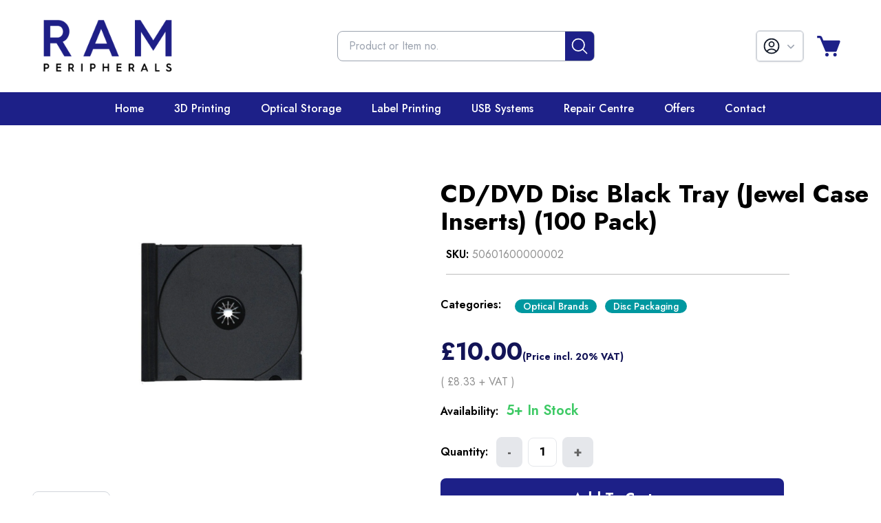

--- FILE ---
content_type: text/html; charset=utf-8
request_url: https://ramperipheralsltd.co.uk/product/black-tray-480-pack/
body_size: 7729
content:
<!DOCTYPE html><html lang="en"><head><meta charSet="utf-8"/><meta name="viewport" content="width=device-width"/><meta name="keywords" content=""/><meta name="robots" content="index, follow, max-image-preview:large, max-snippet:-1, max-video-preview:-1"/><link rel="icon" href="/images/favicon.ico"/><link rel="preconnect" href="https://fonts.googleapis.com"/><link rel="preconnect" href="https://fonts.gstatic.com"/><link rel="preload" href="/_next/static/media/logo-lg.6e3941cd.webp" as="image" fetchpriority="high"/><title>CD/DVD Disc Black Tray (Jewel Case Inserts) (100 Pack)</title><meta name="description" content="Protect your CDs with durable packaging! Discover jewel cases, slim cases &amp; more. Affordable, stylish options for all your needs – Shop online now!"/><meta property="og:type" content="website"/><meta property="og:locale" content="en_US"/><meta property="og:site_name" content="Ram Peripherals"/><meta property="og:title" content="CD/DVD Disc Black Tray (Jewel Case Inserts) (100 Pack)"/><meta property="og:description" content="Protect your CDs with durable packaging! Discover jewel cases, slim cases &amp; more. Affordable, stylish options for all your needs – Shop online now!"/><meta property="og:image" content="https://cdn.shopify.com/s/files/1/0625/9988/9076/files/3-3-1-1.jpg?v=1698773850"/><meta property="og:url" content="https://ramperipheralsltd.co.uk/product/black-tray-480-pack"/><meta name="twitter:card" content="summary_large_image"/><meta name="twitter:title" content="CD/DVD Disc Black Tray (Jewel Case Inserts) (100 Pack)"/><meta name="twitter:description" content="Protect your CDs with durable packaging! Discover jewel cases, slim cases &amp; more. Affordable, stylish options for all your needs – Shop online now!"/><meta name="twitter:image" content="https://cdn.shopify.com/s/files/1/0625/9988/9076/files/3-3-1-1.jpg?v=1698773850"/><meta name="next-head-count" content="22"/><meta name="google-site-verification" content="kJ8BauR4g9WJHcROZxw8ZsxR4cOEYPuIcgIfVcKTyGg"/><script>(function(w,d,s,l,i){w[l]=w[l]||[];w[l].push({'gtm.start':
              new Date().getTime(),event:'gtm.js'});var f=d.getElementsByTagName(s)[0],
              j=d.createElement(s),dl=l!='dataLayer'?'&l='+l:'';j.async=true;j.src=
              'https://www.googletagmanager.com/gtm.js?id='+i+dl;f.parentNode.insertBefore(j,f);
            })(window,document,'script','dataLayer','GTM-PTRH89FP');</script><link rel="preconnect" href="https://fonts.gstatic.com" crossorigin /><link rel="preload" href="/_next/static/css/6f8f210a7ad9cffa.css" as="style"/><link rel="stylesheet" href="/_next/static/css/6f8f210a7ad9cffa.css" data-n-g=""/><noscript data-n-css=""></noscript><script defer="" nomodule="" src="/_next/static/chunks/polyfills-c67a75d1b6f99dc8.js"></script><script src="/_next/static/chunks/webpack-0b0327c50a36a403.js" defer=""></script><script src="/_next/static/chunks/framework-0c7baedefba6b077.js" defer=""></script><script src="/_next/static/chunks/main-da2f55321efcda3c.js" defer=""></script><script src="/_next/static/chunks/pages/_app-77519368879fd0d3.js" defer=""></script><script src="/_next/static/chunks/834-45a11a46cf2d5572.js" defer=""></script><script src="/_next/static/chunks/312-63f4db72627882ce.js" defer=""></script><script src="/_next/static/chunks/pages/product/%5Bhandle%5D-639a784b4231e616.js" defer=""></script><script src="/_next/static/3Vx3KpLupfIywOoQlT9Id/_buildManifest.js" defer=""></script><script src="/_next/static/3Vx3KpLupfIywOoQlT9Id/_ssgManifest.js" defer=""></script><style data-href="https://fonts.googleapis.com/css2?family=Jost:ital,wght@0,100;0,200;0,300;0,400;0,500;0,600;0,700;0,800;0,900;1,100;1,200;1,300;1,400;1,500;1,600;1,700;1,800;1,900&display=swap">@font-face{font-family:'Jost';font-style:italic;font-weight:100;font-display:swap;src:url(https://fonts.gstatic.com/l/font?kit=92zJtBhPNqw73oHH7BbQp4-B6XlrZu0ENI4&skey=6edd74ad61b65ed6&v=v20) format('woff')}@font-face{font-family:'Jost';font-style:italic;font-weight:200;font-display:swap;src:url(https://fonts.gstatic.com/l/font?kit=92zJtBhPNqw73oHH7BbQp4-B6XlrZm0FNI4&skey=6edd74ad61b65ed6&v=v20) format('woff')}@font-face{font-family:'Jost';font-style:italic;font-weight:300;font-display:swap;src:url(https://fonts.gstatic.com/l/font?kit=92zJtBhPNqw73oHH7BbQp4-B6XlrZrMFNI4&skey=6edd74ad61b65ed6&v=v20) format('woff')}@font-face{font-family:'Jost';font-style:italic;font-weight:400;font-display:swap;src:url(https://fonts.gstatic.com/l/font?kit=92zJtBhPNqw73oHH7BbQp4-B6XlrZu0FNI4&skey=6edd74ad61b65ed6&v=v20) format('woff')}@font-face{font-family:'Jost';font-style:italic;font-weight:500;font-display:swap;src:url(https://fonts.gstatic.com/l/font?kit=92zJtBhPNqw73oHH7BbQp4-B6XlrZt8FNI4&skey=6edd74ad61b65ed6&v=v20) format('woff')}@font-face{font-family:'Jost';font-style:italic;font-weight:600;font-display:swap;src:url(https://fonts.gstatic.com/l/font?kit=92zJtBhPNqw73oHH7BbQp4-B6XlrZjMCNI4&skey=6edd74ad61b65ed6&v=v20) format('woff')}@font-face{font-family:'Jost';font-style:italic;font-weight:700;font-display:swap;src:url(https://fonts.gstatic.com/l/font?kit=92zJtBhPNqw73oHH7BbQp4-B6XlrZgoCNI4&skey=6edd74ad61b65ed6&v=v20) format('woff')}@font-face{font-family:'Jost';font-style:italic;font-weight:800;font-display:swap;src:url(https://fonts.gstatic.com/l/font?kit=92zJtBhPNqw73oHH7BbQp4-B6XlrZm0CNI4&skey=6edd74ad61b65ed6&v=v20) format('woff')}@font-face{font-family:'Jost';font-style:italic;font-weight:900;font-display:swap;src:url(https://fonts.gstatic.com/l/font?kit=92zJtBhPNqw73oHH7BbQp4-B6XlrZkQCNI4&skey=6edd74ad61b65ed6&v=v20) format('woff')}@font-face{font-family:'Jost';font-style:normal;font-weight:100;font-display:swap;src:url(https://fonts.gstatic.com/l/font?kit=92zPtBhPNqw79Ij1E865zBUv7myjJAVF&skey=4145fd5d1d5ac665&v=v20) format('woff')}@font-face{font-family:'Jost';font-style:normal;font-weight:200;font-display:swap;src:url(https://fonts.gstatic.com/l/font?kit=92zPtBhPNqw79Ij1E865zBUv7mwjJQVF&skey=4145fd5d1d5ac665&v=v20) format('woff')}@font-face{font-family:'Jost';font-style:normal;font-weight:300;font-display:swap;src:url(https://fonts.gstatic.com/l/font?kit=92zPtBhPNqw79Ij1E865zBUv7mz9JQVF&skey=4145fd5d1d5ac665&v=v20) format('woff')}@font-face{font-family:'Jost';font-style:normal;font-weight:400;font-display:swap;src:url(https://fonts.gstatic.com/l/font?kit=92zPtBhPNqw79Ij1E865zBUv7myjJQVF&skey=4145fd5d1d5ac665&v=v20) format('woff')}@font-face{font-family:'Jost';font-style:normal;font-weight:500;font-display:swap;src:url(https://fonts.gstatic.com/l/font?kit=92zPtBhPNqw79Ij1E865zBUv7myRJQVF&skey=4145fd5d1d5ac665&v=v20) format('woff')}@font-face{font-family:'Jost';font-style:normal;font-weight:600;font-display:swap;src:url(https://fonts.gstatic.com/l/font?kit=92zPtBhPNqw79Ij1E865zBUv7mx9IgVF&skey=4145fd5d1d5ac665&v=v20) format('woff')}@font-face{font-family:'Jost';font-style:normal;font-weight:700;font-display:swap;src:url(https://fonts.gstatic.com/l/font?kit=92zPtBhPNqw79Ij1E865zBUv7mxEIgVF&skey=4145fd5d1d5ac665&v=v20) format('woff')}@font-face{font-family:'Jost';font-style:normal;font-weight:800;font-display:swap;src:url(https://fonts.gstatic.com/l/font?kit=92zPtBhPNqw79Ij1E865zBUv7mwjIgVF&skey=4145fd5d1d5ac665&v=v20) format('woff')}@font-face{font-family:'Jost';font-style:normal;font-weight:900;font-display:swap;src:url(https://fonts.gstatic.com/l/font?kit=92zPtBhPNqw79Ij1E865zBUv7mwKIgVF&skey=4145fd5d1d5ac665&v=v20) format('woff')}@font-face{font-family:'Jost';font-style:italic;font-weight:100;font-display:swap;src:url(https://fonts.gstatic.com/s/jost/v20/92zUtBhPNqw73oHt5D4hXRAy7lRq.woff2) format('woff2');unicode-range:U+0301,U+0400-045F,U+0490-0491,U+04B0-04B1,U+2116}@font-face{font-family:'Jost';font-style:italic;font-weight:100;font-display:swap;src:url(https://fonts.gstatic.com/s/jost/v20/92zUtBhPNqw73oHt7j4hXRAy7lRq.woff2) format('woff2');unicode-range:U+0100-02BA,U+02BD-02C5,U+02C7-02CC,U+02CE-02D7,U+02DD-02FF,U+0304,U+0308,U+0329,U+1D00-1DBF,U+1E00-1E9F,U+1EF2-1EFF,U+2020,U+20A0-20AB,U+20AD-20C0,U+2113,U+2C60-2C7F,U+A720-A7FF}@font-face{font-family:'Jost';font-style:italic;font-weight:100;font-display:swap;src:url(https://fonts.gstatic.com/s/jost/v20/92zUtBhPNqw73oHt4D4hXRAy7g.woff2) format('woff2');unicode-range:U+0000-00FF,U+0131,U+0152-0153,U+02BB-02BC,U+02C6,U+02DA,U+02DC,U+0304,U+0308,U+0329,U+2000-206F,U+20AC,U+2122,U+2191,U+2193,U+2212,U+2215,U+FEFF,U+FFFD}@font-face{font-family:'Jost';font-style:italic;font-weight:200;font-display:swap;src:url(https://fonts.gstatic.com/s/jost/v20/92zUtBhPNqw73oHt5D4hXRAy7lRq.woff2) format('woff2');unicode-range:U+0301,U+0400-045F,U+0490-0491,U+04B0-04B1,U+2116}@font-face{font-family:'Jost';font-style:italic;font-weight:200;font-display:swap;src:url(https://fonts.gstatic.com/s/jost/v20/92zUtBhPNqw73oHt7j4hXRAy7lRq.woff2) format('woff2');unicode-range:U+0100-02BA,U+02BD-02C5,U+02C7-02CC,U+02CE-02D7,U+02DD-02FF,U+0304,U+0308,U+0329,U+1D00-1DBF,U+1E00-1E9F,U+1EF2-1EFF,U+2020,U+20A0-20AB,U+20AD-20C0,U+2113,U+2C60-2C7F,U+A720-A7FF}@font-face{font-family:'Jost';font-style:italic;font-weight:200;font-display:swap;src:url(https://fonts.gstatic.com/s/jost/v20/92zUtBhPNqw73oHt4D4hXRAy7g.woff2) format('woff2');unicode-range:U+0000-00FF,U+0131,U+0152-0153,U+02BB-02BC,U+02C6,U+02DA,U+02DC,U+0304,U+0308,U+0329,U+2000-206F,U+20AC,U+2122,U+2191,U+2193,U+2212,U+2215,U+FEFF,U+FFFD}@font-face{font-family:'Jost';font-style:italic;font-weight:300;font-display:swap;src:url(https://fonts.gstatic.com/s/jost/v20/92zUtBhPNqw73oHt5D4hXRAy7lRq.woff2) format('woff2');unicode-range:U+0301,U+0400-045F,U+0490-0491,U+04B0-04B1,U+2116}@font-face{font-family:'Jost';font-style:italic;font-weight:300;font-display:swap;src:url(https://fonts.gstatic.com/s/jost/v20/92zUtBhPNqw73oHt7j4hXRAy7lRq.woff2) format('woff2');unicode-range:U+0100-02BA,U+02BD-02C5,U+02C7-02CC,U+02CE-02D7,U+02DD-02FF,U+0304,U+0308,U+0329,U+1D00-1DBF,U+1E00-1E9F,U+1EF2-1EFF,U+2020,U+20A0-20AB,U+20AD-20C0,U+2113,U+2C60-2C7F,U+A720-A7FF}@font-face{font-family:'Jost';font-style:italic;font-weight:300;font-display:swap;src:url(https://fonts.gstatic.com/s/jost/v20/92zUtBhPNqw73oHt4D4hXRAy7g.woff2) format('woff2');unicode-range:U+0000-00FF,U+0131,U+0152-0153,U+02BB-02BC,U+02C6,U+02DA,U+02DC,U+0304,U+0308,U+0329,U+2000-206F,U+20AC,U+2122,U+2191,U+2193,U+2212,U+2215,U+FEFF,U+FFFD}@font-face{font-family:'Jost';font-style:italic;font-weight:400;font-display:swap;src:url(https://fonts.gstatic.com/s/jost/v20/92zUtBhPNqw73oHt5D4hXRAy7lRq.woff2) format('woff2');unicode-range:U+0301,U+0400-045F,U+0490-0491,U+04B0-04B1,U+2116}@font-face{font-family:'Jost';font-style:italic;font-weight:400;font-display:swap;src:url(https://fonts.gstatic.com/s/jost/v20/92zUtBhPNqw73oHt7j4hXRAy7lRq.woff2) format('woff2');unicode-range:U+0100-02BA,U+02BD-02C5,U+02C7-02CC,U+02CE-02D7,U+02DD-02FF,U+0304,U+0308,U+0329,U+1D00-1DBF,U+1E00-1E9F,U+1EF2-1EFF,U+2020,U+20A0-20AB,U+20AD-20C0,U+2113,U+2C60-2C7F,U+A720-A7FF}@font-face{font-family:'Jost';font-style:italic;font-weight:400;font-display:swap;src:url(https://fonts.gstatic.com/s/jost/v20/92zUtBhPNqw73oHt4D4hXRAy7g.woff2) format('woff2');unicode-range:U+0000-00FF,U+0131,U+0152-0153,U+02BB-02BC,U+02C6,U+02DA,U+02DC,U+0304,U+0308,U+0329,U+2000-206F,U+20AC,U+2122,U+2191,U+2193,U+2212,U+2215,U+FEFF,U+FFFD}@font-face{font-family:'Jost';font-style:italic;font-weight:500;font-display:swap;src:url(https://fonts.gstatic.com/s/jost/v20/92zUtBhPNqw73oHt5D4hXRAy7lRq.woff2) format('woff2');unicode-range:U+0301,U+0400-045F,U+0490-0491,U+04B0-04B1,U+2116}@font-face{font-family:'Jost';font-style:italic;font-weight:500;font-display:swap;src:url(https://fonts.gstatic.com/s/jost/v20/92zUtBhPNqw73oHt7j4hXRAy7lRq.woff2) format('woff2');unicode-range:U+0100-02BA,U+02BD-02C5,U+02C7-02CC,U+02CE-02D7,U+02DD-02FF,U+0304,U+0308,U+0329,U+1D00-1DBF,U+1E00-1E9F,U+1EF2-1EFF,U+2020,U+20A0-20AB,U+20AD-20C0,U+2113,U+2C60-2C7F,U+A720-A7FF}@font-face{font-family:'Jost';font-style:italic;font-weight:500;font-display:swap;src:url(https://fonts.gstatic.com/s/jost/v20/92zUtBhPNqw73oHt4D4hXRAy7g.woff2) format('woff2');unicode-range:U+0000-00FF,U+0131,U+0152-0153,U+02BB-02BC,U+02C6,U+02DA,U+02DC,U+0304,U+0308,U+0329,U+2000-206F,U+20AC,U+2122,U+2191,U+2193,U+2212,U+2215,U+FEFF,U+FFFD}@font-face{font-family:'Jost';font-style:italic;font-weight:600;font-display:swap;src:url(https://fonts.gstatic.com/s/jost/v20/92zUtBhPNqw73oHt5D4hXRAy7lRq.woff2) format('woff2');unicode-range:U+0301,U+0400-045F,U+0490-0491,U+04B0-04B1,U+2116}@font-face{font-family:'Jost';font-style:italic;font-weight:600;font-display:swap;src:url(https://fonts.gstatic.com/s/jost/v20/92zUtBhPNqw73oHt7j4hXRAy7lRq.woff2) format('woff2');unicode-range:U+0100-02BA,U+02BD-02C5,U+02C7-02CC,U+02CE-02D7,U+02DD-02FF,U+0304,U+0308,U+0329,U+1D00-1DBF,U+1E00-1E9F,U+1EF2-1EFF,U+2020,U+20A0-20AB,U+20AD-20C0,U+2113,U+2C60-2C7F,U+A720-A7FF}@font-face{font-family:'Jost';font-style:italic;font-weight:600;font-display:swap;src:url(https://fonts.gstatic.com/s/jost/v20/92zUtBhPNqw73oHt4D4hXRAy7g.woff2) format('woff2');unicode-range:U+0000-00FF,U+0131,U+0152-0153,U+02BB-02BC,U+02C6,U+02DA,U+02DC,U+0304,U+0308,U+0329,U+2000-206F,U+20AC,U+2122,U+2191,U+2193,U+2212,U+2215,U+FEFF,U+FFFD}@font-face{font-family:'Jost';font-style:italic;font-weight:700;font-display:swap;src:url(https://fonts.gstatic.com/s/jost/v20/92zUtBhPNqw73oHt5D4hXRAy7lRq.woff2) format('woff2');unicode-range:U+0301,U+0400-045F,U+0490-0491,U+04B0-04B1,U+2116}@font-face{font-family:'Jost';font-style:italic;font-weight:700;font-display:swap;src:url(https://fonts.gstatic.com/s/jost/v20/92zUtBhPNqw73oHt7j4hXRAy7lRq.woff2) format('woff2');unicode-range:U+0100-02BA,U+02BD-02C5,U+02C7-02CC,U+02CE-02D7,U+02DD-02FF,U+0304,U+0308,U+0329,U+1D00-1DBF,U+1E00-1E9F,U+1EF2-1EFF,U+2020,U+20A0-20AB,U+20AD-20C0,U+2113,U+2C60-2C7F,U+A720-A7FF}@font-face{font-family:'Jost';font-style:italic;font-weight:700;font-display:swap;src:url(https://fonts.gstatic.com/s/jost/v20/92zUtBhPNqw73oHt4D4hXRAy7g.woff2) format('woff2');unicode-range:U+0000-00FF,U+0131,U+0152-0153,U+02BB-02BC,U+02C6,U+02DA,U+02DC,U+0304,U+0308,U+0329,U+2000-206F,U+20AC,U+2122,U+2191,U+2193,U+2212,U+2215,U+FEFF,U+FFFD}@font-face{font-family:'Jost';font-style:italic;font-weight:800;font-display:swap;src:url(https://fonts.gstatic.com/s/jost/v20/92zUtBhPNqw73oHt5D4hXRAy7lRq.woff2) format('woff2');unicode-range:U+0301,U+0400-045F,U+0490-0491,U+04B0-04B1,U+2116}@font-face{font-family:'Jost';font-style:italic;font-weight:800;font-display:swap;src:url(https://fonts.gstatic.com/s/jost/v20/92zUtBhPNqw73oHt7j4hXRAy7lRq.woff2) format('woff2');unicode-range:U+0100-02BA,U+02BD-02C5,U+02C7-02CC,U+02CE-02D7,U+02DD-02FF,U+0304,U+0308,U+0329,U+1D00-1DBF,U+1E00-1E9F,U+1EF2-1EFF,U+2020,U+20A0-20AB,U+20AD-20C0,U+2113,U+2C60-2C7F,U+A720-A7FF}@font-face{font-family:'Jost';font-style:italic;font-weight:800;font-display:swap;src:url(https://fonts.gstatic.com/s/jost/v20/92zUtBhPNqw73oHt4D4hXRAy7g.woff2) format('woff2');unicode-range:U+0000-00FF,U+0131,U+0152-0153,U+02BB-02BC,U+02C6,U+02DA,U+02DC,U+0304,U+0308,U+0329,U+2000-206F,U+20AC,U+2122,U+2191,U+2193,U+2212,U+2215,U+FEFF,U+FFFD}@font-face{font-family:'Jost';font-style:italic;font-weight:900;font-display:swap;src:url(https://fonts.gstatic.com/s/jost/v20/92zUtBhPNqw73oHt5D4hXRAy7lRq.woff2) format('woff2');unicode-range:U+0301,U+0400-045F,U+0490-0491,U+04B0-04B1,U+2116}@font-face{font-family:'Jost';font-style:italic;font-weight:900;font-display:swap;src:url(https://fonts.gstatic.com/s/jost/v20/92zUtBhPNqw73oHt7j4hXRAy7lRq.woff2) format('woff2');unicode-range:U+0100-02BA,U+02BD-02C5,U+02C7-02CC,U+02CE-02D7,U+02DD-02FF,U+0304,U+0308,U+0329,U+1D00-1DBF,U+1E00-1E9F,U+1EF2-1EFF,U+2020,U+20A0-20AB,U+20AD-20C0,U+2113,U+2C60-2C7F,U+A720-A7FF}@font-face{font-family:'Jost';font-style:italic;font-weight:900;font-display:swap;src:url(https://fonts.gstatic.com/s/jost/v20/92zUtBhPNqw73oHt4D4hXRAy7g.woff2) format('woff2');unicode-range:U+0000-00FF,U+0131,U+0152-0153,U+02BB-02BC,U+02C6,U+02DA,U+02DC,U+0304,U+0308,U+0329,U+2000-206F,U+20AC,U+2122,U+2191,U+2193,U+2212,U+2215,U+FEFF,U+FFFD}@font-face{font-family:'Jost';font-style:normal;font-weight:100;font-display:swap;src:url(https://fonts.gstatic.com/s/jost/v20/92zatBhPNqw73oDd4jQmfxIC7w.woff2) format('woff2');unicode-range:U+0301,U+0400-045F,U+0490-0491,U+04B0-04B1,U+2116}@font-face{font-family:'Jost';font-style:normal;font-weight:100;font-display:swap;src:url(https://fonts.gstatic.com/s/jost/v20/92zatBhPNqw73ord4jQmfxIC7w.woff2) format('woff2');unicode-range:U+0100-02BA,U+02BD-02C5,U+02C7-02CC,U+02CE-02D7,U+02DD-02FF,U+0304,U+0308,U+0329,U+1D00-1DBF,U+1E00-1E9F,U+1EF2-1EFF,U+2020,U+20A0-20AB,U+20AD-20C0,U+2113,U+2C60-2C7F,U+A720-A7FF}@font-face{font-family:'Jost';font-style:normal;font-weight:100;font-display:swap;src:url(https://fonts.gstatic.com/s/jost/v20/92zatBhPNqw73oTd4jQmfxI.woff2) format('woff2');unicode-range:U+0000-00FF,U+0131,U+0152-0153,U+02BB-02BC,U+02C6,U+02DA,U+02DC,U+0304,U+0308,U+0329,U+2000-206F,U+20AC,U+2122,U+2191,U+2193,U+2212,U+2215,U+FEFF,U+FFFD}@font-face{font-family:'Jost';font-style:normal;font-weight:200;font-display:swap;src:url(https://fonts.gstatic.com/s/jost/v20/92zatBhPNqw73oDd4jQmfxIC7w.woff2) format('woff2');unicode-range:U+0301,U+0400-045F,U+0490-0491,U+04B0-04B1,U+2116}@font-face{font-family:'Jost';font-style:normal;font-weight:200;font-display:swap;src:url(https://fonts.gstatic.com/s/jost/v20/92zatBhPNqw73ord4jQmfxIC7w.woff2) format('woff2');unicode-range:U+0100-02BA,U+02BD-02C5,U+02C7-02CC,U+02CE-02D7,U+02DD-02FF,U+0304,U+0308,U+0329,U+1D00-1DBF,U+1E00-1E9F,U+1EF2-1EFF,U+2020,U+20A0-20AB,U+20AD-20C0,U+2113,U+2C60-2C7F,U+A720-A7FF}@font-face{font-family:'Jost';font-style:normal;font-weight:200;font-display:swap;src:url(https://fonts.gstatic.com/s/jost/v20/92zatBhPNqw73oTd4jQmfxI.woff2) format('woff2');unicode-range:U+0000-00FF,U+0131,U+0152-0153,U+02BB-02BC,U+02C6,U+02DA,U+02DC,U+0304,U+0308,U+0329,U+2000-206F,U+20AC,U+2122,U+2191,U+2193,U+2212,U+2215,U+FEFF,U+FFFD}@font-face{font-family:'Jost';font-style:normal;font-weight:300;font-display:swap;src:url(https://fonts.gstatic.com/s/jost/v20/92zatBhPNqw73oDd4jQmfxIC7w.woff2) format('woff2');unicode-range:U+0301,U+0400-045F,U+0490-0491,U+04B0-04B1,U+2116}@font-face{font-family:'Jost';font-style:normal;font-weight:300;font-display:swap;src:url(https://fonts.gstatic.com/s/jost/v20/92zatBhPNqw73ord4jQmfxIC7w.woff2) format('woff2');unicode-range:U+0100-02BA,U+02BD-02C5,U+02C7-02CC,U+02CE-02D7,U+02DD-02FF,U+0304,U+0308,U+0329,U+1D00-1DBF,U+1E00-1E9F,U+1EF2-1EFF,U+2020,U+20A0-20AB,U+20AD-20C0,U+2113,U+2C60-2C7F,U+A720-A7FF}@font-face{font-family:'Jost';font-style:normal;font-weight:300;font-display:swap;src:url(https://fonts.gstatic.com/s/jost/v20/92zatBhPNqw73oTd4jQmfxI.woff2) format('woff2');unicode-range:U+0000-00FF,U+0131,U+0152-0153,U+02BB-02BC,U+02C6,U+02DA,U+02DC,U+0304,U+0308,U+0329,U+2000-206F,U+20AC,U+2122,U+2191,U+2193,U+2212,U+2215,U+FEFF,U+FFFD}@font-face{font-family:'Jost';font-style:normal;font-weight:400;font-display:swap;src:url(https://fonts.gstatic.com/s/jost/v20/92zatBhPNqw73oDd4jQmfxIC7w.woff2) format('woff2');unicode-range:U+0301,U+0400-045F,U+0490-0491,U+04B0-04B1,U+2116}@font-face{font-family:'Jost';font-style:normal;font-weight:400;font-display:swap;src:url(https://fonts.gstatic.com/s/jost/v20/92zatBhPNqw73ord4jQmfxIC7w.woff2) format('woff2');unicode-range:U+0100-02BA,U+02BD-02C5,U+02C7-02CC,U+02CE-02D7,U+02DD-02FF,U+0304,U+0308,U+0329,U+1D00-1DBF,U+1E00-1E9F,U+1EF2-1EFF,U+2020,U+20A0-20AB,U+20AD-20C0,U+2113,U+2C60-2C7F,U+A720-A7FF}@font-face{font-family:'Jost';font-style:normal;font-weight:400;font-display:swap;src:url(https://fonts.gstatic.com/s/jost/v20/92zatBhPNqw73oTd4jQmfxI.woff2) format('woff2');unicode-range:U+0000-00FF,U+0131,U+0152-0153,U+02BB-02BC,U+02C6,U+02DA,U+02DC,U+0304,U+0308,U+0329,U+2000-206F,U+20AC,U+2122,U+2191,U+2193,U+2212,U+2215,U+FEFF,U+FFFD}@font-face{font-family:'Jost';font-style:normal;font-weight:500;font-display:swap;src:url(https://fonts.gstatic.com/s/jost/v20/92zatBhPNqw73oDd4jQmfxIC7w.woff2) format('woff2');unicode-range:U+0301,U+0400-045F,U+0490-0491,U+04B0-04B1,U+2116}@font-face{font-family:'Jost';font-style:normal;font-weight:500;font-display:swap;src:url(https://fonts.gstatic.com/s/jost/v20/92zatBhPNqw73ord4jQmfxIC7w.woff2) format('woff2');unicode-range:U+0100-02BA,U+02BD-02C5,U+02C7-02CC,U+02CE-02D7,U+02DD-02FF,U+0304,U+0308,U+0329,U+1D00-1DBF,U+1E00-1E9F,U+1EF2-1EFF,U+2020,U+20A0-20AB,U+20AD-20C0,U+2113,U+2C60-2C7F,U+A720-A7FF}@font-face{font-family:'Jost';font-style:normal;font-weight:500;font-display:swap;src:url(https://fonts.gstatic.com/s/jost/v20/92zatBhPNqw73oTd4jQmfxI.woff2) format('woff2');unicode-range:U+0000-00FF,U+0131,U+0152-0153,U+02BB-02BC,U+02C6,U+02DA,U+02DC,U+0304,U+0308,U+0329,U+2000-206F,U+20AC,U+2122,U+2191,U+2193,U+2212,U+2215,U+FEFF,U+FFFD}@font-face{font-family:'Jost';font-style:normal;font-weight:600;font-display:swap;src:url(https://fonts.gstatic.com/s/jost/v20/92zatBhPNqw73oDd4jQmfxIC7w.woff2) format('woff2');unicode-range:U+0301,U+0400-045F,U+0490-0491,U+04B0-04B1,U+2116}@font-face{font-family:'Jost';font-style:normal;font-weight:600;font-display:swap;src:url(https://fonts.gstatic.com/s/jost/v20/92zatBhPNqw73ord4jQmfxIC7w.woff2) format('woff2');unicode-range:U+0100-02BA,U+02BD-02C5,U+02C7-02CC,U+02CE-02D7,U+02DD-02FF,U+0304,U+0308,U+0329,U+1D00-1DBF,U+1E00-1E9F,U+1EF2-1EFF,U+2020,U+20A0-20AB,U+20AD-20C0,U+2113,U+2C60-2C7F,U+A720-A7FF}@font-face{font-family:'Jost';font-style:normal;font-weight:600;font-display:swap;src:url(https://fonts.gstatic.com/s/jost/v20/92zatBhPNqw73oTd4jQmfxI.woff2) format('woff2');unicode-range:U+0000-00FF,U+0131,U+0152-0153,U+02BB-02BC,U+02C6,U+02DA,U+02DC,U+0304,U+0308,U+0329,U+2000-206F,U+20AC,U+2122,U+2191,U+2193,U+2212,U+2215,U+FEFF,U+FFFD}@font-face{font-family:'Jost';font-style:normal;font-weight:700;font-display:swap;src:url(https://fonts.gstatic.com/s/jost/v20/92zatBhPNqw73oDd4jQmfxIC7w.woff2) format('woff2');unicode-range:U+0301,U+0400-045F,U+0490-0491,U+04B0-04B1,U+2116}@font-face{font-family:'Jost';font-style:normal;font-weight:700;font-display:swap;src:url(https://fonts.gstatic.com/s/jost/v20/92zatBhPNqw73ord4jQmfxIC7w.woff2) format('woff2');unicode-range:U+0100-02BA,U+02BD-02C5,U+02C7-02CC,U+02CE-02D7,U+02DD-02FF,U+0304,U+0308,U+0329,U+1D00-1DBF,U+1E00-1E9F,U+1EF2-1EFF,U+2020,U+20A0-20AB,U+20AD-20C0,U+2113,U+2C60-2C7F,U+A720-A7FF}@font-face{font-family:'Jost';font-style:normal;font-weight:700;font-display:swap;src:url(https://fonts.gstatic.com/s/jost/v20/92zatBhPNqw73oTd4jQmfxI.woff2) format('woff2');unicode-range:U+0000-00FF,U+0131,U+0152-0153,U+02BB-02BC,U+02C6,U+02DA,U+02DC,U+0304,U+0308,U+0329,U+2000-206F,U+20AC,U+2122,U+2191,U+2193,U+2212,U+2215,U+FEFF,U+FFFD}@font-face{font-family:'Jost';font-style:normal;font-weight:800;font-display:swap;src:url(https://fonts.gstatic.com/s/jost/v20/92zatBhPNqw73oDd4jQmfxIC7w.woff2) format('woff2');unicode-range:U+0301,U+0400-045F,U+0490-0491,U+04B0-04B1,U+2116}@font-face{font-family:'Jost';font-style:normal;font-weight:800;font-display:swap;src:url(https://fonts.gstatic.com/s/jost/v20/92zatBhPNqw73ord4jQmfxIC7w.woff2) format('woff2');unicode-range:U+0100-02BA,U+02BD-02C5,U+02C7-02CC,U+02CE-02D7,U+02DD-02FF,U+0304,U+0308,U+0329,U+1D00-1DBF,U+1E00-1E9F,U+1EF2-1EFF,U+2020,U+20A0-20AB,U+20AD-20C0,U+2113,U+2C60-2C7F,U+A720-A7FF}@font-face{font-family:'Jost';font-style:normal;font-weight:800;font-display:swap;src:url(https://fonts.gstatic.com/s/jost/v20/92zatBhPNqw73oTd4jQmfxI.woff2) format('woff2');unicode-range:U+0000-00FF,U+0131,U+0152-0153,U+02BB-02BC,U+02C6,U+02DA,U+02DC,U+0304,U+0308,U+0329,U+2000-206F,U+20AC,U+2122,U+2191,U+2193,U+2212,U+2215,U+FEFF,U+FFFD}@font-face{font-family:'Jost';font-style:normal;font-weight:900;font-display:swap;src:url(https://fonts.gstatic.com/s/jost/v20/92zatBhPNqw73oDd4jQmfxIC7w.woff2) format('woff2');unicode-range:U+0301,U+0400-045F,U+0490-0491,U+04B0-04B1,U+2116}@font-face{font-family:'Jost';font-style:normal;font-weight:900;font-display:swap;src:url(https://fonts.gstatic.com/s/jost/v20/92zatBhPNqw73ord4jQmfxIC7w.woff2) format('woff2');unicode-range:U+0100-02BA,U+02BD-02C5,U+02C7-02CC,U+02CE-02D7,U+02DD-02FF,U+0304,U+0308,U+0329,U+1D00-1DBF,U+1E00-1E9F,U+1EF2-1EFF,U+2020,U+20A0-20AB,U+20AD-20C0,U+2113,U+2C60-2C7F,U+A720-A7FF}@font-face{font-family:'Jost';font-style:normal;font-weight:900;font-display:swap;src:url(https://fonts.gstatic.com/s/jost/v20/92zatBhPNqw73oTd4jQmfxI.woff2) format('woff2');unicode-range:U+0000-00FF,U+0131,U+0152-0153,U+02BB-02BC,U+02C6,U+02DA,U+02DC,U+0304,U+0308,U+0329,U+2000-206F,U+20AC,U+2122,U+2191,U+2193,U+2212,U+2215,U+FEFF,U+FFFD}</style></head><body><noscript><iframe src="https://www.googletagmanager.com/ns.html?id=GTM-PTRH89FP" height="0" width="0" style="display:none;visibility:hidden"></iframe></noscript><div id="__next"><style>
    #nprogress {
      pointer-events: none;
    }
    #nprogress .bar {
      background: #135756;
      position: fixed;
      z-index: 9999;
      top: 0;
      left: 0;
      width: 100%;
      height: 3px;
    }
    #nprogress .peg {
      display: block;
      position: absolute;
      right: 0px;
      width: 100px;
      height: 100%;
      box-shadow: 0 0 10px #135756, 0 0 5px #135756;
      opacity: 1;
      -webkit-transform: rotate(3deg) translate(0px, -4px);
      -ms-transform: rotate(3deg) translate(0px, -4px);
      transform: rotate(3deg) translate(0px, -4px);
    }
    #nprogress .spinner {
      display: block;
      position: fixed;
      z-index: 1031;
      top: 15px;
      right: 15px;
    }
    #nprogress .spinner-icon {
      width: 18px;
      height: 18px;
      box-sizing: border-box;
      border: solid 2px transparent;
      border-top-color: #135756;
      border-left-color: #135756;
      border-radius: 50%;
      -webkit-animation: nprogresss-spinner 400ms linear infinite;
      animation: nprogress-spinner 400ms linear infinite;
    }
    .nprogress-custom-parent {
      overflow: hidden;
      position: relative;
    }
    .nprogress-custom-parent #nprogress .spinner,
    .nprogress-custom-parent #nprogress .bar {
      position: absolute;
    }
    @-webkit-keyframes nprogress-spinner {
      0% {
        -webkit-transform: rotate(0deg);
      }
      100% {
        -webkit-transform: rotate(360deg);
      }
    }
    @keyframes nprogress-spinner {
      0% {
        transform: rotate(0deg);
      }
      100% {
        transform: rotate(360deg);
      }
    }
  </style><div class="hidden z-30  h-auto  lg:flex items-center flex-col w-screen relative "><div class=" bg-white  h-auto py-6 px-14 flex items-center justify-between w-screen"><div class=""><a aria-label="go to homepage" href="/"><img alt="Ramperipherals Logo" fetchpriority="high" width="200" height="200" decoding="async" data-nimg="1" style="color:transparent" src="/_next/static/media/logo-lg.6e3941cd.webp"/></a></div><div class="w-[32%] h-11"><div class="bg-white relative flex items-center justify-between  border border-gray-400 rounded-lg  h-11 w-full"><input class="px-4 w-full outline-none" placeholder="Product or Item no." value=""/><div class="cursor-pointer hover:bg-primary2 group flex items-center justify-center bg-primary h-full w-12 rounded-r-md "><svg xmlns="http://www.w3.org/2000/svg" fill="none" viewBox="0 0 24 24" stroke-width="1.5" stroke="currentColor" class="w-7 h-7 text-white group-hover:scale-110 transition"><path stroke-linecap="round" stroke-linejoin="round" d="M21 21l-5.197-5.197m0 0A7.5 7.5 0 105.196 5.196a7.5 7.5 0 0010.607 10.607z"></path></svg></div></div></div><div class="flex items-center space-x-4"><div class="z-10 relative inline-block text-left" data-headlessui-state=""><div><button aria-label="toggle account menu" class=" border border-gray-300 inline-flex w-full justify-center gap-x-1.5 rounded-md bg-white px-2 py-2 text-sm font-semibold text-gray-900 shadow-sm ring-1 ring-inset ring-gray-300 hover:bg-gray-50" id="accountMenu" type="button" aria-haspopup="menu" aria-expanded="false" data-headlessui-state=""><div class="flex items-center space-x-1"><svg xmlns="http://www.w3.org/2000/svg" fill="none" viewBox="0 0 24 24" stroke-width="1.5" stroke="currentColor" class="w-7 h-7"><path stroke-linecap="round" stroke-linejoin="round" d="M17.982 18.725A7.488 7.488 0 0012 15.75a7.488 7.488 0 00-5.982 2.975m11.963 0a9 9 0 10-11.963 0m11.963 0A8.966 8.966 0 0112 21a8.966 8.966 0 01-5.982-2.275M15 9.75a3 3 0 11-6 0 3 3 0 016 0z"></path></svg><svg xmlns="http://www.w3.org/2000/svg" viewBox="0 0 20 20" fill="currentColor" aria-hidden="true" data-slot="icon" class="-mr-1 h-5 w-5 text-gray-400"><path fill-rule="evenodd" d="M5.22 8.22a.75.75 0 0 1 1.06 0L10 11.94l3.72-3.72a.75.75 0 1 1 1.06 1.06l-4.25 4.25a.75.75 0 0 1-1.06 0L5.22 9.28a.75.75 0 0 1 0-1.06Z" clip-rule="evenodd"></path></svg></div></button></div></div><div class="hover:scale-110 transition relative cursor-pointer flex items-center space-x-1"><svg xmlns="http://www.w3.org/2000/svg" class="cursor-pointer w-10 h-10 fill-primary hover:primary2 " viewBox="0 0 24 24"><path d="M21.822 7.431A1 1 0 0 0 21 7H7.333L6.179 4.23A1.994 1.994 0 0 0 4.333 3H2v2h2.333l4.744 11.385A1 1 0 0 0 10 17h8c.417 0 .79-.259.937-.648l3-8a1 1 0 0 0-.115-.921z"></path><circle cx="10.5" cy="19.5" r="1.5"></circle><circle cx="17.5" cy="19.5" r="1.5"></circle></svg></div></div></div><nav class="w-full bg-primary text-white font-medium flex items-center justify-center transition-all duration-300 "><ul class="w-full  flex lg:flex-row flex-col items-start lg:items-center justify-center lg:space-x-3 lg:space-y-0 space-y-3 px-6"><a href="/"><li class="lg:w-auto w-full hover:bg-primary2 cursor-pointer relative px-4 py-5 lg:py-3 ">Home</li></a><a href="/category/3d-brands"><li class="lg:w-auto w-full hover:bg-primary2 cursor-pointer relative px-4 py-5 lg:py-3 ">3D Printing</li></a><a href="/category/optical-brands"><li class="lg:w-auto w-full hover:bg-primary2 cursor-pointer relative px-4 py-5 lg:py-3 ">Optical Storage</li></a><a href="/category/label-printers"><li class="lg:w-auto w-full hover:bg-primary2 cursor-pointer relative px-4 py-5 lg:py-3 ">Label Printing</li></a><a href="/category/usb-systems"><li class="lg:w-auto w-full hover:bg-primary2 cursor-pointer relative px-4 py-5 lg:py-3 ">USB Systems </li></a><a href="/3d-printer-repair"><li class="lg:w-auto w-full hover:bg-primary2 cursor-pointer relative px-4 py-5 lg:py-3 ">Repair Centre </li></a><a href="/category/offers"><li class="lg:w-auto w-full hover:bg-primary2 cursor-pointer relative px-4 py-5 lg:py-3 ">Offers</li></a><a href="/contact-us"><li class="lg:w-auto w-full hover:bg-primary2 cursor-pointer relative px-4 py-5 lg:py-3 ">Contact</li></a></ul></nav></div><div class="relative  lg:hidden flex px-4 bg-white items-center justify-between w-full h-auto py-4"><div class="w-[30%]"><a class="w-full" href="/"><img alt="Ramperipherals Logo" aria-label="go to homepage" loading="lazy" width="2000" height="855" decoding="async" data-nimg="1" style="color:transparent" src="/_next/static/media/logo-lg.6e3941cd.webp"/></a></div><div class="flex items-center space-x-4"><div class="hover:scale-110 transition relative cursor-pointer flex items-center space-x-1"><svg xmlns="http://www.w3.org/2000/svg" class="cursor-pointer w-10 h-10 fill-primary hover:primary2 hover:scale-110 transition" viewBox="0 0 24 24"><path d="M21.822 7.431A1 1 0 0 0 21 7H7.333L6.179 4.23A1.994 1.994 0 0 0 4.333 3H2v2h2.333l4.744 11.385A1 1 0 0 0 10 17h8c.417 0 .79-.259.937-.648l3-8a1 1 0 0 0-.115-.921z"></path><circle cx="10.5" cy="19.5" r="1.5"></circle><circle cx="17.5" cy="19.5" r="1.5"></circle></svg></div><div class="z-10 relative inline-block text-left" data-headlessui-state=""><div><button aria-label="toggle account menu" class=" border border-gray-300 inline-flex w-full justify-center gap-x-1.5 rounded-md bg-white px-2 py-2 text-sm font-semibold text-gray-900 shadow-sm ring-1 ring-inset ring-gray-300 hover:bg-gray-50" id="accountMenu" type="button" aria-haspopup="menu" aria-expanded="false" data-headlessui-state=""><div class="flex items-center space-x-1"><svg xmlns="http://www.w3.org/2000/svg" fill="none" viewBox="0 0 24 24" stroke-width="1.5" stroke="currentColor" class="w-7 h-7"><path stroke-linecap="round" stroke-linejoin="round" d="M17.982 18.725A7.488 7.488 0 0012 15.75a7.488 7.488 0 00-5.982 2.975m11.963 0a9 9 0 10-11.963 0m11.963 0A8.966 8.966 0 0112 21a8.966 8.966 0 01-5.982-2.275M15 9.75a3 3 0 11-6 0 3 3 0 016 0z"></path></svg><svg xmlns="http://www.w3.org/2000/svg" viewBox="0 0 20 20" fill="currentColor" aria-hidden="true" data-slot="icon" class="-mr-1 h-5 w-5 text-gray-400"><path fill-rule="evenodd" d="M5.22 8.22a.75.75 0 0 1 1.06 0L10 11.94l3.72-3.72a.75.75 0 1 1 1.06 1.06l-4.25 4.25a.75.75 0 0 1-1.06 0L5.22 9.28a.75.75 0 0 1 0-1.06Z" clip-rule="evenodd"></path></svg></div></button></div></div><div class=" focus:outline-none focus:ring-2 focus:ring-primary2 focus:ring-offset-2 active:bg-primary2 active:text-white text-gray-500 p-2 border-[2px] border-gray-200  rounded-lg"><svg xmlns="http://www.w3.org/2000/svg" viewBox="0 0 24 24" fill="currentColor" class="w-7 h-7 "><path fill-rule="evenodd" d="M3 5.25a.75.75 0 01.75-.75h16.5a.75.75 0 010 1.5H3.75A.75.75 0 013 5.25zm0 4.5A.75.75 0 013.75 9h16.5a.75.75 0 010 1.5H3.75A.75.75 0 013 9.75zm0 4.5a.75.75 0 01.75-.75h16.5a.75.75 0 010 1.5H3.75a.75.75 0 01-.75-.75zm0 4.5a.75.75 0 01.75-.75h16.5a.75.75 0 010 1.5H3.75a.75.75 0 01-.75-.75z" clip-rule="evenodd"></path></svg></div></div></div><div class="h-auto w-full px-4 py-16 flex lg:flex-row flex-col items-center lg:items-start justify-between"><div class="flex flex-col items-center space-y-10 w-full lg:w-[50%] h-auto py-2"><div class="w-full"><div class="swiper w-full"><div class="swiper-wrapper"><div class="swiper-slide"><div class="rounded-xl flex items-center justify-center w-full h-[55vh] "><div class="pointer-events-none relative flex items-center justify-center w-[500px] h-[300px] sm:w-[90%] sm:h-[50vh]"><img alt="CD/DVD Disc Black Tray (Jewel Case Inserts) (100 Pack) Large Image" loading="lazy" decoding="async" data-nimg="fill" class="pointer-events-none no-edge-icon" style="position:absolute;height:100%;width:100%;left:0;top:0;right:0;bottom:0;object-fit:contain;color:transparent" src="https://cdn.shopify.com/s/files/1/0625/9988/9076/files/3-3-1-1.jpg?v=1698773850"/></div></div></div></div></div></div><div class=" py-6 w-full flex items-center space-x-4 lg:w-[90%]"><div class="swiper w-full"><div class="swiper-wrapper"><div class="swiper-slide"><div class="border border-gray-300 flex-shrink-0  rounded-lg cursor-pointer relative h-28 w-[80%] max-w-[150px]"><img alt="CD/DVD Disc Black Tray (Jewel Case Inserts) (100 Pack) Image from Catalogue " loading="lazy" decoding="async" data-nimg="fill" class="rounded-2xl" style="position:absolute;height:100%;width:100%;left:0;top:0;right:0;bottom:0;object-fit:contain;color:transparent" src="https://cdn.shopify.com/s/files/1/0625/9988/9076/files/3-3-1-1.jpg?v=1698773850"/></div></div></div><div class="swiper-button-prev"></div><div class="swiper-button-next"></div></div></div></div><div class=" space-y-6 w-full lg:w-[50%] h-auto py-2"><div class="py-2 space-y-4 space-x-2"><h1 class="font-bold text-black text-2xl lg:text-4xl">CD/DVD Disc Black Tray (Jewel Case Inserts) (100 Pack)</h1><p class="text-[#909090] "><span class="text-black font-semibold">SKU:</span> <!-- -->50601600000002</p><div class="h-[1px] w-[80%] bg-[#BCBCBC]"></div></div><div class="space-y-4 "><div class="flex lg:flex-row flex-col items-start space-y-2 lg:space-y-0 lg:space-x-4"><p class="text-black font-semibold no-underline">Categories:</p> <div class="flex items-center  lg:space-x-2 flex-wrap"> <a class="bg-[#0098A0]  lg:m-1 m-1 rounded-full px-3 text-sm text-white font-medium" href="/category/optical-brands">Optical Brands</a><a class="bg-[#0098A0]  lg:m-1 m-1 rounded-full px-3 text-sm text-white font-medium" href="/category/disc-packaging">Disc Packaging</a></div></div></div><div class="space-y-4"><div><div class="flex flex-col items-start justify-start space-y-2"><p> </p><p class="text-[#131457] font-bold text-4xl">£<!-- -->10.00<span class="text-sm">(Price incl. 20% VAT)</span></p></div><p class="mt-3 text-[#909090] text-sm md:text-base">( £<!-- -->8.33<!-- --> <!-- -->+ VAT )</p></div><p class="text-base text-black font-semibold">Availability:<span class="text-[#3FCA66] font-semibold text-xl ">  5+ In Stock</span></p></div><div class="space-y-4"><div class="flex items-center space-x-3"><p class="text-base text-black font-semibold">Quantity:</p><div class="flex items-center space-x-2"><div class="text-lg font-extrabold hover:bg-gray-300 cursor-pointer bg-gray-200 rounded-[8px] px-4 py-2 text-[#666666] text-center">-</div><div class=" font-bold cursor-pointer border border-gray-200 rounded-[8px] px-4 py-2 text-black text-center">1</div><div class="text-lg font-extrabold hover:bg-gray-300 cursor-pointer bg-gray-200 rounded-[8px] px-4 py-2 text-[#666666] text-center">+</div></div></div><button class="hover:bg-primary2 bg-primary font-bold text-white text-xl w-[80%] py-4 rounded-[8px]">Add To Cart</button></div></div></div><div class="w-full h-auto py-10 px-2 lg:px-10 space-y-2"><div class="border-b-[2px] border-gray-200 py-4 flex flex-wrap items-center lg:space-x-10"><button class="lg:m-0 m-4 cursor-pointer uppercase bg-primary2 text-white py-2 px-3 rounded-lg font-semibold text-lg lg:text-2xl">Description</button></div><div class="rounded-3xl w-full h-auto  px-4 flex items-center justify-center"><div class=" w-full h-auto"><div class="customHR text-base font-normal dangerousHTML"><p style="font-weight: 400;"><strong>Disc Packing – A Complete Covering for Disc</strong></p>
<p style="font-weight: 400;">CD packaging is very important and makes the transportation of the CDs easy and save the CDs from scratches and damages. There are companies that provide CDs with different packaging as per the need of the CDs and pricing of the CDs. Important and confidential CDs are covered with high price CDs cover. CD packaging differs from the usage of the disc and matters for safety of the CDs.</p>
<p style="font-weight: 400;"><strong>Different Types of Disc Packaging</strong></p>
<ul>
<li style="font-weight: 400;">Jewel Case - This is the most popular form of disc packaging and these cases are fitted a semi rigid plastic insert with a mold that has features of centre hub to save the CD and hold it tight in place. The case closes with a hinged door which is snapped into the place. The cover of the jewel case holds place for some artwork or booklet. The back of the jewel case holds the lining of the artwork</li>
<li style="font-weight: 400;">Slim line Case - This type of case is almost half thick as like standard jewel case. The front is as similar like standard case with insertion of artwork or booklet. The back of the case is one plastic tray and cases are smaller and easier for shipping</li>
<li style="font-weight: 400;">Slim Double Case - This case is like a standard jewel case with exception of design of CD tray. The CD tray is slim double case and is hinged near spine. The way it is closed can hold CD on each side of the case</li>
<li style="font-weight: 400;">Chubby CD Jewel Case - This case is also called the fatty case and can hold many discs at times. It has two sides that hold the CD tray and each side is connected with the centre section that can be molded to hold one or two other CD’s</li>
<li style="font-weight: 400;">Digital- This case is made of cardboard and with a molded plastic tray attached with it. The cardboard case has screen printing and interior sleeve place for inserting a booklet on it. Some digital contains gatefold flaps which can fold over to cover the CD on both sides</li>
<li style="font-weight: 400;">Flapped - This is like digital but with some added protection. One molded tray is attached with the cardboard back. The top, opening and bottom is safe from the hard plastic. The opening edge is the plastic tab that hinged to back and snaps for opening the case</li>
<li style="font-weight: 400;">Clamshell Cases - Such cases are shaped like a clamshell and great way to protect the CD’s. This holds the CD’s snugly and the CD’s remain safe from damage and scratches</li>
<li style="font-weight: 400;">Paper Sleeve - This type of case comes with a plastic window and is the easiest and the cheapest CD packaging. This type of disc is used for demo discs and promotional discs</li>
</ul></div></div></div></div><div class=" w-full flex items-center justify-center"> <div class="lg:w-[80%] w-full h-auto p-2 lg:p-4 space-y-3 mb-12"></div></div><div class=" flex flex-col items-center space-y-2 px-4 lg:px-10 text-[#131457]  w-full h-auto py-4"><div class="w-full flex items-center justify-between"><h2 class="text-lg md:text-xl lg:text-3xl font-extrabold">You may also like</h2><a aria-label="view all" href="/category/optical-brands"><button class="bg-secondary transition ease-in-out delay-150 hover:-translate-y-1 hover:scale-110 hover:bg-primary duration-300  px-6 rounded-lg text-white py-1  font-bold">View all</button></a></div><div class="w-full h-[2px] bg-[#A6A6A6]"></div></div><div class="grid grid-cols-1 md:grid-cols-2 lg:grid-cols-3 xl:grid-cols-4 2xl:grid-cols-5 gap-14 lg:gap-y-24 place-items-center place-content-center items-start py-10 justify-between w-full h-auto"></div><div style="position:fixed;z-index:9999;top:16px;left:16px;right:16px;bottom:16px;pointer-events:none"></div></div><script id="__NEXT_DATA__" type="application/json">{"props":{"pageProps":{"product":{"id":"gid://shopify/Product/7447019126964","title":"CD/DVD Disc Black Tray (Jewel Case Inserts) (100 Pack)","handle":"black-tray-480-pack","tags":[],"description":"Disc Packing – A Complete Covering for Disc CD packaging is very important and makes the transportation of the CDs easy and save the CDs from scratches and damages. There are companies that provide CDs with different packaging as per the need of the CDs and pricing of the CDs. Important and confidential CDs are covered with high price CDs cover. CD packaging differs from the usage of the disc and matters for safety of the CDs. Different Types of Disc Packaging Jewel Case - This is the most popular form of disc packaging and these cases are fitted a semi rigid plastic insert with a mold that has features of centre hub to save the CD and hold it tight in place. The case closes with a hinged door which is snapped into the place. The cover of the jewel case holds place for some artwork or booklet. The back of the jewel case holds the lining of the artwork Slim line Case - This type of case is almost half thick as like standard jewel case. The front is as similar like standard case with insertion of artwork or booklet. The back of the case is one plastic tray and cases are smaller and easier for shipping Slim Double Case - This case is like a standard jewel case with exception of design of CD tray. The CD tray is slim double case and is hinged near spine. The way it is closed can hold CD on each side of the case Chubby CD Jewel Case - This case is also called the fatty case and can hold many discs at times. It has two sides that hold the CD tray and each side is connected with the centre section that can be molded to hold one or two other CD’s Digital- This case is made of cardboard and with a molded plastic tray attached with it. The cardboard case has screen printing and interior sleeve place for inserting a booklet on it. Some digital contains gatefold flaps which can fold over to cover the CD on both sides Flapped - This is like digital but with some added protection. One molded tray is attached with the cardboard back. The top, opening and bottom is safe from the hard plastic. The opening edge is the plastic tab that hinged to back and snaps for opening the case Clamshell Cases - Such cases are shaped like a clamshell and great way to protect the CD’s. This holds the CD’s snugly and the CD’s remain safe from damage and scratches Paper Sleeve - This type of case comes with a plastic window and is the easiest and the cheapest CD packaging. This type of disc is used for demo discs and promotional discs","seo":{"description":"Protect your CDs with durable packaging! Discover jewel cases, slim cases \u0026 more. Affordable, stylish options for all your needs – Shop online now!","title":null},"descriptionHtml":"\u003cp style=\"font-weight: 400;\"\u003e\u003cstrong\u003eDisc Packing – A Complete Covering for Disc\u003c/strong\u003e\u003c/p\u003e\n\u003cp style=\"font-weight: 400;\"\u003eCD packaging is very important and makes the transportation of the CDs easy and save the CDs from scratches and damages. There are companies that provide CDs with different packaging as per the need of the CDs and pricing of the CDs. Important and confidential CDs are covered with high price CDs cover. CD packaging differs from the usage of the disc and matters for safety of the CDs.\u003c/p\u003e\n\u003cp style=\"font-weight: 400;\"\u003e\u003cstrong\u003eDifferent Types of Disc Packaging\u003c/strong\u003e\u003c/p\u003e\n\u003cul\u003e\n\u003cli style=\"font-weight: 400;\"\u003eJewel Case - This is the most popular form of disc packaging and these cases are fitted a semi rigid plastic insert with a mold that has features of centre hub to save the CD and hold it tight in place. The case closes with a hinged door which is snapped into the place. The cover of the jewel case holds place for some artwork or booklet. The back of the jewel case holds the lining of the artwork\u003c/li\u003e\n\u003cli style=\"font-weight: 400;\"\u003eSlim line Case - This type of case is almost half thick as like standard jewel case. The front is as similar like standard case with insertion of artwork or booklet. The back of the case is one plastic tray and cases are smaller and easier for shipping\u003c/li\u003e\n\u003cli style=\"font-weight: 400;\"\u003eSlim Double Case - This case is like a standard jewel case with exception of design of CD tray. The CD tray is slim double case and is hinged near spine. The way it is closed can hold CD on each side of the case\u003c/li\u003e\n\u003cli style=\"font-weight: 400;\"\u003eChubby CD Jewel Case - This case is also called the fatty case and can hold many discs at times. It has two sides that hold the CD tray and each side is connected with the centre section that can be molded to hold one or two other CD’s\u003c/li\u003e\n\u003cli style=\"font-weight: 400;\"\u003eDigital- This case is made of cardboard and with a molded plastic tray attached with it. The cardboard case has screen printing and interior sleeve place for inserting a booklet on it. Some digital contains gatefold flaps which can fold over to cover the CD on both sides\u003c/li\u003e\n\u003cli style=\"font-weight: 400;\"\u003eFlapped - This is like digital but with some added protection. One molded tray is attached with the cardboard back. The top, opening and bottom is safe from the hard plastic. The opening edge is the plastic tab that hinged to back and snaps for opening the case\u003c/li\u003e\n\u003cli style=\"font-weight: 400;\"\u003eClamshell Cases - Such cases are shaped like a clamshell and great way to protect the CD’s. This holds the CD’s snugly and the CD’s remain safe from damage and scratches\u003c/li\u003e\n\u003cli style=\"font-weight: 400;\"\u003ePaper Sleeve - This type of case comes with a plastic window and is the easiest and the cheapest CD packaging. This type of disc is used for demo discs and promotional discs\u003c/li\u003e\n\u003c/ul\u003e","mediaMetafield":null,"faqMetafield":null,"downloadFileMetafield":null,"freeShippingMetafield":{"description":null,"value":"false"},"specificationMetafield":null,"shortDescriptionMetafield":null,"contactForPricingMetafield":null,"preOrdersOnlyMetafield":null,"priceRange":{"minVariantPrice":{"amount":"10.0","currencyCode":"GBP"},"maxVariantPrice":{"amount":"10.0","currencyCode":"GBP"}},"compareAtPriceRange":{"minVariantPrice":{"amount":"0.0","currencyCode":"GBP"},"maxVariantPrice":{"amount":"0.0","currencyCode":"GBP"}},"totalInventory":18,"images":{"edges":[{"node":{"id":"gid://shopify/ProductImage/36595203702964","originalSrc":"https://cdn.shopify.com/s/files/1/0625/9988/9076/files/3-3-1-1.jpg?v=1698773850","altText":"CD/DVD Disc Black Tray Front Facing"}}]},"options":[{"id":"gid://shopify/ProductOption/9616559636660","name":"Title","values":["Default Title"]}],"variants":{"edges":[{"node":{"id":"gid://shopify/ProductVariant/42644226244788","title":"Default Title","selectedOptions":[{"name":"Title","value":"Default Title"}],"image":{"id":"gid://shopify/ProductImage/36595203702964","url":"https://cdn.shopify.com/s/files/1/0625/9988/9076/files/3-3-1-1.jpg?v=1698773850","altText":"CD/DVD Disc Black Tray Front Facing"},"sku":"50601600000002","price":{"amount":"10.0","currencyCode":"GBP"},"compareAtPrice":null,"quantityAvailable":18}}]},"collections":{"edges":[{"node":{"title":"Optical Brands","handle":"optical-brands"}},{"node":{"title":"Disc Packaging","handle":"disc-packaging"}}]}}},"__N_SSP":true},"page":"/product/[handle]","query":{"handle":"black-tray-480-pack"},"buildId":"3Vx3KpLupfIywOoQlT9Id","isFallback":false,"isExperimentalCompile":false,"gssp":true,"scriptLoader":[]}</script></body></html>

--- FILE ---
content_type: application/javascript; charset=utf-8
request_url: https://ramperipheralsltd.co.uk/_next/static/chunks/pages/contact-us-6536eb6bfa260715.js
body_size: 1739
content:
(self.webpackChunk_N_E=self.webpackChunk_N_E||[]).push([[455],{2873:function(e,a,t){(window.__NEXT_P=window.__NEXT_P||[]).push(["/contact-us",function(){return t(5780)}])},1211:function(e,a,t){"use strict";var s=t(5893),l=t(9008),r=t.n(l);t(7294),a.Z=e=>{let{title:a="Default Page Title",desc:t="Default description for SEO and social media.",image:l="https://ramperipheralsltd.co.uk/images/primary-og-image.png",url:n=null}=e;return(0,s.jsxs)(r(),{children:[(0,s.jsx)("title",{children:a}),(0,s.jsx)("meta",{name:"description",content:t}),(0,s.jsx)("meta",{property:"og:type",content:"website"}),(0,s.jsx)("meta",{property:"og:locale",content:"en_US"}),(0,s.jsx)("meta",{property:"og:site_name",content:"Ram Peripherals"}),(0,s.jsx)("meta",{property:"og:title",content:a}),(0,s.jsx)("meta",{property:"og:description",content:t}),(0,s.jsx)("meta",{property:"og:image",content:l}),n&&(0,s.jsx)("meta",{property:"og:url",content:"https://ramperipheralsltd.co.uk"+n}),(0,s.jsx)("meta",{name:"twitter:card",content:"summary_large_image"}),(0,s.jsx)("meta",{name:"twitter:title",content:a}),(0,s.jsx)("meta",{name:"twitter:description",content:t}),(0,s.jsx)("meta",{name:"twitter:image",content:l})]})}},5780:function(e,a,t){"use strict";t.r(a),t.d(a,{default:function(){return Contact}});var s=t(5893),l=t(1211),r=t(7294);let n=r.forwardRef(function({title:e,titleId:a,...t},s){return r.createElement("svg",Object.assign({xmlns:"http://www.w3.org/2000/svg",fill:"none",viewBox:"0 0 24 24",strokeWidth:1.5,stroke:"currentColor","aria-hidden":"true","data-slot":"icon",ref:s,"aria-labelledby":a},t),e?r.createElement("title",{id:a},e):null,r.createElement("path",{strokeLinecap:"round",strokeLinejoin:"round",d:"M2.25 6.75c0 8.284 6.716 15 15 15h2.25a2.25 2.25 0 0 0 2.25-2.25v-1.372c0-.516-.351-.966-.852-1.091l-4.423-1.106c-.44-.11-.902.055-1.173.417l-.97 1.293c-.282.376-.769.542-1.21.38a12.035 12.035 0 0 1-7.143-7.143c-.162-.441.004-.928.38-1.21l1.293-.97c.363-.271.527-.734.417-1.173L6.963 3.102a1.125 1.125 0 0 0-1.091-.852H4.5A2.25 2.25 0 0 0 2.25 4.5v2.25Z"}))}),i=r.forwardRef(function({title:e,titleId:a,...t},s){return r.createElement("svg",Object.assign({xmlns:"http://www.w3.org/2000/svg",fill:"none",viewBox:"0 0 24 24",strokeWidth:1.5,stroke:"currentColor","aria-hidden":"true","data-slot":"icon",ref:s,"aria-labelledby":a},t),e?r.createElement("title",{id:a},e):null,r.createElement("path",{strokeLinecap:"round",strokeLinejoin:"round",d:"M21.75 6.75v10.5a2.25 2.25 0 0 1-2.25 2.25h-15a2.25 2.25 0 0 1-2.25-2.25V6.75m19.5 0A2.25 2.25 0 0 0 19.5 4.5h-15a2.25 2.25 0 0 0-2.25 2.25m19.5 0v.243a2.25 2.25 0 0 1-1.07 1.916l-7.5 4.615a2.25 2.25 0 0 1-2.36 0L3.32 8.91a2.25 2.25 0 0 1-1.07-1.916V6.75"}))});function Contact(){return(0,s.jsxs)(s.Fragment,{children:[(0,s.jsx)(l.Z,{title:"Contact - Ram Peripherals | 3D Printing and Disc Duplication Experts",desc:"fill out the form and one of our team will get back to you as soon as possible or call us on 020-8543-9222.",url:"/contact-us"}),(0,s.jsxs)("div",{className:"py-24 relative bg-gray-50 ",children:[(0,s.jsx)("div",{className:"absolute inset-0",children:(0,s.jsx)("div",{className:"absolute inset-y-0 left-0 w-1/2 bg-gray-50"})}),(0,s.jsxs)("div",{className:"relative mx-auto max-w-7xl lg:grid lg:grid-cols-5",children:[(0,s.jsx)("div",{className:"bg-gray-50 px-6 py-16 lg:col-span-2 lg:px-8 lg:py-24 xl:pr-12",children:(0,s.jsxs)("div",{className:"mx-auto max-w-lg",children:[(0,s.jsx)("h2",{className:"text-2xl font-bold tracking-tight text-gray-900 sm:text-3xl",children:"Get in touch"}),(0,s.jsx)("p",{className:"mt-3 text-lg leading-6 text-gray-500",children:"Please fill out the form below and one of our team will get back to you as soon as possible. Alternatively, you can give us a call on 020 8543 9222"}),(0,s.jsxs)("dl",{className:"mt-8 text-base text-gray-500",children:[(0,s.jsxs)("div",{children:[(0,s.jsx)("dt",{className:"sr-only",children:"Postal address"}),(0,s.jsxs)("dd",{children:[(0,s.jsx)("p",{children:"14 Lombard Road, Merton"}),(0,s.jsx)("p",{children:"London, SW19 3TZ"})]})]}),(0,s.jsxs)("div",{className:"mt-6",children:[(0,s.jsx)("dt",{className:"sr-only",children:"Phone number"}),(0,s.jsxs)("dd",{className:"flex",children:[(0,s.jsx)(n,{className:"h-6 w-6 flex-shrink-0 text-gray-400","aria-hidden":"true"}),(0,s.jsx)("span",{className:"ml-3",children:"020 8543 9222"})]})]}),(0,s.jsxs)("div",{className:"mt-3",children:[(0,s.jsx)("dt",{className:"sr-only",children:"Email"}),(0,s.jsxs)("dd",{className:"flex",children:[(0,s.jsx)(i,{className:"h-6 w-6 flex-shrink-0 text-gray-400","aria-hidden":"true"}),(0,s.jsx)("span",{className:"ml-3",children:"info@ram-peripherals.co.uk"})]})]})]})]})}),(0,s.jsx)("div",{className:"shadow-lg rounded-3xl bg-white px-6 py-16 lg:col-span-3 lg:px-8 lg:py-24 xl:pl-12",children:(0,s.jsx)("div",{className:"mx-auto max-w-lg lg:max-w-none",children:(0,s.jsxs)("form",{action:"https://api.web3forms.com/submit",method:"POST",className:"grid grid-cols-1 gap-y-6",children:[(0,s.jsx)("input",{type:"hidden",name:"access_key",value:"12477cd4-21a0-415c-98f4-4f46df5ac671"}),(0,s.jsx)("input",{type:"hidden",name:"Form Type",value:"CONTACT FORM"}),(0,s.jsxs)("div",{children:[(0,s.jsx)("label",{htmlFor:"full-name",className:"sr-only",children:"Full name"}),(0,s.jsx)("input",{type:"text",name:"full-name",id:"full-name",autoComplete:"name",className:"block w-full border rounded-md border-gray-300 px-4 py-3 placeholder-gray-500 shadow-sm focus:border-indigo-500 focus:ring-indigo-500",placeholder:"Full name",required:!0})]}),(0,s.jsxs)("div",{children:[(0,s.jsx)("label",{htmlFor:"email",className:"sr-only",children:"Email"}),(0,s.jsx)("input",{id:"email",name:"email",type:"email",autoComplete:"email",className:"block w-full border rounded-md border-gray-300 px-4 py-3 placeholder-gray-500 shadow-sm focus:border-indigo-500 focus:ring-indigo-500",placeholder:"Email",required:!0})]}),(0,s.jsxs)("div",{children:[(0,s.jsx)("label",{htmlFor:"message",className:"sr-only",children:"Message"}),(0,s.jsx)("textarea",{id:"message",name:"message",rows:4,className:"block w-full border rounded-md border-gray-300 px-4 py-3 placeholder-gray-500 shadow-sm focus:border-indigo-500 focus:ring-indigo-500",placeholder:"Message",defaultValue:"",required:!0})]}),(0,s.jsx)("div",{children:(0,s.jsx)("button",{type:"submit",className:"inline-flex justify-center rounded-md border border-transparent bg-primary2 px-6 py-3 text-base font-medium text-white shadow-sm hover:bg-primary focus:outline-none focus:ring-2 focus:ring-indigo-500 focus:ring-offset-2",children:"Submit"})})]})})})]})]})]})}}},function(e){e.O(0,[774,888,179],function(){return e(e.s=2873)}),_N_E=e.O()}]);

--- FILE ---
content_type: application/javascript; charset=utf-8
request_url: https://ramperipheralsltd.co.uk/_next/static/chunks/920.4cb1ee51f4b83ee0.js
body_size: 1700
content:
"use strict";(self.webpackChunk_N_E=self.webpackChunk_N_E||[]).push([[920],{3920:function(e,t,i){i.r(t),i.d(t,{default:function(){return components_Footer}});var s=i(5893),l=i(5675),r=i.n(l),a=i(1664),o=i.n(a),n=i(7294),c=i(8981);let d=[{id:"gid://shopify/MenuItem/463648325812",title:"Navigations",url:"#",items:[{id:"gid://shopify/MenuItem/463648358580",title:"3D Printers",url:"/category/3d-printers"},{id:"gid://shopify/MenuItem/463648424116",title:"3D Scanners",url:"/category/3d-scanners"},{id:"gid://shopify/MenuItem/463648456884",title:"Spare Parts & Upgrades",url:"/category/spare-parts-and-upgrades"},{id:"gid://shopify/MenuItem/463648489652",title:"Post Processing",url:"/category/post-processing"},{id:"gid://shopify/MenuItem/463648522420",title:"Disc Packaging",url:"/category/disc-packaging"},{id:"gid://shopify/MenuItem/463648555188",title:"Optical",url:"/category/optical-brands"}]},{id:"gid://shopify/MenuItem/463648391348",title:"Other Links",url:"#",items:[{id:"gid://shopify/MenuItem/463648587956",title:"Home",url:"/"},{id:"gid://shopify/MenuItem/463648620724",title:"About",url:"/about"},{id:"gid://shopify/MenuItem/463648653492",title:"Blog",url:"/blog"},{id:"gid://shopify/MenuItem/463648686260",title:"Contact",url:"/contact-us"},{id:"gid://shopify/MenuItem/463648719028",title:"3D Printer Repair",url:"/3d-printer-repair"},{id:"gid://shopify/MenuItem/463648751796",title:"Shipping & Returns",url:"/shipping-and-returns-policy"},{id:"gid://shopify/MenuItem/463648783564",title:"Privacy Policy",url:"/privacy-policy"},{id:"gid://shopify/MenuItem/463844868276",title:"Price Match Promise",url:"/price-match-promise"}]}];var Footer_NewsletterForm=()=>{let[e,t]=(0,n.useState)(""),[i,l]=(0,n.useState)(!1),[r,a]=(0,n.useState)(!1),handleSubmit=async t=>{t.preventDefault();try{let t=await fetch("https://api.hsforms.com/submissions/v3/integration/submit/25501158/6c190d70-505f-42e2-9eea-aaa73eaeb6dc",{method:"POST",headers:{"Content-Type":"application/json",Authorization:"Bearer pat-eu1-22ec48a1-6138-40f2-bd10-698aebe183c5"},body:JSON.stringify({fields:[{name:"email",value:e}]})});if(t.ok){let e=await t.json();console.log("HubSpot Newsletter Joined:",e),l(!0),a(!1)}else console.error("Error submitting to HubSpot:",t.statusText),a(!0),l(!1)}catch(e){console.error("Error submitting to HubSpot:",e),a(!0),l(!1)}};return(0,s.jsxs)(s.Fragment,{children:[(0,s.jsxs)("form",{onSubmit:handleSubmit,className:"flex items-end space-x-2",children:[(0,s.jsxs)("div",{className:" flex flex-col items-start space-y-2",children:[(0,s.jsx)("label",{className:"text-black font-semibold text-lg",children:"Newsletter"}),(0,s.jsx)("input",{className:"w-full text-black outline-none border-[1px] border-[#D5DAE1] rounded-[6px] py-2 px-2",type:"email",name:"email",id:"email",placeholder:"info@ram-peripherals.co.uk",value:e,onChange:e=>t(e.target.value)})]}),(0,s.jsx)("button",{disabled:i,className:"disabled:bg-gray-500 disabled:cursor-not-allowed  hover:bg-primary duration-300 px-6 py-2 text-white font-semibold bg-primary2 rounded-lg",children:i?"Joined":"SUBSCRIBE"})]}),r&&(0,s.jsxs)("p",{className:"text-red-600 py-2 text-left font-semibold",children:["Error : Something went wrong! please try",(0,s.jsx)("br",{})," again after few minutes."]}),i&&(0,s.jsxs)("p",{className:"text-green-600 py-2 text-left font-semibold",children:["Success : Thank you For Joining Newsletter",(0,s.jsx)("br",{})," You'll receive updates in your mail"]})]})},components_Footer=()=>(0,s.jsx)(s.Fragment,{children:(0,s.jsxs)("div",{className:"flex flex-col items-center footerBG w-full h-auto py-20 space-y-14",children:[(0,s.jsxs)("div",{className:"space-y-14 lg:space-y-0 flex lg:flex-row flex-col items-center lg:items-start justify-around",children:[(0,s.jsxs)("div",{className:" flex flex-col items-start space-y-2 w-11/12 lg:w-[30%]",children:[(0,s.jsx)(o(),{href:"/","aria-label":"go to homepage",children:(0,s.jsx)(r(),{width:200,height:200,src:c.Z,alt:"Ramperipherals Logo"})}),(0,s.jsxs)("p",{className:"font-medium text-left text-[#556987] text-sm",children:["Europe's Leading Supplier For 3D Printing & Disc Solutions, 30 Years of technical & hardware excellence"," "]})]}),(0,s.jsx)("div",{className:"flex items-start justify-center px-2  space-x-10 lg:space-x-14  ",children:null==d?void 0:d.map(e=>{var t;return(0,s.jsxs)("div",{className:"space-y-2 flex flex-col items-start",children:[(0,s.jsx)("h4",{className:"text-black font-semibold text-lg",children:null==e?void 0:e.title}),(0,s.jsx)("ul",{className:"text-[#556987] text-sm flex flex-col space-y-1 items-start",children:null==e?void 0:null===(t=e.items)||void 0===t?void 0:t.map(e=>(0,s.jsx)("li",{className:"lg:w-full w-[90%] text-left cursor-pointer  hover:underline decoration-2",children:(0,s.jsx)(o(),{href:null==e?void 0:e.url,"aria-label":"go to ".concat(null==e?void 0:e.title),children:null==e?void 0:e.title})},null==e?void 0:e.id))})]},null==e?void 0:e.id)})}),(0,s.jsx)("div",{className:"w-11/12 lg:w-[30%]",children:(0,s.jsx)(Footer_NewsletterForm,{})})]}),(0,s.jsx)("div",{className:"text-gray-400 text-sm flex items-center justify-center",children:(0,s.jsx)("p",{children:"Copyright 2025 Ram peripherals - All rights reserved"})})]})})}}]);

--- FILE ---
content_type: application/javascript
request_url: https://ramperipheralsltd.co.uk/ingest/array/phc_o1LNzqVKdBvv25jN1zZHRKvoeS3yFvbYwRbX33J0XP4/config.js
body_size: -8
content:
(function() {
  window._POSTHOG_REMOTE_CONFIG = window._POSTHOG_REMOTE_CONFIG || {};
  window._POSTHOG_REMOTE_CONFIG['phc_o1LNzqVKdBvv25jN1zZHRKvoeS3yFvbYwRbX33J0XP4'] = {
    config: {"token": "phc_o1LNzqVKdBvv25jN1zZHRKvoeS3yFvbYwRbX33J0XP4", "supportedCompression": ["gzip", "gzip-js"], "hasFeatureFlags": false, "captureDeadClicks": false, "capturePerformance": {"network_timing": true, "web_vitals": true, "web_vitals_allowed_metrics": null}, "autocapture_opt_out": false, "autocaptureExceptions": false, "analytics": {"endpoint": "/i/v0/e/"}, "elementsChainAsString": true, "errorTracking": {"autocaptureExceptions": false, "suppressionRules": []}, "logs": {"captureConsoleLogs": false}, "sessionRecording": {"endpoint": "/s/", "consoleLogRecordingEnabled": true, "recorderVersion": "v2", "sampleRate": null, "minimumDurationMilliseconds": null, "linkedFlag": null, "networkPayloadCapture": null, "masking": {"maskAllInputs": false}, "urlTriggers": [], "urlBlocklist": [], "eventTriggers": [], "triggerMatchType": null, "scriptConfig": {"script": "posthog-recorder"}}, "heatmaps": true, "conversations": false, "surveys": false, "productTours": false, "defaultIdentifiedOnly": true},
    siteApps: []
  }
})();

--- FILE ---
content_type: application/javascript; charset=utf-8
request_url: https://ramperipheralsltd.co.uk/_next/static/chunks/pages/_app-77519368879fd0d3.js
body_size: 110560
content:
(self.webpackChunk_N_E=self.webpackChunk_N_E||[]).push([[888],{1118:function(N,z,et){(window.__NEXT_P=window.__NEXT_P||[]).push(["/_app",function(){return et(1386)}])},8981:function(N,z){"use strict";z.Z={src:"/_next/static/media/logo-lg.6e3941cd.webp",height:855,width:2e3,blurDataURL:"[data-uri]",blurWidth:8,blurHeight:3}},2422:function(N,z){"use strict";Object.defineProperty(z,"__esModule",{value:!0}),Object.defineProperty(z,"createAsyncLocalStorage",{enumerable:!0,get:function(){return createAsyncLocalStorage}});let et=Error("Invariant: AsyncLocalStorage accessed in runtime where it is not available");let FakeAsyncLocalStorage=class FakeAsyncLocalStorage{disable(){throw et}getStore(){}run(){throw et}exit(){throw et}enterWith(){throw et}};let er=globalThis.AsyncLocalStorage;function createAsyncLocalStorage(){return er?new er:new FakeAsyncLocalStorage}("function"==typeof z.default||"object"==typeof z.default&&null!==z.default)&&void 0===z.default.__esModule&&(Object.defineProperty(z.default,"__esModule",{value:!0}),Object.assign(z.default,z),N.exports=z.default)},8427:function(N,z,et){"use strict";function clientHookInServerComponentError(N){}Object.defineProperty(z,"__esModule",{value:!0}),Object.defineProperty(z,"clientHookInServerComponentError",{enumerable:!0,get:function(){return clientHookInServerComponentError}}),et(8754),et(7294),("function"==typeof z.default||"object"==typeof z.default&&null!==z.default)&&void 0===z.default.__esModule&&(Object.defineProperty(z.default,"__esModule",{value:!0}),Object.assign(z.default,z),N.exports=z.default)},636:function(N,z,et){"use strict";Object.defineProperty(z,"__esModule",{value:!0}),function(N,z){for(var et in z)Object.defineProperty(N,et,{enumerable:!0,get:z[et]})}(z,{ReadonlyURLSearchParams:function(){return ReadonlyURLSearchParams},useSearchParams:function(){return useSearchParams},usePathname:function(){return usePathname},ServerInsertedHTMLContext:function(){return el.ServerInsertedHTMLContext},useServerInsertedHTML:function(){return el.useServerInsertedHTML},useRouter:function(){return useRouter},useParams:function(){return useParams},useSelectedLayoutSegments:function(){return useSelectedLayoutSegments},useSelectedLayoutSegment:function(){return useSelectedLayoutSegment},redirect:function(){return eu.redirect},permanentRedirect:function(){return eu.permanentRedirect},RedirectType:function(){return eu.RedirectType},notFound:function(){return ec.notFound}});let er=et(7294),en=et(9031),ei=et(1593),eo=et(8427),ea=et(6160),el=et(252),eu=et(7866),ec=et(9363),ed=Symbol("internal for urlsearchparams readonly");function readonlyURLSearchParamsError(){return Error("ReadonlyURLSearchParams cannot be modified")}let ReadonlyURLSearchParams=class ReadonlyURLSearchParams{[Symbol.iterator](){return this[ed][Symbol.iterator]()}append(){throw readonlyURLSearchParamsError()}delete(){throw readonlyURLSearchParamsError()}set(){throw readonlyURLSearchParamsError()}sort(){throw readonlyURLSearchParamsError()}constructor(N){this[ed]=N,this.entries=N.entries.bind(N),this.forEach=N.forEach.bind(N),this.get=N.get.bind(N),this.getAll=N.getAll.bind(N),this.has=N.has.bind(N),this.keys=N.keys.bind(N),this.values=N.values.bind(N),this.toString=N.toString.bind(N),this.size=N.size}};function useSearchParams(){(0,eo.clientHookInServerComponentError)("useSearchParams");let N=(0,er.useContext)(ei.SearchParamsContext),z=(0,er.useMemo)(()=>N?new ReadonlyURLSearchParams(N):null,[N]);return z}function usePathname(){return(0,eo.clientHookInServerComponentError)("usePathname"),(0,er.useContext)(ei.PathnameContext)}function useRouter(){(0,eo.clientHookInServerComponentError)("useRouter");let N=(0,er.useContext)(en.AppRouterContext);if(null===N)throw Error("invariant expected app router to be mounted");return N}function useParams(){(0,eo.clientHookInServerComponentError)("useParams");let N=(0,er.useContext)(en.GlobalLayoutRouterContext),z=(0,er.useContext)(ei.PathParamsContext);return(0,er.useMemo)(()=>(null==N?void 0:N.tree)?function getSelectedParams(N,z){void 0===z&&(z={});let et=N[1];for(let N of Object.values(et)){let et=N[0],er=Array.isArray(et),en=er?et[1]:et;if(!en||en.startsWith("__PAGE__"))continue;let ei=er&&("c"===et[2]||"oc"===et[2]);ei?z[et[0]]=et[1].split("/"):er&&(z[et[0]]=et[1]),z=getSelectedParams(N,z)}return z}(N.tree):z,[null==N?void 0:N.tree,z])}function useSelectedLayoutSegments(N){void 0===N&&(N="children"),(0,eo.clientHookInServerComponentError)("useSelectedLayoutSegments");let{tree:z}=(0,er.useContext)(en.LayoutRouterContext);return function getSelectedLayoutSegmentPath(N,z,et,er){let en;if(void 0===et&&(et=!0),void 0===er&&(er=[]),et)en=N[1][z];else{var ei;let z=N[1];en=null!=(ei=z.children)?ei:Object.values(z)[0]}if(!en)return er;let eo=en[0],el=(0,ea.getSegmentValue)(eo);return!el||el.startsWith("__PAGE__")?er:(er.push(el),getSelectedLayoutSegmentPath(en,z,!1,er))}(z,N)}function useSelectedLayoutSegment(N){void 0===N&&(N="children"),(0,eo.clientHookInServerComponentError)("useSelectedLayoutSegment");let z=useSelectedLayoutSegments(N);return 0===z.length?null:z[0]}("function"==typeof z.default||"object"==typeof z.default&&null!==z.default)&&void 0===z.default.__esModule&&(Object.defineProperty(z.default,"__esModule",{value:!0}),Object.assign(z.default,z),N.exports=z.default)},9363:function(N,z){"use strict";Object.defineProperty(z,"__esModule",{value:!0}),function(N,z){for(var et in z)Object.defineProperty(N,et,{enumerable:!0,get:z[et]})}(z,{notFound:function(){return notFound},isNotFoundError:function(){return isNotFoundError}});let et="NEXT_NOT_FOUND";function notFound(){let N=Error(et);throw N.digest=et,N}function isNotFoundError(N){return(null==N?void 0:N.digest)===et}("function"==typeof z.default||"object"==typeof z.default&&null!==z.default)&&void 0===z.default.__esModule&&(Object.defineProperty(z.default,"__esModule",{value:!0}),Object.assign(z.default,z),N.exports=z.default)},7866:function(N,z,et){"use strict";var er,en;Object.defineProperty(z,"__esModule",{value:!0}),function(N,z){for(var et in z)Object.defineProperty(N,et,{enumerable:!0,get:z[et]})}(z,{RedirectType:function(){return er},getRedirectError:function(){return getRedirectError},redirect:function(){return redirect},permanentRedirect:function(){return permanentRedirect},isRedirectError:function(){return isRedirectError},getURLFromRedirectError:function(){return getURLFromRedirectError},getRedirectTypeFromError:function(){return getRedirectTypeFromError}});let ei=et(3743),eo="NEXT_REDIRECT";function getRedirectError(N,z,et){void 0===et&&(et=!1);let er=Error(eo);er.digest=eo+";"+z+";"+N+";"+et;let en=ei.requestAsyncStorage.getStore();return en&&(er.mutableCookies=en.mutableCookies),er}function redirect(N,z){throw void 0===z&&(z="replace"),getRedirectError(N,z,!1)}function permanentRedirect(N,z){throw void 0===z&&(z="replace"),getRedirectError(N,z,!0)}function isRedirectError(N){if("string"!=typeof(null==N?void 0:N.digest))return!1;let[z,et,er,en]=N.digest.split(";",4);return z===eo&&("replace"===et||"push"===et)&&"string"==typeof er&&("true"===en||"false"===en)}function getURLFromRedirectError(N){return isRedirectError(N)?N.digest.split(";",3)[2]:null}function getRedirectTypeFromError(N){if(!isRedirectError(N))throw Error("Not a redirect error");return N.digest.split(";",3)[1]}(en=er||(er={})).push="push",en.replace="replace",("function"==typeof z.default||"object"==typeof z.default&&null!==z.default)&&void 0===z.default.__esModule&&(Object.defineProperty(z.default,"__esModule",{value:!0}),Object.assign(z.default,z),N.exports=z.default)},3743:function(N,z,et){"use strict";Object.defineProperty(z,"__esModule",{value:!0}),Object.defineProperty(z,"requestAsyncStorage",{enumerable:!0,get:function(){return en}});let er=et(2422),en=(0,er.createAsyncLocalStorage)();("function"==typeof z.default||"object"==typeof z.default&&null!==z.default)&&void 0===z.default.__esModule&&(Object.defineProperty(z.default,"__esModule",{value:!0}),Object.assign(z.default,z),N.exports=z.default)},6160:function(N,z){"use strict";function getSegmentValue(N){return Array.isArray(N)?N[1]:N}Object.defineProperty(z,"__esModule",{value:!0}),Object.defineProperty(z,"getSegmentValue",{enumerable:!0,get:function(){return getSegmentValue}}),("function"==typeof z.default||"object"==typeof z.default&&null!==z.default)&&void 0===z.default.__esModule&&(Object.defineProperty(z.default,"__esModule",{value:!0}),Object.assign(z.default,z),N.exports=z.default)},7498:function(N,z){"use strict";var et,er;Object.defineProperty(z,"__esModule",{value:!0}),function(N,z){for(var et in z)Object.defineProperty(N,et,{enumerable:!0,get:z[et]})}(z,{PrefetchKind:function(){return et},ACTION_REFRESH:function(){return en},ACTION_NAVIGATE:function(){return ei},ACTION_RESTORE:function(){return eo},ACTION_SERVER_PATCH:function(){return ea},ACTION_PREFETCH:function(){return el},ACTION_FAST_REFRESH:function(){return eu},ACTION_SERVER_ACTION:function(){return ec}});let en="refresh",ei="navigate",eo="restore",ea="server-patch",el="prefetch",eu="fast-refresh",ec="server-action";(er=et||(et={})).AUTO="auto",er.FULL="full",er.TEMPORARY="temporary",("function"==typeof z.default||"object"==typeof z.default&&null!==z.default)&&void 0===z.default.__esModule&&(Object.defineProperty(z.default,"__esModule",{value:!0}),Object.assign(z.default,z),N.exports=z.default)},30:function(N,z,et){"use strict";function getDomainLocale(N,z,et,er){return!1}Object.defineProperty(z,"__esModule",{value:!0}),Object.defineProperty(z,"getDomainLocale",{enumerable:!0,get:function(){return getDomainLocale}}),et(2866),("function"==typeof z.default||"object"==typeof z.default&&null!==z.default)&&void 0===z.default.__esModule&&(Object.defineProperty(z.default,"__esModule",{value:!0}),Object.assign(z.default,z),N.exports=z.default)},3271:function(N,z,et){"use strict";Object.defineProperty(z,"__esModule",{value:!0}),Object.defineProperty(z,"Image",{enumerable:!0,get:function(){return eg}});let er=et(8754),en=et(1757),ei=en._(et(7294)),eo=er._(et(3935)),ea=er._(et(9201)),el=et(3914),eu=et(5494),ec=et(869);et(1905);let ed=et(1823),eh=er._(et(4545)),ef={deviceSizes:[640,750,828,1080,1200,1920,2048,3840],imageSizes:[16,32,48,64,96,128,256,384],path:"/_next/image",loader:"default",dangerouslyAllowSVG:!1,unoptimized:!0};function handleLoading(N,z,et,er,en,ei){let eo=null==N?void 0:N.src;if(!N||N["data-loaded-src"]===eo)return;N["data-loaded-src"]=eo;let ea="decode"in N?N.decode():Promise.resolve();ea.catch(()=>{}).then(()=>{if(N.parentElement&&N.isConnected){if("empty"!==z&&en(!0),null==et?void 0:et.current){let z=new Event("load");Object.defineProperty(z,"target",{writable:!1,value:N});let er=!1,en=!1;et.current({...z,nativeEvent:z,currentTarget:N,target:N,isDefaultPrevented:()=>er,isPropagationStopped:()=>en,persist:()=>{},preventDefault:()=>{er=!0,z.preventDefault()},stopPropagation:()=>{en=!0,z.stopPropagation()}})}(null==er?void 0:er.current)&&er.current(N)}})}function getDynamicProps(N){let[z,et]=ei.version.split("."),er=parseInt(z,10),en=parseInt(et,10);return er>18||18===er&&en>=3?{fetchPriority:N}:{fetchpriority:N}}let ep=(0,ei.forwardRef)((N,z)=>{let{src:et,srcSet:er,sizes:en,height:eo,width:ea,decoding:el,className:eu,style:ec,fetchPriority:ed,placeholder:eh,loading:ef,unoptimized:ep,fill:eg,onLoadRef:ev,onLoadingCompleteRef:em,setBlurComplete:e_,setShowAltText:ey,onLoad:eb,onError:ew,...ex}=N;return ei.default.createElement("img",{...ex,...getDynamicProps(ed),loading:ef,width:ea,height:eo,decoding:el,"data-nimg":eg?"fill":"1",className:eu,style:ec,sizes:en,srcSet:er,src:et,ref:(0,ei.useCallback)(N=>{z&&("function"==typeof z?z(N):"object"==typeof z&&(z.current=N)),N&&(ew&&(N.src=N.src),N.complete&&handleLoading(N,eh,ev,em,e_,ep))},[et,eh,ev,em,e_,ew,ep,z]),onLoad:N=>{let z=N.currentTarget;handleLoading(z,eh,ev,em,e_,ep)},onError:N=>{ey(!0),"empty"!==eh&&e_(!0),ew&&ew(N)}})});function ImagePreload(N){let{isAppRouter:z,imgAttributes:et}=N,er={as:"image",imageSrcSet:et.srcSet,imageSizes:et.sizes,crossOrigin:et.crossOrigin,referrerPolicy:et.referrerPolicy,...getDynamicProps(et.fetchPriority)};return z&&eo.default.preload?(eo.default.preload(et.src,er),null):ei.default.createElement(ea.default,null,ei.default.createElement("link",{key:"__nimg-"+et.src+et.srcSet+et.sizes,rel:"preload",href:et.srcSet?void 0:et.src,...er}))}let eg=(0,ei.forwardRef)((N,z)=>{let et=(0,ei.useContext)(ed.RouterContext),er=(0,ei.useContext)(ec.ImageConfigContext),en=(0,ei.useMemo)(()=>{let N=ef||er||eu.imageConfigDefault,z=[...N.deviceSizes,...N.imageSizes].sort((N,z)=>N-z),et=N.deviceSizes.sort((N,z)=>N-z);return{...N,allSizes:z,deviceSizes:et}},[er]),{onLoad:eo,onLoadingComplete:ea}=N,eg=(0,ei.useRef)(eo);(0,ei.useEffect)(()=>{eg.current=eo},[eo]);let ev=(0,ei.useRef)(ea);(0,ei.useEffect)(()=>{ev.current=ea},[ea]);let[em,e_]=(0,ei.useState)(!1),[ey,eb]=(0,ei.useState)(!1),{props:ew,meta:ex}=(0,el.getImgProps)(N,{defaultLoader:eh.default,imgConf:en,blurComplete:em,showAltText:ey});return ei.default.createElement(ei.default.Fragment,null,ei.default.createElement(ep,{...ew,unoptimized:ex.unoptimized,placeholder:ex.placeholder,fill:ex.fill,onLoadRef:eg,onLoadingCompleteRef:ev,setBlurComplete:e_,setShowAltText:eb,ref:z}),ex.priority?ei.default.createElement(ImagePreload,{isAppRouter:!et,imgAttributes:ew}):null)});("function"==typeof z.default||"object"==typeof z.default&&null!==z.default)&&void 0===z.default.__esModule&&(Object.defineProperty(z.default,"__esModule",{value:!0}),Object.assign(z.default,z),N.exports=z.default)},5170:function(N,z,et){"use strict";Object.defineProperty(z,"__esModule",{value:!0}),Object.defineProperty(z,"default",{enumerable:!0,get:function(){return e_}});let er=et(8754),en=er._(et(7294)),ei=et(4450),eo=et(2227),ea=et(4364),el=et(109),eu=et(3607),ec=et(1823),ed=et(9031),eh=et(920),ef=et(30),ep=et(7192),eg=et(7498),ev=new Set;function prefetch(N,z,et,er,en,ei){if(!ei&&!(0,eo.isLocalURL)(z))return;if(!er.bypassPrefetchedCheck){let en=void 0!==er.locale?er.locale:"locale"in N?N.locale:void 0,ei=z+"%"+et+"%"+en;if(ev.has(ei))return;ev.add(ei)}let ea=ei?N.prefetch(z,en):N.prefetch(z,et,er);Promise.resolve(ea).catch(N=>{})}function formatStringOrUrl(N){return"string"==typeof N?N:(0,ea.formatUrl)(N)}let em=en.default.forwardRef(function(N,z){let et,er;let{href:ea,as:ev,children:em,prefetch:e_=null,passHref:ey,replace:eb,shallow:ew,scroll:ex,locale:eE,onClick:eS,onMouseEnter:ek,onTouchStart:eC,legacyBehavior:eR=!1,...eP}=N;et=em,eR&&("string"==typeof et||"number"==typeof et)&&(et=en.default.createElement("a",null,et));let eI=en.default.useContext(ec.RouterContext),eT=en.default.useContext(ed.AppRouterContext),eO=null!=eI?eI:eT,eF=!eI,eA=!1!==e_,ej=null===e_?eg.PrefetchKind.AUTO:eg.PrefetchKind.FULL,{href:eM,as:eN}=en.default.useMemo(()=>{if(!eI){let N=formatStringOrUrl(ea);return{href:N,as:ev?formatStringOrUrl(ev):N}}let[N,z]=(0,ei.resolveHref)(eI,ea,!0);return{href:N,as:ev?(0,ei.resolveHref)(eI,ev):z||N}},[eI,ea,ev]),eL=en.default.useRef(eM),e$=en.default.useRef(eN);eR&&(er=en.default.Children.only(et));let eD=eR?er&&"object"==typeof er&&er.ref:z,[eB,eH,ez]=(0,eh.useIntersection)({rootMargin:"200px"}),eU=en.default.useCallback(N=>{(e$.current!==eN||eL.current!==eM)&&(ez(),e$.current=eN,eL.current=eM),eB(N),eD&&("function"==typeof eD?eD(N):"object"==typeof eD&&(eD.current=N))},[eN,eD,eM,ez,eB]);en.default.useEffect(()=>{eO&&eH&&eA&&prefetch(eO,eM,eN,{locale:eE},{kind:ej},eF)},[eN,eM,eH,eE,eA,null==eI?void 0:eI.locale,eO,eF,ej]);let eq={ref:eU,onClick(N){eR||"function"!=typeof eS||eS(N),eR&&er.props&&"function"==typeof er.props.onClick&&er.props.onClick(N),eO&&!N.defaultPrevented&&function(N,z,et,er,ei,ea,el,eu,ec,ed){let{nodeName:eh}=N.currentTarget,ef="A"===eh.toUpperCase();if(ef&&(function(N){let z=N.currentTarget,et=z.getAttribute("target");return et&&"_self"!==et||N.metaKey||N.ctrlKey||N.shiftKey||N.altKey||N.nativeEvent&&2===N.nativeEvent.which}(N)||!ec&&!(0,eo.isLocalURL)(et)))return;N.preventDefault();let navigate=()=>{let N=null==el||el;"beforePopState"in z?z[ei?"replace":"push"](et,er,{shallow:ea,locale:eu,scroll:N}):z[ei?"replace":"push"](er||et,{forceOptimisticNavigation:!ed,scroll:N})};ec?en.default.startTransition(navigate):navigate()}(N,eO,eM,eN,eb,ew,ex,eE,eF,eA)},onMouseEnter(N){eR||"function"!=typeof ek||ek(N),eR&&er.props&&"function"==typeof er.props.onMouseEnter&&er.props.onMouseEnter(N),eO&&(eA||!eF)&&prefetch(eO,eM,eN,{locale:eE,priority:!0,bypassPrefetchedCheck:!0},{kind:ej},eF)},onTouchStart(N){eR||"function"!=typeof eC||eC(N),eR&&er.props&&"function"==typeof er.props.onTouchStart&&er.props.onTouchStart(N),eO&&(eA||!eF)&&prefetch(eO,eM,eN,{locale:eE,priority:!0,bypassPrefetchedCheck:!0},{kind:ej},eF)}};if((0,el.isAbsoluteUrl)(eN))eq.href=eN;else if(!eR||ey||"a"===er.type&&!("href"in er.props)){let N=void 0!==eE?eE:null==eI?void 0:eI.locale,z=(null==eI?void 0:eI.isLocaleDomain)&&(0,ef.getDomainLocale)(eN,N,null==eI?void 0:eI.locales,null==eI?void 0:eI.domainLocales);eq.href=z||(0,ep.addBasePath)((0,eu.addLocale)(eN,N,null==eI?void 0:eI.defaultLocale))}return eR?en.default.cloneElement(er,eq):en.default.createElement("a",{...eP,...eq},et)}),e_=em;("function"==typeof z.default||"object"==typeof z.default&&null!==z.default)&&void 0===z.default.__esModule&&(Object.defineProperty(z.default,"__esModule",{value:!0}),Object.assign(z.default,z),N.exports=z.default)},920:function(N,z,et){"use strict";Object.defineProperty(z,"__esModule",{value:!0}),Object.defineProperty(z,"useIntersection",{enumerable:!0,get:function(){return useIntersection}});let er=et(7294),en=et(3436),ei="function"==typeof IntersectionObserver,eo=new Map,ea=[];function useIntersection(N){let{rootRef:z,rootMargin:et,disabled:el}=N,eu=el||!ei,[ec,ed]=(0,er.useState)(!1),eh=(0,er.useRef)(null),ef=(0,er.useCallback)(N=>{eh.current=N},[]);(0,er.useEffect)(()=>{if(ei){if(eu||ec)return;let N=eh.current;if(N&&N.tagName){let er=function(N,z,et){let{id:er,observer:en,elements:ei}=function(N){let z;let et={root:N.root||null,margin:N.rootMargin||""},er=ea.find(N=>N.root===et.root&&N.margin===et.margin);if(er&&(z=eo.get(er)))return z;let en=new Map,ei=new IntersectionObserver(N=>{N.forEach(N=>{let z=en.get(N.target),et=N.isIntersecting||N.intersectionRatio>0;z&&et&&z(et)})},N);return z={id:et,observer:ei,elements:en},ea.push(et),eo.set(et,z),z}(et);return ei.set(N,z),en.observe(N),function(){if(ei.delete(N),en.unobserve(N),0===ei.size){en.disconnect(),eo.delete(er);let N=ea.findIndex(N=>N.root===er.root&&N.margin===er.margin);N>-1&&ea.splice(N,1)}}}(N,N=>N&&ed(N),{root:null==z?void 0:z.current,rootMargin:et});return er}}else if(!ec){let N=(0,en.requestIdleCallback)(()=>ed(!0));return()=>(0,en.cancelIdleCallback)(N)}},[eu,et,z,ec,eh.current]);let ep=(0,er.useCallback)(()=>{ed(!1)},[]);return[ef,ec,ep]}("function"==typeof z.default||"object"==typeof z.default&&null!==z.default)&&void 0===z.default.__esModule&&(Object.defineProperty(z.default,"__esModule",{value:!0}),Object.assign(z.default,z),N.exports=z.default)},1342:function(N,z,et){"use strict";Object.defineProperty(z,"__esModule",{value:!0}),function(N,z){for(var et in z)Object.defineProperty(N,et,{enumerable:!0,get:z[et]})}(z,{noSSR:function(){return noSSR},default:function(){return dynamic}});let er=et(8754),en=(et(7294),er._(et(4304)));function convertModule(N){return{default:(null==N?void 0:N.default)||N}}function noSSR(N,z){return delete z.webpack,delete z.modules,N(z)}function dynamic(N,z){let et=en.default,er={loading:N=>{let{error:z,isLoading:et,pastDelay:er}=N;return null}};N instanceof Promise?er.loader=()=>N:"function"==typeof N?er.loader=N:"object"==typeof N&&(er={...er,...N}),er={...er,...z};let ei=er.loader;return(er.loadableGenerated&&(er={...er,...er.loadableGenerated},delete er.loadableGenerated),"boolean"!=typeof er.ssr||er.ssr)?et({...er,loader:()=>null!=ei?ei().then(convertModule):Promise.resolve(convertModule(()=>null))}):(delete er.webpack,delete er.modules,noSSR(et,er))}("function"==typeof z.default||"object"==typeof z.default&&null!==z.default)&&void 0===z.default.__esModule&&(Object.defineProperty(z.default,"__esModule",{value:!0}),Object.assign(z.default,z),N.exports=z.default)},3914:function(N,z,et){"use strict";Object.defineProperty(z,"__esModule",{value:!0}),Object.defineProperty(z,"getImgProps",{enumerable:!0,get:function(){return getImgProps}}),et(1905);let er=et(2393),en=et(5494);function isStaticRequire(N){return void 0!==N.default}function getInt(N){return void 0===N?N:"number"==typeof N?Number.isFinite(N)?N:NaN:"string"==typeof N&&/^[0-9]+$/.test(N)?parseInt(N,10):NaN}function getImgProps(N,z){var et;let ei,eo,ea,{src:el,sizes:eu,unoptimized:ec=!1,priority:ed=!1,loading:eh,className:ef,quality:ep,width:eg,height:ev,fill:em=!1,style:e_,onLoad:ey,onLoadingComplete:eb,placeholder:ew="empty",blurDataURL:ex,fetchPriority:eE,layout:eS,objectFit:ek,objectPosition:eC,lazyBoundary:eR,lazyRoot:eP,...eI}=N,{imgConf:eT,showAltText:eO,blurComplete:eF,defaultLoader:eA}=z,ej=eT||en.imageConfigDefault;if("allSizes"in ej)ei=ej;else{let N=[...ej.deviceSizes,...ej.imageSizes].sort((N,z)=>N-z),z=ej.deviceSizes.sort((N,z)=>N-z);ei={...ej,allSizes:N,deviceSizes:z}}let eM=eI.loader||eA;delete eI.loader,delete eI.srcSet;let eN="__next_img_default"in eM;if(eN){if("custom"===ei.loader)throw Error('Image with src "'+el+'" is missing "loader" prop.\nRead more: https://nextjs.org/docs/messages/next-image-missing-loader')}else{let N=eM;eM=z=>{let{config:et,...er}=z;return N(er)}}if(eS){"fill"===eS&&(em=!0);let N={intrinsic:{maxWidth:"100%",height:"auto"},responsive:{width:"100%",height:"auto"}}[eS];N&&(e_={...e_,...N});let z={responsive:"100vw",fill:"100vw"}[eS];z&&!eu&&(eu=z)}let eL="",e$=getInt(eg),eD=getInt(ev);if("object"==typeof(et=el)&&(isStaticRequire(et)||void 0!==et.src)){let N=isStaticRequire(el)?el.default:el;if(!N.src)throw Error("An object should only be passed to the image component src parameter if it comes from a static image import. It must include src. Received "+JSON.stringify(N));if(!N.height||!N.width)throw Error("An object should only be passed to the image component src parameter if it comes from a static image import. It must include height and width. Received "+JSON.stringify(N));if(eo=N.blurWidth,ea=N.blurHeight,ex=ex||N.blurDataURL,eL=N.src,!em){if(e$||eD){if(e$&&!eD){let z=e$/N.width;eD=Math.round(N.height*z)}else if(!e$&&eD){let z=eD/N.height;e$=Math.round(N.width*z)}}else e$=N.width,eD=N.height}}let eB=!ed&&("lazy"===eh||void 0===eh);(!(el="string"==typeof el?el:eL)||el.startsWith("data:")||el.startsWith("blob:"))&&(ec=!0,eB=!1),ei.unoptimized&&(ec=!0),eN&&el.endsWith(".svg")&&!ei.dangerouslyAllowSVG&&(ec=!0),ed&&(eE="high");let eH=getInt(ep),ez=Object.assign(em?{position:"absolute",height:"100%",width:"100%",left:0,top:0,right:0,bottom:0,objectFit:ek,objectPosition:eC}:{},eO?{}:{color:"transparent"},e_),eU=eF||"empty"===ew?null:"blur"===ew?'url("data:image/svg+xml;charset=utf-8,'+(0,er.getImageBlurSvg)({widthInt:e$,heightInt:eD,blurWidth:eo,blurHeight:ea,blurDataURL:ex||"",objectFit:ez.objectFit})+'")':'url("'+ew+'")',eq=eU?{backgroundSize:ez.objectFit||"cover",backgroundPosition:ez.objectPosition||"50% 50%",backgroundRepeat:"no-repeat",backgroundImage:eU}:{},eV=function(N){let{config:z,src:et,unoptimized:er,width:en,quality:ei,sizes:eo,loader:ea}=N;if(er)return{src:et,srcSet:void 0,sizes:void 0};let{widths:el,kind:eu}=function(N,z,et){let{deviceSizes:er,allSizes:en}=N;if(et){let N=/(^|\s)(1?\d?\d)vw/g,z=[];for(let er;er=N.exec(et);er)z.push(parseInt(er[2]));if(z.length){let N=.01*Math.min(...z);return{widths:en.filter(z=>z>=er[0]*N),kind:"w"}}return{widths:en,kind:"w"}}if("number"!=typeof z)return{widths:er,kind:"w"};let ei=[...new Set([z,2*z].map(N=>en.find(z=>z>=N)||en[en.length-1]))];return{widths:ei,kind:"x"}}(z,en,eo),ec=el.length-1;return{sizes:eo||"w"!==eu?eo:"100vw",srcSet:el.map((N,er)=>ea({config:z,src:et,quality:ei,width:N})+" "+("w"===eu?N:er+1)+eu).join(", "),src:ea({config:z,src:et,quality:ei,width:el[ec]})}}({config:ei,src:el,unoptimized:ec,width:e$,quality:eH,sizes:eu,loader:eM}),eG={...eI,loading:eB?"lazy":eh,fetchPriority:eE,width:e$,height:eD,decoding:"async",className:ef,style:{...ez,...eq},sizes:eV.sizes,srcSet:eV.srcSet,src:eV.src},eW={unoptimized:ec,priority:ed,placeholder:ew,fill:em};return{props:eG,meta:eW}}},2393:function(N,z){"use strict";function getImageBlurSvg(N){let{widthInt:z,heightInt:et,blurWidth:er,blurHeight:en,blurDataURL:ei,objectFit:eo}=N,ea=er?40*er:z,el=en?40*en:et,eu=ea&&el?"viewBox='0 0 "+ea+" "+el+"'":"";return"%3Csvg xmlns='http://www.w3.org/2000/svg' "+eu+"%3E%3Cfilter id='b' color-interpolation-filters='sRGB'%3E%3CfeGaussianBlur stdDeviation='20'/%3E%3CfeColorMatrix values='1 0 0 0 0 0 1 0 0 0 0 0 1 0 0 0 0 0 100 -1' result='s'/%3E%3CfeFlood x='0' y='0' width='100%25' height='100%25'/%3E%3CfeComposite operator='out' in='s'/%3E%3CfeComposite in2='SourceGraphic'/%3E%3CfeGaussianBlur stdDeviation='20'/%3E%3C/filter%3E%3Cimage width='100%25' height='100%25' x='0' y='0' preserveAspectRatio='"+(eu?"none":"contain"===eo?"xMidYMid":"cover"===eo?"xMidYMid slice":"none")+"' style='filter: url(%23b);' href='"+ei+"'/%3E%3C/svg%3E"}Object.defineProperty(z,"__esModule",{value:!0}),Object.defineProperty(z,"getImageBlurSvg",{enumerable:!0,get:function(){return getImageBlurSvg}})},645:function(N,z,et){"use strict";Object.defineProperty(z,"__esModule",{value:!0}),function(N,z){for(var et in z)Object.defineProperty(N,et,{enumerable:!0,get:z[et]})}(z,{unstable_getImgProps:function(){return unstable_getImgProps},default:function(){return el}});let er=et(8754),en=et(3914),ei=et(1905),eo=et(3271),ea=er._(et(4545)),unstable_getImgProps=N=>{(0,ei.warnOnce)("Warning: unstable_getImgProps() is experimental and may change or be removed at any time. Use at your own risk.");let{props:z}=(0,en.getImgProps)(N,{defaultLoader:ea.default,imgConf:{deviceSizes:[640,750,828,1080,1200,1920,2048,3840],imageSizes:[16,32,48,64,96,128,256,384],path:"/_next/image",loader:"default",dangerouslyAllowSVG:!1,unoptimized:!0}});for(let[N,et]of Object.entries(z))void 0===et&&delete z[N];return{props:z}},el=eo.Image},4545:function(N,z){"use strict";function defaultLoader(N){let{config:z,src:et,width:er,quality:en}=N;return z.path+"?url="+encodeURIComponent(et)+"&w="+er+"&q="+(en||75)}Object.defineProperty(z,"__esModule",{value:!0}),Object.defineProperty(z,"default",{enumerable:!0,get:function(){return et}}),defaultLoader.__next_img_default=!0;let et=defaultLoader},43:function(N,z,et){"use strict";Object.defineProperty(z,"__esModule",{value:!0}),Object.defineProperty(z,"LoadableContext",{enumerable:!0,get:function(){return ei}});let er=et(8754),en=er._(et(7294)),ei=en.default.createContext(null)},4304:function(N,z,et){"use strict";/**
@copyright (c) 2017-present James Kyle <me@thejameskyle.com>
 MIT License
 Permission is hereby granted, free of charge, to any person obtaining
a copy of this software and associated documentation files (the
"Software"), to deal in the Software without restriction, including
without limitation the rights to use, copy, modify, merge, publish,
distribute, sublicense, and/or sell copies of the Software, and to
permit persons to whom the Software is furnished to do so, subject to
the following conditions:
 The above copyright notice and this permission notice shall be
included in all copies or substantial portions of the Software.
 THE SOFTWARE IS PROVIDED "AS IS", WITHOUT WARRANTY OF ANY KIND,
EXPRESS OR IMPLIED, INCLUDING BUT NOT LIMITED TO THE WARRANTIES OF
MERCHANTABILITY, FITNESS FOR A PARTICULAR PURPOSE AND
NONINFRINGEMENT. IN NO EVENT SHALL THE AUTHORS OR COPYRIGHT HOLDERS BE
LIABLE FOR ANY CLAIM, DAMAGES OR OTHER LIABILITY, WHETHER IN AN ACTION
OF CONTRACT, TORT OR OTHERWISE, ARISING FROM, OUT OF OR IN CONNECTION
WITH THE SOFTWARE OR THE USE OR OTHER DEALINGS IN THE SOFTWARE
*/Object.defineProperty(z,"__esModule",{value:!0}),Object.defineProperty(z,"default",{enumerable:!0,get:function(){return eu}});let er=et(8754),en=er._(et(7294)),ei=et(43),eo=[],ea=[],el=!1;function load(N){let z=N(),et={loading:!0,loaded:null,error:null};return et.promise=z.then(N=>(et.loading=!1,et.loaded=N,N)).catch(N=>{throw et.loading=!1,et.error=N,N}),et}let LoadableSubscription=class LoadableSubscription{promise(){return this._res.promise}retry(){this._clearTimeouts(),this._res=this._loadFn(this._opts.loader),this._state={pastDelay:!1,timedOut:!1};let{_res:N,_opts:z}=this;N.loading&&("number"==typeof z.delay&&(0===z.delay?this._state.pastDelay=!0:this._delay=setTimeout(()=>{this._update({pastDelay:!0})},z.delay)),"number"==typeof z.timeout&&(this._timeout=setTimeout(()=>{this._update({timedOut:!0})},z.timeout))),this._res.promise.then(()=>{this._update({}),this._clearTimeouts()}).catch(N=>{this._update({}),this._clearTimeouts()}),this._update({})}_update(N){this._state={...this._state,error:this._res.error,loaded:this._res.loaded,loading:this._res.loading,...N},this._callbacks.forEach(N=>N())}_clearTimeouts(){clearTimeout(this._delay),clearTimeout(this._timeout)}getCurrentValue(){return this._state}subscribe(N){return this._callbacks.add(N),()=>{this._callbacks.delete(N)}}constructor(N,z){this._loadFn=N,this._opts=z,this._callbacks=new Set,this._delay=null,this._timeout=null,this.retry()}};function Loadable(N){return function(N,z){let et=Object.assign({loader:null,loading:null,delay:200,timeout:null,webpack:null,modules:null},z),er=null;function init(){if(!er){let z=new LoadableSubscription(N,et);er={getCurrentValue:z.getCurrentValue.bind(z),subscribe:z.subscribe.bind(z),retry:z.retry.bind(z),promise:z.promise.bind(z)}}return er.promise()}if(!el){let N=et.webpack?et.webpack():et.modules;N&&ea.push(z=>{for(let et of N)if(z.includes(et))return init()})}function LoadableComponent(N,z){!function(){init();let N=en.default.useContext(ei.LoadableContext);N&&Array.isArray(et.modules)&&et.modules.forEach(z=>{N(z)})}();let eo=en.default.useSyncExternalStore(er.subscribe,er.getCurrentValue,er.getCurrentValue);return en.default.useImperativeHandle(z,()=>({retry:er.retry}),[]),en.default.useMemo(()=>{var z;return eo.loading||eo.error?en.default.createElement(et.loading,{isLoading:eo.loading,pastDelay:eo.pastDelay,timedOut:eo.timedOut,error:eo.error,retry:er.retry}):eo.loaded?en.default.createElement((z=eo.loaded)&&z.default?z.default:z,N):null},[N,eo])}return LoadableComponent.preload=()=>init(),LoadableComponent.displayName="LoadableComponent",en.default.forwardRef(LoadableComponent)}(load,N)}function flushInitializers(N,z){let et=[];for(;N.length;){let er=N.pop();et.push(er(z))}return Promise.all(et).then(()=>{if(N.length)return flushInitializers(N,z)})}Loadable.preloadAll=()=>new Promise((N,z)=>{flushInitializers(eo).then(N,z)}),Loadable.preloadReady=N=>(void 0===N&&(N=[]),new Promise(z=>{let res=()=>(el=!0,z());flushInitializers(ea,N).then(res,res)})),window.__NEXT_PRELOADREADY=Loadable.preloadReady;let eu=Loadable},252:function(N,z,et){"use strict";Object.defineProperty(z,"__esModule",{value:!0}),function(N,z){for(var et in z)Object.defineProperty(N,et,{enumerable:!0,get:z[et]})}(z,{ServerInsertedHTMLContext:function(){return ei},useServerInsertedHTML:function(){return useServerInsertedHTML}});let er=et(1757),en=er._(et(7294)),ei=en.default.createContext(null);function useServerInsertedHTML(N){let z=(0,en.useContext)(ei);z&&z(N)}},9063:function(N,z,et){"use strict";var er=et(5893);et(7294),z.Z=()=>(0,er.jsx)(er.Fragment,{children:(0,er.jsxs)("div",{className:"inset-0 h-screen  w-screen z-50 top-0 left-0 fixed bg-primary flex items-center justify-center ",children:[(0,er.jsx)("div",{className:"loader",children:(0,er.jsx)("svg",{viewBox:"0 0 80 80",children:(0,er.jsx)("rect",{x:"8",y:"8",width:"64",height:"64"})})}),(0,er.jsx)("h3",{className:"text-white font-extrabold text-4xl",children:"Loading..."})]})})},5167:function(N,z,et){"use strict";et.d(z,{CK:function(){return eg},Dq:function(){return eo},EK:function(){return eh},GO:function(){return ei},Hu:function(){return ea},LB:function(){return ec},RT:function(){return ef},WD:function(){return el},X:function(){return eu},jE:function(){return er},q4:function(){return ep},w3:function(){return ed},zi:function(){return en}});let er='\nquery Products {\n  products(first: 250) {\n    edges {\n      node {\n        id\n        title\n        handle\n        description\n        descriptionHtml\n        tags\n\n        filtersMetafield: metafield(namespace: "custom", key: "filters") {\n          description\n          value\n        }\n        \n        productShortDescriptionMetafield: metafield(namespace: "custom", key: "product_short_description") {\n          description\n          value\n        }\n        \n        priceRange {\n          minVariantPrice {\n            amount\n            currencyCode\n          }\n          maxVariantPrice {\n            amount\n            currencyCode\n          }\n        }\n        compareAtPriceRange {\n          minVariantPrice {\n            amount\n            currencyCode\n          }\n          maxVariantPrice {\n            amount\n            currencyCode\n          }\n        }\n        totalInventory\n       \n        images(first: 6) {\n          edges {\n            node {\n              id\n              originalSrc\n              altText\n            }\n          }\n        }\n        variants(first: 250) {\n          edges {\n            node {\n              id\n              title\n              filtersMetafield: metafield(namespace: "custom", key: "filters") {\n                description\n                value\n              }\n              price {\n                amount\n                currencyCode\n              }\n              compareAtPrice{\n                amount\n                currencyCode\n              }\n              quantityAvailable\n              sku\n              selectedOptions {\n                name\n                value\n              }\n            }\n          }\n        }\n        tags\n        collections(first: 100) {\n          edges {\n            node {\n              title\n              handle\n            }\n          }\n        }\n        vendor\n        # Add any other fields you need here\n      }\n    }\n  }\n}\n\n\n\n',en='\nquery Products {\n  products(first: 250, sortKey: CREATED_AT, reverse: true) {\n    edges {\n      node {\n        id\n        title\n        handle\n        description\n        descriptionHtml\n        tags\n\n        filtersMetafield: metafield(namespace: "custom", key: "filters") {\n          description\n          value\n        }\n        \n        productShortDescriptionMetafield: metafield(namespace: "custom", key: "product_short_description") {\n          description\n          value\n        }\n        \n        priceRange {\n          minVariantPrice {\n            amount\n            currencyCode\n          }\n          maxVariantPrice {\n            amount\n            currencyCode\n          }\n        }\n        compareAtPriceRange {\n          minVariantPrice {\n            amount\n            currencyCode\n          }\n          maxVariantPrice {\n            amount\n            currencyCode\n          }\n        }\n        totalInventory\n       \n        images(first: 6) {\n          edges {\n            node {\n              id\n              originalSrc\n              altText\n            }\n          }\n        }\n        variants(first: 250) {\n          edges {\n            node {\n              id\n              title\n              filtersMetafield: metafield(namespace: "custom", key: "filters") {\n                description\n                value\n              }\n              price {\n                amount\n                currencyCode\n              }\n              compareAtPrice{\n                amount\n                currencyCode\n              }\n              quantityAvailable\n              sku\n              selectedOptions {\n                name\n                value\n              }\n            }\n          }\n        }\n        tags\n        collections(first: 100) {\n          edges {\n            node {\n              title\n              handle\n            }\n          }\n        }\n        vendor\n        # Add any other fields you need here\n      }\n    }\n  }\n}\n\n\n\n',ei='\n{\n\n  collections(first: 100) {\n    edges {\n      node {\n        id\n        title\n        handle\n\n        showOnRamMetafield: metafield(namespace: "custom", key: "show_on_ram") {\n          description\n          value\n        }\n\n\n        showOnC3dMetafield: metafield(namespace: "custom", key: "show_on_c3d") {\n          description\n          value\n        }\n\n        products(first: 250) {\n    edges {\n      node {\n        id\n        title\n        handle\n        description\n     \n        seo {\n          description\n          title\n        }\n        descriptionHtml\n        tags\n        filtersMetafield: metafield(namespace: "custom", key: "filters") {\n          description\n          value\n        }\n\n        mediaMetafield: metafield(namespace: "custom", key: "media") {\n          description\n          value\n        }\n\n        specificationMetafield: metafield(namespace: "custom", key: "specification") {\n          description\n          value\n        }\n\n        shortDescriptionMetafield: metafield(namespace: "custom", key: "short_description") {\n          description\n          value\n        }\n\n         contactForPricingMetafield: metafield(namespace: "custom", key: "contact_for_pricing") {\n          description\n          value\n        }\n\n        priceRange {\n          minVariantPrice {\n            amount\n            currencyCode\n          }\n          maxVariantPrice {\n            amount\n            currencyCode\n          }\n        }\n        compareAtPriceRange {\n          minVariantPrice {\n            amount\n            currencyCode\n          }\n          maxVariantPrice {\n            amount\n            currencyCode\n          }\n        }\n        totalInventory\n\n        images(first: 6) {\n          edges {\n            node {\n              id\n              originalSrc\n              altText\n            }\n          }\n        }\n        variants(first: 250) {\n          edges {\n            node {\n              id\n              title\n              filtersMetafield: metafield(namespace: "custom", key: "filters") {\n                description\n                value\n              }\n              image {\n                id\n                url\n                altText\n              }\n              sku\n              price {\n                amount\n                currencyCode\n              }\n              compareAtPrice {\n                amount\n                currencyCode\n              }\n              quantityAvailable\n            }\n          }\n        }\n        collections(first: 100) {\n          edges {\n            node {\n              title\n              handle\n            }\n          }\n        }\n     \n      }\n    }\n  }\n    }\n  }\n}\n}\n',eo="mutation customerCreate($input: CustomerCreateInput!) {\n  customerCreate(input: $input) {\n    customerUserErrors {\n      code\n      field\n      message\n    }\n    customer {\n      id\n    }\n  }\n}",ea="mutation customerAccessTokenCreate($input: CustomerAccessTokenCreateInput!) {\n  customerAccessTokenCreate(input: $input) {\n    customerUserErrors {\n      code\n      field\n      message\n    }\n    customerAccessToken {\n      accessToken\n      expiresAt\n    }\n  }\n}\n",el="\nmutation SendPasswordResetEmail($email: String!) {\n  customerRecover(email: $email) {\n    customerUserErrors {\n      code\n      message\n    }\n    userErrors {\n      message\n    }\n  }\n}\n",eu="\nmutation customerResetByUrl($password: String!, $resetUrl: URL!) {\n  customerResetByUrl(password: $password, resetUrl: $resetUrl) {\n    customer {\n      id\n      email\n      firstName\n      lastName\n      # Add other customer fields as needed\n    }\n    customerAccessToken {\n      accessToken\n      expiresAt\n      # Add other CustomerAccessToken fields as needed\n    }\n    customerUserErrors {\n      code\n      field\n      message\n      # Add other CustomerUserError fields as needed\n    }\n  }\n}\n\n",ec="\nquery FetchCustomerInfo($customerAccessToken: String!) {\n  customer(customerAccessToken: $customerAccessToken) {\n    email\n    firstName\n    id\n    lastName\n    defaultAddress {\n      id\n    }\n    addresses(first: 100) {\n      edges {\n        node {\n          address1\n          address2\n          city\n          country\n          id\n          province\n          phone\n          zip\n        }\n      }\n    }\n    orders(first: 10) {\n      edges {\n        node {\n          id\n          orderNumber\n          name\n          fulfillmentStatus\n          statusUrl\n          processedAt\n          totalPrice {\n            amount\n            currencyCode\n          }\n         lineItems(first:10){\n          edges{\n            node{\n              title\n              quantity\n              variant{\n                price{\n                  amount\n                }\n                title\n                id\n                sku\n                image {\n                  originalSrc\n                }\n              }\n              discountedTotalPrice{\n                amount\n                \n              }\n            }\n          }\n        }\n        }\n      }\n    }\n  }\n}\n\n\n",ed="query FetchCustomerInfo($customerAccessToken: String!) {\n  customer(customerAccessToken: $customerAccessToken) {\n    email\n    firstName\n    id\n    lastName\n    defaultAddress {\n        id\n      address1\n      address2\n      city\n      country\n      countryCodeV2\n      province\n      provinceCode\n      zip\n      formatted\n      phone\n      \n    }\n    addresses(first: 100) {\n      \n        edges {\n            node {\n              id\n            address1\n      address2\n      city\n      country\n      countryCodeV2\n      province\n      provinceCode\n      zip\n              phone\n              formatted\n      \n              \n            }\n        }\n    }\n  }\n}",eh="mutation UpdateAddress(\n  $addressId: ID!,\n  $customerAccessToken: String!, \n  $address1: String!,\n  $address2: String!,\n  $country: String!,\n  $city: String!,\n  $zip: String!\n  $phone: String!\n) {\ncustomerAddressUpdate(\n  id: $addressId,\n  customerAccessToken: $customerAccessToken,\n  address: {\n      address1: $address1, \n      address2: $address2, \n      country: $country, \n      city: $city, \n      zip: $zip\n      phone: $phone\n  }) { \n      customerAddress {\n          id\n      }\n      customerUserErrors {\n          code\n          message\n      }\n      userErrors {\n          message\n      }\n  }\n}",ef="mutation DeleteAddress(\n  $customerAccessToken: String!, \n  $addressId: ID!,\n) {\n  customerAddressDelete(\n      customerAccessToken: $customerAccessToken, \n      id: $addressId,\n  ) {\n      deletedCustomerAddressId\n      customerUserErrors {\n          code\n          message\n      }\n      userErrors {\n          message\n      }\n  }\n}",ep="mutation UpdateCustomerInfo(\n  $customerAccessToken: String!, \n  $email: String,\n  $firstName: String,\n  $lastName: String,\n) {\n  customerUpdate(\n      customerAccessToken: $customerAccessToken,\n      customer: {\n          email: $email, \n          firstName: $firstName, \n          lastName: $lastName,\n      }\n  ) {\n      customer {\n          id\n      }\n      customerUserErrors {\n          code\n          message\n      }\n      userErrors {\n          message\n      }\n}\n}",eg="mutation CreateAddress(\n  $customerAccessToken: String!, \n  $address1: String!,\n  $address2: String!,\n  $country: String!,\n  $city: String!,\n  $zip: String!,\n  $phone: String!\n\n) {\ncustomerAddressCreate(\n  customerAccessToken: $customerAccessToken\n  address: {\n      address1: $address1, \n      address2: $address2, \n      country: $country, \n      city: $city, \n      zip: $zip\n      phone: $phone, \n    }) { \n      customerAddress {\n          id\n      }\n      customerUserErrors {\n          code\n          message\n      }\n  }\n}"},9193:function(N,z,et){"use strict";async function storefront(N){let z=arguments.length>1&&void 0!==arguments[1]?arguments[1]:{},et=await fetch("https://ram-peripherals.myshopify.com/api/2025-01/graphql.json",{method:"POST",headers:{"Content-Type":"application/json","X-Shopify-Storefront-Access-Token":"1f251b5650c5a8219e0084a47067d515"},body:JSON.stringify({query:N,variables:z})});return et.json()}et.d(z,{b:function(){return storefront}})},1386:function(N,z,et){"use strict";et.r(z),et.d(z,{default:function(){return App}});var er=et(5893);et(2352),et(3079),et(439),et(7025),et(9611),et(7967);var en=et(3457),ei=et.n(en),eo=et(9008),ea=et.n(eo),el=et(7294),eu=et(1664),ec=et.n(eu),ed=et(1163);let eh=[{id:"gid://shopify/MenuItem/463491858612",title:"Home",url:"/",items:[]},{id:"gid://shopify/MenuItem/463028781236",title:"3D Printing",url:"/category/3d-brands",items:[{id:"gid://shopify/MenuItem/463028814004",title:"3D Brands",url:"/category/3d-brands"},{id:"gid://shopify/MenuItem/463028846772",title:"3D Printers",url:"/category/3d-printers"},{id:"gid://shopify/MenuItem/463028879540",title:"3D Scanners",url:"/category/3d-scanners"},{id:"gid://shopify/MenuItem/463764455604",title:"Filaments",url:"/category/filaments"},{id:"gid://shopify/MenuItem/463764488372",title:"Resins",url:"/category/resins"},{id:"gid://shopify/MenuItem/463764521140",title:"3D Printing Accessories",url:"/category/3d-printing-accessories"},{id:"gid://shopify/MenuItem/463028945076",title:"Post Processing",url:"/category/post-processing"},{id:"gid://shopify/MenuItem/326429081780",title:"Laser Engravers & Cutters",url:"/category/laser-engraver-cutter"},{id:"gid://shopify/MenuItem/463028977844",title:"Spare Parts & Upgrades",url:"/category/spare-parts-and-upgrades"}]},{id:"gid://shopify/MenuItem/463029043380",title:"Optical Storage",url:"/category/optical-brands",items:[{id:"gid://shopify/MenuItem/463029076148",title:"Optical Brands",url:"/category/optical-brands"},{id:"gid://shopify/MenuItem/463029108916",title:"Publishing Systems",url:"/category/publishing-systems"},{id:"gid://shopify/MenuItem/463029141684",title:"Ribbons, Inks & More",url:"/category/ribbons-inks-and-more"},{id:"gid://shopify/MenuItem/463952249012",title:"CDs, DVDs & More",url:"/category/cds-dvds-and-more"},{id:"gid://shopify/MenuItem/463029174452",title:"Disc Packaging",url:"/category/disc-packaging"},{id:"gid://shopify/MenuItem/463952281780",title:"Accessories",url:"/category/optical-accessories"}]},{id:"gid://shopify/MenuItem/469597782196",title:"Label Printing",url:"/category/label-printers",items:[{id:"gid://shopify/MenuItem/476663840948",title:"Label Printers",url:"/category/label-printers"},{id:"gid://shopify/MenuItem/469597814964",title:"Laser Label Marking System",url:"/category/laser-label-marking-system"},{id:"gid://shopify/MenuItem/469597847732",title:"Eddie Food Printer",url:"/category/eddie-food-printer"},{id:"gid://shopify/MenuItem/469598142644",title:"Accessories",url:"/category/accessories"},{id:"gid://shopify/MenuItem/505848823988",title:"Label Applicators ",url:"/category/label-applicator"}]},{id:"gid://shopify/MenuItem/509332258996",title:"USB Systems ",url:"/category/usb-systems",items:[{id:"gid://shopify/MenuItem/509340483764",title:"Rimage RX400",url:"/product/rimage-rx400"},{id:"gid://shopify/MenuItem/509340450996",title:"USB Accessories",url:"/category/usb-collections"}]},{id:"gid://shopify/MenuItem/509314695348",title:"Repair Centre ",url:"/3d-printer-repair",items:[{id:"gid://shopify/MenuItem/463029010612",title:"3D Printer Servicing & Repair",url:"/3d-printer-repair"},{id:"gid://shopify/MenuItem/509314924724",title:"Publishing Systems Service & Repair",url:"/publishing-systems-service-repair"}]},{id:"gid://shopify/MenuItem/463029207220",title:"Offers",url:"/category/offers",items:[{id:"gid://shopify/MenuItem/463029239988",title:"3D Printing",url:"/category/3d-printing"},{id:"gid://shopify/MenuItem/507934671028",title:"3D Scanners",url:"/category/3d-scanners"},{id:"gid://shopify/MenuItem/507934703796",title:"Filaments",url:"/category/filaments-sale"}]},{id:"gid://shopify/MenuItem/463491924148",title:"Contact",url:"/contact-us",items:[]}];function NavigationMenu(N){let{setOpen:z=()=>{}}=N,[et,en]=(0,el.useState)(null),ei=(0,ed.useRouter)();return(0,er.jsx)("nav",{className:"w-full bg-primary text-white font-medium flex items-center justify-center transition-all duration-300 ",children:(0,er.jsx)("ul",{className:"w-full  flex lg:flex-row flex-col items-start lg:items-center justify-center lg:space-x-3 lg:space-y-0 space-y-3 px-6",children:null==eh?void 0:eh.map(N=>{var eo;return(0,er.jsx)(ec(),{href:N.url,onClick:()=>{("Home"===N.title||"Contact"===N.title)&&z(!1)},children:(0,er.jsxs)("li",{onMouseEnter:()=>en(N.id),onMouseLeave:()=>en(null),className:"lg:w-auto w-full hover:bg-primary2 cursor-pointer relative px-4 py-5 lg:py-3 ".concat(N.url===ei.pathname?"bg-primary2":""),children:[N.title,(null===(eo=N.items)||void 0===eo?void 0:eo.length)>0&&et===N.id&&(0,er.jsx)("ul",{className:"absolute top-full left-0 bg-gray-50 text-primary2 rounded-b-lg shadow-xl px-2 py-3 w-52 z-50",children:N.items.map(N=>(0,er.jsx)(ec(),{href:N.url,onClick:()=>z(!1),children:(0,er.jsx)("li",{className:"hover:bg-primary2 hover:text-white rounded-lg px-2 py-3 border-b border-primary2 last:border-0",children:N.title})},N.id))})]})},N.id)})})})}var ef=et(5675),ep=et.n(ef),eg=et(8981),ev=et(6831),em=et(1355),e_=et(7349);let ey=[{id:1,name:"Login",slug:"/auth/login"},{id:2,name:"Register",slug:"/auth/register"}],eb=[{id:1,name:"Manage Account",slug:"/auth/account"}];var ew=et(9063),ex=et(1955),eE=et(9332);function classNames(){for(var N=arguments.length,z=Array(N),et=0;et<N;et++)z[et]=arguments[et];return z.filter(Boolean).join(" ")}function AccountMenu(){let[N,z]=(0,el.useState)(!1),[et,en]=(0,el.useState)(!1),ei=(0,eE.useRouter)();return(0,el.useEffect)(()=>{en(ex.Z.get("shopify_access_token"))},[et]),(0,er.jsxs)(er.Fragment,{children:[N&&(0,er.jsx)(ew.Z,{}),(0,er.jsxs)(ev.v,{as:"div",className:"z-10 relative inline-block text-left",children:[(0,er.jsx)("div",{children:(0,er.jsx)(ev.v.Button,{id:"accountMenu","aria-label":"toggle account menu",className:" border border-gray-300 inline-flex w-full justify-center gap-x-1.5 rounded-md bg-white px-2 py-2 text-sm font-semibold text-gray-900 shadow-sm ring-1 ring-inset ring-gray-300 hover:bg-gray-50",children:(0,er.jsxs)("div",{className:"flex items-center space-x-1",children:[(0,er.jsx)("svg",{xmlns:"http://www.w3.org/2000/svg",fill:"none",viewBox:"0 0 24 24",strokeWidth:1.5,stroke:"currentColor",className:"w-7 h-7",children:(0,er.jsx)("path",{strokeLinecap:"round",strokeLinejoin:"round",d:"M17.982 18.725A7.488 7.488 0 0012 15.75a7.488 7.488 0 00-5.982 2.975m11.963 0a9 9 0 10-11.963 0m11.963 0A8.966 8.966 0 0112 21a8.966 8.966 0 01-5.982-2.275M15 9.75a3 3 0 11-6 0 3 3 0 016 0z"})}),(0,er.jsx)(e_.Z,{className:"-mr-1 h-5 w-5 text-gray-400","aria-hidden":"true"})]})})}),(0,er.jsx)(em.u,{as:el.Fragment,enter:"transition ease-out duration-100",enterFrom:"transform opacity-0 scale-95",enterTo:"transform opacity-100 scale-100",leave:"transition ease-in duration-75",leaveFrom:"transform opacity-100 scale-100",leaveTo:"transform opacity-0 scale-95",children:(0,er.jsx)(ev.v.Items,{className:" absolute right-0  mt-2 lg:w-48 w-56 origin-top-right rounded-md bg-white shadow-lg ring-1 ring-black ring-opacity-5 focus:outline-none",children:(0,er.jsxs)("div",{className:"py-1",children:[et?eb.map(N=>(0,er.jsx)(ev.v.Item,{children:z=>{let{active:et}=z;return(0,er.jsx)(ec(),{href:N.slug,"aria-label":"go to ".concat(N.name),className:classNames(et?"bg-gray-100 text-gray-900":"text-gray-700","block px-4 py-2 text-sm"),children:N.name})}},N.id)):ey.map(N=>(0,er.jsx)(ev.v.Item,{children:z=>{let{active:et}=z;return(0,er.jsx)(ec(),{href:N.slug,"aria-label":"go to ".concat(N.name),className:classNames(et?"bg-gray-100 text-gray-900":"text-gray-700","block px-4 py-2 text-sm"),children:N.name})}},N.id)),et&&(0,er.jsx)(ev.v.Item,{children:(0,er.jsx)("button",{onClick:()=>{ex.Z.remove("shopify_access_token"),en(null),ei.push("/auth/login")},className:"hover:bg-red-500 hover:text-white w-full text-left block px-4 py-2 text-sm text-gray-700",children:"Log Out"})})]})})})]})]})}var eS=et(9193),ek=et(5167),Navbar_SearchBox=()=>{let{products:N,isLoading:z}=function(){let[N,z]=(0,el.useState)([]),[et,er]=(0,el.useState)(!1),fetchProducts=async()=>{er(!0);try{let N=await (0,eS.b)(ek.jE);if(N.errors)console.error(N.errors),z([]);else{let et=N.data.products.edges.map(N=>{let{node:z}=N;return z});z(et)}}catch(N){console.error(N),z([])}finally{er(!1)}};return(0,el.useEffect)(()=>{fetchProducts()},[]),{products:N,isLoading:et}}(),{products:et,isLoading:en}=function(){let[N,z]=(0,el.useState)([]),[et,er]=(0,el.useState)(!1),fetchProducts=async()=>{er(!0);try{let N=await (0,eS.b)(ek.zi);if(N.errors)console.error(N.errors),z([]);else{let et=N.data.products.edges.map(N=>{let{node:z}=N;return z});z(et)}}catch(N){console.error(N),z([])}finally{er(!1)}};return(0,el.useEffect)(()=>{fetchProducts()},[]),{products:N,isLoading:et}}(),[ei,eo]=(0,el.useState)(""),[ea,eu]=(0,el.useState)([]),[ec,ed]=(0,el.useState)(!1),eh=[...N,...et],ef=eh.reduce((N,z)=>{let et=N.some(N=>N.id===z.id);return et||N.push(z),N},[]),handleNavigation=N=>{window.location.href=N};return(0,er.jsx)(er.Fragment,{children:(0,er.jsxs)("div",{className:"bg-white relative flex items-center justify-between  border border-gray-400 rounded-lg  h-11 w-full",children:[(0,er.jsx)("input",{className:"px-4 w-full outline-none",placeholder:"Product or Item no.",onChange:N=>{let z=N.target.value.toLowerCase();eo(z);let et=ef.filter(N=>{let et=N.title&&N.title.toLowerCase().includes(z),er=N.variants.edges.some(N=>N.node.sku&&N.node.sku.toLowerCase().includes(z));return et||er});eu(et)},onClick:()=>{ed(!0)},value:ei}),(0,er.jsx)("div",{className:"cursor-pointer hover:bg-primary2 group flex items-center justify-center bg-primary h-full w-12 rounded-r-md ",children:(0,er.jsx)("svg",{xmlns:"http://www.w3.org/2000/svg",fill:"none",viewBox:"0 0 24 24",strokeWidth:1.5,stroke:"currentColor",className:"w-7 h-7 text-white group-hover:scale-110 transition",children:(0,er.jsx)("path",{strokeLinecap:"round",strokeLinejoin:"round",d:"M21 21l-5.197-5.197m0 0A7.5 7.5 0 105.196 5.196a7.5 7.5 0 0010.607 10.607z"})})}),ec&&(0,er.jsx)("div",{className:"bg-white z-50 overflow-y-scroll space-y-6 max-h-[70vh] rounded-b-lg w-full h-auto  absolute top-[95%]",children:z&&""!==ei?"":""!==ei?ea.length>0?ea.map((N,z)=>{var et,en,ei,ea,el,eu;return(0,er.jsx)("div",{onClick:()=>{handleNavigation("/product/".concat(N.handle))},children:(0,er.jsxs)("div",{onClick:()=>{ed(!1),eo("")},className:"hover:bg-gray-200 border-b border-gray-100 py-4 cursor-pointer flex items-start space-x-2 px-4",children:[(null==N?void 0:null===(ei=N.images)||void 0===ei?void 0:null===(en=ei.edges[0])||void 0===en?void 0:null===(et=en.node)||void 0===et?void 0:et.originalSrc)?(0,er.jsx)(ep(),{src:null==N?void 0:null===(eu=N.images)||void 0===eu?void 0:null===(el=eu.edges[0])||void 0===el?void 0:null===(ea=el.node)||void 0===ea?void 0:ea.originalSrc,width:100,height:100,className:"rounded-2xl",alt:N.title}):(0,er.jsx)("div",{className:"p-4 border border-gray-300 rounded-xl",children:(0,er.jsx)("svg",{xmlns:"http://www.w3.org/2000/svg",viewBox:"0 0 24 24",fill:"currentColor",className:"w-8 h-8",children:(0,er.jsx)("path",{fillRule:"evenodd",d:"M6.72 5.66l11.62 11.62A8.25 8.25 0 006.72 5.66zm10.56 12.68L5.66 6.72a8.25 8.25 0 0011.62 11.62zM5.105 5.106c3.807-3.808 9.98-3.808 13.788 0 3.808 3.807 3.808 9.98 0 13.788-3.807 3.808-9.98 3.808-13.788 0-3.808-3.807-3.808-9.98 0-13.788z",clipRule:"evenodd"})})}),(0,er.jsxs)("div",{children:[(0,er.jsx)("h2",{children:N.title}),(0,er.jsx)("p",{className:"text-xs",children:N.description.slice(0,100)})]})]},N.id)},z)}):(0,er.jsx)("p",{hidden:!0,className:"text-center",children:"No products found."}):(0,er.jsx)("p",{hidden:!0,className:"text-center",children:"Start typing to search products."})})]})})},Navbar_CenterBar=N=>{let{handleToggleCart:z,cart:et}=N;return(0,er.jsxs)("div",{className:" bg-white  h-auto py-6 px-14 flex items-center justify-between w-screen",children:[(0,er.jsx)("div",{className:"",children:(0,er.jsx)(ec(),{href:"/","aria-label":"go to homepage",children:(0,er.jsx)(ep(),{src:eg.Z,width:200,height:200,alt:"Ramperipherals Logo",priority:!0})})}),(0,er.jsx)("div",{className:"w-[32%] h-11",children:(0,er.jsx)(Navbar_SearchBox,{})}),(0,er.jsxs)("div",{className:"flex items-center space-x-4",children:[(0,er.jsx)(AccountMenu,{}),(0,er.jsxs)("div",{onClick:z,className:"hover:scale-110 transition relative cursor-pointer flex items-center space-x-1",children:[Object.keys(et).length>0&&(0,er.jsx)("div",{className:" absolute h-5 w-5 bg-primary2  flex items-center justify-center rounded-full right-0 top-1",children:(0,er.jsx)("p",{className:"text-xs font-semibold text-white ",children:Object.keys(et).length})}),(0,er.jsxs)("svg",{xmlns:"http://www.w3.org/2000/svg",className:"cursor-pointer w-10 h-10 fill-primary hover:primary2 ",viewBox:"0 0 24 24",children:[(0,er.jsx)("path",{d:"M21.822 7.431A1 1 0 0 0 21 7H7.333L6.179 4.23A1.994 1.994 0 0 0 4.333 3H2v2h2.333l4.744 11.385A1 1 0 0 0 10 17h8c.417 0 .79-.259.937-.648l3-8a1 1 0 0 0-.115-.921z"}),(0,er.jsx)("circle",{cx:"10.5",cy:"19.5",r:"1.5"}),(0,er.jsx)("circle",{cx:"17.5",cy:"19.5",r:"1.5"})]})]})]})]})},eC=et(9709),eR=et(1415);function MobileMenu(N){let{open:z,setOpen:et}=N;return(0,er.jsx)(em.u.Root,{show:z,as:el.Fragment,children:(0,er.jsxs)(eC.V,{as:"div",className:"relative z-10",onClose:et,children:[(0,er.jsx)(em.u.Child,{as:el.Fragment,enter:"ease-in-out duration-500",enterFrom:"opacity-0",enterTo:"opacity-100",leave:"ease-in-out duration-500",leaveFrom:"opacity-100",leaveTo:"opacity-0",children:(0,er.jsx)("div",{className:"fixed inset-0 bg-gray-500 bg-opacity-75 transition-opacity"})}),(0,er.jsx)("div",{className:"fixed inset-0 overflow-hidden",children:(0,er.jsx)("div",{className:"absolute inset-0 overflow-hidden",children:(0,er.jsx)("div",{className:"pointer-events-none fixed inset-y-0 right-0 flex max-w-full pl-10",children:(0,er.jsx)(em.u.Child,{as:el.Fragment,enter:"transform transition ease-in-out duration-500 sm:duration-700",enterFrom:"translate-x-full",enterTo:"translate-x-0",leave:"transform transition ease-in-out duration-500 sm:duration-700",leaveFrom:"translate-x-0",leaveTo:"translate-x-full",children:(0,er.jsx)(eC.V.Panel,{className:"pointer-events-auto w-screen max-w-md",children:(0,er.jsxs)("div",{className:"z-50 flex h-full flex-col overflow-y-scroll bg-primary py-6 shadow-xl",children:[(0,er.jsx)("div",{className:"px-4 sm:px-6",children:(0,er.jsxs)("div",{className:"flex items-start justify-between",children:[(0,er.jsx)(eC.V.Title,{className:"text-lg font-bold leading-6 text-white",children:"Ram Peripherals"}),(0,er.jsx)("div",{className:"ml-3 flex h-7 items-center",children:(0,er.jsxs)("button",{type:"button",className:"p-1 relative rounded-lg bg-white text-gray-400 hover:text-gray-500 focus:outline-none focus:ring-2 focus:ring-primary2 focus:ring-offset-2",onClick:()=>et(!1),children:[(0,er.jsx)("span",{className:"absolute -inset-2.5"}),(0,er.jsx)("span",{className:"sr-only",children:"Close panel"}),(0,er.jsx)(eR.Z,{className:"h-6 w-6","aria-hidden":"true"})]})})]})}),(0,er.jsxs)("div",{className:" relative mt-6 flex-1 px-4 sm:px-6",children:[(0,er.jsx)("div",{className:"w-full h-auto py-2 pb-6 px-2",children:(0,er.jsx)(Navbar_SearchBox,{})}),(0,er.jsx)("div",{className:"w-full h-12 ",children:(0,er.jsx)(NavigationMenu,{setOpen:et})})]})]})})})})})})]})})}var eP=et(2124),eI=et(6501);let getGAClientId=()=>new Promise(N=>{if(window.gtag&&window.gaClientId){N(window.gaClientId);return}window.gtag("get","G-HLRKBL8D4Y","client_id",z=>{window.gaClientId=z,N(z)})});function Cart(N){var z,et;let{cartOpen:en,setCartOpen:ei,cart:eo,removeFromCart:ea,removeQuantityFromCart:eu,addToCart:ed}=N,[eh,ef]=(0,el.useState)(0),[eg,ev]=(0,el.useState)(!1),[e_,ey]=(0,el.useState)(!1),[eb,ew]=(0,el.useState)(""),eE=(0,eP.Z)(N=>N.customerInfoStore),ek=null==eE?void 0:null===(et=eE.addresses)||void 0===et?void 0:null===(z=et.edges[0])||void 0===z?void 0:z.node;async function QuestCheckout(){var N,z;let et=Object.keys(eo).map(N=>({merchandiseId:eo[N].variant.id,quantity:eo[N].qty})),er=null,en=null;try{er=await getGAClientId(),en=localStorage.getItem("gclid")}catch(N){console.warn("GA blocked, skipping GA IDs")}let ei=[];er&&ei.push({key:"ga_client_id",value:er}),en&&ei.push({key:"gclid",value:en});let{data:ea}=await (0,eS.b)("\n    mutation CartCreate($lines: [CartLineInput!]!, $note: String, $attributes: [AttributeInput!]) {\n      cartCreate(input: {\n        lines: $lines,\n        note: $note,\n        attributes: $attributes\n      }) {\n        cart {\n          id\n          checkoutUrl\n          attributes {\n            key\n            value\n          }\n        }\n        userErrors {\n          field\n          message\n        }\n      }\n    }\n    ",{lines:et,note:eb,attributes:ei});if(!(null==ea?void 0:null===(z=ea.cartCreate)||void 0===z?void 0:null===(N=z.cart)||void 0===N?void 0:N.checkoutUrl)){console.error("Invalid cartCreate response:",ea),alert("Unable to proceed to checkout. Please try again.");return}window.location.href=ea.cartCreate.cart.checkoutUrl}(0,el.useEffect)(()=>{let N=ex.Z.get("shopify_access_token");N?ev(!1):ev(!0)},[eg]),(0,el.useEffect)(()=>{let N=Object.keys(eo).reduce((N,z)=>{let{price:et,qty:er}=eo[z];return N+parseFloat(et)*er},0),z=N.toFixed(2);ef(z)},[eo]);let handleCheckout=async()=>{let N=Object.keys(eo).map(N=>({merchandiseId:eo[N].variant.id,quantity:eo[N].qty}));null==ek||ek.address1,null==ek||ek.address2,null==ek||ek.city,null==ek||ek.country,null==eE||eE.firstName,null==eE||eE.lastName,null==ek||ek.phone,null==ek||ek.zip;let z=await getGAClientId(),et=localStorage.getItem("gclid"),er=[{key:"ga_client_id",value:z}];et&&er.push({key:"gclid",value:et});let{data:en,errors:ei}=await (0,eS.b)("\n      mutation CartCreate($input: CartInput!) {\n          cartCreate(input: $input) {\n            cart {\n              id\n              checkoutUrl\n              attributes {\n                key\n                value\n              }\n            }\n            userErrors {\n              field\n              message\n            }\n          }\n        }\n      ",{input:{lines:N,note:eb||"",attributes:er,buyerIdentity:{email:(null==eE?void 0:eE.email)||"",deliveryAddressPreferences:[{deliveryAddress:{address1:(null==ek?void 0:ek.address1)||"",address2:(null==ek?void 0:ek.address2)||"",city:(null==ek?void 0:ek.city)||"",country:(null==ek?void 0:ek.country)||"",firstName:(null==eE?void 0:eE.firstName)||"",lastName:(null==eE?void 0:eE.lastName)||"",phone:(null==ek?void 0:ek.phone)||"",zip:(null==ek?void 0:ek.zip)||""}}]}}});if(ei&&ei.length>0){console.error("Shopify API Errors:",ei);return}if(!en||!en.cartCreate||!en.cartCreate.cart){console.error("Unexpected API response format:",en);return}let ea=en.cartCreate.cart.checkoutUrl;try{"function"==typeof window.gtag&&window.gtag("event","begin_checkout",{currency:"GBP",value:Number(eh),items:Object.values(eo).map(N=>({item_id:N.variant.id,item_name:N.name,price:Number(N.price),quantity:N.qty}))})}catch(N){console.warn("Analytics blocked, continuing checkout")}window.location.href=ea},StockLimitExceed=()=>eI.Am.error(" No Items Available! ",{position:"top-right",autoClose:5e3,hideProgressBar:!1,closeOnClick:!0,pauseOnHover:!0,draggable:!0,progress:void 0,theme:"light"});return(0,er.jsx)(em.u.Root,{show:en,as:el.Fragment,children:(0,er.jsxs)(eC.V,{as:"div",className:"relative z-50",onClose:ei,children:[(0,er.jsx)(em.u.Child,{as:el.Fragment,enter:"ease-in-out duration-500",enterFrom:"opacity-0",enterTo:"opacity-100",leave:"ease-in-out duration-500",leaveFrom:"opacity-100",leaveTo:"opacity-0",children:(0,er.jsx)("div",{className:"fixed inset-0 bg-gray-500 bg-opacity-75 transition-opacity"})}),(0,er.jsx)("div",{className:"fixed inset-0 overflow-hidden",children:(0,er.jsx)("div",{className:"absolute inset-0 overflow-hidden",children:(0,er.jsx)("div",{className:"pointer-events-none fixed inset-y-0 right-0 flex max-w-full pl-10",children:(0,er.jsx)(em.u.Child,{as:el.Fragment,enter:"transform transition ease-in-out duration-500 sm:duration-700",enterFrom:"translate-x-full",enterTo:"translate-x-0",leave:"transform transition ease-in-out duration-500 sm:duration-700",leaveFrom:"translate-x-0",leaveTo:"translate-x-full",children:(0,er.jsx)(eC.V.Panel,{className:" pointer-events-auto w-screen max-w-md",children:(0,er.jsxs)("div",{className:"customScrollbar flex h-full flex-col overflow-y-scroll bg-white shadow-xl",children:[(0,er.jsxs)("div",{className:"customScrollbar flex-1 overflow-y-auto px-4 py-6 sm:px-6",children:[(0,er.jsxs)("div",{className:"flex items-start justify-between",children:[(0,er.jsxs)(eC.V.Title,{className:"font-aleo text-2xl font-bold text-gray-900",children:["Order Summary (",Object.keys(eo).length,")"]}),(0,er.jsx)("div",{className:"ml-3 flex h-7 items-center",children:(0,er.jsxs)("button",{type:"button",className:"relative -m-2 p-2 text-gray-400 hover:text-gray-500",onClick:()=>ei(!1),children:[(0,er.jsx)("span",{className:"absolute -inset-0.5"}),(0,er.jsx)("span",{className:"sr-only",children:"Close panel"}),(0,er.jsx)(eR.Z,{className:"h-6 w-6","aria-hidden":"true"})]})})]}),Object.keys(eo).length>0?(0,er.jsx)("div",{className:"mt-8",children:(0,er.jsx)("div",{className:"flow-root",children:(0,er.jsx)("ul",{role:"list",className:"-my-6 divide-y divide-gray-200",children:Object.keys(eo).map(N=>(0,er.jsxs)(er.Fragment,{children:[(0,er.jsxs)("li",{className:"flex py-6",children:[(0,er.jsx)("div",{onClick:()=>ei(!1),className:"bg-[#ECECEC] relative flex items-center justify-center w-28  h-28 flex-shrink-0 overflow-hidden rounded-lg border border-gray-200",children:(0,er.jsx)(ec(),{href:"/product/".concat(eo[N].handle),children:(0,er.jsx)(ep(),{src:eo[N].image,layout:"fill",objectFit:"contain",alt:eo[N].name})})}),(0,er.jsxs)("div",{className:"ml-4 flex flex-1 flex-col",children:[(0,er.jsxs)("div",{children:[(0,er.jsxs)("div",{onClick:()=>ei(!1),className:"flex justify-between text-base font-medium text-gray-900",children:[(0,er.jsx)(ec(),{href:"/shop/".concat(eo[N].handle),children:(0,er.jsx)("h3",{className:"font-semibold w-full",children:eo[N].name})}),(0,er.jsxs)("p",{className:"ml-4 font-semibold",children:["\xa3",parseFloat(eo[N].price).toFixed(2)]})]}),(0,er.jsxs)("p",{className:"mt-1 text-sm text-gray-500",children:["SKU : ",eo[N].variant.sku]}),"Default Title"!==eo[N].variant.title&&(0,er.jsxs)("p",{className:"mt-1 text-sm text-gray-500",children:["Variant Name :"," ",eo[N].variant.title]})]}),(0,er.jsxs)("div",{className:"py-2 flex flex-1 items-end justify-between text-sm",children:[(0,er.jsxs)("div",{className:"flex items-center space-x-3 px-2 py-1 border border-gray-300 rounded-md ",children:[(0,er.jsx)("svg",{xmlns:"http://www.w3.org/2000/svg",viewBox:"0 0 24 24",fill:"currentColor",onClick:()=>{eo[N].qty>1&&eu(N,1,eo[N].price,eo[N].name,eo[N].image,eo[N].variant)},className:eo[N].qty>1?"w-6 h-6 hover:text-red-800 cursor-pointer":"h-6 w-6 text-gray-200 cursor-not-allowed",children:(0,er.jsx)("path",{fillRule:"evenodd",d:"M5.25 12a.75.75 0 01.75-.75h12a.75.75 0 010 1.5H6a.75.75 0 01-.75-.75z",clipRule:"evenodd"})}),(0,er.jsx)("span",{children:eo[N].qty}),(0,er.jsx)("svg",{onClick:()=>{eo[N].qty>=eo[N].variant.quantityAvailable?StockLimitExceed():ed(N,eo[N].handle,1,eo[N].price,eo[N].name,eo[N].image,eo[N].variant)},xmlns:"http://www.w3.org/2000/svg",viewBox:"0 0 24 24",fill:"currentColor",className:"cursor-pointer w-6 h-6 hover:text-red-800",children:(0,er.jsx)("path",{fillRule:"evenodd",d:"M12 5.25a.75.75 0 01.75.75v5.25H18a.75.75 0 010 1.5h-5.25V18a.75.75 0 01-1.5 0v-5.25H6a.75.75 0 010-1.5h5.25V6a.75.75 0 01.75-.75z",clipRule:"evenodd"})})]}),(0,er.jsx)("div",{className:"flex",children:(0,er.jsx)("button",{onClick:()=>{ea(N,eo[N].qty,eo[N].price,eo[N].name,eo[N].image,eo[N].variant)},type:"button",className:"font-medium text-[#D33F33] hover:text-[#f74d3d]",children:(0,er.jsx)("svg",{xmlns:"http://www.w3.org/2000/svg",viewBox:"0 0 24 24",fill:"currentColor",className:"w-6 h-6",children:(0,er.jsx)("path",{fillRule:"evenodd",d:"M16.5 4.478v.227a48.816 48.816 0 013.878.512.75.75 0 11-.256 1.478l-.209-.035-1.005 13.07a3 3 0 01-2.991 2.77H8.084a3 3 0 01-2.991-2.77L4.087 6.66l-.209.035a.75.75 0 01-.256-1.478A48.567 48.567 0 017.5 4.705v-.227c0-1.564 1.213-2.9 2.816-2.951a52.662 52.662 0 013.369 0c1.603.051 2.815 1.387 2.815 2.951zm-6.136-1.452a51.196 51.196 0 013.273 0C14.39 3.05 15 3.684 15 4.478v.113a49.488 49.488 0 00-6 0v-.113c0-.794.609-1.428 1.364-1.452zm-.355 5.945a.75.75 0 10-1.5.058l.347 9a.75.75 0 101.499-.058l-.346-9zm5.48.058a.75.75 0 10-1.498-.058l-.347 9a.75.75 0 001.5.058l.345-9z",clipRule:"evenodd"})})})})]})]})]},eo[N].id),(0,er.jsx)("div",{className:"w-full h-[1px] bg-[#DDDDDD] rounded-full"})]}))})})}):"Cart Is Empty"]}),(0,er.jsxs)("div",{className:" border-t  border-gray-200 px-4 py-6 sm:px-6",children:[(0,er.jsxs)("div",{className:"flex justify-between text-base font-medium text-gray-900",children:[(0,er.jsx)("p",{className:"text-xl font-semibold",children:"Subtotal"}),(0,er.jsxs)("p",{className:"text-xl font-semibold",children:["\xa3",eh||"0.00"]})]}),(0,er.jsx)("p",{className:"mt-0.5 text-sm text-gray-500",children:"Shipping and taxes calculated at checkout."}),(0,er.jsxs)("div",{className:"mt-6 space-y-2",children:[(0,er.jsx)("button",{disabled:!(Object.keys(eo).length>0),onClick:eg||!ek?QuestCheckout:handleCheckout,className:"disabled:bg-gray-400 disabled:cursor-not-allowed w-full flex  items-center justify-center rounded-md border border-transparent bg-primary2 hover:bg-primary px-6 py-2 text-xl font-bold text-white shadow-sm ",children:"CHECKOUT"}),(0,er.jsx)("div",{className:"font-medium text-sm md:text-lg mt-6 flex justify-center text-center  text-gray-500",children:(0,er.jsxs)("p",{children:["or"," ",(0,er.jsxs)("button",{className:"font-semibold text-primary2 hover:text-primary",onClick:()=>ei(!1),children:["Continue Shopping",(0,er.jsx)("span",{"aria-hidden":"true",children:" →"})]})]})})]})]})]})})})})})}),(0,er.jsx)(eI.x7,{})]})})}let useFetchMetaObject=()=>{let[N,z]=(0,el.useState)(null),[et,er]=(0,el.useState)(!0);return(0,el.useEffect)(()=>{let fetchMetaObject=async()=>{try{let N=await (0,eS.b)("\nquery fetchmetaObject($id: ID!) {\n  metaobject(id: $id) {\n    id\n    type\n    fields {\n      value\n    }\n  }\n}\n",{id:"gid://shopify/Metaobject/24711266484"});N.data&&N.data.metaobject&&z(N.data.metaobject)}catch(N){console.error("Error fetching metaobject:",N)}finally{er(!1)}};fetchMetaObject()},[]),{metaObject:N,loading:et}},eT=el.forwardRef(function({title:N,titleId:z,...et},er){return el.createElement("svg",Object.assign({xmlns:"http://www.w3.org/2000/svg",viewBox:"0 0 20 20",fill:"currentColor","aria-hidden":"true","data-slot":"icon",ref:er,"aria-labelledby":z},et),N?el.createElement("title",{id:z},N):null,el.createElement("path",{d:"M6.28 5.22a.75.75 0 0 0-1.06 1.06L8.94 10l-3.72 3.72a.75.75 0 1 0 1.06 1.06L10 11.06l3.72 3.72a.75.75 0 1 0 1.06-1.06L11.06 10l3.72-3.72a.75.75 0 0 0-1.06-1.06L10 8.94 6.28 5.22Z"}))});function Banner(N){let{setBanner:z}=N,{metaObject:et,loading:en}=useFetchMetaObject(),processJSON=N=>{let z="";if("text"===N.type)z+=N.value;else if("link"===N.type)z+='<a className="font-bold hover:decoration-2 underline-offset-4 underline" href="'.concat(N.url,'"').concat(N.target?' target="'.concat(N.target,'"'):"",">").concat(processJSON(N.children[0]),"</a>");else if(N.children&&N.children.length>0)for(let et of N.children)z+=processJSON(et);return z};if(en||!et||!et.fields||!et.fields[0]||!et.fields[0].value)return null;let ei=processJSON(JSON.parse(et.fields[0].value));return(0,er.jsxs)("div",{className:"relative flex items-center justify-center gap-x-6 bg-primary2 px-6 py-2.5 sm:pr-3.5 lg:pl-8",children:[(0,er.jsx)("div",{className:"flex items-center space-x-4",children:(0,er.jsx)("div",{className:"text-white font-semibold lg:text-base text-xs",dangerouslySetInnerHTML:{__html:ei}})}),(0,er.jsxs)("button",{onClick:()=>{z(!1)},type:"button",className:"absolute right-1 top-3 -m-3 flex-none p-3 focus-visible:outline-offset-[-4px]",children:[(0,er.jsx)("span",{className:"sr-only",children:"Dismiss"}),(0,er.jsx)(eT,{className:"h-5 w-5 text-white","aria-hidden":"true"})]})]})}var components_Navbar=N=>{let{removeFromCart:z,addToCart:et,cart:en,removeQuantityFromCart:ei}=N,[eo,ea]=(0,el.useState)(!1),[eu,ed]=(0,el.useState)(!1),[eh,ef]=(0,el.useState)(!1),[ev,em]=(0,el.useState)(!0),[e_,ey]=(0,el.useState)(!1),handleToggleCart=()=>{ea(!1),ed(!1),ef(!eh)};return(0,el.useEffect)(()=>{let handleScroll=()=>{ey(window.scrollY>100)};return window.addEventListener("scroll",handleScroll),()=>window.removeEventListener("scroll",handleScroll)},[]),(0,er.jsxs)(er.Fragment,{children:[ev&&(0,er.jsx)(Banner,{setBanner:em}),(0,er.jsxs)("div",{className:"hidden z-30  h-auto  lg:flex items-center flex-col w-screen ".concat(e_?"fixed top-0 left-0 z-50  shadow-lg animate-slideDown":"relative "),children:[(0,er.jsx)(Navbar_CenterBar,{cart:en,handleToggleCart:handleToggleCart}),(0,er.jsx)(NavigationMenu,{})]}),(0,er.jsxs)("div",{className:"".concat(e_?"fixed top-0 left-0 z-10  shadow-lg animate-slideDown":"relative "," lg:hidden flex px-4 bg-white items-center justify-between w-full h-auto py-4"),children:[(0,er.jsx)("div",{className:"w-[30%]",children:(0,er.jsx)(ec(),{className:"w-full",href:"/",children:(0,er.jsx)(ep(),{src:eg.Z,alt:"Ramperipherals Logo","aria-label":"go to homepage"})})}),(0,er.jsxs)("div",{className:"flex items-center space-x-4",children:[(0,er.jsxs)("div",{onClick:handleToggleCart,className:"hover:scale-110 transition relative cursor-pointer flex items-center space-x-1",children:[Object.keys(en).length>0&&(0,er.jsx)("div",{className:" absolute h-5 w-5 bg-primary2  flex items-center justify-center rounded-full right-1 top-1",children:(0,er.jsx)("p",{className:"text-xs font-semibold text-white ",children:Object.keys(en).length})}),(0,er.jsxs)("svg",{xmlns:"http://www.w3.org/2000/svg",className:"cursor-pointer w-10 h-10 fill-primary hover:primary2 hover:scale-110 transition",viewBox:"0 0 24 24",children:[(0,er.jsx)("path",{d:"M21.822 7.431A1 1 0 0 0 21 7H7.333L6.179 4.23A1.994 1.994 0 0 0 4.333 3H2v2h2.333l4.744 11.385A1 1 0 0 0 10 17h8c.417 0 .79-.259.937-.648l3-8a1 1 0 0 0-.115-.921z"}),(0,er.jsx)("circle",{cx:"10.5",cy:"19.5",r:"1.5"}),(0,er.jsx)("circle",{cx:"17.5",cy:"19.5",r:"1.5"})]})]}),(0,er.jsx)(AccountMenu,{}),(0,er.jsx)("div",{onClick:()=>{ea(!eo),ed(!1)},className:" focus:outline-none focus:ring-2 focus:ring-primary2 focus:ring-offset-2 active:bg-primary2 active:text-white text-gray-500 p-2 border-[2px] border-gray-200  rounded-lg",children:(0,er.jsx)("svg",{xmlns:"http://www.w3.org/2000/svg",viewBox:"0 0 24 24",fill:"currentColor",className:"w-7 h-7 ",children:(0,er.jsx)("path",{fillRule:"evenodd",d:"M3 5.25a.75.75 0 01.75-.75h16.5a.75.75 0 010 1.5H3.75A.75.75 0 013 5.25zm0 4.5A.75.75 0 013.75 9h16.5a.75.75 0 010 1.5H3.75A.75.75 0 013 9.75zm0 4.5a.75.75 0 01.75-.75h16.5a.75.75 0 010 1.5H3.75a.75.75 0 01-.75-.75zm0 4.5a.75.75 0 01.75-.75h16.5a.75.75 0 010 1.5H3.75a.75.75 0 01-.75-.75z",clipRule:"evenodd"})})}),(0,er.jsx)(Cart,{cart:en,removeFromCart:z,cartOpen:eh,setCartOpen:ef,addToCart:et,removeQuantityFromCart:ei})]})]}),eo&&(0,er.jsx)(MobileMenu,{open:eo,setOpen:ea})]})};et(4298);var eO=et(5152),eF=et.n(eO),eA="undefined"!=typeof window?window:void 0,ej="undefined"!=typeof globalThis?globalThis:eA,eM=Array.prototype,eN=eM.forEach,eL=eM.indexOf,e$=null==ej?void 0:ej.navigator,eD=null==ej?void 0:ej.document,eB=null==ej?void 0:ej.location,eH=null==ej?void 0:ej.fetch,ez=null!=ej&&ej.XMLHttpRequest&&"withCredentials"in new ej.XMLHttpRequest?ej.XMLHttpRequest:void 0,eU=null==ej?void 0:ej.AbortController,eq=null==e$?void 0:e$.userAgent,eV=null!=eA?eA:{},eG={DEBUG:!1,LIB_VERSION:"1.256.0"},eW="$copy_autocapture",eY=["$snapshot","$pageview","$pageleave","$set","survey dismissed","survey sent","survey shown","$identify","$groupidentify","$create_alias","$$client_ingestion_warning","$web_experiment_applied","$feature_enrollment_update","$feature_flag_called"],eJ=((tZ={}).GZipJS="gzip-js",tZ.Base64="base64",tZ),eZ=["fatal","error","warning","log","info","debug"];function m(N,z){return -1!==N.indexOf(z)}var b=function(N){return N.trim()},y=function(N){return N.replace(/^\$/,"")},eK=Array.isArray,eX=Object.prototype,eQ=eX.hasOwnProperty,e0=eX.toString,e1=eK||function(N){return"[object Array]"===e0.call(N)},E=N=>"function"==typeof N,I=N=>N===Object(N)&&!e1(N),P=N=>{if(I(N)){for(var z in N)if(eQ.call(N,z))return!1;return!0}return!1},R=N=>void 0===N,T=N=>"[object String]"==e0.call(N),M=N=>T(N)&&0===N.trim().length,C=N=>null===N,F=N=>R(N)||C(N),O=N=>"[object Number]"==e0.call(N),A=N=>"[object Boolean]"===e0.call(N),D=N=>N instanceof FormData,L=N=>m(eY,N),j=N=>{var z={t:function(z){if(eA&&(eG.DEBUG||eV.POSTHOG_DEBUG)&&!R(eA.console)&&eA.console){for(var et=("__rrweb_original__"in eA.console[z])?eA.console[z].__rrweb_original__:eA.console[z],er=arguments.length,en=Array(er>1?er-1:0),ei=1;ei<er;ei++)en[ei-1]=arguments[ei];et(N,...en)}},info:function(){for(var N=arguments.length,et=Array(N),er=0;er<N;er++)et[er]=arguments[er];z.t("log",...et)},warn:function(){for(var N=arguments.length,et=Array(N),er=0;er<N;er++)et[er]=arguments[er];z.t("warn",...et)},error:function(){for(var N=arguments.length,et=Array(N),er=0;er<N;er++)et[er]=arguments[er];z.t("error",...et)},critical:function(){for(var z=arguments.length,et=Array(z),er=0;er<z;er++)et[er]=arguments[er];console.error(N,...et)},uninitializedWarning:N=>{z.error("You must initialize PostHog before calling "+N)},createLogger:z=>j(N+" "+z)};return z},e2=j("[PostHog.js]"),e3=e2.createLogger,e5=e3("[ExternalScriptsLoader]"),q=(N,z,et)=>{if(N.config.disable_external_dependency_loading)return e5.warn(z+" was requested but loading of external scripts is disabled."),et("Loading of external scripts is disabled");var er=null==eD?void 0:eD.querySelectorAll("script");if(er){for(var en=0;en<er.length;en++)if(er[en].src===z)return et()}var n=()=>{if(!eD)return et("document not found");var er=eD.createElement("script");if(er.type="text/javascript",er.crossOrigin="anonymous",er.src=z,er.onload=N=>et(void 0,N),er.onerror=N=>et(N),N.config.prepare_external_dependency_script&&(er=N.config.prepare_external_dependency_script(er)),!er)return et("prepare_external_dependency_script returned null");var en,ei=eD.querySelectorAll("body > script");ei.length>0?null==(en=ei[0].parentNode)||en.insertBefore(er,ei[0]):eD.body.appendChild(er)};null!=eD&&eD.body?n():null==eD||eD.addEventListener("DOMContentLoaded",n)};function B(){return(B=Object.assign?Object.assign.bind():function(N){for(var z=1;z<arguments.length;z++){var et=arguments[z];for(var er in et)({}).hasOwnProperty.call(et,er)&&(N[er]=et[er])}return N}).apply(null,arguments)}function H(N,z){if(null==N)return{};var et={};for(var er in N)if(({}).hasOwnProperty.call(N,er)){if(-1!==z.indexOf(er))continue;et[er]=N[er]}return et}eV.__PosthogExtensions__=eV.__PosthogExtensions__||{},eV.__PosthogExtensions__.loadExternalDependency=(N,z,et)=>{var er="/static/"+z+".js?v="+N.version;"remote-config"===z&&(er="/array/"+N.config.token+"/config.js"),"toolbar"===z&&(er=er+"&t="+3e5*Math.floor(Date.now()/3e5));var en=N.requestRouter.endpointFor("assets",er);q(N,en,et)},eV.__PosthogExtensions__.loadSiteApp=(N,z,et)=>{var er=N.requestRouter.endpointFor("api",z);q(N,er,et)};var e4={};function G(N,z,et){if(e1(N)){if(eN&&N.forEach===eN)N.forEach(z,et);else if("length"in N&&N.length===+N.length){for(var er=0,en=N.length;er<en;er++)if(er in N&&z.call(et,N[er],er)===e4)return}}}function J(N,z,et){if(!F(N)){if(e1(N))return G(N,z,et);if(D(N)){for(var er of N.entries())if(z.call(et,er[1],er[0])===e4)return}else for(var en in N)if(eQ.call(N,en)&&z.call(et,N[en],en)===e4)return}}var V=function(N){for(var z=arguments.length,et=Array(z>1?z-1:0),er=1;er<z;er++)et[er-1]=arguments[er];return G(et,function(z){for(var et in z)void 0!==z[et]&&(N[et]=z[et])}),N},K=function(N){for(var z=arguments.length,et=Array(z>1?z-1:0),er=1;er<z;er++)et[er-1]=arguments[er];return G(et,function(z){G(z,function(z){N.push(z)})}),N};function Y(N){for(var z=Object.keys(N),et=z.length,er=Array(et);et--;)er[et]=[z[et],N[z[et]]];return er}var X=function(N){try{return N()}catch(N){return}},Q=function(N){return function(){try{for(var z=arguments.length,et=Array(z),er=0;er<z;er++)et[er]=arguments[er];return N.apply(this,et)}catch(N){e2.critical("Implementation error. Please turn on debug mode and open a ticket on https://app.posthog.com/home#panel=support%3Asupport%3A."),e2.critical(N)}}},Z=function(N){var z={};return J(N,function(N,et){(T(N)&&N.length>0||O(N))&&(z[et]=N)}),z},e6=["herokuapp.com","vercel.app","netlify.app"];function rt(N,z){for(var et=0;et<N.length;et++)if(z(N[et]))return N[et]}function st(N,z,et,er){var{capture:en=!1,passive:ei=!0}=null!=er?er:{};null==N||N.addEventListener(z,et,{capture:en,passive:ei})}var e7="$people_distinct_id",e8="__alias",e9="__timers",te="$autocapture_disabled_server_side",tt="$heatmaps_enabled_server_side",tr="$exception_capture_enabled_server_side",tn="$error_tracking_suppression_rules",ta="$web_vitals_enabled_server_side",tl="$dead_clicks_enabled_server_side",tu="$web_vitals_allowed_metrics",tc="$session_recording_enabled_server_side",td="$console_log_recording_enabled_server_side",th="$session_recording_network_payload_capture",tf="$session_recording_masking",tp="$session_recording_canvas_recording",tg="$replay_sample_rate",tv="$replay_minimum_duration",tm="$replay_script_config",t_="$sesid",ty="$session_is_sampled",tb="$session_recording_url_trigger_activated_session",tw="$session_recording_event_trigger_activated_session",tx="$enabled_feature_flags",tE="$early_access_features",tS="$feature_flag_details",tk="$stored_person_properties",tC="$stored_group_properties",tR="$surveys",tP="$surveys_activated",tI="$flag_call_reported",tT="$user_state",tO="$client_session_props",tF="$capture_rate_limit",tA="$initial_campaign_params",tj="$initial_referrer_info",tM="$initial_person_info",tN="$epp",tL="__POSTHOG_TOOLBAR__",t$="$posthog_cookieless",tD=[e7,e8,"__cmpns",e9,tc,tt,t_,tx,tn,tT,tE,tS,tC,tk,tR,tI,tO,tF,tA,tj,tN,tM];function Wt(N){return N instanceof Element&&(N.id===tL||!(null==N.closest||!N.closest(".toolbar-global-fade-container")))}function Gt(N){return!!N&&1===N.nodeType}function Jt(N,z){return!!N&&!!N.tagName&&N.tagName.toLowerCase()===z.toLowerCase()}function Vt(N){return!!N&&3===N.nodeType}function Kt(N){return!!N&&11===N.nodeType}function Yt(N){return N?b(N).split(/\s+/):[]}function Xt(N){var z=null==eA?void 0:eA.location.href;return!!(z&&N&&N.some(N=>z.match(N)))}function Qt(N){var z="";switch(typeof N.className){case"string":z=N.className;break;case"object":z=(N.className&&"baseVal"in N.className?N.className.baseVal:null)||N.getAttribute("class")||"";break;default:z=""}return Yt(z)}function Zt(N){return F(N)?null:b(N).split(/(\s+)/).filter(N=>ci(N)).join("").replace(/[\r\n]/g," ").replace(/[ ]+/g," ").substring(0,255)}function ti(N){var z="";return ni(N)&&!oi(N)&&N.childNodes&&N.childNodes.length&&J(N.childNodes,function(N){var et;Vt(N)&&N.textContent&&(z+=null!==(et=Zt(N.textContent))&&void 0!==et?et:"")}),b(z)}function ii(N){var z;return R(N.target)?N.srcElement||null:null!=(z=N.target)&&z.shadowRoot?N.composedPath()[0]||null:N.target||null}var tB=["a","button","form","input","select","textarea","label"];function ri(N){var z=N.parentNode;return!(!z||!Gt(z))&&z}function ni(N){for(var z=N;z.parentNode&&!Jt(z,"body");z=z.parentNode){var et=Qt(z);if(m(et,"ph-sensitive")||m(et,"ph-no-capture"))return!1}if(m(Qt(N),"ph-include"))return!0;var er=N.type||"";if(T(er))switch(er.toLowerCase()){case"hidden":case"password":return!1}var en=N.name||N.id||"";return!(T(en)&&/^cc|cardnum|ccnum|creditcard|csc|cvc|cvv|exp|pass|pwd|routing|seccode|securitycode|securitynum|socialsec|socsec|ssn/i.test(en.replace(/[^a-zA-Z0-9]/g,"")))}function oi(N){return!!(Jt(N,"input")&&!["button","checkbox","submit","reset"].includes(N.type)||Jt(N,"select")||Jt(N,"textarea")||"true"===N.getAttribute("contenteditable"))}var tH="(4[0-9]{12}(?:[0-9]{3})?)|(5[1-5][0-9]{14})|(6(?:011|5[0-9]{2})[0-9]{12})|(3[47][0-9]{13})|(3(?:0[0-5]|[68][0-9])[0-9]{11})|((?:2131|1800|35[0-9]{3})[0-9]{11})",tz=RegExp("^(?:"+tH+")$"),tU=new RegExp(tH),tq="\\d{3}-?\\d{2}-?\\d{4}",tV=RegExp("^("+tq+")$"),tG=RegExp("("+tq+")");function ci(N,z){return void 0===z&&(z=!0),!(F(N)||T(N)&&(N=b(N),(z?tz:tU).test((N||"").replace(/[- ]/g,""))||(z?tV:tG).test(N)))}function fi(N){var z=ti(N);return ci(z=(z+" "+function pi(N){var z="";return N&&N.childNodes&&N.childNodes.length&&J(N.childNodes,function(N){var et;if(N&&"span"===(null==(et=N.tagName)?void 0:et.toLowerCase()))try{var er=ti(N);z=(z+" "+er).trim(),N.childNodes&&N.childNodes.length&&(z=(z+" "+pi(N)).trim())}catch(N){e2.error("[AutoCapture]",N)}}),z}(N)).trim())?z:""}function _i(N){return N.replace(/"|\\"/g,'\\"')}let bi=class bi{constructor(){this.clicks=[]}isRageClick(N,z,et){var er=this.clicks[this.clicks.length-1];if(er&&Math.abs(N-er.x)+Math.abs(z-er.y)<30&&et-er.timestamp<1e3){if(this.clicks.push({x:N,y:z,timestamp:et}),3===this.clicks.length)return!0}else this.clicks=[{x:N,y:z,timestamp:et}];return!1}};var tW=["localhost","127.0.0.1"],wi=N=>{var z=null==eD?void 0:eD.createElement("a");return R(z)?null:(z.href=N,z)},Si=function(N,z){void 0===z&&(z="&");var et,er,en=[];return J(N,function(N,z){R(N)||R(z)||"undefined"===z||(et=encodeURIComponent(N instanceof File?N.name:N.toString()),er=encodeURIComponent(z),en[en.length]=er+"="+et)}),en.join(z)},$i=function(N,z){for(var et,er=((N.split("#")[0]||"").split(/\?(.*)/)[1]||"").replace(/^\?+/g,"").split("&"),en=0;en<er.length;en++){var ei=er[en].split("=");if(ei[0]===z){et=ei;break}}if(!e1(et)||et.length<2)return"";var eo=et[1];try{eo=decodeURIComponent(eo)}catch(N){e2.error("Skipping decoding for malformed query param: "+eo)}return eo.replace(/\+/g," ")},ki=function(N,z,et){if(!N||!z||!z.length)return N;for(var er=N.split("#"),en=er[0]||"",ei=er[1],eo=en.split("?"),ea=eo[1],el=eo[0],eu=(ea||"").split("&"),ec=[],ed=0;ed<eu.length;ed++){var eh=eu[ed].split("=");e1(eh)&&(z.includes(eh[0])?ec.push(eh[0]+"="+et):ec.push(eu[ed]))}var ef=el;return null!=ea&&(ef+="?"+ec.join("&")),null!=ei&&(ef+="#"+ei),ef},xi=function(N,z){var et=N.match(RegExp(z+"=([^&]*)"));return et?et[1]:null},tY=e3("[AutoCapture]");function Ii(N,z){return z.length>N?z.slice(0,N)+"...":z}let Mi=class Mi{constructor(N){this.i=!1,this.o=null,this.rageclicks=new bi,this.h=!1,this.instance=N,this.m=null}get S(){var N,z,et=I(this.instance.config.autocapture)?this.instance.config.autocapture:{};return et.url_allowlist=null==(N=et.url_allowlist)?void 0:N.map(N=>new RegExp(N)),et.url_ignorelist=null==(z=et.url_ignorelist)?void 0:z.map(N=>new RegExp(N)),et}$(){if(this.isBrowserSupported()){if(eA&&eD){var i=N=>{N=N||(null==eA?void 0:eA.event);try{this.k(N)}catch(N){tY.error("Failed to capture event",N)}};if(st(eD,"submit",i,{capture:!0}),st(eD,"change",i,{capture:!0}),st(eD,"click",i,{capture:!0}),this.S.capture_copied_text){var e=N=>{N=N||(null==eA?void 0:eA.event),this.k(N,eW)};st(eD,"copy",e,{capture:!0}),st(eD,"cut",e,{capture:!0})}}}else tY.info("Disabling Automatic Event Collection because this browser is not supported")}startIfEnabled(){this.isEnabled&&!this.i&&(this.$(),this.i=!0)}onRemoteConfig(N){N.elementsChainAsString&&(this.h=N.elementsChainAsString),this.instance.persistence&&this.instance.persistence.register({[te]:!!N.autocapture_opt_out}),this.o=!!N.autocapture_opt_out,this.startIfEnabled()}setElementSelectors(N){this.m=N}getElementSelectors(N){var z,et=[];return null==(z=this.m)||z.forEach(z=>{var er=null==eD?void 0:eD.querySelectorAll(z);null==er||er.forEach(er=>{N===er&&et.push(z)})}),et}get isEnabled(){var N,z,et=null==(N=this.instance.persistence)?void 0:N.props[te];if(C(this.o)&&!A(et)&&!this.instance.I())return!1;var er=null!==(z=this.o)&&void 0!==z?z:!!et;return!!this.instance.config.autocapture&&!er}k(N,z){if(void 0===z&&(z="$autocapture"),this.isEnabled){var et,er=ii(N);Vt(er)&&(er=er.parentNode||null),"$autocapture"===z&&"click"===N.type&&N instanceof MouseEvent&&this.instance.config.rageclick&&null!=(et=this.rageclicks)&&et.isRageClick(N.clientX,N.clientY,(new Date).getTime())&&this.k(N,"$rageclick");var en=z===eW;if(er&&function(N,z,et,er,en){if(void 0===et&&(et=void 0),!eA||!N||Jt(N,"html")||!Gt(N)||null!=(ei=et)&&ei.url_allowlist&&!Xt(et.url_allowlist)||null!=(eo=et)&&eo.url_ignorelist&&Xt(et.url_ignorelist))return!1;if(null!=(ea=et)&&ea.dom_event_allowlist){var ei,eo,ea,el=et.dom_event_allowlist;if(el&&!el.some(N=>z.type===N))return!1}for(var eu=!1,ec=[N],ed=!0,eh=N;eh.parentNode&&!Jt(eh,"body");)if(Kt(eh.parentNode))ec.push(eh.parentNode.host),eh=eh.parentNode.host;else{if(!(ed=ri(eh)))break;if(er||tB.indexOf(ed.tagName.toLowerCase())>-1)eu=!0;else{var ef=eA.getComputedStyle(ed);ef&&"pointer"===ef.getPropertyValue("cursor")&&(eu=!0)}ec.push(ed),eh=ed}if(!function(N,z){var et=null==z?void 0:z.element_allowlist;if(R(et))return!0;var er,s=function(N){if(et.some(z=>N.tagName.toLowerCase()===z))return{v:!0}};for(var en of N)if(er=s(en))return er.v;return!1}(ec,et)||!function(N,z){var et=null==z?void 0:z.css_selector_allowlist;if(R(et))return!0;var er,s=function(N){if(et.some(z=>N.matches(z)))return{v:!0}};for(var en of N)if(er=s(en))return er.v;return!1}(ec,et))return!1;var ep=eA.getComputedStyle(N);if(ep&&"pointer"===ep.getPropertyValue("cursor")&&"click"===z.type)return!0;var eg=N.tagName.toLowerCase();switch(eg){case"html":return!1;case"form":return(en||["submit"]).indexOf(z.type)>=0;case"input":case"select":case"textarea":return(en||["change","click"]).indexOf(z.type)>=0;default:return eu?(en||["click"]).indexOf(z.type)>=0:(en||["click"]).indexOf(z.type)>=0&&(tB.indexOf(eg)>-1||"true"===N.getAttribute("contenteditable"))}}(er,N,this.S,en,en?["copy","cut"]:void 0)){var{props:ei,explicitNoCapture:eo}=function(N,z){for(var et,er,{e:en,maskAllElementAttributes:ei,maskAllText:eo,elementAttributeIgnoreList:ea,elementsChainAsString:el}=z,eu=[N],ec=N;ec.parentNode&&!Jt(ec,"body");)Kt(ec.parentNode)?(eu.push(ec.parentNode.host),ec=ec.parentNode.host):(eu.push(ec.parentNode),ec=ec.parentNode);var ed,eh=[],ef={},ep=!1,eg=!1;if(J(eu,N=>{var z=ni(N);"a"===N.tagName.toLowerCase()&&(ep=N.getAttribute("href"),ep=z&&ep&&ci(ep)&&ep),m(Qt(N),"ph-no-capture")&&(eg=!0),eh.push(function(N,z,et,er){var en=N.tagName.toLowerCase(),ei={tag_name:en};tB.indexOf(en)>-1&&!et&&("a"===en.toLowerCase()||"button"===en.toLowerCase()?ei.$el_text=Ii(1024,fi(N)):ei.$el_text=Ii(1024,ti(N)));var eo=Qt(N);eo.length>0&&(ei.classes=eo.filter(function(N){return""!==N})),J(N.attributes,function(et){var en;if((!oi(N)||-1!==["name","id","class","aria-label"].indexOf(et.name))&&(null==er||!er.includes(et.name))&&!z&&ci(et.value)&&(!T(en=et.name)||"_ngcontent"!==en.substring(0,10)&&"_nghost"!==en.substring(0,7))){var eo=et.value;"class"===et.name&&(eo=Yt(eo).join(" ")),ei["attr__"+et.name]=Ii(1024,eo)}});for(var ea=1,el=1,eu=N;eu=function(N){if(N.previousElementSibling)return N.previousElementSibling;var z=N;do z=z.previousSibling;while(z&&!Gt(z));return z}(eu);)ea++,eu.tagName===N.tagName&&el++;return ei.nth_child=ea,ei.nth_of_type=el,ei}(N,ei,eo,ea)),V(ef,function(N){if(!ni(N))return{};var z={};return J(N.attributes,function(N){if(N.name&&0===N.name.indexOf("data-ph-capture-attribute")){var et=N.name.replace("data-ph-capture-attribute-",""),er=N.value;et&&er&&ci(er)&&(z[et]=er)}}),z}(N))}),eg)return{props:{},explicitNoCapture:eg};if(eo||("a"===N.tagName.toLowerCase()||"button"===N.tagName.toLowerCase()?eh[0].$el_text=fi(N):eh[0].$el_text=ti(N)),ep){eh[0].attr__href=ep;var ev,em,e_=null==(ev=wi(ep))?void 0:ev.host,ey=null==eA||null==(em=eA.location)?void 0:em.host;e_&&ey&&e_!==ey&&(ed=ep)}return{props:V({$event_type:en.type,$ce_version:1},el?{}:{$elements:eh},{$elements_chain:eh.map(N=>{var z,et,er,en={text:null==(et=N.$el_text)?void 0:et.slice(0,400),tag_name:N.tag_name,href:null==(er=N.attr__href)?void 0:er.slice(0,2048),attr_class:(z=N.attr__class)?e1(z)?z:Yt(z):void 0,attr_id:N.attr__id,nth_child:N.nth_child,nth_of_type:N.nth_of_type,attributes:{}};return Y(N).filter(N=>{var[z]=N;return 0===z.indexOf("attr__")}).forEach(N=>{var[z,et]=N;return en.attributes[z]=et}),en}).map(N=>{var z,et,er="";if(N.tag_name&&(er+=N.tag_name),N.attr_class)for(var en of(N.attr_class.sort(),N.attr_class))er+="."+en.replace(/"/g,"");var ei=B({},N.text?{text:N.text}:{},{"nth-child":null!==(z=N.nth_child)&&void 0!==z?z:0,"nth-of-type":null!==(et=N.nth_of_type)&&void 0!==et?et:0},N.href?{href:N.href}:{},N.attr_id?{attr_id:N.attr_id}:{},N.attributes),eo={};return Y(ei).sort((N,z)=>{var[et]=N,[er]=z;return et.localeCompare(er)}).forEach(N=>{var[z,et]=N;return eo[_i(z.toString())]=_i(et.toString())}),er+=":"+Y(eo).map(N=>{var[z,et]=N;return z+'="'+et+'"'}).join("")}).join(";")},null!=(et=eh[0])&&et.$el_text?{$el_text:null==(er=eh[0])?void 0:er.$el_text}:{},ed&&"click"===en.type?{$external_click_url:ed}:{},ef)}}(er,{e:N,maskAllElementAttributes:this.instance.config.mask_all_element_attributes,maskAllText:this.instance.config.mask_all_text,elementAttributeIgnoreList:this.S.element_attribute_ignorelist,elementsChainAsString:this.h});if(eo)return!1;var ea=this.getElementSelectors(er);if(ea&&ea.length>0&&(ei.$element_selectors=ea),z===eW){var el,eu=Zt(null==eA||null==(el=eA.getSelection())?void 0:el.toString()),ec=N.type||"clipboard";if(!eu)return!1;ei.$selected_content=eu,ei.$copy_type=ec}return this.instance.capture(z,ei),!0}}}isBrowserSupported(){return E(null==eD?void 0:eD.querySelectorAll)}};Math.trunc||(Math.trunc=function(N){return N<0?Math.ceil(N):Math.floor(N)}),Number.isInteger||(Number.isInteger=function(N){return O(N)&&isFinite(N)&&Math.floor(N)===N});var tJ="0123456789abcdef";let Fi=class Fi{constructor(N){if(this.bytes=N,16!==N.length)throw TypeError("not 128-bit length")}static fromFieldsV7(N,z,et,er){if(!Number.isInteger(N)||!Number.isInteger(z)||!Number.isInteger(et)||!Number.isInteger(er)||N<0||z<0||et<0||er<0||N>0xffffffffffff||z>4095||et>1073741823||er>4294967295)throw RangeError("invalid field value");var en=new Uint8Array(16);return en[0]=N/1099511627776,en[1]=N/4294967296,en[2]=N/16777216,en[3]=N/65536,en[4]=N/256,en[5]=N,en[6]=112|z>>>8,en[7]=z,en[8]=128|et>>>24,en[9]=et>>>16,en[10]=et>>>8,en[11]=et,en[12]=er>>>24,en[13]=er>>>16,en[14]=er>>>8,en[15]=er,new Fi(en)}toString(){for(var N="",z=0;z<this.bytes.length;z++)N=N+tJ.charAt(this.bytes[z]>>>4)+tJ.charAt(15&this.bytes[z]),3!==z&&5!==z&&7!==z&&9!==z||(N+="-");if(36!==N.length)throw Error("Invalid UUIDv7 was generated");return N}clone(){return new Fi(this.bytes.slice(0))}equals(N){return 0===this.compareTo(N)}compareTo(N){for(var z=0;z<16;z++){var et=this.bytes[z]-N.bytes[z];if(0!==et)return Math.sign(et)}return 0}};let Oi=class Oi{constructor(){this.P=0,this.R=0,this.T=new Li}generate(){var N=this.generateOrAbort();if(R(N)){this.P=0;var z=this.generateOrAbort();if(R(z))throw Error("Could not generate UUID after timestamp reset");return z}return N}generateOrAbort(){var N=Date.now();if(N>this.P)this.P=N,this.M();else{if(!(N+1e4>this.P))return;this.R++,this.R>4398046511103&&(this.P++,this.M())}return Fi.fromFieldsV7(this.P,Math.trunc(this.R/1073741824),1073741823&this.R,this.T.nextUint32())}M(){this.R=1024*this.T.nextUint32()+(1023&this.T.nextUint32())}};var tZ,tK,Di=N=>{if("undefined"!=typeof UUIDV7_DENY_WEAK_RNG&&UUIDV7_DENY_WEAK_RNG)throw Error("no cryptographically strong RNG available");for(var z=0;z<N.length;z++)N[z]=65536*Math.trunc(65536*Math.random())+Math.trunc(65536*Math.random());return N};eA&&!R(eA.crypto)&&crypto.getRandomValues&&(Di=N=>crypto.getRandomValues(N));let Li=class Li{constructor(){this.C=new Uint32Array(8),this.F=1/0}nextUint32(){return this.F>=this.C.length&&(Di(this.C),this.F=0),this.C[this.F++]}};var ji=()=>Ni().toString(),Ni=()=>(tK||(tK=new Oi)).generate(),tX="",tQ=/[a-z0-9][a-z0-9-]+\.[a-z]{2,}$/i,t0={O:()=>!!eD,A:function(N){e2.error("cookieStore error: "+N)},D:function(N){if(eD){try{for(var z=N+"=",et=eD.cookie.split(";").filter(N=>N.length),er=0;er<et.length;er++){for(var en=et[er];" "==en.charAt(0);)en=en.substring(1,en.length);if(0===en.indexOf(z))return decodeURIComponent(en.substring(z.length,en.length))}}catch(N){}return null}},L:function(N){var z;try{z=JSON.parse(t0.D(N))||{}}catch(N){}return z},j:function(N,z,et,er,en){if(eD)try{var ei="",eo="",ea=function(N,z){if(z){var et=function(N,z){if(void 0===z&&(z=eD),tX)return tX;if(!z||["localhost","127.0.0.1"].includes(N))return"";for(var et=N.split("."),er=Math.min(et.length,8),en="dmn_chk_"+ji();!tX&&er--;){var ei=et.slice(er).join("."),eo=en+"=1;domain=."+ei+";path=/";z.cookie=eo+";max-age=3",z.cookie.includes(en)&&(z.cookie=eo+";max-age=0",tX=ei)}return tX}(N);if(!et){var er,en=(er=N.match(tQ))?er[0]:"";en!==et&&e2.info("Warning: cookie subdomain discovery mismatch",en,et),et=en}return et?"; domain=."+et:""}return""}(eD.location.hostname,er);if(et){var el=new Date;el.setTime(el.getTime()+24*et*36e5),ei="; expires="+el.toUTCString()}en&&(eo="; secure");var eu=N+"="+encodeURIComponent(JSON.stringify(z))+ei+"; SameSite=Lax; path=/"+ea+eo;return eu.length>3686.4&&e2.warn("cookieStore warning: large cookie, len="+eu.length),eD.cookie=eu,eu}catch(N){return}},N:function(N,z){try{t0.j(N,"",-1,z)}catch(N){return}}},t1=null,t2={O:function(){if(!C(t1))return t1;var N=!0;if(R(eA))N=!1;else try{var z="__mplssupport__";t2.j(z,"xyz"),'"xyz"'!==t2.D(z)&&(N=!1),t2.N(z)}catch(z){N=!1}return N||e2.error("localStorage unsupported; falling back to cookie store"),t1=N,N},A:function(N){e2.error("localStorage error: "+N)},D:function(N){try{return null==eA?void 0:eA.localStorage.getItem(N)}catch(N){t2.A(N)}return null},L:function(N){try{return JSON.parse(t2.D(N))||{}}catch(N){}return null},j:function(N,z){try{null==eA||eA.localStorage.setItem(N,JSON.stringify(z))}catch(N){t2.A(N)}},N:function(N){try{null==eA||eA.localStorage.removeItem(N)}catch(N){t2.A(N)}}},t3=["distinct_id",t_,ty,tN,tM],t5=B({},t2,{L:function(N){try{var z={};try{z=t0.L(N)||{}}catch(N){}var et=V(z,JSON.parse(t2.D(N)||"{}"));return t2.j(N,et),et}catch(N){}return null},j:function(N,z,et,er,en,ei){try{t2.j(N,z,void 0,void 0,ei);var eo={};t3.forEach(N=>{z[N]&&(eo[N]=z[N])}),Object.keys(eo).length&&t0.j(N,eo,et,er,en,ei)}catch(N){t2.A(N)}},N:function(N,z){try{null==eA||eA.localStorage.removeItem(N),t0.N(N,z)}catch(N){t2.A(N)}}}),t4={},t6={O:function(){return!0},A:function(N){e2.error("memoryStorage error: "+N)},D:function(N){return t4[N]||null},L:function(N){return t4[N]||null},j:function(N,z){t4[N]=z},N:function(N){delete t4[N]}},t7=null,t8={O:function(){if(!C(t7))return t7;if(t7=!0,R(eA))t7=!1;else try{var N="__support__";t8.j(N,"xyz"),'"xyz"'!==t8.D(N)&&(t7=!1),t8.N(N)}catch(N){t7=!1}return t7},A:function(N){e2.error("sessionStorage error: ",N)},D:function(N){try{return null==eA?void 0:eA.sessionStorage.getItem(N)}catch(N){t8.A(N)}return null},L:function(N){try{return JSON.parse(t8.D(N))||null}catch(N){}return null},j:function(N,z){try{null==eA||eA.sessionStorage.setItem(N,JSON.stringify(z))}catch(N){t8.A(N)}},N:function(N){try{null==eA||eA.sessionStorage.removeItem(N)}catch(N){t8.A(N)}}},t9=((ra={})[ra.PENDING=-1]="PENDING",ra[ra.DENIED=0]="DENIED",ra[ra.GRANTED=1]="GRANTED",ra);let Zi=class Zi{constructor(N){this._instance=N}get S(){return this._instance.config}get consent(){return this.U()?t9.DENIED:this.q}isOptedOut(){return this.consent===t9.DENIED||this.consent===t9.PENDING&&this.S.opt_out_capturing_by_default}isOptedIn(){return!this.isOptedOut()}optInOut(N){this.B.j(this.H,N?1:0,this.S.cookie_expiration,this.S.cross_subdomain_cookie,this.S.secure_cookie)}reset(){this.B.N(this.H,this.S.cross_subdomain_cookie)}get H(){var{token:N,opt_out_capturing_cookie_prefix:z}=this._instance.config;return(z||"__ph_opt_in_out_")+N}get q(){var N=this.B.D(this.H);return"1"===N?t9.GRANTED:"0"===N?t9.DENIED:t9.PENDING}get B(){if(!this.W){var N=this.S.opt_out_capturing_persistence_type;this.W="localStorage"===N?t2:t0;var z="localStorage"===N?t0:t2;z.D(this.H)&&(this.W.D(this.H)||this.optInOut("1"===z.D(this.H)),z.N(this.H,this.S.cross_subdomain_cookie))}return this.W}U(){return!!this.S.respect_dnt&&!!rt([null==e$?void 0:e$.doNotTrack,null==e$?void 0:e$.msDoNotTrack,eV.doNotTrack],N=>m([!0,1,"1","yes"],N))}};var rr=e3("[Dead Clicks]"),ie=()=>!0,ee=N=>{var z,et=!(null==(z=N.instance.persistence)||!z.get_property(tl)),er=N.instance.config.capture_dead_clicks;return A(er)?er:et};let re=class re{get lazyLoadedDeadClicksAutocapture(){return this.G}constructor(N,z,et){this.instance=N,this.isEnabled=z,this.onCapture=et,this.startIfEnabled()}onRemoteConfig(N){this.instance.persistence&&this.instance.persistence.register({[tl]:null==N?void 0:N.captureDeadClicks}),this.startIfEnabled()}startIfEnabled(){this.isEnabled(this)&&this.J(()=>{this.V()})}J(N){var z,et;null!=(z=eV.__PosthogExtensions__)&&z.initDeadClicksAutocapture&&N(),null==(et=eV.__PosthogExtensions__)||null==et.loadExternalDependency||et.loadExternalDependency(this.instance,"dead-clicks-autocapture",z=>{z?rr.error("failed to load script",z):N()})}V(){var N;if(eD){if(!this.G&&null!=(N=eV.__PosthogExtensions__)&&N.initDeadClicksAutocapture){var z=I(this.instance.config.capture_dead_clicks)?this.instance.config.capture_dead_clicks:{};z.__onCapture=this.onCapture,this.G=eV.__PosthogExtensions__.initDeadClicksAutocapture(this.instance,z),this.G.start(eD),rr.info("starting...")}}else rr.error("`document` not found. Cannot start.")}stop(){this.G&&(this.G.stop(),this.G=void 0,rr.info("stopping..."))}};function se(N,z,et,er,en){return z>et&&(e2.warn("min cannot be greater than max."),z=et),O(N)?N>et?(er&&e2.warn(er+" cannot be  greater than max: "+et+". Using max value instead."),et):N<z?(er&&e2.warn(er+" cannot be less than min: "+z+". Using min value instead."),z):N:(er&&e2.warn(er+" must be a number. using max or fallback. max: "+et+", fallback: "+en),se(en||et,z,et,er))}let ne=class ne{constructor(N){this.K={},this.Y=()=>{Object.keys(this.K).forEach(N=>{var z=this.X(N)+this.Z;z>=this.tt?delete this.K[N]:this.it(N,z)})},this.X=N=>this.K[String(N)],this.it=(N,z)=>{this.K[String(N)]=z},this.consumeRateLimit=N=>{var z,et=null!==(z=this.X(N))&&void 0!==z?z:this.tt;if(0===(et=Math.max(et-1,0)))return!0;this.it(N,et);var er,en=0===et;return en&&(null==(er=this.et)||er.call(this,N)),en},this.rt=N,this.et=this.rt.et,this.tt=se(this.rt.bucketSize,0,100,"rate limiter bucket size"),this.Z=se(this.rt.refillRate,0,this.tt,"rate limiter refill rate"),this.st=se(this.rt.refillInterval,0,864e5,"rate limiter refill interval"),setInterval(()=>{this.Y()},this.st)}};var rn=e3("[ExceptionAutocapture]");let ae=class ae{constructor(N){var z,et,er;this.nt=()=>{var N;if(eA&&this.isEnabled&&null!=(N=eV.__PosthogExtensions__)&&N.errorWrappingFunctions){var z=eV.__PosthogExtensions__.errorWrappingFunctions.wrapOnError,et=eV.__PosthogExtensions__.errorWrappingFunctions.wrapUnhandledRejection,er=eV.__PosthogExtensions__.errorWrappingFunctions.wrapConsoleError;try{!this.ot&&this.S.capture_unhandled_errors&&(this.ot=z(this.captureException.bind(this))),!this.lt&&this.S.capture_unhandled_rejections&&(this.lt=et(this.captureException.bind(this))),!this.ut&&this.S.capture_console_errors&&(this.ut=er(this.captureException.bind(this)))}catch(N){rn.error("failed to start",N),this.ht()}}},this._instance=N,this.dt=!(null==(z=this._instance.persistence)||!z.props[tr]),this.S=this.vt(),this.ct=new ne({refillRate:null!==(et=this._instance.config.error_tracking.__exceptionRateLimiterRefillRate)&&void 0!==et?et:1,bucketSize:null!==(er=this._instance.config.error_tracking.__exceptionRateLimiterBucketSize)&&void 0!==er?er:10,refillInterval:1e4}),this.startIfEnabled()}vt(){var N=this._instance.config.capture_exceptions,z={capture_unhandled_errors:!1,capture_unhandled_rejections:!1,capture_console_errors:!1};return I(N)?z=B({},z,N):(R(N)?this.dt:N)&&(z=B({},z,{capture_unhandled_errors:!0,capture_unhandled_rejections:!0})),z}get isEnabled(){return this.S.capture_console_errors||this.S.capture_unhandled_errors||this.S.capture_unhandled_rejections}startIfEnabled(){this.isEnabled&&(rn.info("enabled"),this.J(this.nt))}J(N){var z,et;null!=(z=eV.__PosthogExtensions__)&&z.errorWrappingFunctions&&N(),null==(et=eV.__PosthogExtensions__)||null==et.loadExternalDependency||et.loadExternalDependency(this._instance,"exception-autocapture",z=>{if(z)return rn.error("failed to load script",z);N()})}ht(){var N,z,et;null==(N=this.ot)||N.call(this),this.ot=void 0,null==(z=this.lt)||z.call(this),this.lt=void 0,null==(et=this.ut)||et.call(this),this.ut=void 0}onRemoteConfig(N){var z=N.autocaptureExceptions;this.dt=!!z,this.S=this.vt(),this._instance.persistence&&this._instance.persistence.register({[tr]:this.dt}),this.startIfEnabled()}captureException(N){var z,et=this._instance.requestRouter.endpointFor("ui");N.$exception_personURL=et+"/project/"+this._instance.config.token+"/person/"+this._instance.get_distinct_id();var er=null!==(z=N.$exception_list[0].type)&&void 0!==z?z:"Exception";this.ct.consumeRateLimit(er)?rn.info("Skipping exception capture because of client rate limiting.",{exception:N.$exception_list[0].type}):this._instance.exceptions.sendExceptionEvent(N)}};function le(N){return!R(Event)&&ue(N,Event)}function ue(N,z){try{return N instanceof z}catch(N){return!1}}function he(N){switch(Object.prototype.toString.call(N)){case"[object Error]":case"[object Exception]":case"[object DOMException]":case"[object DOMError]":return!0;default:return ue(N,Error)}}function de(N,z){return Object.prototype.toString.call(N)==="[object "+z+"]"}function ve(N){return de(N,"DOMError")}var ro=/\(error: (.*)\)/;function ge(N,z,et,er){var en={platform:"web:javascript",filename:N,function:"<anonymous>"===z?"?":z,in_app:!0};return R(et)||(en.lineno=et),R(er)||(en.colno=er),en}var ra,rl,ru,rc,rd=/^\s*at (\S+?)(?::(\d+))(?::(\d+))\s*$/i,rh=/^\s*at (?:(.+?\)(?: \[.+\])?|.*?) ?\((?:address at )?)?(?:async )?((?:<anonymous>|[-a-z]+:|.*bundle|\/)?.*?)(?::(\d+))?(?::(\d+))?\)?\s*$/i,rf=/\((\S*)(?::(\d+))(?::(\d+))\)/,rp=/^\s*(.*?)(?:\((.*?)\))?(?:^|@)?((?:[-a-z]+)?:\/.*?|\[native code\]|[^@]*(?:bundle|\d+\.js)|\/[\w\-. /=]+)(?::(\d+))?(?::(\d+))?\s*$/i,rg=/(\S+) line (\d+)(?: > eval line \d+)* > eval/i,rv=function(){for(var N=arguments.length,z=Array(N),et=0;et<N;et++)z[et]=arguments[et];var er=z.sort((N,z)=>N[0]-z[0]).map(N=>N[1]);return function(N,z){void 0===z&&(z=0);for(var et=[],en=N.split("\n"),ei=z;ei<en.length;ei++){var eo=en[ei];if(!(eo.length>1024)){var ea=ro.test(eo)?eo.replace(ro,"$1"):eo;if(!ea.match(/\S*Error: /)){for(var el of er){var eu=el(ea);if(eu){et.push(eu);break}}if(et.length>=50)break}}}return function(N){if(!N.length)return[];var z=Array.from(N);return z.reverse(),z.slice(0,50).map(N=>B({},N,{filename:N.filename||(z[z.length-1]||{}).filename,function:N.function||"?"}))}(et)}}(...[[30,N=>{var z=rd.exec(N);if(z){var[,et,er,en]=z;return ge(et,"?",+er,+en)}var ei=rh.exec(N);if(ei){if(ei[2]&&0===ei[2].indexOf("eval")){var eo=rf.exec(ei[2]);eo&&(ei[2]=eo[1],ei[3]=eo[2],ei[4]=eo[3])}var[ea,el]=Ie(ei[1]||"?",ei[2]);return ge(el,ea,ei[3]?+ei[3]:void 0,ei[4]?+ei[4]:void 0)}}],[50,N=>{var z=rp.exec(N);if(z){if(z[3]&&z[3].indexOf(" > eval")>-1){var et=rg.exec(z[3]);et&&(z[1]=z[1]||"eval",z[3]=et[1],z[4]=et[2],z[5]="")}var er=z[3],en=z[1]||"?";return[en,er]=Ie(en,er),ge(er,en,z[4]?+z[4]:void 0,z[5]?+z[5]:void 0)}}]]),Ie=(N,z)=>{var et=-1!==N.indexOf("safari-extension"),er=-1!==N.indexOf("safari-web-extension");return et||er?[-1!==N.indexOf("@")?N.split("@")[0]:"?",et?"safari-extension:"+z:"safari-web-extension:"+z]:[N,z]},rm=/^(?:[Uu]ncaught (?:exception: )?)?(?:((?:Eval|Internal|Range|Reference|Syntax|Type|URI|)Error): )?(.*)$/i;function Re(N,z){void 0===z&&(z=0);var et=N.stacktrace||N.stack||"",er=N&&r_.test(N.message)?1:0;try{var en,ei,eo=(en=rv(et,er),ei=function(N){var z=globalThis._posthogChunkIds;if(!z)return{};var et=Object.keys(z);return rc&&et.length===ru||(ru=et.length,rc=et.reduce((et,er)=>{rl||(rl={});var en=rl[er];if(en)et[en[0]]=en[1];else for(var ei=N(er),eo=ei.length-1;eo>=0;eo--){var ea=ei[eo],el=null==ea?void 0:ea.filename,eu=z[er];if(el&&eu){et[el]=eu,rl[er]=[el,eu];break}}return et},{})),rc}(rv),en.forEach(N=>{N.filename&&(N.chunk_id=ei[N.filename])}),en);return eo.slice(0,eo.length-z)}catch(N){}return[]}var r_=/Minified React error #\d+;/i;function Fe(N,z){return{$exception_list:function Ce(N,z){var et,er,en,ei,eo,ea,el=(ei=Re(N),eo=null===(er=null==z?void 0:z.handled)||void 0===er||er,ea=null!==(en=null==z?void 0:z.synthetic)&&void 0!==en&&en,{type:null!=z&&z.overrideExceptionType?z.overrideExceptionType:N.name,value:(et=N.message).error&&"string"==typeof et.error.message?String(et.error.message):String(et),stacktrace:{frames:ei,type:"raw"},mechanism:{handled:eo,synthetic:ea}});return N.cause&&he(N.cause)&&N.cause!==N?[el,...Ce(N.cause,{handled:null==z?void 0:z.handled,synthetic:null==z?void 0:z.synthetic})]:[el]}(N,z),$exception_level:"error"}}function Oe(N,z){var et,er,en,ei=null===(et=null==z?void 0:z.handled)||void 0===et||et,eo=null===(er=null==z?void 0:z.synthetic)||void 0===er||er,ea={type:null!=z&&z.overrideExceptionType?z.overrideExceptionType:null!==(en=null==z?void 0:z.defaultExceptionType)&&void 0!==en?en:"Error",value:N||(null==z?void 0:z.defaultExceptionMessage),mechanism:{handled:ei,synthetic:eo}};if(null!=z&&z.syntheticException){var el=Re(z.syntheticException,1);el.length&&(ea.stacktrace={frames:el,type:"raw"})}return{$exception_list:[ea],$exception_level:"error"}}function je(N,z,et){try{if(!(z in N))return()=>{};var er=N[z],en=et(er);return E(en)&&(en.prototype=en.prototype||{},Object.defineProperties(en,{__posthog_wrapped__:{enumerable:!1,value:!0}})),N[z]=en,()=>{N[z]=er}}catch(N){return()=>{}}}let Ne=class Ne{constructor(N){var z;this._instance=N,this.ft=(null==eA||null==(z=eA.location)?void 0:z.pathname)||""}get isEnabled(){return"history_change"===this._instance.config.capture_pageview}startIfEnabled(){this.isEnabled&&(e2.info("History API monitoring enabled, starting..."),this.monitorHistoryChanges())}stop(){this.gt&&this.gt(),this.gt=void 0,e2.info("History API monitoring stopped")}monitorHistoryChanges(){var N,z;if(eA&&eA.history){var et=this;null!=(N=eA.history.pushState)&&N.__posthog_wrapped__||je(eA.history,"pushState",N=>function(z,er,en){N.call(this,z,er,en),et._t("pushState")}),null!=(z=eA.history.replaceState)&&z.__posthog_wrapped__||je(eA.history,"replaceState",N=>function(z,er,en){N.call(this,z,er,en),et._t("replaceState")}),this.bt()}}_t(N){try{var z,et=null==eA||null==(z=eA.location)?void 0:z.pathname;if(!et)return;et!==this.ft&&this.isEnabled&&this._instance.capture("$pageview",{navigation_type:N}),this.ft=et}catch(z){e2.error("Error capturing "+N+" pageview",z)}}bt(){if(!this.gt){var i=()=>{this._t("popstate")};st(eA,"popstate",i),this.gt=()=>{eA&&eA.removeEventListener("popstate",i)}}}};function ze(N){var z,et;return(null==(z=JSON.stringify(N,(et=[],function(N,z){if(I(z)){for(;et.length>0&&et[et.length-1]!==this;)et.pop();return et.includes(z)?"[Circular]":(et.push(z),z)}return z})))?void 0:z.length)||0}var ry=((iT=ry||{})[iT.DomContentLoaded=0]="DomContentLoaded",iT[iT.Load=1]="Load",iT[iT.FullSnapshot=2]="FullSnapshot",iT[iT.IncrementalSnapshot=3]="IncrementalSnapshot",iT[iT.Meta=4]="Meta",iT[iT.Custom=5]="Custom",iT[iT.Plugin=6]="Plugin",iT),rb=((iO=rb||{})[iO.Mutation=0]="Mutation",iO[iO.MouseMove=1]="MouseMove",iO[iO.MouseInteraction=2]="MouseInteraction",iO[iO.Scroll=3]="Scroll",iO[iO.ViewportResize=4]="ViewportResize",iO[iO.Input=5]="Input",iO[iO.TouchMove=6]="TouchMove",iO[iO.MediaInteraction=7]="MediaInteraction",iO[iO.StyleSheetRule=8]="StyleSheetRule",iO[iO.CanvasMutation=9]="CanvasMutation",iO[iO.Font=10]="Font",iO[iO.Log=11]="Log",iO[iO.Drag=12]="Drag",iO[iO.StyleDeclaration=13]="StyleDeclaration",iO[iO.Selection=14]="Selection",iO[iO.AdoptedStyleSheet=15]="AdoptedStyleSheet",iO[iO.CustomElement=16]="CustomElement",iO),rw="[SessionRecording]",rx="redacted",rE={initiatorTypes:["audio","beacon","body","css","early-hint","embed","fetch","frame","iframe","icon","image","img","input","link","navigation","object","ping","script","track","video","xmlhttprequest"],maskRequestFn:N=>N,recordHeaders:!1,recordBody:!1,recordInitialRequests:!1,recordPerformance:!1,performanceEntryTypeToObserve:["first-input","navigation","paint","resource"],payloadSizeLimitBytes:1e6,payloadHostDenyList:[".lr-ingest.io",".ingest.sentry.io",".clarity.ms","analytics.google.com","bam.nr-data.net"]},rS=["authorization","x-forwarded-for","authorization","cookie","set-cookie","x-api-key","x-real-ip","remote-addr","forwarded","proxy-authorization","x-csrf-token","x-csrftoken","x-xsrf-token"],rk=["password","secret","passwd","api_key","apikey","auth","credentials","mysql_pwd","privatekey","private_key","token"],rC=["/s/","/e/","/i/"];function Ye(N,z,et,er){if(F(N))return N;var en=(null==z?void 0:z["content-length"])||new Blob([N]).size;return T(en)&&(en=parseInt(en)),en>et?rw+" "+er+" body too large to record ("+en+" bytes)":N}function Xe(N,z){if(F(N))return N;var et=N;return ci(et,!1)||(et=rw+" "+z+" body "+rx),J(rk,N=>{var er,en;null!=(er=et)&&er.length&&-1!==(null==(en=et)?void 0:en.indexOf(N))&&(et=rw+" "+z+" body "+rx+" as might contain: "+N)}),et}var Qe=(N,z)=>{var et,er,en={payloadSizeLimitBytes:rE.payloadSizeLimitBytes,performanceEntryTypeToObserve:[...rE.performanceEntryTypeToObserve],payloadHostDenyList:[...z.payloadHostDenyList||[],...rE.payloadHostDenyList]},ei=!1!==N.session_recording.recordHeaders&&z.recordHeaders,eo=!1!==N.session_recording.recordBody&&z.recordBody,ea=!1!==N.capture_performance&&z.recordPerformance,el=(er=Math.min(1e6,null!==(et=en.payloadSizeLimitBytes)&&void 0!==et?et:1e6),N=>(null!=N&&N.requestBody&&(N.requestBody=Ye(N.requestBody,N.requestHeaders,er,"Request")),null!=N&&N.responseBody&&(N.responseBody=Ye(N.responseBody,N.responseHeaders,er,"Response")),N)),h=z=>{var et;return el(((N,z)=>{var et,er=wi(N.name),en=0===z.indexOf("http")?null==(et=wi(z))?void 0:et.pathname:z;"/"===en&&(en="");var ei=null==er?void 0:er.pathname.replace(en||"","");if(!(er&&ei&&rC.some(N=>0===ei.indexOf(N))))return N})((F(et=z.requestHeaders)||J(Object.keys(null!=et?et:{}),N=>{rS.includes(N.toLowerCase())&&(et[N]=rx)}),z),N.api_host))},eu=E(N.session_recording.maskNetworkRequestFn);return eu&&E(N.session_recording.maskCapturedNetworkRequestFn)&&e2.warn("Both `maskNetworkRequestFn` and `maskCapturedNetworkRequestFn` are defined. `maskNetworkRequestFn` will be ignored."),eu&&(N.session_recording.maskCapturedNetworkRequestFn=z=>{var et=N.session_recording.maskNetworkRequestFn({url:z.name});return B({},z,{name:null==et?void 0:et.url})}),en.maskRequestFn=E(N.session_recording.maskCapturedNetworkRequestFn)?z=>{var et,er=h(z);return er&&null!==(et=null==N.session_recording.maskCapturedNetworkRequestFn?void 0:N.session_recording.maskCapturedNetworkRequestFn(er))&&void 0!==et?et:void 0}:N=>(function(N){if(!R(N))return N.requestBody=Xe(N.requestBody,"Request"),N.responseBody=Xe(N.responseBody,"Response"),N})(h(N)),B({},rE,en,{recordHeaders:ei,recordBody:eo,recordPerformance:ea,recordInitialRequests:ea})};let Ze=class Ze{constructor(N,z){var et,er;void 0===z&&(z={}),this.yt={},this.wt=N=>{if(!this.yt[N]){this.yt[N]=!0;var z,et,er=this.St(N);null==(z=(et=this.rt).onBlockedNode)||z.call(et,N,er)}},this.$t=N=>{var z=this.St(N);if("svg"!==(null==z?void 0:z.nodeName)&&z instanceof Element){var et=z.closest("svg");if(et)return[this._rrweb.mirror.getId(et),et]}return[N,z]},this.St=N=>this._rrweb.mirror.getNode(N),this.kt=N=>{var z,et,er,en,ei,eo,ea,el;return(null!==(z=null==(et=N.removes)?void 0:et.length)&&void 0!==z?z:0)+(null!==(er=null==(en=N.attributes)?void 0:en.length)&&void 0!==er?er:0)+(null!==(ei=null==(eo=N.texts)?void 0:eo.length)&&void 0!==ei?ei:0)+(null!==(ea=null==(el=N.adds)?void 0:el.length)&&void 0!==ea?ea:0)},this.throttleMutations=N=>{if(3!==N.type||0!==N.data.source)return N;var z=N.data,et=this.kt(z);z.attributes&&(z.attributes=z.attributes.filter(N=>{var[z]=this.$t(N.id);return!this.ct.consumeRateLimit(z)&&N}));var er=this.kt(z);return 0!==er||et===er?N:void 0},this._rrweb=N,this.rt=z,this.ct=new ne({bucketSize:null!==(et=this.rt.bucketSize)&&void 0!==et?et:100,refillRate:null!==(er=this.rt.refillRate)&&void 0!==er?er:10,refillInterval:1e3,et:this.wt})}};var rR=Uint8Array,rP=Uint16Array,rI=Uint32Array,rT=new rR([0,0,0,0,0,0,0,0,1,1,1,1,2,2,2,2,3,3,3,3,4,4,4,4,5,5,5,5,0,0,0,0]),rO=new rR([0,0,0,0,1,1,2,2,3,3,4,4,5,5,6,6,7,7,8,8,9,9,10,10,11,11,12,12,13,13,0,0]),rF=new rR([16,17,18,0,8,7,9,6,10,5,11,4,12,3,13,2,14,1,15]),or=function(N,z){for(var et=new rP(31),er=0;er<31;++er)et[er]=z+=1<<N[er-1];var en=new rI(et[30]);for(er=1;er<30;++er)for(var ei=et[er];ei<et[er+1];++ei)en[ei]=ei-et[er]<<5|er;return[et,en]},rA=or(rT,2),rj=rA[0],rM=rA[1];rj[28]=258,rM[258]=28;for(var rN=or(rO,0)[1],rL=new rP(32768),r$=0;r$<32768;++r$){var rD=(43690&r$)>>>1|(21845&r$)<<1;rD=(61680&(rD=(52428&rD)>>>2|(13107&rD)<<2))>>>4|(3855&rD)<<4,rL[r$]=((65280&rD)>>>8|(255&rD)<<8)>>>1}var fr=function(N,z,et){for(var er=N.length,en=0,ei=new rP(z);en<er;++en)++ei[N[en]-1];var eo,ea=new rP(z);for(en=0;en<z;++en)ea[en]=ea[en-1]+ei[en-1]<<1;if(et){eo=new rP(1<<z);var el=15-z;for(en=0;en<er;++en)if(N[en])for(var eu=en<<4|N[en],ec=z-N[en],ed=ea[N[en]-1]++<<ec,eh=ed|(1<<ec)-1;ed<=eh;++ed)eo[rL[ed]>>>el]=eu}else for(eo=new rP(er),en=0;en<er;++en)eo[en]=rL[ea[N[en]-1]++]>>>15-N[en];return eo},rB=new rR(288);for(r$=0;r$<144;++r$)rB[r$]=8;for(r$=144;r$<256;++r$)rB[r$]=9;for(r$=256;r$<280;++r$)rB[r$]=7;for(r$=280;r$<288;++r$)rB[r$]=8;var rH=new rR(32);for(r$=0;r$<32;++r$)rH[r$]=5;var rz=fr(rB,9,0),rU=fr(rH,5,0),br=function(N){return(N/8>>0)+(7&N&&1)},yr=function(N,z,et){(null==et||et>N.length)&&(et=N.length);var er=new(N instanceof rP?rP:N instanceof rI?rI:rR)(et-z);return er.set(N.subarray(z,et)),er},wr=function(N,z,et){et<<=7&z;var er=z/8>>0;N[er]|=et,N[er+1]|=et>>>8},Sr=function(N,z,et){et<<=7&z;var er=z/8>>0;N[er]|=et,N[er+1]|=et>>>8,N[er+2]|=et>>>16},$r=function(N,z){for(var et=[],er=0;er<N.length;++er)N[er]&&et.push({s:er,f:N[er]});var en=et.length,ei=et.slice();if(!en)return[new rR(0),0];if(1==en){var eo=new rR(et[0].s+1);return eo[et[0].s]=1,[eo,1]}et.sort(function(N,z){return N.f-z.f}),et.push({s:-1,f:25001});var ea=et[0],el=et[1],eu=0,ec=1,ed=2;for(et[0]={s:-1,f:ea.f+el.f,l:ea,r:el};ec!=en-1;)ea=et[et[eu].f<et[ed].f?eu++:ed++],el=et[eu!=ec&&et[eu].f<et[ed].f?eu++:ed++],et[ec++]={s:-1,f:ea.f+el.f,l:ea,r:el};var eh=ei[0].s;for(er=1;er<en;++er)ei[er].s>eh&&(eh=ei[er].s);var ef=new rP(eh+1),ep=kr(et[ec-1],ef,0);if(ep>z){er=0;var eg=0,ev=ep-z,em=1<<ev;for(ei.sort(function(N,z){return ef[z.s]-ef[N.s]||N.f-z.f});er<en;++er){var e_=ei[er].s;if(!(ef[e_]>z))break;eg+=em-(1<<ep-ef[e_]),ef[e_]=z}for(eg>>>=ev;eg>0;){var ey=ei[er].s;ef[ey]<z?eg-=1<<z-ef[ey]++-1:++er}for(;er>=0&&eg;--er){var eb=ei[er].s;ef[eb]==z&&(--ef[eb],++eg)}ep=z}return[new rR(ef),ep]},kr=function(N,z,et){return -1==N.s?Math.max(kr(N.l,z,et+1),kr(N.r,z,et+1)):z[N.s]=et},xr=function(N){for(var z=N.length;z&&!N[--z];);for(var et=new rP(++z),er=0,en=N[0],ei=1,o=function(N){et[er++]=N},eo=1;eo<=z;++eo)if(N[eo]==en&&eo!=z)++ei;else{if(!en&&ei>2){for(;ei>138;ei-=138)o(32754);ei>2&&(o(ei>10?ei-11<<5|28690:ei-3<<5|12305),ei=0)}else if(ei>3){for(o(en),--ei;ei>6;ei-=6)o(8304);ei>2&&(o(ei-3<<5|8208),ei=0)}for(;ei--;)o(en);ei=1,en=N[eo]}return[et.subarray(0,er),z]},Er=function(N,z){for(var et=0,er=0;er<z.length;++er)et+=N[er]*z[er];return et},Ir=function(N,z,et){var er=et.length,en=br(z+2);N[en]=255&er,N[en+1]=er>>>8,N[en+2]=255^N[en],N[en+3]=255^N[en+1];for(var ei=0;ei<er;++ei)N[en+ei+4]=et[ei];return 8*(en+4+er)},Pr=function(N,z,et,er,en,ei,eo,ea,el,eu,ec){wr(z,ec++,et),++en[256];for(var ed=$r(en,15),eh=ed[0],ef=ed[1],ep=$r(ei,15),eg=ep[0],ev=ep[1],em=xr(eh),e_=em[0],ey=em[1],eb=xr(eg),ew=eb[0],ex=eb[1],eE=new rP(19),eS=0;eS<e_.length;++eS)eE[31&e_[eS]]++;for(eS=0;eS<ew.length;++eS)eE[31&ew[eS]]++;for(var ek=$r(eE,7),eC=ek[0],eR=ek[1],eP=19;eP>4&&!eC[rF[eP-1]];--eP);var eI,eT,eO,eF,eA=eu+5<<3,ej=Er(en,rB)+Er(ei,rH)+eo,eM=Er(en,eh)+Er(ei,eg)+eo+14+3*eP+Er(eE,eC)+(2*eE[16]+3*eE[17]+7*eE[18]);if(eA<=ej&&eA<=eM)return Ir(z,ec,N.subarray(el,el+eu));if(wr(z,ec,1+(eM<ej)),ec+=2,eM<ej){eI=fr(eh,ef,0),eT=eh,eO=fr(eg,ev,0),eF=eg;var eN=fr(eC,eR,0);for(wr(z,ec,ey-257),wr(z,ec+5,ex-1),wr(z,ec+10,eP-4),ec+=14,eS=0;eS<eP;++eS)wr(z,ec+3*eS,eC[rF[eS]]);ec+=3*eP;for(var eL=[e_,ew],e$=0;e$<2;++e$){var eD=eL[e$];for(eS=0;eS<eD.length;++eS){var eB=31&eD[eS];wr(z,ec,eN[eB]),ec+=eC[eB],eB>15&&(wr(z,ec,eD[eS]>>>5&127),ec+=eD[eS]>>>12)}}}else eI=rz,eT=rB,eO=rU,eF=rH;for(eS=0;eS<ea;++eS)if(er[eS]>255){Sr(z,ec,eI[(eB=er[eS]>>>18&31)+257]),ec+=eT[eB+257],eB>7&&(wr(z,ec,er[eS]>>>23&31),ec+=rT[eB]);var eH=31&er[eS];Sr(z,ec,eO[eH]),ec+=eF[eH],eH>3&&(Sr(z,ec,er[eS]>>>5&8191),ec+=rO[eH])}else Sr(z,ec,eI[er[eS]]),ec+=eT[er[eS]];return Sr(z,ec,eI[256]),ec+eT[256]},rq=new rI([65540,131080,131088,131104,262176,1048704,1048832,2114560,2117632]),rV=function(){for(var N=new rI(256),z=0;z<256;++z){for(var et=z,er=9;--er;)et=(1&et&&3988292384)^et>>>1;N[z]=et}return N}(),Mr=function(){var N=4294967295;return{p:function(z){for(var et=N,er=0;er<z.length;++er)et=rV[255&et^z[er]]^et>>>8;N=et},d:function(){return 4294967295^N}}},Fr=function(N,z,et){for(;et;++z)N[z]=et,et>>>=8},Or=function(N,z){var et=z.filename;if(N[0]=31,N[1]=139,N[2]=8,N[8]=z.level<2?4:9==z.level?2:0,N[9]=3,0!=z.mtime&&Fr(N,4,Math.floor(new Date(z.mtime||Date.now())/1e3)),et){N[3]=8;for(var er=0;er<=et.length;++er)N[er+10]=et.charCodeAt(er)}};function Dr(N,z){void 0===z&&(z={});var et,er,en,ei=Mr(),eo=N.length;ei.p(N);var ea=(er=z,en=10+((et=z).filename&&et.filename.length+1||0),function(N,z,et,er,en,ei){var eo=N.length,ea=new rR(er+eo+5*(1+Math.floor(eo/7e3))+en),el=ea.subarray(er,ea.length-en),eu=0;if(!z||eo<8)for(var ec=0;ec<=eo;ec+=65535){var ed=ec+65535;ed<eo?eu=Ir(el,eu,N.subarray(ec,ed)):(el[ec]=ei,eu=Ir(el,eu,N.subarray(ec,eo)))}else{for(var eh=rq[z-1],ef=eh>>>13,ep=8191&eh,eg=(1<<et)-1,ev=new rP(32768),em=new rP(eg+1),e_=Math.ceil(et/3),ey=2*e_,y=function(z){return(N[z]^N[z+1]<<e_^N[z+2]<<ey)&eg},eb=new rI(25e3),ew=new rP(288),ex=new rP(32),eE=0,eS=0,ek=(ec=0,0),eC=0,eR=0;ec<eo;++ec){var eP=y(ec),eI=32767&ec,eT=em[eP];if(ev[eI]=eT,em[eP]=eI,eC<=ec){var eO=eo-ec;if((eE>7e3||ek>24576)&&eO>423){eu=Pr(N,el,0,eb,ew,ex,eS,ek,eR,ec-eR,eu),ek=eE=eS=0,eR=ec;for(var eF=0;eF<286;++eF)ew[eF]=0;for(eF=0;eF<30;++eF)ex[eF]=0}var eA=2,ej=0,eM=ep,eN=eI-eT&32767;if(eO>2&&eP==y(ec-eN))for(var eL=Math.min(ef,eO)-1,e$=Math.min(32767,ec),eD=Math.min(258,eO);eN<=e$&&--eM&&eI!=eT;){if(N[ec+eA]==N[ec+eA-eN]){for(var eB=0;eB<eD&&N[ec+eB]==N[ec+eB-eN];++eB);if(eB>eA){if(eA=eB,ej=eN,eB>eL)break;var eH=Math.min(eN,eB-2),ez=0;for(eF=0;eF<eH;++eF){var eU=ec-eN+eF+32768&32767,eq=eU-ev[eU]+32768&32767;eq>ez&&(ez=eq,eT=eU)}}}eN+=(eI=eT)-(eT=ev[eI])+32768&32767}if(ej){eb[ek++]=268435456|rM[eA]<<18|rN[ej];var eV=31&rM[eA],eG=31&rN[ej];eS+=rT[eV]+rO[eG],++ew[257+eV],++ex[eG],eC=ec+eA,++eE}else eb[ek++]=N[ec],++ew[N[ec]]}}eu=Pr(N,el,ei,eb,ew,ex,eS,ek,eR,ec-eR,eu)}return yr(ea,0,er+br(eu)+en)}(N,null==er.level?6:er.level,null==er.mem?Math.ceil(1.5*Math.max(8,Math.min(13,Math.log(N.length)))):12+er.mem,en,8,!0)),el=ea.length;return Or(ea,z),Fr(ea,el-8,ei.d()),Fr(ea,el-4,eo),ea}function Lr(N,z){var et=N.length;if("undefined"!=typeof TextEncoder)return(new TextEncoder).encode(N);for(var er=new rR(N.length+(N.length>>>1)),en=0,n=function(N){er[en++]=N},ei=0;ei<et;++ei){if(en+5>er.length){var eo=new rR(en+8+(et-ei<<1));eo.set(er),er=eo}var ea=N.charCodeAt(ei);ea<128||z?n(ea):(ea<2048?n(192|ea>>>6):(ea>55295&&ea<57344?(n(240|(ea=65536+(1047552&ea)|1023&N.charCodeAt(++ei))>>>18),n(128|ea>>>12&63)):n(224|ea>>>12),n(128|ea>>>6&63)),n(128|63&ea))}return yr(er,0,en)}var rG="disabled",rW="sampled",rY="active",rJ="buffering",rZ="paused",rK="trigger",rX=rK+"_activated",rQ=rK+"_pending",r0=rK+"_"+rG;function Vr(N,z){return z.some(z=>"regex"===z.matching&&new RegExp(z.url).test(N))}let Kr=class Kr{constructor(N){this.xt=N}triggerStatus(N){var z=this.xt.map(z=>z.triggerStatus(N));return z.includes(rX)?rX:z.includes(rQ)?rQ:r0}stop(){this.xt.forEach(N=>N.stop())}};let Yr=class Yr{constructor(N){this.xt=N}triggerStatus(N){var z=new Set;for(var et of this.xt)z.add(et.triggerStatus(N));switch(z.delete(r0),z.size){case 0:return r0;case 1:return Array.from(z)[0];default:return rQ}}stop(){this.xt.forEach(N=>N.stop())}};let Xr=class Xr{triggerStatus(){return rQ}stop(){}};let Qr=class Qr{constructor(N){this.Et=[],this.It=[],this.urlBlocked=!1,this._instance=N}onRemoteConfig(N){var z,et;this.Et=(null==(z=N.sessionRecording)?void 0:z.urlTriggers)||[],this.It=(null==(et=N.sessionRecording)?void 0:et.urlBlocklist)||[]}Pt(N){var z;return 0===this.Et.length?r0:(null==(z=this._instance)?void 0:z.get_property(tb))===N?rX:rQ}triggerStatus(N){var z=this.Pt(N),et=z===rX?rX:z===rQ?rQ:r0;return this._instance.register_for_session({$sdk_debug_replay_url_trigger_status:et}),et}checkUrlTriggerConditions(N,z,et){if(void 0!==eA&&eA.location.href){var er=eA.location.href,en=this.urlBlocked,ei=Vr(er,this.It);en&&ei||(ei&&!en?N():!ei&&en&&z(),Vr(er,this.Et)&&et("url"))}}stop(){}};let Zr=class Zr{constructor(N){this.linkedFlag=null,this.linkedFlagSeen=!1,this.Rt=()=>{},this._instance=N}triggerStatus(){var N=rQ;return F(this.linkedFlag)&&(N=r0),this.linkedFlagSeen&&(N=rX),this._instance.register_for_session({$sdk_debug_replay_linked_flag_trigger_status:N}),N}onRemoteConfig(N,z){var et;if(this.linkedFlag=(null==(et=N.sessionRecording)?void 0:et.linkedFlag)||null,!F(this.linkedFlag)&&!this.linkedFlagSeen){var er=T(this.linkedFlag)?this.linkedFlag:this.linkedFlag.flag,en=T(this.linkedFlag)?null:this.linkedFlag.variant;this.Rt=this._instance.onFeatureFlags((N,et)=>{var ei=!1;if(I(et)&&er in et){var eo=et[er];ei=A(eo)?!0===eo:en?eo===en:!!eo}this.linkedFlagSeen=ei,ei&&z(er,en)})}}stop(){this.Rt()}};let ts=class ts{constructor(N){this.Tt=[],this._instance=N}onRemoteConfig(N){var z;this.Tt=(null==(z=N.sessionRecording)?void 0:z.eventTriggers)||[]}Mt(N){var z;return 0===this.Tt.length?r0:(null==(z=this._instance)?void 0:z.get_property(tw))===N?rX:rQ}triggerStatus(N){var z=this.Mt(N),et=z===rX?rX:z===rQ?rQ:r0;return this._instance.register_for_session({$sdk_debug_replay_event_trigger_status:et}),et}stop(){}};function is(N){return N.isRecordingEnabled?rJ:rG}function es(N){if(!N.receivedFlags)return rJ;if(!N.isRecordingEnabled)return rG;if(N.urlTriggerMatching.urlBlocked)return rZ;var z=!0===N.isSampled,et=new Kr([N.eventTriggerMatching,N.urlTriggerMatching,N.linkedFlagMatching]).triggerStatus(N.sessionId);return z?rW:et===rX?rY:et===rQ?rJ:!1===N.isSampled?rG:rY}function rs(N){if(!N.receivedFlags)return rJ;if(!N.isRecordingEnabled)return rG;if(N.urlTriggerMatching.urlBlocked)return rZ;var z=new Yr([N.eventTriggerMatching,N.urlTriggerMatching,N.linkedFlagMatching]).triggerStatus(N.sessionId),et=z!==r0,er=A(N.isSampled);return et&&z===rQ?rJ:et&&z===r0||er&&!N.isSampled?rG:!0===N.isSampled?rW:rY}var r1="[SessionRecording]",r2=e3(r1);function os(){var N;return null==eV||null==(N=eV.__PosthogExtensions__)||null==(N=N.rrweb)?void 0:N.record}var r3=[rb.MouseMove,rb.MouseInteraction,rb.Scroll,rb.ViewportResize,rb.Input,rb.TouchMove,rb.MediaInteraction,rb.Drag],us=N=>({rrwebMethod:N,enqueuedAt:Date.now(),attempt:1});function hs(N){return function(N,z){for(var et="",er=0;er<N.length;){var en=N[er++];en<128||z?et+=String.fromCharCode(en):en<224?et+=String.fromCharCode((31&en)<<6|63&N[er++]):en<240?et+=String.fromCharCode((15&en)<<12|(63&N[er++])<<6|63&N[er++]):et+=String.fromCharCode(55296|(en=((15&en)<<18|(63&N[er++])<<12|(63&N[er++])<<6|63&N[er++])-65536)>>10,56320|1023&en)}return et}(Dr(Lr(JSON.stringify(N))),!0)}function ds(N){return N.type===ry.Custom&&"sessionIdle"===N.data.tag}let vs=class vs{get sessionId(){return this.Ct}get Ft(){return this._instance.config.session_recording.session_idle_threshold_ms||3e5}get started(){return this.Ot}get At(){if(!this._instance.sessionManager)throw Error(r1+" must be started with a valid sessionManager.");return this._instance.sessionManager}get Dt(){var N,z;return this.Lt.triggerStatus(this.sessionId)===rQ?6e4:null!==(N=null==(z=this._instance.config.session_recording)?void 0:z.full_snapshot_interval_millis)&&void 0!==N?N:3e5}get jt(){var N=this._instance.get_property(ty);return A(N)?N:null}get Nt(){var N,z,et=null==(N=this.C)?void 0:N.data[(null==(z=this.C)?void 0:z.data.length)-1],{sessionStartTimestamp:er}=this.At.checkAndGetSessionAndWindowId(!0);return et?et.timestamp-er:null}get zt(){var N=!!this._instance.get_property(tc),z=!this._instance.config.disable_session_recording;return eA&&N&&z}get Ut(){var N=!!this._instance.get_property(td),z=this._instance.config.enable_recording_console_log;return null!=z?z:N}get qt(){var N,z,et,er,en,ei,eo=this._instance.config.session_recording.captureCanvas,ea=this._instance.get_property(tp),el=null!==(N=null!==(z=null==eo?void 0:eo.recordCanvas)&&void 0!==z?z:null==ea?void 0:ea.enabled)&&void 0!==N&&N,eu=null!==(et=null!==(er=null==eo?void 0:eo.canvasFps)&&void 0!==er?er:null==ea?void 0:ea.fps)&&void 0!==et?et:4,ec=null!==(en=null!==(ei=null==eo?void 0:eo.canvasQuality)&&void 0!==ei?ei:null==ea?void 0:ea.quality)&&void 0!==en?en:.4;if("string"==typeof ec){var ed=parseFloat(ec);ec=isNaN(ed)?.4:ed}return{enabled:el,fps:se(eu,0,12,"canvas recording fps",4),quality:se(ec,0,1,"canvas recording quality",.4)}}get Bt(){var N,z,et=this._instance.get_property(th),er={recordHeaders:null==(N=this._instance.config.session_recording)?void 0:N.recordHeaders,recordBody:null==(z=this._instance.config.session_recording)?void 0:z.recordBody},en=(null==er?void 0:er.recordHeaders)||(null==et?void 0:et.recordHeaders),ei=(null==er?void 0:er.recordBody)||(null==et?void 0:et.recordBody),eo=I(this._instance.config.capture_performance)?this._instance.config.capture_performance.network_timing:this._instance.config.capture_performance,ea=!!(A(eo)?eo:null==et?void 0:et.capturePerformance);return en||ei||ea?{recordHeaders:en,recordBody:ei,recordPerformance:ea}:void 0}get Ht(){var N,z,et,er,en,ei,eo=this._instance.get_property(tf),ea={maskAllInputs:null==(N=this._instance.config.session_recording)?void 0:N.maskAllInputs,maskTextSelector:null==(z=this._instance.config.session_recording)?void 0:z.maskTextSelector,blockSelector:null==(et=this._instance.config.session_recording)?void 0:et.blockSelector},el=null!==(er=null==ea?void 0:ea.maskAllInputs)&&void 0!==er?er:null==eo?void 0:eo.maskAllInputs,eu=null!==(en=null==ea?void 0:ea.maskTextSelector)&&void 0!==en?en:null==eo?void 0:eo.maskTextSelector,ec=null!==(ei=null==ea?void 0:ea.blockSelector)&&void 0!==ei?ei:null==eo?void 0:eo.blockSelector;return R(el)&&R(eu)&&R(ec)?void 0:{maskAllInputs:null==el||el,maskTextSelector:eu,blockSelector:ec}}get Wt(){var N=this._instance.get_property(tg);return O(N)?N:null}get Gt(){var N=this._instance.get_property(tv);return O(N)?N:null}get status(){return this.Jt?this.Vt({receivedFlags:this.Jt,isRecordingEnabled:this.zt,isSampled:this.jt,urlTriggerMatching:this.Kt,eventTriggerMatching:this.Yt,linkedFlagMatching:this.Xt,sessionId:this.sessionId}):rJ}constructor(N){if(this.Vt=is,this.Jt=!1,this.Qt=[],this.Zt="unknown",this.ti=Date.now(),this.Lt=new Xr,this.ii=void 0,this.ei=void 0,this.ri=void 0,this.si=void 0,this.ni=void 0,this._forceAllowLocalhostNetworkCapture=!1,this.oi=()=>{this.ai()},this.li=()=>{this.ui("browser offline",{})},this.hi=()=>{this.ui("browser online",{})},this.di=()=>{if(null!=eD&&eD.visibilityState){var N="window "+eD.visibilityState;this.ui(N,{})}},this._instance=N,this.Ot=!1,this.vi="/s/",this.ci=void 0,this.Jt=!1,!this._instance.sessionManager)throw r2.error("started without valid sessionManager"),Error(r1+" started without valid sessionManager. This is a bug.");if(this._instance.config.__preview_experimental_cookieless_mode)throw Error(r1+" cannot be used with __preview_experimental_cookieless_mode.");this.Xt=new Zr(this._instance),this.Kt=new Qr(this._instance),this.Yt=new ts(this._instance);var{sessionId:z,windowId:et}=this.At.checkAndGetSessionAndWindowId();this.Ct=z,this.fi=et,this.C=this.pi(),this.Ft>=this.At.sessionTimeoutMs&&r2.warn("session_idle_threshold_ms ("+this.Ft+") is greater than the session timeout ("+this.At.sessionTimeoutMs+"). Session will never be detected as idle")}startIfEnabledOrStop(N){this.zt?(this.gi(N),st(eA,"beforeunload",this.oi),st(eA,"offline",this.li),st(eA,"online",this.hi),st(eA,"visibilitychange",this.di),this.mi(),this.bi(),F(this.ii)&&(this.ii=this._instance.on("eventCaptured",N=>{try{if("$pageview"===N.event){var z=null!=N&&N.properties.$current_url?this.yi(null==N?void 0:N.properties.$current_url):"";if(!z)return;this.ui("$pageview",{href:z})}}catch(N){r2.error("Could not add $pageview to rrweb session",N)}})),this.ei||(this.ei=this.At.onSessionId((N,z,et)=>{var er,en;et&&(this.ui("$session_id_change",{sessionId:N,windowId:z,changeReason:et}),null==(er=this._instance)||null==(er=er.persistence)||er.unregister(tw),null==(en=this._instance)||null==(en=en.persistence)||en.unregister(tb))}))):this.stopRecording()}stopRecording(){var N,z,et,er;this.Ot&&this.ci&&(this.ci(),this.ci=void 0,this.Ot=!1,null==eA||eA.removeEventListener("beforeunload",this.oi),null==eA||eA.removeEventListener("offline",this.li),null==eA||eA.removeEventListener("online",this.hi),null==eA||eA.removeEventListener("visibilitychange",this.di),this.pi(),clearInterval(this.wi),null==(N=this.ii)||N.call(this),this.ii=void 0,null==(z=this.ni)||z.call(this),this.ni=void 0,null==(et=this.ei)||et.call(this),this.ei=void 0,null==(er=this.si)||er.call(this),this.si=void 0,this.Yt.stop(),this.Kt.stop(),this.Xt.stop(),r2.info("stopped"))}Si(){var N;null==(N=this._instance.persistence)||N.unregister(ty)}$i(N){var z,et=this.Ct!==N,er=this.Wt;if(O(er)){var en=this.jt,ei=et||!A(en),eo=ei?function(N){for(var z=0,et=0;et<N.length;et++)z=(z<<5)-z+N.charCodeAt(et)|0;return Math.abs(z)}(N)%100<se(100*er,0,100):en;ei&&(eo?this.ki(rW):r2.warn("Sample rate ("+er+") has determined that this sessionId ("+N+") will not be sent to the server."),this.ui("samplingDecisionMade",{sampleRate:er,isSampled:eo})),null==(z=this._instance.persistence)||z.register({[ty]:eo})}else this.Si()}onRemoteConfig(N){var z,et,er,en;this.ui("$remote_config_received",N),this.xi(N),null!=(z=N.sessionRecording)&&z.endpoint&&(this.vi=null==(en=N.sessionRecording)?void 0:en.endpoint),this.mi(),"any"===(null==(et=N.sessionRecording)?void 0:et.triggerMatchType)?(this.Vt=es,this.Lt=new Kr([this.Yt,this.Kt])):(this.Vt=rs,this.Lt=new Yr([this.Yt,this.Kt])),this._instance.register_for_session({$sdk_debug_replay_remote_trigger_matching_config:null==(er=N.sessionRecording)?void 0:er.triggerMatchType}),this.Kt.onRemoteConfig(N),this.Yt.onRemoteConfig(N),this.Xt.onRemoteConfig(N,(N,z)=>{this.ki("linked_flag_matched",{flag:N,variant:z})}),this.Jt=!0,this.startIfEnabledOrStop()}mi(){O(this.Wt)&&F(this.si)&&(this.si=this.At.onSessionId(N=>{this.$i(N)}))}xi(N){if(this._instance.persistence){var z,et=this._instance.persistence,r=()=>{var z,er,en,ei,eo,ea,el,eu,ec,ed=null==(z=N.sessionRecording)?void 0:z.sampleRate,eh=F(ed)?null:parseFloat(ed);F(eh)&&this.Si();var ef=null==(er=N.sessionRecording)?void 0:er.minimumDurationMilliseconds;et.register({[tc]:!!N.sessionRecording,[td]:null==(en=N.sessionRecording)?void 0:en.consoleLogRecordingEnabled,[th]:B({capturePerformance:N.capturePerformance},null==(ei=N.sessionRecording)?void 0:ei.networkPayloadCapture),[tf]:null==(eo=N.sessionRecording)?void 0:eo.masking,[tp]:{enabled:null==(ea=N.sessionRecording)?void 0:ea.recordCanvas,fps:null==(el=N.sessionRecording)?void 0:el.canvasFps,quality:null==(eu=N.sessionRecording)?void 0:eu.canvasQuality},[tg]:eh,[tv]:R(ef)?null:ef,[tm]:null==(ec=N.sessionRecording)?void 0:ec.scriptConfig})};r(),null==(z=this.ri)||z.call(this),this.ri=this.At.onSessionId(r)}}log(N,z){var et;void 0===z&&(z="log"),null==(et=this._instance.sessionRecording)||et.onRRwebEmit({type:6,data:{plugin:"rrweb/console@1",payload:{level:z,trace:[],payload:[JSON.stringify(N)]}},timestamp:Date.now()})}gi(N){if(!R(Object.assign)&&!R(Array.from)&&!(this.Ot||this._instance.config.disable_session_recording||this._instance.consent.isOptedOut())){var z;(this.Ot=!0,this.At.checkAndGetSessionAndWindowId(),os())?this.Ei():null==(z=eV.__PosthogExtensions__)||null==z.loadExternalDependency||z.loadExternalDependency(this._instance,this.Ii,N=>{if(N)return r2.error("could not load recorder",N);this.Ei()}),r2.info("starting"),this.status===rY&&this.ki(N||"recording_initialized")}}get Ii(){var N;return(null==(N=this._instance)||null==(N=N.persistence)||null==(N=N.get_property(tm))?void 0:N.script)||"recorder"}Pi(N){var z;return 3===N.type&&-1!==r3.indexOf(null==(z=N.data)?void 0:z.source)}Ri(N){var z=this.Pi(N);z||this.Zt||N.timestamp-this.ti>this.Ft&&(this.Zt=!0,clearInterval(this.wi),this.ui("sessionIdle",{eventTimestamp:N.timestamp,lastActivityTimestamp:this.ti,threshold:this.Ft,bufferLength:this.C.data.length,bufferSize:this.C.size}),this.ai());var et=!1;if(z&&(this.ti=N.timestamp,this.Zt)){var er="unknown"===this.Zt;this.Zt=!1,er||(this.ui("sessionNoLongerIdle",{reason:"user activity",type:N.type}),et=!0)}if(!this.Zt){var{windowId:en,sessionId:ei}=this.At.checkAndGetSessionAndWindowId(!z,N.timestamp),eo=this.Ct!==ei,ea=this.fi!==en;this.fi=en,this.Ct=ei,eo||ea?(this.stopRecording(),this.startIfEnabledOrStop("session_id_changed")):et&&this.Ti()}}Mi(N){try{return N.rrwebMethod(),!0}catch(z){return this.Qt.length<10?this.Qt.push({enqueuedAt:N.enqueuedAt||Date.now(),attempt:N.attempt++,rrwebMethod:N.rrwebMethod}):r2.warn("could not emit queued rrweb event.",z,N),!1}}ui(N,z){return this.Mi(us(()=>os().addCustomEvent(N,z)))}Ci(){return this.Mi(us(()=>os().takeFullSnapshot()))}Ei(){var N,z,et,er,en={blockClass:"ph-no-capture",blockSelector:void 0,ignoreClass:"ph-ignore-input",maskTextClass:"ph-mask",maskTextSelector:void 0,maskTextFn:void 0,maskAllInputs:!0,maskInputOptions:{password:!0},maskInputFn:void 0,slimDOMOptions:{},collectFonts:!1,inlineStylesheet:!0,recordCrossOriginIframes:!1};for(var[ei,eo]of Object.entries(this._instance.config.session_recording||{}))ei in en&&("maskInputOptions"===ei?en.maskInputOptions=B({password:!0},eo):en[ei]=eo);this.qt&&this.qt.enabled&&(en.recordCanvas=!0,en.sampling={canvas:this.qt.fps},en.dataURLOptions={type:"image/webp",quality:this.qt.quality}),this.Ht&&(en.maskAllInputs=null===(z=this.Ht.maskAllInputs)||void 0===z||z,en.maskTextSelector=null!==(et=this.Ht.maskTextSelector)&&void 0!==et?et:void 0,en.blockSelector=null!==(er=this.Ht.blockSelector)&&void 0!==er?er:void 0);var ea=os();if(ea){this.Fi=null!==(N=this.Fi)&&void 0!==N?N:new Ze(ea,{refillRate:this._instance.config.session_recording.__mutationThrottlerRefillRate,bucketSize:this._instance.config.session_recording.__mutationThrottlerBucketSize,onBlockedNode:(N,z)=>{var et="Too many mutations on node '"+N+"'. Rate limiting. This could be due to SVG animations or something similar";r2.info(et,{node:z}),this.log(r1+" "+et,"warn")}});var el=this.Oi();this.ci=ea(B({emit:N=>{this.onRRwebEmit(N)},plugins:el},en)),this.ti=Date.now(),this.Zt=A(this.Zt)?this.Zt:"unknown",this.ui("$session_options",{sessionRecordingOptions:en,activePlugins:el.map(N=>null==N?void 0:N.name)}),this.ui("$posthog_config",{config:this._instance.config})}else r2.error("onScriptLoaded was called but rrwebRecord is not available. This indicates something has gone wrong.")}Ti(){if(this.wi&&clearInterval(this.wi),!0!==this.Zt){var N=this.Dt;N&&(this.wi=setInterval(()=>{this.Ci()},N))}}Oi(){var N,z,et=[],er=null==(N=eV.__PosthogExtensions__)||null==(N=N.rrwebPlugins)?void 0:N.getRecordConsolePlugin;er&&this.Ut&&et.push(er());var en=null==(z=eV.__PosthogExtensions__)||null==(z=z.rrwebPlugins)?void 0:z.getRecordNetworkPlugin;return this.Bt&&E(en)&&(!tW.includes(location.hostname)||this._forceAllowLocalhostNetworkCapture?et.push(en(Qe(this._instance.config,this.Bt))):r2.info("NetworkCapture not started because we are on localhost.")),et}onRRwebEmit(N){var z;if(this.Ai(),N&&I(N)){if(N.type===ry.Meta){var et=this.yi(N.data.href);if(this.Di=et,!et)return;N.data.href=et}else this.Li();if(this.Kt.checkUrlTriggerConditions(()=>this.ji(),()=>this.Ni(),N=>this.zi(N)),!this.Kt.urlBlocked||N.type===ry.Custom&&"recording paused"===N.data.tag){N.type===ry.FullSnapshot&&this.Ti(),N.type===ry.FullSnapshot&&this.Jt&&this.Lt.triggerStatus(this.sessionId)===rQ&&this.pi();var er=this.Fi?this.Fi.throttleMutations(N):N;if(er){var en=function(N){if(N&&I(N)&&6===N.type&&I(N.data)&&"rrweb/console@1"===N.data.plugin){N.data.payload.payload.length>10&&(N.data.payload.payload=N.data.payload.payload.slice(0,10),N.data.payload.payload.push("...[truncated]"));for(var z=[],et=0;et<N.data.payload.payload.length;et++)N.data.payload.payload[et]&&N.data.payload.payload[et].length>2e3?z.push(N.data.payload.payload[et].slice(0,2e3)+"...[truncated]"):z.push(N.data.payload.payload[et]);return N.data.payload.payload=z,N}return N}(er);if(this.Ri(en),!0!==this.Zt||ds(en)){if(ds(en)){var ei=en.data.payload;if(ei){var eo=ei.lastActivityTimestamp,ea=ei.threshold;en.timestamp=eo+ea}}var el=null===(z=this._instance.config.session_recording.compress_events)||void 0===z||z?function(N){if(1024>ze(N))return N;try{if(N.type===ry.FullSnapshot)return B({},N,{data:hs(N.data),cv:"2024-10"});if(N.type===ry.IncrementalSnapshot&&N.data.source===rb.Mutation)return B({},N,{cv:"2024-10",data:B({},N.data,{texts:hs(N.data.texts),attributes:hs(N.data.attributes),removes:hs(N.data.removes),adds:hs(N.data.adds)})});if(N.type===ry.IncrementalSnapshot&&N.data.source===rb.StyleSheetRule)return B({},N,{cv:"2024-10",data:B({},N.data,{adds:N.data.adds?hs(N.data.adds):void 0,removes:N.data.removes?hs(N.data.removes):void 0})})}catch(N){r2.error("could not compress event - will use uncompressed event",N)}return N}(en):en,eu={$snapshot_bytes:ze(el),$snapshot_data:el,$session_id:this.Ct,$window_id:this.fi};this.status!==rG?this.Ui(eu):this.pi()}}}}}Li(){if(!this._instance.config.capture_pageview&&eA){var N=this.yi(eA.location.href);this.Di!==N&&(this.ui("$url_changed",{href:N}),this.Di=N)}}Ai(){if(this.Qt.length){var N=[...this.Qt];this.Qt=[],N.forEach(N=>{Date.now()-N.enqueuedAt<=2e3&&this.Mi(N)})}}yi(N){var z=this._instance.config.session_recording;if(z.maskNetworkRequestFn){var et,er={url:N};return null==(et=er=z.maskNetworkRequestFn(er))?void 0:et.url}return N}pi(){return this.C={size:0,data:[],sessionId:this.Ct,windowId:this.fi},this.C}ai(){this.qi&&(clearTimeout(this.qi),this.qi=void 0);var N=this.Gt,z=this.Nt,et=O(z)&&z>=0,er=O(N)&&et&&z<N;return this.status===rJ||this.status===rZ||this.status===rG||er?(this.qi=setTimeout(()=>{this.ai()},2e3),this.C):(this.C.data.length>0&&(function Ue(N,z){if(void 0===z&&(z=6606028.8),N.size>=z&&N.data.length>1){var et=Math.floor(N.data.length/2),er=N.data.slice(0,et),en=N.data.slice(et);return[Ue({size:ze(er),data:er,sessionId:N.sessionId,windowId:N.windowId}),Ue({size:ze(en),data:en,sessionId:N.sessionId,windowId:N.windowId})].flatMap(N=>N)}return[N]})(this.C).forEach(N=>{this.Bi({$snapshot_bytes:N.size,$snapshot_data:N.data,$session_id:N.sessionId,$window_id:N.windowId,$lib:"web",$lib_version:eG.LIB_VERSION})}),this.pi())}Ui(N){var z,et=2+((null==(z=this.C)?void 0:z.data.length)||0);!this.Zt&&(this.C.size+N.$snapshot_bytes+et>943718.4||this.C.sessionId!==this.Ct)&&(this.C=this.ai()),this.C.size+=N.$snapshot_bytes,this.C.data.push(N.$snapshot_data),this.qi||this.Zt||(this.qi=setTimeout(()=>{this.ai()},2e3))}Bi(N){this._instance.capture("$snapshot",N,{_url:this._instance.requestRouter.endpointFor("api",this.vi),_noTruncate:!0,_batchKey:"recordings",skip_client_rate_limiting:!0})}zi(N){var z;this.Lt.triggerStatus(this.sessionId)===rQ&&(null==(z=this._instance)||null==(z=z.persistence)||z.register({["url"===N?tb:tw]:this.Ct}),this.ai(),this.ki(N+"_trigger_matched"))}ji(){this.Kt.urlBlocked||(this.Kt.urlBlocked=!0,clearInterval(this.wi),r2.info("recording paused due to URL blocker"),this.ui("recording paused",{reason:"url blocker"}))}Ni(){this.Kt.urlBlocked&&(this.Kt.urlBlocked=!1,this.Ci(),this.Ti(),this.ui("recording resumed",{reason:"left blocked url"}),r2.info("recording resumed"))}bi(){0!==this.Yt.Tt.length&&F(this.ni)&&(this.ni=this._instance.on("eventCaptured",N=>{try{this.Yt.Tt.includes(N.event)&&this.zi("event")}catch(N){r2.error("Could not activate event trigger",N)}}))}overrideLinkedFlag(){this.Xt.linkedFlagSeen=!0,this.Ci(),this.ki("linked_flag_overridden")}overrideSampling(){var N;null==(N=this._instance.persistence)||N.register({[ty]:!0}),this.Ci(),this.ki("sampling_overridden")}overrideTrigger(N){this.zi(N)}ki(N,z){this._instance.register_for_session({$session_recording_start_reason:N}),r2.info(N.replace("_"," "),z),m(["recording_initialized","session_id_changed"],N)||this.ui(N,z)}get sdkDebugProperties(){var{sessionStartTimestamp:N}=this.At.checkAndGetSessionAndWindowId(!0);return{$recording_status:this.status,$sdk_debug_replay_internal_buffer_length:this.C.data.length,$sdk_debug_replay_internal_buffer_size:this.C.size,$sdk_debug_current_session_duration:this.Nt,$sdk_debug_session_start:N}}};var r5=e3("[SegmentIntegration]"),r4="posthog-js";function gs(N,z){var{organization:et,projectId:er,prefix:en,severityAllowList:ei=["error"]}=void 0===z?{}:z;return z=>{if(!("*"===ei||ei.includes(z.level))||!N.__loaded)return z;z.tags||(z.tags={});var eo,ea,el,eu,ec,ed=N.requestRouter.endpointFor("ui","/project/"+N.config.token+"/person/"+N.get_distinct_id());z.tags["PostHog Person URL"]=ed,N.sessionRecordingStarted()&&(z.tags["PostHog Recording URL"]=N.get_session_replay_url({withTimestamp:!0}));var eh=(null==(eo=z.exception)?void 0:eo.values)||[],ef=eh.map(N=>B({},N,{stacktrace:N.stacktrace?B({},N.stacktrace,{type:"raw",frames:(N.stacktrace.frames||[]).map(N=>B({},N,{platform:"web:javascript"}))}):void 0})),ep={$exception_message:(null==(ea=eh[0])?void 0:ea.value)||z.message,$exception_type:null==(el=eh[0])?void 0:el.type,$exception_personURL:ed,$exception_level:z.level,$exception_list:ef,$sentry_event_id:z.event_id,$sentry_exception:z.exception,$sentry_exception_message:(null==(eu=eh[0])?void 0:eu.value)||z.message,$sentry_exception_type:null==(ec=eh[0])?void 0:ec.type,$sentry_tags:z.tags};return et&&er&&(ep.$sentry_url=(en||"https://sentry.io/organizations/")+et+"/issues/?project="+er+"&query="+z.event_id),N.exceptions.sendExceptionEvent(ep),z}}let _s=class _s{constructor(N,z,et,er,en){this.name=r4,this.setupOnce=function(ei){ei(gs(N,{organization:z,projectId:et,prefix:er,severityAllowList:en}))}}};var r6=null!=eA&&eA.location?xi(eA.location.hash,"__posthog")||xi(location.hash,"state"):null,r7="_postHogToolbarParams",r8=e3("[Toolbar]"),r9=((iF=r9||{})[iF.UNINITIALIZED=0]="UNINITIALIZED",iF[iF.LOADING=1]="LOADING",iF[iF.LOADED=2]="LOADED",iF);let Ss=class Ss{constructor(N){this.instance=N}Hi(N){eV.ph_toolbar_state=N}Wi(){var N;return null!==(N=eV.ph_toolbar_state)&&void 0!==N?N:r9.UNINITIALIZED}maybeLoadToolbar(N,z,et){if(void 0===N&&(N=void 0),void 0===z&&(z=void 0),void 0===et&&(et=void 0),!eA||!eD)return!1;N=null!=N?N:eA.location,et=null!=et?et:eA.history;try{if(!z){try{eA.localStorage.setItem("test","test"),eA.localStorage.removeItem("test")}catch(N){return!1}z=null==eA?void 0:eA.localStorage}var er,en=r6||xi(N.hash,"__posthog")||xi(N.hash,"state"),ei=en?X(()=>JSON.parse(atob(decodeURIComponent(en))))||X(()=>JSON.parse(decodeURIComponent(en))):null;return ei&&"ph_authorize"===ei.action?((er=ei).source="url",er&&Object.keys(er).length>0&&(ei.desiredHash?N.hash=ei.desiredHash:et?et.replaceState(et.state,"",N.pathname+N.search):N.hash="")):((er=JSON.parse(z.getItem(r7)||"{}")).source="localstorage",delete er.userIntent),!(!er.token||this.instance.config.token!==er.token)&&(this.loadToolbar(er),!0)}catch(N){return!1}}Gi(N){var z=eV.ph_load_toolbar||eV.ph_load_editor;!F(z)&&E(z)?z(N,this.instance):r8.warn("No toolbar load function found")}loadToolbar(N){var z,et=!(null==eD||!eD.getElementById(tL));if(!eA||et)return!1;var er="custom"===this.instance.requestRouter.region&&this.instance.config.advanced_disable_toolbar_metrics,en=B({token:this.instance.config.token},N,{apiURL:this.instance.requestRouter.endpointFor("ui")},er?{instrument:!1}:{});return(eA.localStorage.setItem(r7,JSON.stringify(B({},en,{source:void 0}))),this.Wi()===r9.LOADED)?this.Gi(en):this.Wi()===r9.UNINITIALIZED&&(this.Hi(r9.LOADING),null==(z=eV.__PosthogExtensions__)||null==z.loadExternalDependency||z.loadExternalDependency(this.instance,"toolbar",N=>{if(N)return r8.error("[Toolbar] Failed to load",N),void this.Hi(r9.UNINITIALIZED);this.Hi(r9.LOADED),this.Gi(en)}),st(eA,"turbolinks:load",()=>{this.Hi(r9.UNINITIALIZED),this.loadToolbar(en)})),!0}Ji(N){return this.loadToolbar(N)}maybeLoadEditor(N,z,et){return void 0===N&&(N=void 0),void 0===z&&(z=void 0),void 0===et&&(et=void 0),this.maybeLoadToolbar(N,z,et)}};var nt=e3("[TracingHeaders]");let ks=class ks{constructor(N){this.Vi=void 0,this.Ki=void 0,this.nt=()=>{var N,z;R(this.Vi)&&(null==(N=eV.__PosthogExtensions__)||null==(N=N.tracingHeadersPatchFns)||N._patchXHR(this._instance.get_distinct_id(),this._instance.sessionManager)),R(this.Ki)&&(null==(z=eV.__PosthogExtensions__)||null==(z=z.tracingHeadersPatchFns)||z._patchFetch(this._instance.get_distinct_id(),this._instance.sessionManager))},this._instance=N}J(N){var z,et;null!=(z=eV.__PosthogExtensions__)&&z.tracingHeadersPatchFns&&N(),null==(et=eV.__PosthogExtensions__)||null==et.loadExternalDependency||et.loadExternalDependency(this._instance,"tracing-headers",z=>{if(z)return nt.error("failed to load script",z);N()})}startIfEnabledOrStop(){var N,z;this._instance.config.__add_tracing_headers?this.J(this.nt):(null==(N=this.Vi)||N.call(this),null==(z=this.Ki)||z.call(this),this.Vi=void 0,this.Ki=void 0)}};var nr=e3("[Web Vitals]");let Is=class Is{constructor(N){var z;this.Yi=!1,this.i=!1,this.C={url:void 0,metrics:[],firstMetricTimestamp:void 0},this.Xi=()=>{clearTimeout(this.Qi),0!==this.C.metrics.length&&(this._instance.capture("$web_vitals",this.C.metrics.reduce((N,z)=>B({},N,{["$web_vitals_"+z.name+"_event"]:B({},z),["$web_vitals_"+z.name+"_value"]:z.value}),{})),this.C={url:void 0,metrics:[],firstMetricTimestamp:void 0})},this.Zi=N=>{var z,et=null==(z=this._instance.sessionManager)?void 0:z.checkAndGetSessionAndWindowId(!0);if(R(et))nr.error("Could not read session ID. Dropping metrics!");else{this.C=this.C||{url:void 0,metrics:[],firstMetricTimestamp:void 0};var er=this.te();R(er)||(F(null==N?void 0:N.name)||F(null==N?void 0:N.value)?nr.error("Invalid metric received",N):this.ie&&N.value>=this.ie?nr.error("Ignoring metric with value >= "+this.ie,N):(this.C.url!==er&&(this.Xi(),this.Qi=setTimeout(this.Xi,this.flushToCaptureTimeoutMs)),R(this.C.url)&&(this.C.url=er),this.C.firstMetricTimestamp=R(this.C.firstMetricTimestamp)?Date.now():this.C.firstMetricTimestamp,N.attribution&&N.attribution.interactionTargetElement&&(N.attribution.interactionTargetElement=void 0),this.C.metrics.push(B({},N,{$current_url:er,$session_id:et.sessionId,$window_id:et.windowId,timestamp:Date.now()})),this.C.metrics.length===this.allowedMetrics.length&&this.Xi()))}},this.nt=()=>{var N,z,et,er,en=eV.__PosthogExtensions__;R(en)||R(en.postHogWebVitalsCallbacks)||({onLCP:N,onCLS:z,onFCP:et,onINP:er}=en.postHogWebVitalsCallbacks),N&&z&&et&&er?(this.allowedMetrics.indexOf("LCP")>-1&&N(this.Zi.bind(this)),this.allowedMetrics.indexOf("CLS")>-1&&z(this.Zi.bind(this)),this.allowedMetrics.indexOf("FCP")>-1&&et(this.Zi.bind(this)),this.allowedMetrics.indexOf("INP")>-1&&er(this.Zi.bind(this)),this.i=!0):nr.error("web vitals callbacks not loaded - not starting")},this._instance=N,this.Yi=!(null==(z=this._instance.persistence)||!z.props[ta]),this.startIfEnabled()}get allowedMetrics(){var N,z,et=I(this._instance.config.capture_performance)?null==(N=this._instance.config.capture_performance)?void 0:N.web_vitals_allowed_metrics:void 0;return R(et)?(null==(z=this._instance.persistence)?void 0:z.props[tu])||["CLS","FCP","INP","LCP"]:et}get flushToCaptureTimeoutMs(){return(I(this._instance.config.capture_performance)?this._instance.config.capture_performance.web_vitals_delayed_flush_ms:void 0)||5e3}get ie(){var N=I(this._instance.config.capture_performance)&&O(this._instance.config.capture_performance.__web_vitals_max_value)?this._instance.config.capture_performance.__web_vitals_max_value:9e5;return 0<N&&N<=6e4?9e5:N}get isEnabled(){var N=null==eB?void 0:eB.protocol;if("http:"!==N&&"https:"!==N)return nr.info("Web Vitals are disabled on non-http/https protocols"),!1;var z=I(this._instance.config.capture_performance)?this._instance.config.capture_performance.web_vitals:A(this._instance.config.capture_performance)?this._instance.config.capture_performance:void 0;return A(z)?z:this.Yi}startIfEnabled(){this.isEnabled&&!this.i&&(nr.info("enabled, starting..."),this.J(this.nt))}onRemoteConfig(N){var z=I(N.capturePerformance)&&!!N.capturePerformance.web_vitals,et=I(N.capturePerformance)?N.capturePerformance.web_vitals_allowed_metrics:void 0;this._instance.persistence&&(this._instance.persistence.register({[ta]:z}),this._instance.persistence.register({[tu]:et})),this.Yi=z,this.startIfEnabled()}J(N){var z,et;null!=(z=eV.__PosthogExtensions__)&&z.postHogWebVitalsCallbacks&&N(),null==(et=eV.__PosthogExtensions__)||null==et.loadExternalDependency||et.loadExternalDependency(this._instance,"web-vitals",z=>{z?nr.error("failed to load script",z):N()})}te(){var N=eA?eA.location.href:void 0;return N||nr.error("Could not determine current URL"),N}};var nn=e3("[Heatmaps]");function Rs(N){return I(N)&&"clientX"in N&&"clientY"in N&&O(N.clientX)&&O(N.clientY)}let Ts=class Ts{constructor(N){var z;this.rageclicks=new bi,this.Yi=!1,this.i=!1,this.ee=null,this.instance=N,this.Yi=!(null==(z=this.instance.persistence)||!z.props[tt])}get flushIntervalMilliseconds(){var N=5e3;return I(this.instance.config.capture_heatmaps)&&this.instance.config.capture_heatmaps.flush_interval_milliseconds&&(N=this.instance.config.capture_heatmaps.flush_interval_milliseconds),N}get isEnabled(){return R(this.instance.config.capture_heatmaps)?R(this.instance.config.enable_heatmaps)?this.Yi:this.instance.config.enable_heatmaps:!1!==this.instance.config.capture_heatmaps}startIfEnabled(){if(this.isEnabled)this.i||(nn.info("starting..."),this.re(),this.ee=setInterval(this.se.bind(this),this.flushIntervalMilliseconds));else{var N,z;clearInterval(null!==(N=this.ee)&&void 0!==N?N:void 0),null==(z=this.ne)||z.stop(),this.getAndClearBuffer()}}onRemoteConfig(N){var z=!!N.heatmaps;this.instance.persistence&&this.instance.persistence.register({[tt]:z}),this.Yi=z,this.startIfEnabled()}getAndClearBuffer(){var N=this.C;return this.C=void 0,N}oe(N){this.ae(N.originalEvent,"deadclick")}re(){eA&&eD&&(st(eA,"beforeunload",this.se.bind(this)),st(eD,"click",N=>this.ae(N||(null==eA?void 0:eA.event)),{capture:!0}),st(eD,"mousemove",N=>this.le(N||(null==eA?void 0:eA.event)),{capture:!0}),this.ne=new re(this.instance,ie,this.oe.bind(this)),this.ne.startIfEnabled(),this.i=!0)}ue(N,z){var et=this.instance.scrollManager.scrollY(),er=this.instance.scrollManager.scrollX(),en=this.instance.scrollManager.scrollElement(),ei=function(N,z,et){for(var er=N;er&&Gt(er)&&!Jt(er,"body")&&er!==et;){if(m(z,null==eA?void 0:eA.getComputedStyle(er).position))return!0;er=ri(er)}return!1}(ii(N),["fixed","sticky"],en);return{x:N.clientX+(ei?0:er),y:N.clientY+(ei?0:et),target_fixed:ei,type:z}}ae(N,z){var et;if(void 0===z&&(z="click"),!Wt(N.target)&&Rs(N)){var er=this.ue(N,z);null!=(et=this.rageclicks)&&et.isRageClick(N.clientX,N.clientY,(new Date).getTime())&&this.he(B({},er,{type:"rageclick"})),this.he(er)}}le(N){!Wt(N.target)&&Rs(N)&&(clearTimeout(this.de),this.de=setTimeout(()=>{this.he(this.ue(N,"mousemove"))},500))}he(N){if(eA){var z=eA.location.href;this.C=this.C||{},this.C[z]||(this.C[z]=[]),this.C[z].push(N)}}se(){this.C&&!P(this.C)&&this.instance.capture("$$heatmap",{$heatmap_data:this.getAndClearBuffer()})}};let Ms=class Ms{constructor(N){this._instance=N}doPageView(N,z){var et,er=this.ve(N,z);return this.ce={pathname:null!==(et=null==eA?void 0:eA.location.pathname)&&void 0!==et?et:"",pageViewId:z,timestamp:N},this._instance.scrollManager.resetContext(),er}doPageLeave(N){var z;return this.ve(N,null==(z=this.ce)?void 0:z.pageViewId)}doEvent(){var N;return{$pageview_id:null==(N=this.ce)?void 0:N.pageViewId}}ve(N,z){var et=this.ce;if(!et)return{$pageview_id:z};var er={$pageview_id:z,$prev_pageview_id:et.pageViewId},en=this._instance.scrollManager.getContext();if(en&&!this._instance.config.disable_scroll_properties){var{maxScrollHeight:ei,lastScrollY:eo,maxScrollY:ea,maxContentHeight:el,lastContentY:eu,maxContentY:ec}=en;if(!(R(ei)||R(eo)||R(ea)||R(el)||R(eu)||R(ec))){ei=Math.ceil(ei),eo=Math.ceil(eo),ea=Math.ceil(ea),el=Math.ceil(el),eu=Math.ceil(eu),ec=Math.ceil(ec);var ed=ei<=1?1:se(eo/ei,0,1),eh=ei<=1?1:se(ea/ei,0,1),ef=el<=1?1:se(eu/el,0,1),ep=el<=1?1:se(ec/el,0,1);er=V(er,{$prev_pageview_last_scroll:eo,$prev_pageview_last_scroll_percentage:ed,$prev_pageview_max_scroll:ea,$prev_pageview_max_scroll_percentage:eh,$prev_pageview_last_content:eu,$prev_pageview_last_content_percentage:ef,$prev_pageview_max_content:ec,$prev_pageview_max_content_percentage:ep})}}return et.pathname&&(er.$prev_pageview_pathname=et.pathname),et.timestamp&&(er.$prev_pageview_duration=(N.getTime()-et.timestamp.getTime())/1e3),er}};var Cs=function(N){var z,et,er,en,ei="";for(z=et=0,er=(N=(N+"").replace(/\r\n/g,"\n").replace(/\r/g,"\n")).length,en=0;en<er;en++){var eo=N.charCodeAt(en),ea=null;eo<128?et++:ea=eo>127&&eo<2048?String.fromCharCode(eo>>6|192,63&eo|128):String.fromCharCode(eo>>12|224,eo>>6&63|128,63&eo|128),C(ea)||(et>z&&(ei+=N.substring(z,et)),ei+=ea,z=et=en+1)}return et>z&&(ei+=N.substring(z,N.length)),ei},ns=!!ez||!!eH,no="text/plain",As=(N,z)=>{var[et,er]=N.split("?"),en=B({},z);null==er||er.split("&").forEach(N=>{var[z]=N.split("=");delete en[z]});var ei=Si(en);return et+"?"+(ei=ei?(er?er+"&":"")+ei:er)},Ds=(N,z)=>JSON.stringify(N,(N,z)=>"bigint"==typeof z?z.toString():z,z),Ls=N=>{var{data:z,compression:et}=N;if(z){if(et===eJ.GZipJS){var er=Dr(Lr(Ds(z)),{mtime:0}),en=new Blob([er],{type:no});return{contentType:no,body:en,estimatedSize:en.size}}if(et===eJ.Base64){var ei,eo="data="+encodeURIComponent("string"==typeof(ei=function(N){var z,et,er,en,ei,eo="ABCDEFGHIJKLMNOPQRSTUVWXYZabcdefghijklmnopqrstuvwxyz0123456789+/=",ea=0,el=0,eu="",ec=[];if(!N)return N;N=Cs(N);do z=(ei=N.charCodeAt(ea++)<<16|N.charCodeAt(ea++)<<8|N.charCodeAt(ea++))>>18&63,et=ei>>12&63,er=ei>>6&63,en=63&ei,ec[el++]=eo.charAt(z)+eo.charAt(et)+eo.charAt(er)+eo.charAt(en);while(ea<N.length);switch(eu=ec.join(""),N.length%3){case 1:eu=eu.slice(0,-2)+"==";break;case 2:eu=eu.slice(0,-1)+"="}return eu}(Ds(z)))?ei:Ds(ei));return{contentType:"application/x-www-form-urlencoded",body:eo,estimatedSize:new Blob([eo]).size}}var ea=Ds(z);return{contentType:"application/json",body:ea,estimatedSize:new Blob([ea]).size}}},na=[];eH&&na.push({transport:"fetch",method:N=>{var z,et,{contentType:er,body:en,estimatedSize:ei}=null!==(z=Ls(N))&&void 0!==z?z:{},eo=new Headers;J(N.headers,function(N,z){eo.append(z,N)}),er&&eo.append("Content-Type",er);var ea=N.url,el=null;if(eU){var eu=new eU;el={signal:eu.signal,timeout:setTimeout(()=>eu.abort(),N.timeout)}}eH(ea,B({method:(null==N?void 0:N.method)||"GET",headers:eo,keepalive:"POST"===N.method&&52428.8>(ei||0),body:en,signal:null==(et=el)?void 0:et.signal},N.fetchOptions)).then(z=>z.text().then(et=>{var er={statusCode:z.status,text:et};if(200===z.status)try{er.json=JSON.parse(et)}catch(N){e2.error(N)}null==N.callback||N.callback(er)})).catch(z=>{e2.error(z),null==N.callback||N.callback({statusCode:0,text:z})}).finally(()=>el?clearTimeout(el.timeout):null)}}),ez&&na.push({transport:"XHR",method:N=>{var z,et=new ez;et.open(N.method||"GET",N.url,!0);var{contentType:er,body:en}=null!==(z=Ls(N))&&void 0!==z?z:{};J(N.headers,function(N,z){et.setRequestHeader(z,N)}),er&&et.setRequestHeader("Content-Type",er),N.timeout&&(et.timeout=N.timeout),et.withCredentials=!0,et.onreadystatechange=()=>{if(4===et.readyState){var z={statusCode:et.status,text:et.responseText};if(200===et.status)try{z.json=JSON.parse(et.responseText)}catch(N){}null==N.callback||N.callback(z)}},et.send(en)}}),null!=e$&&e$.sendBeacon&&na.push({transport:"sendBeacon",method:N=>{var z=As(N.url,{beacon:"1"});try{var et,{contentType:er,body:en}=null!==(et=Ls(N))&&void 0!==et?et:{},ei="string"==typeof en?new Blob([en],{type:er}):en;e$.sendBeacon(z,ei)}catch(N){}}});var Ns=function(N,z){if(!function(N){try{new RegExp(N)}catch(N){return!1}return!0}(z))return!1;try{return new RegExp(z).test(N)}catch(N){return!1}};function zs(N,z,et){return Ds({distinct_id:N,userPropertiesToSet:z,userPropertiesToSetOnce:et})}var nl={exact:(N,z)=>z.some(z=>N.some(N=>z===N)),is_not:(N,z)=>z.every(z=>N.every(N=>z!==N)),regex:(N,z)=>z.some(z=>N.some(N=>Ns(z,N))),not_regex:(N,z)=>z.every(z=>N.every(N=>!Ns(z,N))),icontains:(N,z)=>z.map(qs).some(z=>N.map(qs).some(N=>z.includes(N))),not_icontains:(N,z)=>z.map(qs).every(z=>N.map(qs).every(N=>!z.includes(N)))},qs=N=>N.toLowerCase(),nu=e3("[Error tracking]");let Hs=class Hs{constructor(N){var z,et;this.fe=[],this._instance=N,this.fe=null!==(z=null==(et=this._instance.persistence)?void 0:et.get_property(tn))&&void 0!==z?z:[]}onRemoteConfig(N){var z,et,er=null!==(z=null==(et=N.errorTracking)?void 0:et.suppressionRules)&&void 0!==z?z:[];this.fe=er,this._instance.persistence&&this._instance.persistence.register({[tn]:this.fe})}sendExceptionEvent(N){this.pe(N)?nu.info("Skipping exception capture because a suppression rule matched"):this._instance.capture("$exception",N,{_noTruncate:!0,_batchKey:"exceptionEvent"})}pe(N){var z=N.$exception_list;if(!z||!e1(z)||0===z.length)return!1;var et=z.reduce((N,z)=>{var{type:et,value:er}=z;return T(et)&&et.length>0&&N.$exception_types.push(et),T(er)&&er.length>0&&N.$exception_values.push(er),N},{$exception_types:[],$exception_values:[]});return this.fe.some(N=>{var z=N.values.map(N=>{var z,er=nl[N.operator],en=e1(N.value)?N.value:[N.value],ei=null!==(z=et[N.key])&&void 0!==z?z:[];return en.length>0&&er(en,ei)});return"OR"===N.type?z.some(Boolean):z.every(Boolean)})}};var nc="Mobile",nd="Android",nh="Tablet",nf=nd+" "+nh,np="iPad",ng="Apple",nv=ng+" Watch",nm="Safari",n_="BlackBerry",ny="Samsung",nb=ny+"Browser",nw=ny+" Internet",nx="Chrome",nE=nx+" OS",nS=nx+" iOS",nk="Internet Explorer",nC=nk+" "+nc,nR="Opera",nP=nR+" Mini",nI="Edge",nT="Microsoft "+nI,nO="Firefox",nF=nO+" iOS",nA="Nintendo",nj="PlayStation",nM="Xbox",nN=nd+" "+nc,nL=nc+" "+nm,n$="Windows",nD=n$+" Phone",nB="Nokia",nH="Ouya",nz="Generic",nU=nz+" "+nc.toLowerCase(),nq=nz+" "+nh.toLowerCase(),nV="Konqueror",nG="(\\d+(\\.\\d+)?)",nW=RegExp("Version/"+nG),nY=RegExp(nM,"i"),nJ=RegExp(nj+" \\w+","i"),nZ=RegExp(nA+" \\w+","i"),nK=RegExp(n_+"|PlayBook|BB10","i"),nX={"NT3.51":"NT 3.11","NT4.0":"NT 4.0","5.0":"2000",5.1:"XP",5.2:"XP","6.0":"Vista",6.1:"7",6.2:"8",6.3:"8.1",6.4:"10","10.0":"10"},Dn=(N,z)=>z&&m(z,ng)||m(N,nm)&&!m(N,nx)&&!m(N,nd),Ln=function(N,z){return z=z||"",m(N," OPR/")&&m(N,"Mini")?nP:m(N," OPR/")?nR:nK.test(N)?n_:m(N,"IE"+nc)||m(N,"WPDesktop")?nC:m(N,nb)?nw:m(N,nI)||m(N,"Edg/")?nT:m(N,"FBIOS")?"Facebook "+nc:m(N,"UCWEB")||m(N,"UCBrowser")?"UC Browser":m(N,"CriOS")?nS:m(N,"CrMo")||m(N,nx)?nx:m(N,nd)&&m(N,nm)?nN:m(N,"FxiOS")?nF:m(N.toLowerCase(),nV.toLowerCase())?nV:Dn(N,z)?m(N,nc)?nL:nm:m(N,nO)?nO:m(N,"MSIE")||m(N,"Trident/")?nk:m(N,"Gecko")?nO:""},nQ={[nC]:[RegExp("rv:"+nG)],[nT]:[RegExp(nI+"?\\/"+nG)],[nx]:[RegExp("("+nx+"|CrMo)\\/"+nG)],[nS]:[RegExp("CriOS\\/"+nG)],"UC Browser":[RegExp("(UCBrowser|UCWEB)\\/"+nG)],[nm]:[nW],[nL]:[nW],[nR]:[RegExp("(Opera|OPR)\\/"+nG)],[nO]:[RegExp(nO+"\\/"+nG)],[nF]:[RegExp("FxiOS\\/"+nG)],[nV]:[RegExp("Konqueror[:/]?"+nG,"i")],[n_]:[RegExp(n_+" "+nG),nW],[nN]:[RegExp("android\\s"+nG,"i")],[nw]:[RegExp(nb+"\\/"+nG)],[nk]:[RegExp("(rv:|MSIE )"+nG)],Mozilla:[RegExp("rv:"+nG)]},Nn=function(N,z){var et=nQ[Ln(N,z)];if(R(et))return null;for(var er=0;er<et.length;er++){var en=et[er],ei=N.match(en);if(ei)return parseFloat(ei[ei.length-2])}return null},n0=[[RegExp(nM+"; "+nM+" (.*?)[);]","i"),N=>[nM,N&&N[1]||""]],[RegExp(nA,"i"),[nA,""]],[RegExp(nj,"i"),[nj,""]],[nK,[n_,""]],[RegExp(n$,"i"),(N,z)=>{if(/Phone/.test(z)||/WPDesktop/.test(z))return[nD,""];if(new RegExp(nc).test(z)&&!/IEMobile\b/.test(z))return[n$+" "+nc,""];var et=/Windows NT ([0-9.]+)/i.exec(z);if(et&&et[1]){var er=nX[et[1]]||"";return/arm/i.test(z)&&(er="RT"),[n$,er]}return[n$,""]}],[/((iPhone|iPad|iPod).*?OS (\d+)_(\d+)_?(\d+)?|iPhone)/,N=>N&&N[3]?["iOS",[N[3],N[4],N[5]||"0"].join(".")]:["iOS",""]],[/(watch.*\/(\d+\.\d+\.\d+)|watch os,(\d+\.\d+),)/i,N=>{var z="";return N&&N.length>=3&&(z=R(N[2])?N[3]:N[2]),["watchOS",z]}],[RegExp("("+nd+" (\\d+)\\.(\\d+)\\.?(\\d+)?|"+nd+")","i"),N=>N&&N[2]?[nd,[N[2],N[3],N[4]||"0"].join(".")]:[nd,""]],[/Mac OS X (\d+)[_.](\d+)[_.]?(\d+)?/i,N=>{var z=["Mac OS X",""];if(N&&N[1]){var et=[N[1],N[2],N[3]||"0"];z[1]=et.join(".")}return z}],[/Mac/i,["Mac OS X",""]],[/CrOS/,[nE,""]],[/Linux|debian/i,["Linux",""]]],Un=function(N){return nZ.test(N)?nA:nJ.test(N)?nj:nY.test(N)?nM:RegExp(nH,"i").test(N)?nH:RegExp("("+nD+"|WPDesktop)","i").test(N)?nD:/iPad/.test(N)?np:/iPod/.test(N)?"iPod Touch":/iPhone/.test(N)?"iPhone":/(watch)(?: ?os[,/]|\d,\d\/)[\d.]+/i.test(N)?nv:nK.test(N)?n_:/(kobo)\s(ereader|touch)/i.test(N)?"Kobo":RegExp(nB,"i").test(N)?nB:/(kf[a-z]{2}wi|aeo[c-r]{2})( bui|\))/i.test(N)||/(kf[a-z]+)( bui|\)).+silk\//i.test(N)?"Kindle Fire":/(Android|ZTE)/i.test(N)?!new RegExp(nc).test(N)||/(9138B|TB782B|Nexus [97]|pixel c|HUAWEISHT|BTV|noble nook|smart ultra 6)/i.test(N)?/pixel[\daxl ]{1,6}/i.test(N)&&!/pixel c/i.test(N)||/(huaweimed-al00|tah-|APA|SM-G92|i980|zte|U304AA)/i.test(N)||/lmy47v/i.test(N)&&!/QTAQZ3/i.test(N)?nd:nf:nd:RegExp("(pda|"+nc+")","i").test(N)?nU:RegExp(nh,"i").test(N)&&!RegExp(nh+" pc","i").test(N)?nq:""},n1="https?://(.*)",n2=["gclid","gclsrc","dclid","gbraid","wbraid","fbclid","msclkid","twclid","li_fat_id","igshid","ttclid","rdt_cid","epik","qclid","sccid","irclid","_kx"],n3=K(["utm_source","utm_medium","utm_campaign","utm_content","utm_term","gad_source","mc_cid"],n2),n5="<masked>",n4=["li_fat_id"];function Jn(N,z,et){if(!eD)return{};var er,en=z?K([],n2,et||[]):[],ei=Vn(ki(eD.URL,en,n5),N);return V((er={},J(n4,function(N){var z=t0.D(N);er[N]=z||null}),er),ei)}function Vn(N,z){var et=n3.concat(z||[]),er={};return J(et,function(z){var et=$i(N,z);er[z]=et||null}),er}function Kn(N){var z=N?0===N.search(n1+"google.([^/?]*)")?"google":0===N.search(n1+"bing.com")?"bing":0===N.search(n1+"yahoo.com")?"yahoo":0===N.search(n1+"duckduckgo.com")?"duckduckgo":null:null,et="yahoo"!=z?"q":"p",er={};if(!C(z)){er.$search_engine=z;var en=eD?$i(eD.referrer,et):"";en.length&&(er.ph_keyword=en)}return er}function Yn(){return navigator.language||navigator.userLanguage}function Xn(){return(null==eD?void 0:eD.referrer)||"$direct"}function Qn(N,z){var et=N?K([],n2,z||[]):[],er=null==eB?void 0:eB.href.substring(0,1e3);return{r:Xn().substring(0,1e3),u:er?ki(er,et,n5):void 0}}function Zn(N){var z,{r:et,u:er}=N,en={$referrer:et,$referring_domain:null==et?void 0:"$direct"==et?"$direct":null==(z=wi(et))?void 0:z.host};if(er){en.$current_url=er;var ei=wi(er);en.$host=null==ei?void 0:ei.host,en.$pathname=null==ei?void 0:ei.pathname,V(en,Vn(er))}return et&&V(en,Kn(et)),en}function to(){try{return Intl.DateTimeFormat().resolvedOptions().timeZone}catch(N){return}}var n6=e3("[FeatureFlags]"),n7="$active_feature_flags",n8="$override_feature_flags",n9="$feature_flag_payloads",it="$override_feature_flag_payloads",ir="$feature_flag_request_id",uo=N=>{var z={};for(var[et,er]of Y(N||{}))er&&(z[et]=er);return z},ho=N=>{var z=N.flags;return z?(N.featureFlags=Object.fromEntries(Object.keys(z).map(N=>{var et;return[N,null!==(et=z[N].variant)&&void 0!==et?et:z[N].enabled]})),N.featureFlagPayloads=Object.fromEntries(Object.keys(z).filter(N=>z[N].enabled).filter(N=>{var et;return null==(et=z[N].metadata)?void 0:et.payload}).map(N=>{var et;return[N,null==(et=z[N].metadata)?void 0:et.payload]}))):n6.warn("Using an older version of the feature flags endpoint. Please upgrade your PostHog server to the latest version"),N},io=((iA={}).FeatureFlags="feature_flags",iA.Recordings="recordings",iA),il=new Set(["7c6f7b45","66c1f69c","2727f65a","f3287528","8cc9a311","eb9f671b","c0e1c6f9","057989ec","723f4019","7b102104","563359d3","bad973ea","f6f2c4f4","59454a61","89ad1076","4edd0da1","26c52e72","a970bd2e","89cf4454","16e2b4e7","fba0e7b6","301c8488","bc65d69e","fe66a3c5","37926ca6","52a196df","d32a7577","42c4c9ef","6883bd5a","04809ff7","e59430a8","61be3dd8","7fa5500b","bf027177","8cfdba9b","96f6df5f","569798e9","0ebc61a5","1b5d7b92","17ebb0a4","f97ea965","85cc817b","3044dfc1","0c3fe5c3","b1f95fa3","8a6342e8","72365c68","12d34ad9","733853ec","3beeb69a","0645bb64","32de7f98","5dcbee21","3fe85053","ad960278","9466e5dd","7ca97b2d","2ee2a65c","28fde5f2","85c52f49","0ad823f4","f11b6cc9","aacf8af9","ab3e62b3","3a85ff15","8a67d3c4","f5e91ef1","4b873698","c5dae949","5b643d76","9599c892","34377448","2189e408","3be9ad53","1a14ce7c","2a164ded","8d53ea86","53bdb37d","bfc3f590","8df38ede","bdb81e49","38fde5c0","8d707e6d","73cbc496","f9d8a5ef","d3a9f8c4","a980d8cd","5bcfe086","e4818f68","4f11fb39","a13c6ae3","150c7fbb","98f3d658","f84f7377","1924dd9c","1f6b63b3","24748755","7c0f717c","8a87f11b","49f57f22","3c9e9234","3772f65b","dff631b6","cd609d40","f853c7f7","952db5ee","c5aa8a79","2d21b6fd","79b7164c","4110e26c","a7d3b43f","84e1b8f6","75cc0998","07f78e33","10ca9b1a","ce441b18","01eb8256","c0ac4b67","8e8e5216","db7943dd","fa133a95","498a4508","21bbda67","7dbfed69","be3ec24c","fc80b8e2"]);let fo=class fo{constructor(N){this.ge=!1,this._e=!1,this.me=!1,this.be=!1,this.ye=!1,this.we=!1,this.Se=!1,this._instance=N,this.featureFlagEventHandlers=[]}flags(){if(this._instance.config.__preview_remote_config)this.we=!0;else{var N=!this.$e&&(this._instance.config.advanced_disable_feature_flags||this._instance.config.advanced_disable_feature_flags_on_first_load);this.ke({disableFlags:N})}}get hasLoadedFlags(){return this._e}getFlags(){return Object.keys(this.getFlagVariants())}getFlagsWithDetails(){var N=this._instance.get_property(tS),z=this._instance.get_property(n8),et=this._instance.get_property(it);if(!et&&!z)return N||{};var er=V({},N||{});for(var en of[...new Set([...Object.keys(et||{}),...Object.keys(z||{})])]){var ei,eo,ea=er[en],el=null==z?void 0:z[en],eu=R(el)?null!==(ei=null==ea?void 0:ea.enabled)&&void 0!==ei&&ei:!!el,ec=R(el)?ea.variant:"string"==typeof el?el:void 0,ed=null==et?void 0:et[en],eh=B({},ea,{enabled:eu,variant:eu?null!=ec?ec:null==ea?void 0:ea.variant:void 0});eu!==(null==ea?void 0:ea.enabled)&&(eh.original_enabled=null==ea?void 0:ea.enabled),ec!==(null==ea?void 0:ea.variant)&&(eh.original_variant=null==ea?void 0:ea.variant),ed&&(eh.metadata=B({},null==ea?void 0:ea.metadata,{payload:ed,original_payload:null==ea||null==(eo=ea.metadata)?void 0:eo.payload})),er[en]=eh}return this.ge||(n6.warn(" Overriding feature flag details!",{flagDetails:N,overriddenPayloads:et,finalDetails:er}),this.ge=!0),er}getFlagVariants(){var N=this._instance.get_property(tx),z=this._instance.get_property(n8);if(!z)return N||{};for(var et=V({},N),er=Object.keys(z),en=0;en<er.length;en++)et[er[en]]=z[er[en]];return this.ge||(n6.warn(" Overriding feature flags!",{enabledFlags:N,overriddenFlags:z,finalFlags:et}),this.ge=!0),et}getFlagPayloads(){var N=this._instance.get_property(n9),z=this._instance.get_property(it);if(!z)return N||{};for(var et=V({},N||{}),er=Object.keys(z),en=0;en<er.length;en++)et[er[en]]=z[er[en]];return this.ge||(n6.warn(" Overriding feature flag payloads!",{flagPayloads:N,overriddenPayloads:z,finalPayloads:et}),this.ge=!0),et}reloadFeatureFlags(){this.be||this._instance.config.advanced_disable_feature_flags||this.$e||(this.$e=setTimeout(()=>{this.ke()},5))}xe(){clearTimeout(this.$e),this.$e=void 0}ensureFlagsLoaded(){this._e||this.me||this.$e||this.reloadFeatureFlags()}setAnonymousDistinctId(N){this.$anon_distinct_id=N}setReloadingPaused(N){this.be=N}ke(N){var z;if(this.xe(),!this._instance.I()){if(this.me)this.ye=!0;else{var et,er={token:this._instance.config.token,distinct_id:this._instance.get_distinct_id(),groups:this._instance.getGroups(),$anon_distinct_id:this.$anon_distinct_id,person_properties:B({},(null==(z=this._instance.persistence)?void 0:z.get_initial_props())||{},this._instance.get_property(tk)||{}),group_properties:this._instance.get_property(tC)};(null!=N&&N.disableFlags||this._instance.config.advanced_disable_feature_flags)&&(er.disable_flags=!0);var en=this._instance.config.__preview_flags_v2&&this._instance.config.__preview_remote_config,ei=(et=function(N){for(var z=2166136261,et=0;et<N.length;et++)z^=N.charCodeAt(et),z+=(z<<1)+(z<<4)+(z<<7)+(z<<8)+(z<<24);return("00000000"+(z>>>0).toString(16)).slice(-8)}(this._instance.config.token),null==il?void 0:il.has(et))?"/decide?v=4":en?"/flags/?v=2":"/flags/?v=2&config=true",eo=this._instance.config.advanced_only_evaluate_survey_feature_flags?"&only_evaluate_survey_feature_flags=true":"",ea=this._instance.requestRouter.endpointFor("api",ei+eo);en&&(er.timezone=to()),this.me=!0,this._instance.Ee({method:"POST",url:ea,data:er,compression:this._instance.config.disable_compression?void 0:eJ.Base64,timeout:this._instance.config.feature_flag_request_timeout_ms,callback:N=>{var z,et,en,ei=!0;200===N.statusCode&&(this.ye||(this.$anon_distinct_id=void 0),ei=!1),this.me=!1,this.we||(this.we=!0,this._instance.Ie(null!==(en=N.json)&&void 0!==en?en:{})),(!er.disable_flags||this.ye)&&((this.Se=!ei,N.json&&null!=(et=N.json.quotaLimited)&&et.includes(io.FeatureFlags))?n6.warn("You have hit your feature flags quota limit, and will not be able to load feature flags until the quota is reset.  Please visit https://posthog.com/docs/billing/limits-alerts to learn more."):(er.disable_flags||this.receivedFeatureFlags(null!==(z=N.json)&&void 0!==z?z:{},ei),this.ye&&(this.ye=!1,this.ke())))}})}}}getFeatureFlag(N,z){if(void 0===z&&(z={}),this._e||this.getFlags()&&this.getFlags().length>0){var et=this.getFlagVariants()[N],er=""+et,en=this._instance.get_property(ir)||void 0,ei=this._instance.get_property(tI)||{};if((z.send_event||!("send_event"in z))&&(!(N in ei)||!ei[N].includes(er))){e1(ei[N])?ei[N].push(er):ei[N]=[er],null==(el=this._instance.persistence)||el.register({[tI]:ei});var eo=this.getFeatureFlagDetails(N),ea={$feature_flag:N,$feature_flag_response:et,$feature_flag_payload:this.getFeatureFlagPayload(N)||null,$feature_flag_request_id:en,$feature_flag_bootstrapped_response:(null==(eu=this._instance.config.bootstrap)||null==(eu=eu.featureFlags)?void 0:eu[N])||null,$feature_flag_bootstrapped_payload:(null==(ec=this._instance.config.bootstrap)||null==(ec=ec.featureFlagPayloads)?void 0:ec[N])||null,$used_bootstrap_value:!this.Se};R(null==eo||null==(ed=eo.metadata)?void 0:ed.version)||(ea.$feature_flag_version=eo.metadata.version);var el,eu,ec,ed,eh,ef,ep,eg,ev,em,e_=null!==(eh=null==eo||null==(ef=eo.reason)?void 0:ef.description)&&void 0!==eh?eh:null==eo||null==(ep=eo.reason)?void 0:ep.code;e_&&(ea.$feature_flag_reason=e_),null!=eo&&null!=(eg=eo.metadata)&&eg.id&&(ea.$feature_flag_id=eo.metadata.id),R(null==eo?void 0:eo.original_variant)&&R(null==eo?void 0:eo.original_enabled)||(ea.$feature_flag_original_response=R(eo.original_variant)?eo.original_enabled:eo.original_variant),null!=eo&&null!=(ev=eo.metadata)&&ev.original_payload&&(ea.$feature_flag_original_payload=null==eo||null==(em=eo.metadata)?void 0:em.original_payload),this._instance.capture("$feature_flag_called",ea)}return et}n6.warn('getFeatureFlag for key "'+N+"\" failed. Feature flags didn't load in time.")}getFeatureFlagDetails(N){return this.getFlagsWithDetails()[N]}getFeatureFlagPayload(N){return this.getFlagPayloads()[N]}getRemoteConfigPayload(N,z){var et=this._instance.config.token;this._instance.Ee({method:"POST",url:this._instance.requestRouter.endpointFor("api","/flags/?v=2&config=true"),data:{distinct_id:this._instance.get_distinct_id(),token:et},compression:this._instance.config.disable_compression?void 0:eJ.Base64,timeout:this._instance.config.feature_flag_request_timeout_ms,callback:et=>{var er,en=null==(er=et.json)?void 0:er.featureFlagPayloads;z((null==en?void 0:en[N])||void 0)}})}isFeatureEnabled(N,z){if(void 0===z&&(z={}),this._e||this.getFlags()&&this.getFlags().length>0)return!!this.getFeatureFlag(N,z);n6.warn('isFeatureEnabled for key "'+N+"\" failed. Feature flags didn't load in time.")}addFeatureFlagsHandler(N){this.featureFlagEventHandlers.push(N)}removeFeatureFlagsHandler(N){this.featureFlagEventHandlers=this.featureFlagEventHandlers.filter(z=>z!==N)}receivedFeatureFlags(N,z){if(this._instance.persistence){this._e=!0;var et=this.getFlagVariants(),er=this.getFlagPayloads(),en=this.getFlagsWithDetails();!function(N,z,et,er,en){void 0===et&&(et={}),void 0===er&&(er={}),void 0===en&&(en={});var ei=ho(N),eo=ei.flags,ea=ei.featureFlags,el=ei.featureFlagPayloads;if(ea){var eu=N.requestId;if(e1(ea)){n6.warn("v1 of the feature flags endpoint is deprecated. Please use the latest version.");var ec={};if(ea)for(var ed=0;ed<ea.length;ed++)ec[ea[ed]]=!0;z&&z.register({[n7]:ea,[tx]:ec})}else{var eh=ea,ef=el,ep=eo;N.errorsWhileComputingFlags&&(eh=B({},et,eh),ef=B({},er,ef),ep=B({},en,ep)),z&&z.register(B({[n7]:Object.keys(uo(eh)),[tx]:eh||{},[n9]:ef||{},[tS]:ep||{}},eu?{[ir]:eu}:{}))}}}(N,this._instance.persistence,et,er,en),this.Pe(z)}}override(N,z){void 0===z&&(z=!1),n6.warn("override is deprecated. Please use overrideFeatureFlags instead."),this.overrideFeatureFlags({flags:N,suppressWarning:z})}overrideFeatureFlags(N){if(!this._instance.__loaded||!this._instance.persistence)return n6.uninitializedWarning("posthog.featureFlags.overrideFeatureFlags");if(!1===N)return this._instance.persistence.unregister(n8),this._instance.persistence.unregister(it),void this.Pe();if(N&&"object"==typeof N&&("flags"in N||"payloads"in N)){var z;if(this.ge=!!(null!==(z=N.suppressWarning)&&void 0!==z&&z),"flags"in N){if(!1===N.flags)this._instance.persistence.unregister(n8);else if(N.flags){if(e1(N.flags)){for(var et={},er=0;er<N.flags.length;er++)et[N.flags[er]]=!0;this._instance.persistence.register({[n8]:et})}else this._instance.persistence.register({[n8]:N.flags})}}return"payloads"in N&&(!1===N.payloads?this._instance.persistence.unregister(it):N.payloads&&this._instance.persistence.register({[it]:N.payloads})),void this.Pe()}this.Pe()}onFeatureFlags(N){if(this.addFeatureFlagsHandler(N),this._e){var{flags:z,flagVariants:et}=this.Re();N(z,et)}return()=>this.removeFeatureFlagsHandler(N)}updateEarlyAccessFeatureEnrollment(N,z){var et,er=(this._instance.get_property(tE)||[]).find(z=>z.flagKey===N),en={["$feature_enrollment/"+N]:z},ei={$feature_flag:N,$feature_enrollment:z,$set:en};er&&(ei.$early_access_feature_name=er.name),this._instance.capture("$feature_enrollment_update",ei),this.setPersonPropertiesForFlags(en,!1);var eo=B({},this.getFlagVariants(),{[N]:z});null==(et=this._instance.persistence)||et.register({[n7]:Object.keys(uo(eo)),[tx]:eo}),this.Pe()}getEarlyAccessFeatures(N,z,et){void 0===z&&(z=!1);var er=this._instance.get_property(tE),en=et?"&"+et.map(N=>"stage="+N).join("&"):"";if(er&&!z)return N(er);this._instance.Ee({url:this._instance.requestRouter.endpointFor("api","/api/early_access_features/?token="+this._instance.config.token+en),method:"GET",callback:z=>{var et;if(z.json){var er=z.json.earlyAccessFeatures;return null==(et=this._instance.persistence)||et.register({[tE]:er}),N(er)}}})}Re(){var N=this.getFlags(),z=this.getFlagVariants();return{flags:N.filter(N=>z[N]),flagVariants:Object.keys(z).filter(N=>z[N]).reduce((N,et)=>(N[et]=z[et],N),{})}}Pe(N){var{flags:z,flagVariants:et}=this.Re();this.featureFlagEventHandlers.forEach(er=>er(z,et,{errorsLoading:N}))}setPersonPropertiesForFlags(N,z){void 0===z&&(z=!0);var et=this._instance.get_property(tk)||{};this._instance.register({[tk]:B({},et,N)}),z&&this._instance.reloadFeatureFlags()}resetPersonPropertiesForFlags(){this._instance.unregister(tk)}setGroupPropertiesForFlags(N,z){void 0===z&&(z=!0);var et=this._instance.get_property(tC)||{};0!==Object.keys(et).length&&Object.keys(et).forEach(z=>{et[z]=B({},et[z],N[z]),delete N[z]}),this._instance.register({[tC]:B({},et,N)}),z&&this._instance.reloadFeatureFlags()}resetGroupPropertiesForFlags(N){if(N){var z=this._instance.get_property(tC)||{};this._instance.register({[tC]:B({},z,{[N]:{}})})}else this._instance.unregister(tC)}};var iu=["cookie","localstorage","localstorage+cookie","sessionstorage","memory"];let go=class go{constructor(N){var z;this.S=N,this.props={},this.Te=!1,this.Me=(z="",N.token&&(z=N.token.replace(/\+/g,"PL").replace(/\//g,"SL").replace(/=/g,"EQ")),N.persistence_name?"ph_"+N.persistence_name:"ph_"+z+"_posthog"),this.B=this.Ce(N),this.load(),N.debug&&e2.info("Persistence loaded",N.persistence,B({},this.props)),this.update_config(N,N),this.save()}Ce(N){-1===iu.indexOf(N.persistence.toLowerCase())&&(e2.critical("Unknown persistence type "+N.persistence+"; falling back to localStorage+cookie"),N.persistence="localStorage+cookie");var z=N.persistence.toLowerCase();return"localstorage"===z&&t2.O()?t2:"localstorage+cookie"===z&&t5.O()?t5:"sessionstorage"===z&&t8.O()?t8:"memory"===z?t6:"cookie"===z?t0:t5.O()?t5:t0}properties(){var N={};return J(this.props,function(z,et){if(et===tx&&I(z))for(var er,en=Object.keys(z),ei=0;ei<en.length;ei++)N["$feature/"+en[ei]]=z[en[ei]];else er=!1,(C(tD)?er:eL&&tD.indexOf===eL?-1!=tD.indexOf(et):(J(tD,function(N){if(er||(er=N===et))return e4}),er))||(N[et]=z)}),N}load(){if(!this.Fe){var N=this.B.L(this.Me);N&&(this.props=V({},N))}}save(){this.Fe||this.B.j(this.Me,this.props,this.Oe,this.Ae,this.De,this.S.debug)}remove(){this.B.N(this.Me,!1),this.B.N(this.Me,!0)}clear(){this.remove(),this.props={}}register_once(N,z,et){if(I(N)){R(z)&&(z="None"),this.Oe=R(et)?this.Le:et;var er=!1;if(J(N,(N,et)=>{this.props.hasOwnProperty(et)&&this.props[et]!==z||(this.props[et]=N,er=!0)}),er)return this.save(),!0}return!1}register(N,z){if(I(N)){this.Oe=R(z)?this.Le:z;var et=!1;if(J(N,(z,er)=>{N.hasOwnProperty(er)&&this.props[er]!==z&&(this.props[er]=z,et=!0)}),et)return this.save(),!0}return!1}unregister(N){N in this.props&&(delete this.props[N],this.save())}update_campaign_params(){if(!this.Te){var N=Jn(this.S.custom_campaign_params,this.S.mask_personal_data_properties,this.S.custom_personal_data_properties);P(Z(N))||this.register(N),this.Te=!0}}update_search_keyword(){var N;this.register((N=null==eD?void 0:eD.referrer)?Kn(N):{})}update_referrer_info(){var N;this.register_once({$referrer:Xn(),$referring_domain:null!=eD&&eD.referrer&&(null==(N=wi(eD.referrer))?void 0:N.host)||"$direct"},void 0)}set_initial_person_info(){this.props[tA]||this.props[tj]||this.register_once({[tM]:Qn(this.S.mask_personal_data_properties,this.S.custom_personal_data_properties)},void 0)}get_initial_props(){var N={};J([tj,tA],z=>{var et=this.props[z];et&&J(et,function(z,et){N["$initial_"+y(et)]=z})});var z,et,er=this.props[tM];return er&&V(N,(z=Zn(er),et={},J(z,function(N,z){et["$initial_"+y(z)]=N}),et)),N}safe_merge(N){return J(this.props,function(z,et){et in N||(N[et]=z)}),N}update_config(N,z){if(this.Le=this.Oe=N.cookie_expiration,this.set_disabled(N.disable_persistence),this.set_cross_subdomain(N.cross_subdomain_cookie),this.set_secure(N.secure_cookie),N.persistence!==z.persistence){var et=this.Ce(N),er=this.props;this.clear(),this.B=et,this.props=er,this.save()}}set_disabled(N){this.Fe=N,this.Fe?this.remove():this.save()}set_cross_subdomain(N){N!==this.Ae&&(this.Ae=N,this.remove(),this.save())}set_secure(N){N!==this.De&&(this.De=N,this.remove(),this.save())}set_event_timer(N,z){var et=this.props[e9]||{};et[N]=z,this.props[e9]=et,this.save()}remove_event_timer(N){var z=(this.props[e9]||{})[N];return R(z)||(delete this.props[e9][N],this.save()),z}get_property(N){return this.props[N]}set_property(N,z){this.props[N]=z,this.save()}};let _o=class _o{constructor(){this.je={},this.je={}}on(N,z){return this.je[N]||(this.je[N]=[]),this.je[N].push(z),()=>{this.je[N]=this.je[N].filter(N=>N!==z)}}emit(N,z){for(var et of this.je[N]||[])et(z);for(var er of this.je["*"]||[])er(N,z)}};let mo=class mo{constructor(N){this.Ne=new _o,this.ze=(N,z)=>this.Ue(N,z)&&this.qe(N,z)&&this.Be(N,z),this.Ue=(N,z)=>null==z||!z.event||(null==N?void 0:N.event)===(null==z?void 0:z.event),this._instance=N,this.He=new Set,this.We=new Set}init(){var N,z;R(null==(N=this._instance)?void 0:N.Ge)||null==(z=this._instance)||z.Ge((N,z)=>{this.on(N,z)})}register(N){var z,et;if(!R(null==(z=this._instance)?void 0:z.Ge)&&(N.forEach(N=>{var z,et;null==(z=this.We)||z.add(N),null==(et=N.steps)||et.forEach(N=>{var z;null==(z=this.He)||z.add((null==N?void 0:N.event)||"")})}),null!=(et=this._instance)&&et.autocapture)){var er,en=new Set;N.forEach(N=>{var z;null==(z=N.steps)||z.forEach(N=>{null!=N&&N.selector&&en.add(null==N?void 0:N.selector)})}),null==(er=this._instance)||er.autocapture.setElementSelectors(en)}}on(N,z){var et;null!=z&&0!=N.length&&(this.He.has(N)||this.He.has(null==z?void 0:z.event))&&this.We&&(null==(et=this.We)?void 0:et.size)>0&&this.We.forEach(N=>{this.Je(z,N)&&this.Ne.emit("actionCaptured",N.name)})}Ve(N){this.onAction("actionCaptured",z=>N(z))}Je(N,z){if(null==(null==z?void 0:z.steps))return!1;for(var et of z.steps)if(this.ze(N,et))return!0;return!1}onAction(N,z){return this.Ne.on(N,z)}qe(N,z){if(null!=z&&z.url){var et,er=null==N||null==(et=N.properties)?void 0:et.$current_url;if(!er||"string"!=typeof er||!mo.Ke(er,null==z?void 0:z.url,(null==z?void 0:z.url_matching)||"contains"))return!1}return!0}static Ke(N,z,et){switch(et){case"regex":return!!eA&&Ns(N,z);case"exact":return z===N;case"contains":return Ns(N,mo.Ye(z).replace(/_/g,".").replace(/%/g,".*"));default:return!1}}static Ye(N){return N.replace(/[|\\{}()[\]^$+*?.]/g,"\\$&").replace(/-/g,"\\x2d")}Be(N,z){if((null!=z&&z.href||null!=z&&z.tag_name||null!=z&&z.text)&&!this.Xe(N).some(N=>!(null!=z&&z.href&&!mo.Ke(N.href||"",null==z?void 0:z.href,(null==z?void 0:z.href_matching)||"exact"))&&(null==z||!z.tag_name||N.tag_name===(null==z?void 0:z.tag_name))&&!(null!=z&&z.text&&!mo.Ke(N.text||"",null==z?void 0:z.text,(null==z?void 0:z.text_matching)||"exact")&&!mo.Ke(N.$el_text||"",null==z?void 0:z.text,(null==z?void 0:z.text_matching)||"exact"))))return!1;if(null!=z&&z.selector){var et,er=null==N||null==(et=N.properties)?void 0:et.$element_selectors;if(!er||!er.includes(null==z?void 0:z.selector))return!1}return!0}Xe(N){return null==(null==N?void 0:N.properties.$elements)?[]:null==N?void 0:N.properties.$elements}};var ic=e3("[Surveys]"),id="seenSurvey_",wo=(N,z)=>{var et="$survey_"+z+"/"+N.id;return N.current_iteration&&N.current_iteration>0&&(et="$survey_"+z+"/"+N.id+"/"+N.current_iteration),et};let So=class So{constructor(N){this._instance=N,this.Qe=new Map,this.Ze=new Map}register(N){var z;R(null==(z=this._instance)?void 0:z.Ge)||(this.tr(N),this.ir(N))}ir(N){var z=N.filter(N=>{var z,et;return(null==(z=N.conditions)?void 0:z.actions)&&(null==(et=N.conditions)||null==(et=et.actions)||null==(et=et.values)?void 0:et.length)>0});0!==z.length&&(null==this.er&&(this.er=new mo(this._instance),this.er.init(),this.er.Ve(N=>{this.onAction(N)})),z.forEach(N=>{var z,et,er,en,ei;N.conditions&&null!=(z=N.conditions)&&z.actions&&null!=(et=N.conditions)&&null!=(et=et.actions)&&et.values&&(null==(er=N.conditions)||null==(er=er.actions)||null==(er=er.values)?void 0:er.length)>0&&(null==(en=this.er)||en.register(N.conditions.actions.values),null==(ei=N.conditions)||null==(ei=ei.actions)||null==(ei=ei.values)||ei.forEach(z=>{if(z&&z.name){var et=this.Ze.get(z.name);et&&et.push(N.id),this.Ze.set(z.name,et||[N.id])}}))}))}tr(N){var z;0!==N.filter(N=>{var z,et;return(null==(z=N.conditions)?void 0:z.events)&&(null==(et=N.conditions)||null==(et=et.events)||null==(et=et.values)?void 0:et.length)>0}).length&&(null==(z=this._instance)||z.Ge((N,z)=>{this.onEvent(N,z)}),N.forEach(N=>{var z;null==(z=N.conditions)||null==(z=z.events)||null==(z=z.values)||z.forEach(z=>{if(z&&z.name){var et=this.Qe.get(z.name);et&&et.push(N.id),this.Qe.set(z.name,et||[N.id])}})}))}onEvent(N,z){var et,er=(null==(et=this._instance)||null==(et=et.persistence)?void 0:et.props[tP])||[];if("survey shown"===N&&z&&er.length>0){ic.info("survey event matched, removing survey from activated surveys",{event:N,eventPayload:z,existingActivatedSurveys:er});var en,ei=null==z||null==(en=z.properties)?void 0:en.$survey_id;if(ei){var eo=er.indexOf(ei);eo>=0&&(er.splice(eo,1),this.rr(er))}}else this.Qe.has(N)&&(ic.info("survey event matched, updating activated surveys",{event:N,surveys:this.Qe.get(N)}),this.rr(er.concat(this.Qe.get(N)||[])))}onAction(N){var z,et=(null==(z=this._instance)||null==(z=z.persistence)?void 0:z.props[tP])||[];this.Ze.has(N)&&this.rr(et.concat(this.Ze.get(N)||[]))}rr(N){var z;null==(z=this._instance)||null==(z=z.persistence)||z.register({[tP]:[...new Set(N)]})}getSurveys(){var N;return(null==(N=this._instance)||null==(N=N.persistence)?void 0:N.props[tP])||[]}getEventToSurveys(){return this.Qe}sr(){return this.er}};let $o=class $o{constructor(N){this.nr=void 0,this.ar=null,this.lr=!1,this.ur=!1,this.hr=[],this._instance=N,this._surveyEventReceiver=null}onRemoteConfig(N){var z=N.surveys;if(F(z))return ic.warn("Flags not loaded yet. Not loading surveys.");var et=e1(z);this.nr=et?z.length>0:z,ic.info("flags response received, isSurveysEnabled: "+this.nr),this.loadIfEnabled()}reset(){localStorage.removeItem("lastSeenSurveyDate");for(var N=[],z=0;z<localStorage.length;z++){var et=localStorage.key(z);(null!=et&&et.startsWith(id)||null!=et&&et.startsWith("inProgressSurvey_"))&&N.push(et)}N.forEach(N=>localStorage.removeItem(N))}loadIfEnabled(){if(!this.ar){if(this.ur)ic.info("Already initializing surveys, skipping...");else if(this._instance.config.disable_surveys)ic.info("Disabled. Not loading surveys.");else{var N=null==eV?void 0:eV.__PosthogExtensions__;if(N){var z=this.nr;if(!R(z)){this.ur=!0;try{var et=N.generateSurveys;if(et)return void this.dr(et,z);var er=N.loadExternalDependency;if(!er)return void this.vr("PostHog loadExternalDependency extension not found.");er(this._instance,"surveys",et=>{et||!N.generateSurveys?this.vr("Could not load surveys script",et):this.dr(N.generateSurveys,z)})}catch(N){throw this.vr("Error initializing surveys",N),N}finally{this.ur=!1}}}else ic.error("PostHog Extensions not found.")}}}dr(N,z){this.ar=N(this._instance,z),this._surveyEventReceiver=new So(this._instance),ic.info("Surveys loaded successfully"),this.cr({isLoaded:!0})}vr(N,z){ic.error(N,z),this.cr({isLoaded:!1,error:N})}onSurveysLoaded(N){return this.hr.push(N),this.ar&&this.cr({isLoaded:!0}),()=>{this.hr=this.hr.filter(z=>z!==N)}}getSurveys(N,z){if(void 0===z&&(z=!1),this._instance.config.disable_surveys)return ic.info("Disabled. Not loading surveys."),N([]);var et=this._instance.get_property(tR);if(et&&!z)return N(et,{isLoaded:!0});if(this.lr)return N([],{isLoaded:!1,error:"Surveys are already being loaded"});try{this.lr=!0,this._instance.Ee({url:this._instance.requestRouter.endpointFor("api","/api/surveys/?token="+this._instance.config.token),method:"GET",timeout:this._instance.config.surveys_request_timeout_ms,callback:z=>{this.lr=!1;var et=z.statusCode;if(200!==et||!z.json){var er="Surveys API could not be loaded, status: "+et;return ic.error(er),N([],{isLoaded:!1,error:er})}var en,ei,eo=z.json.surveys||[],ea=eo.filter(N=>{var z,et;return!(!N.start_date||N.end_date)&&(!(null==(z=N.conditions)||null==(z=z.events)||null==(z=z.values)||!z.length)||!(null==(et=N.conditions)||null==(et=et.actions)||null==(et=et.values)||!et.length))});return ea.length>0&&(null==(ei=this._surveyEventReceiver)||ei.register(ea)),null==(en=this._instance.persistence)||en.register({[tR]:eo}),N(eo,{isLoaded:!0})}})}catch(N){throw this.lr=!1,N}}cr(N){for(var z of this.hr)try{N.isLoaded?this.getSurveys(z):z([],N)}catch(N){ic.error("Error in survey callback",N)}}getActiveMatchingSurveys(N,z){if(void 0===z&&(z=!1),!F(this.ar))return this.ar.getActiveMatchingSurveys(N,z);ic.warn("init was not called")}pr(N){var z=null;return this.getSurveys(et=>{var er;z=null!==(er=et.find(z=>z.id===N))&&void 0!==er?er:null}),z}gr(N){if(F(this.ar))return{eligible:!1,reason:"SDK is not enabled or survey functionality is not yet loaded"};var z="string"==typeof N?this.pr(N):N;return z?this.ar.checkSurveyEligibility(z):{eligible:!1,reason:"Survey not found"}}canRenderSurvey(N){if(F(this.ar))return ic.warn("init was not called"),{visible:!1,disabledReason:"SDK is not enabled or survey functionality is not yet loaded"};var z=this.gr(N);return{visible:z.eligible,disabledReason:z.reason}}canRenderSurveyAsync(N,z){return F(this.ar)?(ic.warn("init was not called"),Promise.resolve({visible:!1,disabledReason:"SDK is not enabled or survey functionality is not yet loaded"})):new Promise(et=>{this.getSurveys(z=>{var er,en=null!==(er=z.find(z=>z.id===N))&&void 0!==er?er:null;if(en){var ei=this.gr(en);et({visible:ei.eligible,disabledReason:ei.reason})}else et({visible:!1,disabledReason:"Survey not found"})},z)})}renderSurvey(N,z){if(F(this.ar))ic.warn("init was not called");else{var et=this.pr(N),er=null==eD?void 0:eD.querySelector(z);et?er?this.ar.renderSurvey(et,er):ic.warn("Survey element not found"):ic.warn("Survey not found")}}};(ij={}).Button="button",ij.Tab="tab",ij.Selector="selector",(iM={}).TopLeft="top_left",iM.TopRight="top_right",iM.TopCenter="top_center",iM.MiddleLeft="middle_left",iM.MiddleRight="middle_right",iM.MiddleCenter="middle_center",iM.Left="left",iM.Center="center",iM.Right="right",iM.NextToTrigger="next_to_trigger",(iN={}).Popover="popover",iN.API="api",iN.Widget="widget",(iL={}).Open="open",iL.MultipleChoice="multiple_choice",iL.SingleChoice="single_choice",iL.Rating="rating",iL.Link="link",(i$={}).NextQuestion="next_question",i$.End="end",i$.ResponseBased="response_based",i$.SpecificQuestion="specific_question",(iD={}).Once="once",iD.Recurring="recurring",iD.Always="always";var ih=((iB={}).SHOWN="survey shown",iB.DISMISSED="survey dismissed",iB.SENT="survey sent",iB),ip=((iH={}).SURVEY_ID="$survey_id",iH.SURVEY_NAME="$survey_name",iH.SURVEY_RESPONSE="$survey_response",iH.SURVEY_ITERATION="$survey_iteration",iH.SURVEY_ITERATION_START_DATE="$survey_iteration_start_date",iH.SURVEY_PARTIALLY_COMPLETED="$survey_partially_completed",iH.SURVEY_SUBMISSION_ID="$survey_submission_id",iH.SURVEY_QUESTIONS="$survey_questions",iH.SURVEY_COMPLETED="$survey_completed",iH),ig=e3("[RateLimiter]");let Fo=class Fo{constructor(N){var z,et;this.serverLimits={},this.lastEventRateLimited=!1,this.checkForLimiting=N=>{var z=N.text;if(z&&z.length)try{(JSON.parse(z).quota_limited||[]).forEach(N=>{ig.info((N||"events")+" is quota limited."),this.serverLimits[N]=(new Date).getTime()+6e4})}catch(N){return void ig.warn('could not rate limit - continuing. Error: "'+(null==N?void 0:N.message)+'"',{text:z})}},this.instance=N,this.captureEventsPerSecond=(null==(z=N.config.rate_limiting)?void 0:z.events_per_second)||10,this.captureEventsBurstLimit=Math.max((null==(et=N.config.rate_limiting)?void 0:et.events_burst_limit)||10*this.captureEventsPerSecond,this.captureEventsPerSecond),this.lastEventRateLimited=this.clientRateLimitContext(!0).isRateLimited}clientRateLimitContext(N){void 0===N&&(N=!1);var z,et,er,en=(new Date).getTime(),ei=null!==(z=null==(et=this.instance.persistence)?void 0:et.get_property(tF))&&void 0!==z?z:{tokens:this.captureEventsBurstLimit,last:en};ei.tokens+=(en-ei.last)/1e3*this.captureEventsPerSecond,ei.last=en,ei.tokens>this.captureEventsBurstLimit&&(ei.tokens=this.captureEventsBurstLimit);var eo=ei.tokens<1;return eo||N||(ei.tokens=Math.max(0,ei.tokens-1)),!eo||this.lastEventRateLimited||N||this.instance.capture("$$client_ingestion_warning",{$$client_ingestion_warning_message:"posthog-js client rate limited. Config is set to "+this.captureEventsPerSecond+" events per second and "+this.captureEventsBurstLimit+" events burst limit."},{skip_client_rate_limiting:!0}),this.lastEventRateLimited=eo,null==(er=this.instance.persistence)||er.set_property(tF,ei),{isRateLimited:eo,remainingTokens:ei.tokens}}isServerRateLimited(N){var z=this.serverLimits[N||"events"]||!1;return!1!==z&&(new Date).getTime()<z}};var iv=e3("[RemoteConfig]");let Ao=class Ao{constructor(N){this._instance=N}get remoteConfig(){var N;return null==(N=eV._POSTHOG_REMOTE_CONFIG)||null==(N=N[this._instance.config.token])?void 0:N.config}_r(N){var z,et;null!=(z=eV.__PosthogExtensions__)&&z.loadExternalDependency?null==(et=eV.__PosthogExtensions__)||null==et.loadExternalDependency||et.loadExternalDependency(this._instance,"remote-config",()=>N(this.remoteConfig)):(iv.error("PostHog Extensions not found. Cannot load remote config."),N())}mr(N){this._instance.Ee({method:"GET",url:this._instance.requestRouter.endpointFor("assets","/array/"+this._instance.config.token+"/config"),callback:z=>{N(z.json)}})}load(){try{if(this.remoteConfig)return iv.info("Using preloaded remote config",this.remoteConfig),void this.Ie(this.remoteConfig);if(this._instance.I())return void iv.warn("Remote config is disabled. Falling back to local config.");this._r(N=>{if(!N)return iv.info("No config found after loading remote JS config. Falling back to JSON."),void this.mr(N=>{this.Ie(N)});this.Ie(N)})}catch(N){iv.error("Error loading remote config",N)}}Ie(N){N?this._instance.config.__preview_remote_config?(this._instance.Ie(N),!1!==N.hasFeatureFlags&&this._instance.featureFlags.ensureFlagsLoaded()):iv.info("__preview_remote_config is disabled. Logging config instead",N):iv.error("Failed to fetch remote config from PostHog.")}};let Lo=class Lo{constructor(N,z){this.br=!0,this.yr=[],this.wr=se((null==z?void 0:z.flush_interval_ms)||3e3,250,5e3,"flush interval",3e3),this.Sr=N}enqueue(N){this.yr.push(N),this.$r||this.kr()}unload(){this.Er();var N=Object.values(this.yr.length>0?this.Ir():{});[...N.filter(N=>0===N.url.indexOf("/e")),...N.filter(N=>0!==N.url.indexOf("/e"))].map(N=>{this.Sr(B({},N,{transport:"sendBeacon"}))})}enable(){this.br=!1,this.kr()}kr(){var N=this;this.br||(this.$r=setTimeout(()=>{if(this.Er(),this.yr.length>0){var z=this.Ir();for(var et in z)!function(){var er=z[et],en=(new Date).getTime();er.data&&e1(er.data)&&J(er.data,N=>{N.offset=Math.abs(N.timestamp-en),delete N.timestamp}),N.Sr(er)}()}},this.wr))}Er(){clearTimeout(this.$r),this.$r=void 0}Ir(){var N={};return J(this.yr,z=>{var et,er=(z?z.batchKey:null)||z.url;R(N[er])&&(N[er]=B({},z,{data:[]})),null==(et=N[er].data)||et.push(z.data)}),this.yr=[],N}};var im=["retriesPerformedSoFar"];let No=class No{constructor(N){this.Pr=!1,this.Rr=3e3,this.yr=[],this._instance=N,this.yr=[],this.Tr=!0,!R(eA)&&"onLine"in eA.navigator&&(this.Tr=eA.navigator.onLine,st(eA,"online",()=>{this.Tr=!0,this.se()}),st(eA,"offline",()=>{this.Tr=!1}))}get length(){return this.yr.length}retriableRequest(N){var{retriesPerformedSoFar:z}=N,et=H(N,im);O(z)&&z>0&&(et.url=As(et.url,{retry_count:z})),this._instance.Ee(B({},et,{callback:N=>{200!==N.statusCode&&(N.statusCode<400||N.statusCode>=500)&&(null!=z?z:0)<10?this.Mr(B({retriesPerformedSoFar:z},et)):null==et.callback||et.callback(N)}}))}Mr(N){var z,et,er,en=N.retriesPerformedSoFar||0;N.retriesPerformedSoFar=en+1;var ei=(er=(Math.random()-.5)*((et=Math.min(18e5,z=3e3*Math.pow(2,en)))-z/2),Math.ceil(et+er)),eo=Date.now()+ei;this.yr.push({retryAt:eo,requestOptions:N});var ea="Enqueued failed request for retry in "+ei;navigator.onLine||(ea+=" (Browser is offline)"),e2.warn(ea),this.Pr||(this.Pr=!0,this.Cr())}Cr(){this.Fr&&clearTimeout(this.Fr),this.Fr=setTimeout(()=>{this.Tr&&this.yr.length>0&&this.se(),this.Cr()},this.Rr)}se(){var N=Date.now(),z=[],et=this.yr.filter(et=>et.retryAt<N||(z.push(et),!1));if(this.yr=z,et.length>0)for(var{requestOptions:er}of et)this.retriableRequest(er)}unload(){for(var{requestOptions:N}of(this.Fr&&(clearTimeout(this.Fr),this.Fr=void 0),this.yr))try{this._instance.Ee(B({},N,{transport:"sendBeacon"}))}catch(N){e2.error(N)}this.yr=[]}};let zo=class zo{constructor(N){this.Or=()=>{this.Ar||(this.Ar={});var N,z,et,er,en=this.scrollElement(),ei=this.scrollY(),eo=en?Math.max(0,en.scrollHeight-en.clientHeight):0,ea=ei+((null==en?void 0:en.clientHeight)||0),el=(null==en?void 0:en.scrollHeight)||0;this.Ar.lastScrollY=Math.ceil(ei),this.Ar.maxScrollY=Math.max(ei,null!==(N=this.Ar.maxScrollY)&&void 0!==N?N:0),this.Ar.maxScrollHeight=Math.max(eo,null!==(z=this.Ar.maxScrollHeight)&&void 0!==z?z:0),this.Ar.lastContentY=ea,this.Ar.maxContentY=Math.max(ea,null!==(et=this.Ar.maxContentY)&&void 0!==et?et:0),this.Ar.maxContentHeight=Math.max(el,null!==(er=this.Ar.maxContentHeight)&&void 0!==er?er:0)},this._instance=N}getContext(){return this.Ar}resetContext(){var N=this.Ar;return setTimeout(this.Or,0),N}startMeasuringScrollPosition(){st(eA,"scroll",this.Or,{capture:!0}),st(eA,"scrollend",this.Or,{capture:!0}),st(eA,"resize",this.Or)}scrollElement(){if(!this._instance.config.scroll_root_selector)return null==eA?void 0:eA.document.documentElement;for(var N of e1(this._instance.config.scroll_root_selector)?this._instance.config.scroll_root_selector:[this._instance.config.scroll_root_selector]){var z=null==eA?void 0:eA.document.querySelector(N);if(z)return z}}scrollY(){if(this._instance.config.scroll_root_selector){var N=this.scrollElement();return N&&N.scrollTop||0}return eA&&(eA.scrollY||eA.pageYOffset||eA.document.documentElement.scrollTop)||0}scrollX(){if(this._instance.config.scroll_root_selector){var N=this.scrollElement();return N&&N.scrollLeft||0}return eA&&(eA.scrollX||eA.pageXOffset||eA.document.documentElement.scrollLeft)||0}};var Uo=N=>Qn(null==N?void 0:N.config.mask_personal_data_properties,null==N?void 0:N.config.custom_personal_data_properties);let qo=class qo{constructor(N,z,et,er){this.Dr=N=>{var z=this.Lr();if(!z||z.sessionId!==N){var et={sessionId:N,props:this.jr(this._instance)};this.Nr.register({[tO]:et})}},this._instance=N,this.zr=z,this.Nr=et,this.jr=er||Uo,this.zr.onSessionId(this.Dr)}Lr(){return this.Nr.props[tO]}getSetOnceProps(){var N,z=null==(N=this.Lr())?void 0:N.props;return z?"r"in z?Zn(z):{$referring_domain:z.referringDomain,$pathname:z.initialPathName,utm_source:z.utm_source,utm_campaign:z.utm_campaign,utm_medium:z.utm_medium,utm_content:z.utm_content,utm_term:z.utm_term}:{}}getSessionProps(){var N={};return J(Z(this.getSetOnceProps()),(z,et)=>{"$current_url"===et&&(et="url"),N["$session_entry_"+y(et)]=z}),N}};var i_=e3("[SessionId]");let Ho=class Ho{constructor(N,z,et){if(this.Ur=[],!N.persistence)throw Error("SessionIdManager requires a PostHogPersistence instance");if(N.config.__preview_experimental_cookieless_mode)throw Error("SessionIdManager cannot be used with __preview_experimental_cookieless_mode");this.S=N.config,this.Nr=N.persistence,this.fi=void 0,this.Ct=void 0,this._sessionStartTimestamp=null,this._sessionActivityTimestamp=null,this.qr=z||ji,this.Br=et||ji;var er,en=this.S.persistence_name||this.S.token,ei=this.S.session_idle_timeout_seconds||1800;if(this._sessionTimeoutMs=1e3*se(ei,60,36e3,"session_idle_timeout_seconds",1800),N.register({$configured_session_timeout_ms:this._sessionTimeoutMs}),this.Hr(),this.Wr="ph_"+en+"_window_id",this.Gr="ph_"+en+"_primary_window_exists",this.Jr()){var eo=t8.L(this.Wr),ea=t8.L(this.Gr);eo&&!ea?this.fi=eo:t8.N(this.Wr),t8.j(this.Gr,!0)}if(null!=(er=this.S.bootstrap)&&er.sessionID)try{var el=(N=>{var z=N.replace(/-/g,"");if(32!==z.length)throw Error("Not a valid UUID");if("7"!==z[12])throw Error("Not a UUIDv7");return parseInt(z.substring(0,12),16)})(this.S.bootstrap.sessionID);this.Vr(this.S.bootstrap.sessionID,(new Date).getTime(),el)}catch(N){i_.error("Invalid sessionID in bootstrap",N)}this.Kr()}get sessionTimeoutMs(){return this._sessionTimeoutMs}onSessionId(N){return R(this.Ur)&&(this.Ur=[]),this.Ur.push(N),this.Ct&&N(this.Ct,this.fi),()=>{this.Ur=this.Ur.filter(z=>z!==N)}}Jr(){return"memory"!==this.S.persistence&&!this.Nr.Fe&&t8.O()}Yr(N){N!==this.fi&&(this.fi=N,this.Jr()&&t8.j(this.Wr,N))}Xr(){return this.fi?this.fi:this.Jr()?t8.L(this.Wr):null}Vr(N,z,et){N===this.Ct&&z===this._sessionActivityTimestamp&&et===this._sessionStartTimestamp||(this._sessionStartTimestamp=et,this._sessionActivityTimestamp=z,this.Ct=N,this.Nr.register({[t_]:[z,N,et]}))}Qr(){if(this.Ct&&this._sessionActivityTimestamp&&this._sessionStartTimestamp)return[this._sessionActivityTimestamp,this.Ct,this._sessionStartTimestamp];var N=this.Nr.props[t_];return e1(N)&&2===N.length&&N.push(N[0]),N||[0,null,0]}resetSessionId(){this.Vr(null,null,null)}Kr(){st(eA,"beforeunload",()=>{this.Jr()&&t8.N(this.Gr)},{capture:!1})}checkAndGetSessionAndWindowId(N,z){if(void 0===N&&(N=!1),void 0===z&&(z=null),this.S.__preview_experimental_cookieless_mode)throw Error("checkAndGetSessionAndWindowId should not be called in __preview_experimental_cookieless_mode");var et=z||(new Date).getTime(),[er,en,ei]=this.Qr(),eo=this.Xr(),ea=O(ei)&&ei>0&&Math.abs(et-ei)>864e5,el=!1,eu=!en,ec=!N&&Math.abs(et-er)>this.sessionTimeoutMs;eu||ec||ea?(en=this.qr(),eo=this.Br(),i_.info("new session ID generated",{sessionId:en,windowId:eo,changeReason:{noSessionId:eu,activityTimeout:ec,sessionPastMaximumLength:ea}}),ei=et,el=!0):eo||(eo=this.Br(),el=!0);var ed=0===er||!N||ea?et:er,eh=0===ei?(new Date).getTime():ei;return this.Yr(eo),this.Vr(en,ed,eh),N||this.Hr(),el&&this.Ur.forEach(N=>N(en,eo,el?{noSessionId:eu,activityTimeout:ec,sessionPastMaximumLength:ea}:void 0)),{sessionId:en,windowId:eo,sessionStartTimestamp:eh,changeReason:el?{noSessionId:eu,activityTimeout:ec,sessionPastMaximumLength:ea}:void 0,lastActivityTimestamp:er}}Hr(){clearTimeout(this.Zr),this.Zr=setTimeout(()=>{this.resetSessionId()},1.1*this.sessionTimeoutMs)}};var iy=["$set_once","$set"],ib=e3("[SiteApps]");let Jo=class Jo{constructor(N){this._instance=N,this.ts=[],this.apps={}}get isEnabled(){return!!this._instance.config.opt_in_site_apps}es(N,z){if(z){var et=this.globalsForEvent(z);this.ts.push(et),this.ts.length>1e3&&(this.ts=this.ts.slice(10))}}get siteAppLoaders(){var N;return null==(N=eV._POSTHOG_REMOTE_CONFIG)||null==(N=N[this._instance.config.token])?void 0:N.siteApps}init(){if(this.isEnabled){var N=this._instance.Ge(this.es.bind(this));this.rs=()=>{N(),this.ts=[],this.rs=void 0}}}globalsForEvent(N){if(!N)throw Error("Event payload is required");var z,et,er,en,ei,eo,ea,el={},eu=this._instance.get_property("$groups")||[];for(var[ec,ed]of Object.entries(this._instance.get_property("$stored_group_properties")||{}))el[ec]={id:eu[ec],type:ec,properties:ed};var{$set_once:eh,$set:ef}=N;return{event:B({},H(N,iy),{properties:B({},N.properties,ef?{$set:B({},null!==(z=null==(et=N.properties)?void 0:et.$set)&&void 0!==z?z:{},ef)}:{},eh?{$set_once:B({},null!==(er=null==(en=N.properties)?void 0:en.$set_once)&&void 0!==er?er:{},eh)}:{}),elements_chain:null!==(ei=null==(eo=N.properties)?void 0:eo.$elements_chain)&&void 0!==ei?ei:"",distinct_id:null==(ea=N.properties)?void 0:ea.distinct_id}),person:{properties:this._instance.get_property("$stored_person_properties")},groups:el}}setupSiteApp(N){var z=this.apps[N.id],e=()=>{var et;!z.errored&&this.ts.length&&(ib.info("Processing "+this.ts.length+" events for site app with id "+N.id),this.ts.forEach(N=>null==z.processEvent?void 0:z.processEvent(N)),z.processedBuffer=!0),Object.values(this.apps).every(N=>N.processedBuffer||N.errored)&&(null==(et=this.rs)||et.call(this))},et=!1,s=er=>{z.errored=!er,z.loaded=!0,ib.info("Site app with id "+N.id+" "+(er?"loaded":"errored")),et&&e()};try{var{processEvent:er}=N.init({posthog:this._instance,callback:N=>{s(N)}});er&&(z.processEvent=er),et=!0}catch(z){ib.error("Error while initializing PostHog app with config id "+N.id,z),s(!1)}if(et&&z.loaded)try{e()}catch(et){ib.error("Error while processing buffered events PostHog app with config id "+N.id,et),z.errored=!0}}ss(){var N=this.siteAppLoaders||[];for(var z of N)this.apps[z.id]={id:z.id,loaded:!1,errored:!1,processedBuffer:!1};for(var et of N)this.setupSiteApp(et)}ns(N){if(0!==Object.keys(this.apps).length){var z=this.globalsForEvent(N);for(var et of Object.values(this.apps))try{null==et.processEvent||et.processEvent(z)}catch(z){ib.error("Error while processing event "+N.event+" for site app "+et.id,z)}}}onRemoteConfig(N){var z,et,er,en=this;if(null!=(z=this.siteAppLoaders)&&z.length)return this.isEnabled?(this.ss(),void this._instance.on("eventCaptured",N=>this.ns(N))):void ib.error('PostHog site apps are disabled. Enable the "opt_in_site_apps" config to proceed.');if(null==(et=this.rs)||et.call(this),null!=(er=N.siteApps)&&er.length){if(this.isEnabled){var n=function(N){var z;eV["__$$ph_site_app_"+N]=en._instance,null==(z=eV.__PosthogExtensions__)||null==z.loadSiteApp||z.loadSiteApp(en._instance,eo,z=>{if(z)return ib.error("Error while initializing PostHog app with config id "+N,z)})};for(var{id:ei,url:eo}of N.siteApps)n(ei)}else ib.error('PostHog site apps are disabled. Enable the "opt_in_site_apps" config to proceed.')}}};var iw=["amazonbot","amazonproductbot","app.hypefactors.com","applebot","archive.org_bot","awariobot","backlinksextendedbot","baiduspider","bingbot","bingpreview","chrome-lighthouse","dataforseobot","deepscan","duckduckbot","facebookexternal","facebookcatalog","http://yandex.com/bots","hubspot","ia_archiver","leikibot","linkedinbot","meta-externalagent","mj12bot","msnbot","nessus","petalbot","pinterest","prerender","rogerbot","screaming frog","sebot-wa","sitebulb","slackbot","slurp","trendictionbot","turnitin","twitterbot","vercelbot","yahoo! slurp","yandexbot","zoombot","bot.htm","bot.php","(bot;","bot/","crawler","ahrefsbot","ahrefssiteaudit","semrushbot","siteauditbot","splitsignalbot","gptbot","oai-searchbot","chatgpt-user","perplexitybot","better uptime bot","sentryuptimebot","uptimerobot","headlesschrome","cypress","google-hoteladsverifier","adsbot-google","apis-google","duplexweb-google","feedfetcher-google","google favicon","google web preview","google-read-aloud","googlebot","googleother","google-cloudvertexbot","googleweblight","mediapartners-google","storebot-google","google-inspectiontool","bytespider"],Ko=function(N,z){if(!N)return!1;var et=N.toLowerCase();return iw.concat(z||[]).some(N=>{var z=N.toLowerCase();return -1!==et.indexOf(z)})},Yo=function(N,z){if(!N)return!1;var et=N.userAgent;if(et&&Ko(et,z))return!0;try{var er=null==N?void 0:N.userAgentData;if(null!=er&&er.brands&&er.brands.some(N=>Ko(null==N?void 0:N.brand,z)))return!0}catch(N){}return!!N.webdriver},ix=((iz={}).US="us",iz.EU="eu",iz.CUSTOM="custom",iz),iE="i.posthog.com";let Zo=class Zo{constructor(N){this.os={},this.instance=N}get apiHost(){var N=this.instance.config.api_host.trim().replace(/\/$/,"");return"https://app.posthog.com"===N?"https://us.i.posthog.com":N}get uiHost(){var N,z=null==(N=this.instance.config.ui_host)?void 0:N.replace(/\/$/,"");return z||(z=this.apiHost.replace("."+iE,".posthog.com")),"https://app.posthog.com"===z?"https://us.posthog.com":z}get region(){return this.os[this.apiHost]||(/https:\/\/(app|us|us-assets)(\.i)?\.posthog\.com/i.test(this.apiHost)?this.os[this.apiHost]=ix.US:/https:\/\/(eu|eu-assets)(\.i)?\.posthog\.com/i.test(this.apiHost)?this.os[this.apiHost]=ix.EU:this.os[this.apiHost]=ix.CUSTOM),this.os[this.apiHost]}endpointFor(N,z){if(void 0===z&&(z=""),z&&(z="/"===z[0]?z:"/"+z),"ui"===N)return this.uiHost+z;if(this.region===ix.CUSTOM)return this.apiHost+z;var et=iE+z;switch(N){case"assets":return"https://"+this.region+"-assets."+et;case"api":return"https://"+this.region+"."+et}}};var iS={icontains:(N,z)=>!!eA&&z.href.toLowerCase().indexOf(N.toLowerCase())>-1,not_icontains:(N,z)=>!!eA&&-1===z.href.toLowerCase().indexOf(N.toLowerCase()),regex:(N,z)=>!!eA&&Ns(z.href,N),not_regex:(N,z)=>!!eA&&!Ns(z.href,N),exact:(N,z)=>z.href===N,is_not:(N,z)=>z.href!==N};let ia=class ia{constructor(N){var z=this;this.getWebExperimentsAndEvaluateDisplayLogic=function(N){void 0===N&&(N=!1),z.getWebExperiments(N=>{ia.ls("retrieved web experiments from the server"),z.us=new Map,N.forEach(N=>{if(N.feature_flag_key){z.us&&(ia.ls("setting flag key ",N.feature_flag_key," to web experiment ",N),null==(et=z.us)||et.set(N.feature_flag_key,N));var et,er=z._instance.getFeatureFlag(N.feature_flag_key);T(er)&&N.variants[er]&&z.hs(N.name,er,N.variants[er].transforms)}else if(N.variants)for(var en in N.variants){var ei=N.variants[en];ia.ds(ei)&&z.hs(N.name,en,ei.transforms)}})},N)},this._instance=N,this._instance.onFeatureFlags(N=>{this.onFeatureFlags(N)})}onFeatureFlags(N){if(this._is_bot())ia.ls("Refusing to render web experiment since the viewer is a likely bot");else if(!this._instance.config.disable_web_experiments){if(F(this.us))return this.us=new Map,this.loadIfEnabled(),void this.previewWebExperiment();ia.ls("applying feature flags",N),N.forEach(N=>{var z;if(this.us&&null!=(z=this.us)&&z.has(N)){var et,er=this._instance.getFeatureFlag(N),en=null==(et=this.us)?void 0:et.get(N);er&&null!=en&&en.variants[er]&&this.hs(en.name,er,en.variants[er].transforms)}})}}previewWebExperiment(){var N=ia.getWindowLocation();if(null!=N&&N.search){var z=$i(null==N?void 0:N.search,"__experiment_id"),et=$i(null==N?void 0:N.search,"__experiment_variant");z&&et&&(ia.ls("previewing web experiments "+z+" && "+et),this.getWebExperiments(N=>{this.vs(parseInt(z),et,N)},!1,!0))}}loadIfEnabled(){this._instance.config.disable_web_experiments||this.getWebExperimentsAndEvaluateDisplayLogic()}getWebExperiments(N,z,et){if(this._instance.config.disable_web_experiments&&!et)return N([]);var er=this._instance.get_property("$web_experiments");if(er&&!z)return N(er);this._instance.Ee({url:this._instance.requestRouter.endpointFor("api","/api/web_experiments/?token="+this._instance.config.token),method:"GET",callback:z=>200===z.statusCode&&z.json?N(z.json.experiments||[]):N([])})}vs(N,z,et){var er=et.filter(z=>z.id===N);er&&er.length>0&&(ia.ls("Previewing web experiment ["+er[0].name+"] with variant ["+z+"]"),this.hs(er[0].name,z,er[0].variants[z].transforms))}static ds(N){return!F(N.conditions)&&ia.cs(N)&&ia.fs(N)}static cs(N){if(F(N.conditions)||F(null==(z=N.conditions)?void 0:z.url))return!0;var z,et,er,en,ei=ia.getWindowLocation();return!!ei&&(null==(et=N.conditions)||!et.url||iS[null!==(er=null==(en=N.conditions)?void 0:en.urlMatchType)&&void 0!==er?er:"icontains"](N.conditions.url,ei))}static getWindowLocation(){return null==eA?void 0:eA.location}static fs(N){if(F(N.conditions)||F(null==(et=N.conditions)?void 0:et.utm))return!0;var z=Jn();if(z.utm_source){var et,er,en,ei,eo,ea,el,eu,ec,ed=null==(er=N.conditions)||null==(er=er.utm)||!er.utm_campaign||(null==(en=N.conditions)||null==(en=en.utm)?void 0:en.utm_campaign)==z.utm_campaign,eh=null==(ei=N.conditions)||null==(ei=ei.utm)||!ei.utm_source||(null==(eo=N.conditions)||null==(eo=eo.utm)?void 0:eo.utm_source)==z.utm_source,ef=null==(ea=N.conditions)||null==(ea=ea.utm)||!ea.utm_medium||(null==(el=N.conditions)||null==(el=el.utm)?void 0:el.utm_medium)==z.utm_medium,ep=null==(eu=N.conditions)||null==(eu=eu.utm)||!eu.utm_term||(null==(ec=N.conditions)||null==(ec=ec.utm)?void 0:ec.utm_term)==z.utm_term;return ed&&ef&&ep&&eh}return!1}static ls(N){for(var z=arguments.length,et=Array(z>1?z-1:0),er=1;er<z;er++)et[er-1]=arguments[er];e2.info("[WebExperiments] "+N,et)}hs(N,z,et){this._is_bot()?ia.ls("Refusing to render web experiment since the viewer is a likely bot"):"control"!==z?et.forEach(et=>{if(et.selector){ia.ls("applying transform of variant "+z+" for experiment "+N+" ",et);var er,en=null==(er=document)?void 0:er.querySelectorAll(et.selector);null==en||en.forEach(N=>{et.html&&(N.innerHTML=et.html),et.css&&N.setAttribute("style",et.css)})}}):ia.ls("Control variants leave the page unmodified.")}_is_bot(){return e$&&this._instance?Yo(e$,this._instance.config.custom_blocked_useragents):void 0}};var ik=e3("[PostHog ExternalIntegrations]"),iC={intercom:"intercom-integration",crispChat:"crisp-chat-integration"};let sa=class sa{constructor(N){this._instance=N}J(N,z){var et;null==(et=eV.__PosthogExtensions__)||null==et.loadExternalDependency||et.loadExternalDependency(this._instance,N,N=>{if(N)return ik.error("failed to load script",N);z()})}startIfEnabledOrStop(){var N,z=this,i=function(N){var et,en,ei;!er||null!=(et=eV.__PosthogExtensions__)&&null!=(et=et.integrations)&&et[N]||z.J(iC[N],()=>{var et;null==(et=eV.__PosthogExtensions__)||null==(et=et.integrations)||null==(et=et[N])||et.start(z._instance)}),!er&&null!=(en=eV.__PosthogExtensions__)&&null!=(en=en.integrations)&&en[N]&&(null==(ei=eV.__PosthogExtensions__)||null==(ei=ei.integrations)||null==(ei=ei[N])||ei.stop())};for(var[et,er]of Object.entries(null!==(N=this._instance.config.integrations)&&void 0!==N?N:{}))i(et)}};var iR={},oa=()=>{},iP="posthog",iI=!ns&&-1===(null==eq?void 0:eq.indexOf("MSIE"))&&-1===(null==eq?void 0:eq.indexOf("Mozilla")),ua=N=>{var z;return{api_host:"https://us.i.posthog.com",ui_host:null,token:"",autocapture:!0,rageclick:!0,cross_subdomain_cookie:function(N){var z=null==N?void 0:N.hostname;if(!T(z))return!1;var et=z.split(".").slice(-2).join(".");for(var er of e6)if(et===er)return!1;return!0}(null==eD?void 0:eD.location),persistence:"localStorage+cookie",persistence_name:"",loaded:oa,save_campaign_params:!0,custom_campaign_params:[],custom_blocked_useragents:[],save_referrer:!0,capture_pageview:"2025-05-24"!==N||"history_change",capture_pageleave:"if_capture_pageview",defaults:null!=N?N:"unset",debug:eB&&T(null==eB?void 0:eB.search)&&-1!==eB.search.indexOf("__posthog_debug=true")||!1,cookie_expiration:365,upgrade:!1,disable_session_recording:!1,disable_persistence:!1,disable_web_experiments:!0,disable_surveys:!1,disable_surveys_automatic_display:!1,disable_external_dependency_loading:!1,enable_recording_console_log:void 0,secure_cookie:"https:"===(null==eA||null==(z=eA.location)?void 0:z.protocol),ip:!1,opt_out_capturing_by_default:!1,opt_out_persistence_by_default:!1,opt_out_useragent_filter:!1,opt_out_capturing_persistence_type:"localStorage",opt_out_capturing_cookie_prefix:null,opt_in_site_apps:!1,property_denylist:[],respect_dnt:!1,sanitize_properties:null,request_headers:{},request_batching:!0,properties_string_max_length:65535,session_recording:{},mask_all_element_attributes:!1,mask_all_text:!1,mask_personal_data_properties:!1,custom_personal_data_properties:[],advanced_disable_flags:!1,advanced_disable_decide:!1,advanced_disable_feature_flags:!1,advanced_disable_feature_flags_on_first_load:!1,advanced_only_evaluate_survey_feature_flags:!1,advanced_disable_toolbar_metrics:!1,feature_flag_request_timeout_ms:3e3,surveys_request_timeout_ms:1e4,on_request_error:N=>{var z="Bad HTTP status: "+N.statusCode+" "+N.text;e2.error(z)},get_device_id:N=>N,capture_performance:void 0,name:"posthog",bootstrap:{},disable_compression:!1,session_idle_timeout_seconds:1800,person_profiles:"identified_only",before_send:void 0,request_queue_config:{flush_interval_ms:3e3},error_tracking:{},_onCapture:oa}},ha=N=>{var z={};R(N.process_person)||(z.person_profiles=N.process_person),R(N.xhr_headers)||(z.request_headers=N.xhr_headers),R(N.cookie_name)||(z.persistence_name=N.cookie_name),R(N.disable_cookie)||(z.disable_persistence=N.disable_cookie),R(N.store_google)||(z.save_campaign_params=N.store_google),R(N.verbose)||(z.debug=N.verbose);var et=V({},z,N);return e1(N.property_blacklist)&&(R(N.property_denylist)?et.property_denylist=N.property_blacklist:e1(N.property_denylist)?et.property_denylist=[...N.property_blacklist,...N.property_denylist]:e2.error("Invalid value for property_denylist config: "+N.property_denylist)),et};let da=class da{constructor(){this.__forceAllowLocalhost=!1}get ps(){return this.__forceAllowLocalhost}set ps(N){e2.error("WebPerformanceObserver is deprecated and has no impact on network capture. Use `_forceAllowLocalhostNetworkCapture` on `posthog.sessionRecording`"),this.__forceAllowLocalhost=N}};let va=class va{get decideEndpointWasHit(){var N,z;return null!==(N=null==(z=this.featureFlags)?void 0:z.hasLoadedFlags)&&void 0!==N&&N}get flagsEndpointWasHit(){var N,z;return null!==(N=null==(z=this.featureFlags)?void 0:z.hasLoadedFlags)&&void 0!==N&&N}constructor(){this.webPerformance=new da,this.gs=!1,this.version=eG.LIB_VERSION,this._s=new _o,this._calculate_event_properties=this.calculateEventProperties.bind(this),this.config=ua(),this.SentryIntegration=_s,this.sentryIntegration=N=>{var z;return z=gs(this,N),{name:r4,processEvent:N=>z(N)}},this.__request_queue=[],this.__loaded=!1,this.analyticsDefaultEndpoint="/e/",this.bs=!1,this.ys=null,this.ws=null,this.Ss=null,this.featureFlags=new fo(this),this.toolbar=new Ss(this),this.scrollManager=new zo(this),this.pageViewManager=new Ms(this),this.surveys=new $o(this),this.experiments=new ia(this),this.exceptions=new Hs(this),this.rateLimiter=new Fo(this),this.requestRouter=new Zo(this),this.consent=new Zi(this),this.externalIntegrations=new sa(this),this.people={set:(N,z,et)=>{var er=T(N)?{[N]:z}:N;this.setPersonProperties(er),null==et||et({})},set_once:(N,z,et)=>{var er=T(N)?{[N]:z}:N;this.setPersonProperties(void 0,er),null==et||et({})}},this.on("eventCaptured",N=>e2.info('send "'+(null==N?void 0:N.event)+'"',N))}init(N,z,et){if(et&&et!==iP){var er,en=null!==(er=iR[et])&&void 0!==er?er:new va;return en._init(N,z,et),iR[et]=en,iR[iP][et]=en,en}return this._init(N,z,et)}_init(N,z,et){if(void 0===z&&(z={}),R(N)||M(N))return e2.critical("PostHog was initialized without a token. This likely indicates a misconfiguration. Please check the first argument passed to posthog.init()"),this;if(this.__loaded)return e2.warn("You have already initialized PostHog! Re-initializing is a no-op"),this;this.__loaded=!0,this.config={},this.$s=z,this.ks=[],z.person_profiles&&(this.ws=z.person_profiles),this.set_config(V({},ua(z.defaults),ha(z),{name:et,token:N})),this.config.on_xhr_error&&e2.error("on_xhr_error is deprecated. Use on_request_error instead"),this.compression=z.disable_compression?void 0:eJ.GZipJS,this.persistence=new go(this.config),this.sessionPersistence="sessionStorage"===this.config.persistence||"memory"===this.config.persistence?this.persistence:new go(B({},this.config,{persistence:"sessionStorage"}));var er=B({},this.persistence.props),en=B({},this.sessionPersistence.props);if(this.register({$initialization_time:(new Date).toISOString()}),this.xs=new Lo(N=>this.Es(N),this.config.request_queue_config),this.Is=new No(this),this.__request_queue=[],this.config.__preview_experimental_cookieless_mode||(this.sessionManager=new Ho(this),this.sessionPropsManager=new qo(this,this.sessionManager,this.persistence)),new ks(this).startIfEnabledOrStop(),this.siteApps=new Jo(this),null==(ei=this.siteApps)||ei.init(),this.config.__preview_experimental_cookieless_mode||(this.sessionRecording=new vs(this),this.sessionRecording.startIfEnabledOrStop()),this.config.disable_scroll_properties||this.scrollManager.startMeasuringScrollPosition(),this.autocapture=new Mi(this),this.autocapture.startIfEnabled(),this.surveys.loadIfEnabled(),this.heatmaps=new Ts(this),this.heatmaps.startIfEnabled(),this.webVitalsAutocapture=new Is(this),this.exceptionObserver=new ae(this),this.exceptionObserver.startIfEnabled(),this.deadClicksAutocapture=new re(this,ee),this.deadClicksAutocapture.startIfEnabled(),this.historyAutocapture=new Ne(this),this.historyAutocapture.startIfEnabled(),eG.DEBUG=eG.DEBUG||this.config.debug,eG.DEBUG&&e2.info("Starting in debug mode",{this:this,config:z,thisC:B({},this.config),p:er,s:en}),this.Ps(),void 0!==(null==(eo=z.bootstrap)?void 0:eo.distinctID)){var ei,eo,ea,el,eu=this.config.get_device_id(ji()),ec=null!=(ea=z.bootstrap)&&ea.isIdentifiedID?eu:z.bootstrap.distinctID;this.persistence.set_property(tT,null!=(el=z.bootstrap)&&el.isIdentifiedID?"identified":"anonymous"),this.register({distinct_id:z.bootstrap.distinctID,$device_id:ec})}if(this.Rs()){var ed,eh,ef=Object.keys((null==(ed=z.bootstrap)?void 0:ed.featureFlags)||{}).filter(N=>{var et;return!(null==(et=z.bootstrap)||null==(et=et.featureFlags)||!et[N])}).reduce((N,et)=>{var er;return N[et]=(null==(er=z.bootstrap)||null==(er=er.featureFlags)?void 0:er[et])||!1,N},{}),ep=Object.keys((null==(eh=z.bootstrap)?void 0:eh.featureFlagPayloads)||{}).filter(N=>ef[N]).reduce((N,et)=>{var er,en;return null!=(er=z.bootstrap)&&null!=(er=er.featureFlagPayloads)&&er[et]&&(N[et]=null==(en=z.bootstrap)||null==(en=en.featureFlagPayloads)?void 0:en[et]),N},{});this.featureFlags.receivedFeatureFlags({featureFlags:ef,featureFlagPayloads:ep})}if(this.config.__preview_experimental_cookieless_mode)this.register_once({distinct_id:t$,$device_id:null},"");else if(!this.get_distinct_id()){var eg=this.config.get_device_id(ji());this.register_once({distinct_id:eg,$device_id:eg},""),this.persistence.set_property(tT,"anonymous")}return st(eA,"onpagehide"in self?"pagehide":"unload",this._handle_unload.bind(this),{passive:!1}),this.toolbar.maybeLoadToolbar(),z.segment?function(N,z){var et=N.config.segment;if(!et)return z();!function(N,z){var et=N.config.segment;if(!et)return z();var r=et=>{var r=()=>et.anonymousId()||ji();N.config.get_device_id=r,et.id()&&(N.register({distinct_id:et.id(),$device_id:r()}),N.persistence.set_property(tT,"identified")),z()},er=et.user();"then"in er&&E(er.then)?er.then(N=>r(N)):r(er)}(N,()=>{var er;et.register((Promise&&Promise.resolve||r5.warn("This browser does not have Promise support, and can not use the segment integration"),er=(z,et)=>{if(!et)return z;z.event.userId||z.event.anonymousId===N.get_distinct_id()||(r5.info("No userId set, resetting PostHog"),N.reset()),z.event.userId&&z.event.userId!==N.get_distinct_id()&&(r5.info("UserId set, identifying with PostHog"),N.identify(z.event.userId));var er=N.calculateEventProperties(et,z.event.properties);return z.event.properties=Object.assign({},er,z.event.properties),z},{name:"PostHog JS",type:"enrichment",version:"1.0.0",isLoaded:()=>!0,load:()=>Promise.resolve(),track:N=>er(N,N.event.event),page:N=>er(N,"$pageview"),identify:N=>er(N,"$identify"),screen:N=>er(N,"$screen")})).then(()=>{z()})})}(this,()=>this.Ts()):this.Ts(),E(this.config._onCapture)&&this.config._onCapture!==oa&&(e2.warn("onCapture is deprecated. Please use `before_send` instead"),this.on("eventCaptured",N=>this.config._onCapture(N.event,N))),this.config.ip&&e2.warn('The `ip` config option has NO EFFECT AT ALL and has been deprecated. Use a custom transformation or "Discard IP data" project setting instead. See https://posthog.com/tutorials/web-redact-properties#hiding-customer-ip-address for more information.'),this}Ie(N){var z,et,er,en,ei,eo,ea,el;if(!eD||!eD.body)return e2.info("document not ready yet, trying again in 500 milliseconds..."),void setTimeout(()=>{this.Ie(N)},500);this.compression=void 0,N.supportedCompression&&!this.config.disable_compression&&(this.compression=m(N.supportedCompression,eJ.GZipJS)?eJ.GZipJS:m(N.supportedCompression,eJ.Base64)?eJ.Base64:void 0),null!=(z=N.analytics)&&z.endpoint&&(this.analyticsDefaultEndpoint=N.analytics.endpoint),this.set_config({person_profiles:this.ws?this.ws:"identified_only"}),null==(et=this.siteApps)||et.onRemoteConfig(N),null==(er=this.sessionRecording)||er.onRemoteConfig(N),null==(en=this.autocapture)||en.onRemoteConfig(N),null==(ei=this.heatmaps)||ei.onRemoteConfig(N),this.surveys.onRemoteConfig(N),null==(eo=this.webVitalsAutocapture)||eo.onRemoteConfig(N),null==(ea=this.exceptionObserver)||ea.onRemoteConfig(N),this.exceptions.onRemoteConfig(N),null==(el=this.deadClicksAutocapture)||el.onRemoteConfig(N)}Ts(){try{this.config.loaded(this)}catch(N){e2.critical("`loaded` function failed",N)}this.Ms(),this.config.capture_pageview&&setTimeout(()=>{this.consent.isOptedIn()&&this.Cs()},1),new Ao(this).load(),this.featureFlags.flags()}Ms(){var N;this.has_opted_out_capturing()||this.config.request_batching&&(null==(N=this.xs)||N.enable())}_dom_loaded(){this.has_opted_out_capturing()||G(this.__request_queue,N=>this.Es(N)),this.__request_queue=[],this.Ms()}_handle_unload(){var N,z;this.config.request_batching?(this.Fs()&&this.capture("$pageleave"),null==(N=this.xs)||N.unload(),null==(z=this.Is)||z.unload()):this.Fs()&&this.capture("$pageleave",null,{transport:"sendBeacon"})}Ee(N){this.__loaded&&(iI?this.__request_queue.push(N):this.rateLimiter.isServerRateLimited(N.batchKey)||(N.transport=N.transport||this.config.api_transport,N.url=As(N.url,{ip:this.config.ip?1:0}),N.headers=B({},this.config.request_headers),N.compression="best-available"===N.compression?this.compression:N.compression,N.fetchOptions=N.fetchOptions||this.config.fetch_options,(N=>{var z,et,er,en=B({},N);en.timeout=en.timeout||6e4,en.url=As(en.url,{_:(new Date).getTime().toString(),ver:eG.LIB_VERSION,compression:en.compression});var ei=null!==(z=en.transport)&&void 0!==z?z:"fetch",eo=null!==(et=null==(er=rt(na,N=>N.transport===ei))?void 0:er.method)&&void 0!==et?et:na[0].method;if(!eo)throw Error("No available transport method");eo(en)})(B({},N,{callback:z=>{var et,er;this.rateLimiter.checkForLimiting(z),z.statusCode>=400&&(null==(et=(er=this.config).on_request_error)||et.call(er,z)),null==N.callback||N.callback(z)}}))))}Es(N){this.Is?this.Is.retriableRequest(N):this.Ee(N)}_execute_array(N){var z,et=[],er=[],en=[];G(N,N=>{N&&(e1(z=N[0])?en.push(N):E(N)?N.call(this):e1(N)&&"alias"===z?et.push(N):e1(N)&&-1!==z.indexOf("capture")&&E(this[z])?en.push(N):er.push(N))});var n=function(N,z){G(N,function(N){if(e1(N[0])){var et=z;J(N,function(N){et=et[N[0]].apply(et,N.slice(1))})}else this[N[0]].apply(this,N.slice(1))},z)};n(et,this),n(er,this),n(en,this)}Rs(){var N,z;return(null==(N=this.config.bootstrap)?void 0:N.featureFlags)&&Object.keys(null==(z=this.config.bootstrap)?void 0:z.featureFlags).length>0||!1}push(N){this._execute_array([N])}capture(N,z,et){var er;if(this.__loaded&&this.persistence&&this.sessionPersistence&&this.xs){if(!this.consent.isOptedOut()){if(!R(N)&&T(N)){if(this.config.opt_out_useragent_filter||!this._is_bot()){var en=null!=et&&et.skip_client_rate_limiting?void 0:this.rateLimiter.clientRateLimitContext();if(null==en||!en.isRateLimited){null!=z&&z.$current_url&&!T(null==z?void 0:z.$current_url)&&(e2.error("Invalid `$current_url` property provided to `posthog.capture`. Input must be a string. Ignoring provided value."),null==z||delete z.$current_url),this.sessionPersistence.update_search_keyword(),this.config.save_campaign_params&&this.sessionPersistence.update_campaign_params(),this.config.save_referrer&&this.sessionPersistence.update_referrer_info(),(this.config.save_campaign_params||this.config.save_referrer)&&this.persistence.set_initial_person_info();var ei,eo,ea,el,eu=new Date,ec=(null==et?void 0:et.timestamp)||eu,ed=ji(),eh={uuid:ed,event:N,properties:this.calculateEventProperties(N,z||{},ec,ed)};en&&(eh.properties.$lib_rate_limit_remaining_tokens=en.remainingTokens),(null==et?void 0:et.$set)&&(eh.$set=null==et?void 0:et.$set);var ef,ep,eg=this.Os(null==et?void 0:et.$set_once);if(eg&&(eh.$set_once=eg),(ei=eh,eo=null!=et&&et._noTruncate?null:this.config.properties_string_max_length,ea=N=>T(N)&&!C(eo)?N.slice(0,eo):N,el=new Set,eh=function t(N,z){var et;return N!==Object(N)?ea?ea(N,z):N:el.has(N)?void 0:(el.add(N),e1(N)?(et=[],G(N,N=>{et.push(t(N))})):(et={},J(N,(N,z)=>{el.has(N)||(et[z]=t(N,z))})),et)}(ei)).timestamp=ec,R(null==et?void 0:et.timestamp)||(eh.properties.$event_time_override_provided=!0,eh.properties.$event_time_override_system_time=eu),N===ih.DISMISSED||N===ih.SENT){var ev=null==z?void 0:z[ip.SURVEY_ID],em=null==z?void 0:z[ip.SURVEY_ITERATION];localStorage.setItem((ep=""+id+(ef={id:ev,current_iteration:em}).id,ef.current_iteration&&ef.current_iteration>0&&(ep=""+id+ef.id+"_"+ef.current_iteration),ep),"true"),eh.$set=B({},eh.$set,{[wo({id:ev,current_iteration:em},N===ih.SENT?"responded":"dismissed")]:!0})}var e_=B({},eh.properties.$set,eh.$set);if(P(e_)||this.setPersonPropertiesForFlags(e_),!F(this.config.before_send)){var ey=this.As(eh);if(!ey)return;eh=ey}this._s.emit("eventCaptured",eh);var eb={method:"POST",url:null!==(er=null==et?void 0:et._url)&&void 0!==er?er:this.requestRouter.endpointFor("api",this.analyticsDefaultEndpoint),data:eh,compression:"best-available",batchKey:null==et?void 0:et._batchKey};return!this.config.request_batching||et&&(null==et||!et._batchKey)||null!=et&&et.send_instantly?this.Es(eb):this.xs.enqueue(eb),eh}e2.critical("This capture call is ignored due to client rate limiting.")}}else e2.error("No event name provided to posthog.capture")}}else e2.uninitializedWarning("posthog.capture")}Ge(N){return this.on("eventCaptured",z=>N(z.event,z))}calculateEventProperties(N,z,et,er,en){if(et=et||new Date,!this.persistence||!this.sessionPersistence)return z;var ei,eo=en?void 0:this.persistence.remove_event_timer(N),ea=B({},z);if(ea.token=this.config.token,ea.$config_defaults=this.config.defaults,this.config.__preview_experimental_cookieless_mode&&(ea.$cookieless_mode=!0),"$snapshot"===N){var el=B({},this.persistence.properties(),this.sessionPersistence.properties());return ea.distinct_id=el.distinct_id,(!T(ea.distinct_id)&&!O(ea.distinct_id)||M(ea.distinct_id))&&e2.error("Invalid distinct_id for replay event. This indicates a bug in your implementation"),ea}var eu,ec=function(N,z){if(!eq)return{};var et,er,en=N?K([],n2,z||[]):[],[ei,eo]=function(N){for(var z=0;z<n0.length;z++){var[et,er]=n0[z],en=et.exec(N),ei=en&&(E(er)?er(en,N):er);if(ei)return ei}return["",""]}(eq);return V(Z({$os:ei,$os_version:eo,$browser:Ln(eq,navigator.vendor),$device:Un(eq),$device_type:(er=Un(eq))===np||er===nf||"Kobo"===er||"Kindle Fire"===er||er===nq?nh:er===nA||er===nM||er===nj||er===nH?"Console":er===nv?"Wearable":er?nc:"Desktop",$timezone:to(),$timezone_offset:function(){try{return(new Date).getTimezoneOffset()}catch(N){return}}()}),{$current_url:ki(null==eB?void 0:eB.href,en,n5),$host:null==eB?void 0:eB.host,$pathname:null==eB?void 0:eB.pathname,$raw_user_agent:eq.length>1e3?eq.substring(0,997)+"...":eq,$browser_version:Nn(eq,navigator.vendor),$browser_language:Yn(),$browser_language_prefix:"string"==typeof(et=Yn())?et.split("-")[0]:void 0,$screen_height:null==eA?void 0:eA.screen.height,$screen_width:null==eA?void 0:eA.screen.width,$viewport_height:null==eA?void 0:eA.innerHeight,$viewport_width:null==eA?void 0:eA.innerWidth,$lib:"web",$lib_version:eG.LIB_VERSION,$insert_id:Math.random().toString(36).substring(2,10)+Math.random().toString(36).substring(2,10),$time:Date.now()/1e3})}(this.config.mask_personal_data_properties,this.config.custom_personal_data_properties);if(this.sessionManager){var{sessionId:ed,windowId:eh}=this.sessionManager.checkAndGetSessionAndWindowId(en,et.getTime());ea.$session_id=ed,ea.$window_id=eh}this.sessionPropsManager&&V(ea,this.sessionPropsManager.getSessionProps());try{this.sessionRecording&&V(ea,this.sessionRecording.sdkDebugProperties),ea.$sdk_debug_retry_queue_size=null==(ei=this.Is)?void 0:ei.length}catch(N){ea.$sdk_debug_error_capturing_properties=String(N)}if(this.requestRouter.region===ix.CUSTOM&&(ea.$lib_custom_api_host=this.config.api_host),eu="$pageview"!==N||en?"$pageleave"!==N||en?this.pageViewManager.doEvent():this.pageViewManager.doPageLeave(et):this.pageViewManager.doPageView(et,er),ea=V(ea,eu),"$pageview"===N&&eD&&(ea.title=eD.title),!R(eo)){var ef=et.getTime()-eo;ea.$duration=parseFloat((ef/1e3).toFixed(3))}eq&&this.config.opt_out_useragent_filter&&(ea.$browser_type=this._is_bot()?"bot":"browser"),(ea=V({},ec,this.persistence.properties(),this.sessionPersistence.properties(),ea)).$is_identified=this._isIdentified(),e1(this.config.property_denylist)?J(this.config.property_denylist,function(N){delete ea[N]}):e2.error("Invalid value for property_denylist config: "+this.config.property_denylist+" or property_blacklist config: "+this.config.property_blacklist);var ep=this.config.sanitize_properties;ep&&(e2.error("sanitize_properties is deprecated. Use before_send instead"),ea=ep(ea,N));var eg=this.Ds();return ea.$process_person_profile=eg,eg&&!en&&this.Ls("_calculate_event_properties"),ea}Os(N){if(!this.persistence||!this.Ds()||this.gs)return N;var z,et=V({},this.persistence.get_initial_props(),(null==(z=this.sessionPropsManager)?void 0:z.getSetOnceProps())||{},N||{}),er=this.config.sanitize_properties;return er&&(e2.error("sanitize_properties is deprecated. Use before_send instead"),et=er(et,"$set_once")),this.gs=!0,P(et)?void 0:et}register(N,z){var et;null==(et=this.persistence)||et.register(N,z)}register_once(N,z,et){var er;null==(er=this.persistence)||er.register_once(N,z,et)}register_for_session(N){var z;null==(z=this.sessionPersistence)||z.register(N)}unregister(N){var z;null==(z=this.persistence)||z.unregister(N)}unregister_for_session(N){var z;null==(z=this.sessionPersistence)||z.unregister(N)}js(N,z){this.register({[N]:z})}getFeatureFlag(N,z){return this.featureFlags.getFeatureFlag(N,z)}getFeatureFlagPayload(N){var z=this.featureFlags.getFeatureFlagPayload(N);try{return JSON.parse(z)}catch(N){return z}}isFeatureEnabled(N,z){return this.featureFlags.isFeatureEnabled(N,z)}reloadFeatureFlags(){this.featureFlags.reloadFeatureFlags()}updateEarlyAccessFeatureEnrollment(N,z){this.featureFlags.updateEarlyAccessFeatureEnrollment(N,z)}getEarlyAccessFeatures(N,z,et){return void 0===z&&(z=!1),this.featureFlags.getEarlyAccessFeatures(N,z,et)}on(N,z){return this._s.on(N,z)}onFeatureFlags(N){return this.featureFlags.onFeatureFlags(N)}onSurveysLoaded(N){return this.surveys.onSurveysLoaded(N)}onSessionId(N){var z,et;return null!==(z=null==(et=this.sessionManager)?void 0:et.onSessionId(N))&&void 0!==z?z:()=>{}}getSurveys(N,z){void 0===z&&(z=!1),this.surveys.getSurveys(N,z)}getActiveMatchingSurveys(N,z){void 0===z&&(z=!1),this.surveys.getActiveMatchingSurveys(N,z)}renderSurvey(N,z){this.surveys.renderSurvey(N,z)}canRenderSurvey(N){return this.surveys.canRenderSurvey(N)}canRenderSurveyAsync(N,z){return void 0===z&&(z=!1),this.surveys.canRenderSurveyAsync(N,z)}identify(N,z,et){if(!this.__loaded||!this.persistence)return e2.uninitializedWarning("posthog.identify");if(O(N)&&(N=N.toString(),e2.warn("The first argument to posthog.identify was a number, but it should be a string. It has been converted to a string.")),N){if(["distinct_id","distinctid"].includes(N.toLowerCase()))e2.critical('The string "'+N+'" was set in posthog.identify which indicates an error. This ID should be unique to the user and not a hardcoded string.');else if(N!==t$){if(this.Ls("posthog.identify")){var er=this.get_distinct_id();this.register({$user_id:N}),this.get_property("$device_id")||this.register_once({$had_persisted_distinct_id:!0,$device_id:er},""),N!==er&&N!==this.get_property(e8)&&(this.unregister(e8),this.register({distinct_id:N}));var en="anonymous"===(this.persistence.get_property(tT)||"anonymous");N!==er&&en?(this.persistence.set_property(tT,"identified"),this.setPersonPropertiesForFlags(B({},et||{},z||{}),!1),this.capture("$identify",{distinct_id:N,$anon_distinct_id:er},{$set:z||{},$set_once:et||{}}),this.Ss=zs(N,z,et),this.featureFlags.setAnonymousDistinctId(er)):(z||et)&&this.setPersonProperties(z,et),N!==er&&(this.reloadFeatureFlags(),this.unregister(tI))}}else e2.critical('The string "'+t$+'" was set in posthog.identify which indicates an error. This ID is only used as a sentinel value.')}else e2.error("Unique user id has not been set in posthog.identify")}setPersonProperties(N,z){if((N||z)&&this.Ls("posthog.setPersonProperties")){var et=zs(this.get_distinct_id(),N,z);this.Ss!==et?(this.setPersonPropertiesForFlags(B({},z||{},N||{})),this.capture("$set",{$set:N||{},$set_once:z||{}}),this.Ss=et):e2.info("A duplicate setPersonProperties call was made with the same properties. It has been ignored.")}}group(N,z,et){if(N&&z){if(this.Ls("posthog.group")){var er=this.getGroups();er[N]!==z&&this.resetGroupPropertiesForFlags(N),this.register({$groups:B({},er,{[N]:z})}),et&&(this.capture("$groupidentify",{$group_type:N,$group_key:z,$group_set:et}),this.setGroupPropertiesForFlags({[N]:et})),er[N]===z||et||this.reloadFeatureFlags()}}else e2.error("posthog.group requires a group type and group key")}resetGroups(){this.register({$groups:{}}),this.resetGroupPropertiesForFlags(),this.reloadFeatureFlags()}setPersonPropertiesForFlags(N,z){void 0===z&&(z=!0),this.featureFlags.setPersonPropertiesForFlags(N,z)}resetPersonPropertiesForFlags(){this.featureFlags.resetPersonPropertiesForFlags()}setGroupPropertiesForFlags(N,z){void 0===z&&(z=!0),this.Ls("posthog.setGroupPropertiesForFlags")&&this.featureFlags.setGroupPropertiesForFlags(N,z)}resetGroupPropertiesForFlags(N){this.featureFlags.resetGroupPropertiesForFlags(N)}reset(N){if(e2.info("reset"),!this.__loaded)return e2.uninitializedWarning("posthog.reset");var z,et,er,en,ei=this.get_property("$device_id");if(this.consent.reset(),null==(z=this.persistence)||z.clear(),null==(et=this.sessionPersistence)||et.clear(),this.surveys.reset(),null==(er=this.persistence)||er.set_property(tT,"anonymous"),null==(en=this.sessionManager)||en.resetSessionId(),this.Ss=null,this.config.__preview_experimental_cookieless_mode)this.register_once({distinct_id:t$,$device_id:null},"");else{var eo=this.config.get_device_id(ji());this.register_once({distinct_id:eo,$device_id:N?eo:ei},"")}this.register({$last_posthog_reset:(new Date).toISOString()},1)}get_distinct_id(){return this.get_property("distinct_id")}getGroups(){return this.get_property("$groups")||{}}get_session_id(){var N,z;return null!==(N=null==(z=this.sessionManager)?void 0:z.checkAndGetSessionAndWindowId(!0).sessionId)&&void 0!==N?N:""}get_session_replay_url(N){if(!this.sessionManager)return"";var{sessionId:z,sessionStartTimestamp:et}=this.sessionManager.checkAndGetSessionAndWindowId(!0),er=this.requestRouter.endpointFor("ui","/project/"+this.config.token+"/replay/"+z);if(null!=N&&N.withTimestamp&&et){var en,ei=null!==(en=N.timestampLookBack)&&void 0!==en?en:10;if(!et)return er;er+="?t="+Math.max(Math.floor(((new Date).getTime()-et)/1e3)-ei,0)}return er}alias(N,z){return N===this.get_property(e7)?(e2.critical("Attempting to create alias for existing People user - aborting."),-2):this.Ls("posthog.alias")?(R(z)&&(z=this.get_distinct_id()),N!==z?(this.js(e8,N),this.capture("$create_alias",{alias:N,distinct_id:z})):(e2.warn("alias matches current distinct_id - skipping api call."),this.identify(N),-1)):void 0}set_config(N){var z,et,er,en,ei,eo=B({},this.config);I(N)&&(V(this.config,ha(N)),null==(z=this.persistence)||z.update_config(this.config,eo),this.sessionPersistence="sessionStorage"===this.config.persistence||"memory"===this.config.persistence?this.persistence:new go(B({},this.config,{persistence:"sessionStorage"})),t2.O()&&"true"===t2.D("ph_debug")&&(this.config.debug=!0),this.config.debug&&(eG.DEBUG=!0,e2.info("set_config",{config:N,oldConfig:eo,newConfig:B({},this.config)})),null==(et=this.sessionRecording)||et.startIfEnabledOrStop(),null==(er=this.autocapture)||er.startIfEnabled(),null==(en=this.heatmaps)||en.startIfEnabled(),this.surveys.loadIfEnabled(),this.Ps(),null==(ei=this.externalIntegrations)||ei.startIfEnabledOrStop())}startSessionRecording(N){var z,et,er,en,ei,eo=!0===N,ea={sampling:eo||!(null==N||!N.sampling),linked_flag:eo||!(null==N||!N.linked_flag),url_trigger:eo||!(null==N||!N.url_trigger),event_trigger:eo||!(null==N||!N.event_trigger)};Object.values(ea).some(Boolean)&&(null==(z=this.sessionManager)||z.checkAndGetSessionAndWindowId(),ea.sampling&&(null==(et=this.sessionRecording)||et.overrideSampling()),ea.linked_flag&&(null==(er=this.sessionRecording)||er.overrideLinkedFlag()),ea.url_trigger&&(null==(en=this.sessionRecording)||en.overrideTrigger("url")),ea.event_trigger&&(null==(ei=this.sessionRecording)||ei.overrideTrigger("event"))),this.set_config({disable_session_recording:!1})}stopSessionRecording(){this.set_config({disable_session_recording:!0})}sessionRecordingStarted(){var N;return!(null==(N=this.sessionRecording)||!N.started)}captureException(N,z){var et=Error("PostHog syntheticException");this.exceptions.sendExceptionEvent(B({},function(N,z){var{error:et,event:er}=N,en={$exception_list:[]},ei=et||er;if(ve(ei)||de(ei,"DOMException")){if("stack"in ei)en=Fe(ei,z);else{var eo=ei.name||(ve(ei)?"DOMError":"DOMException"),ea=ei.message?eo+": "+ei.message:eo;en=Oe(ea,B({},z,{overrideExceptionType:ve(ei)?"DOMError":"DOMException",defaultExceptionMessage:ea}))}return"code"in ei&&(en.$exception_DOMException_code=""+ei.code),en}if(de(ei,"ErrorEvent")&&ei.error)return Fe(ei.error,z);if(he(ei))return Fe(ei,z);if(de(ei,"Object")||le(ei))return function(N,z){var et,er,en,ei=null===(er=null==z?void 0:z.handled)||void 0===er||er,eo=null===(en=null==z?void 0:z.synthetic)||void 0===en||en,ea={type:null!=z&&z.overrideExceptionType?z.overrideExceptionType:le(N)?N.constructor.name:"Error",value:"Non-Error 'exception' captured with keys: "+function(N,z){void 0===z&&(z=40);var et=Object.keys(N);if(et.sort(),!et.length)return"[object has no keys]";for(var er=et.length;er>0;er--){var en=et.slice(0,er).join(", ");if(!(en.length>z))return er===et.length||en.length<=z?en:en.slice(0,z)+"..."}return""}(N),mechanism:{handled:ei,synthetic:eo}};if(null!=z&&z.syntheticException){var el=Re(null==z?void 0:z.syntheticException,1);el.length&&(ea.stacktrace={frames:el,type:"raw"})}return{$exception_list:[ea],$exception_level:T(et=N.level)&&!M(et)&&eZ.indexOf(et)>=0?N.level:"error"}}(ei,z);if(R(et)&&T(er)){var el="Error",eu=er,ec=er.match(rm);return ec&&(el=ec[1],eu=ec[2]),Oe(eu,B({},z,{overrideExceptionType:el,defaultExceptionMessage:eu}))}return Oe(ei,z)}(N instanceof Error?{error:N,event:N.message}:{event:N},{syntheticException:et}),z))}loadToolbar(N){return this.toolbar.loadToolbar(N)}get_property(N){var z;return null==(z=this.persistence)?void 0:z.props[N]}getSessionProperty(N){var z;return null==(z=this.sessionPersistence)?void 0:z.props[N]}toString(){var N,z=null!==(N=this.config.name)&&void 0!==N?N:iP;return z!==iP&&(z=iP+"."+z),z}_isIdentified(){var N,z;return"identified"===(null==(N=this.persistence)?void 0:N.get_property(tT))||"identified"===(null==(z=this.sessionPersistence)?void 0:z.get_property(tT))}Ds(){var N,z;return!("never"===this.config.person_profiles||"identified_only"===this.config.person_profiles&&!this._isIdentified()&&P(this.getGroups())&&(null==(N=this.persistence)||null==(N=N.props)||!N[e8])&&(null==(z=this.persistence)||null==(z=z.props)||!z[tN]))}Fs(){return!0===this.config.capture_pageleave||"if_capture_pageview"===this.config.capture_pageleave&&(!0===this.config.capture_pageview||"history_change"===this.config.capture_pageview)}createPersonProfile(){this.Ds()||this.Ls("posthog.createPersonProfile")&&this.setPersonProperties({},{})}Ls(N){return"never"===this.config.person_profiles?(e2.error(N+' was called, but process_person is set to "never". This call will be ignored.'),!1):(this.js(tN,!0),!0)}Ps(){var N,z,et,er,en=this.consent.isOptedOut(),ei=this.config.opt_out_persistence_by_default,eo=this.config.disable_persistence||en&&!!ei;(null==(N=this.persistence)?void 0:N.Fe)!==eo&&(null==(et=this.persistence)||et.set_disabled(eo)),(null==(z=this.sessionPersistence)?void 0:z.Fe)!==eo&&(null==(er=this.sessionPersistence)||er.set_disabled(eo))}opt_in_capturing(N){var z;this.consent.optInOut(!0),this.Ps(),(R(null==N?void 0:N.captureEventName)||null!=N&&N.captureEventName)&&this.capture(null!==(z=null==N?void 0:N.captureEventName)&&void 0!==z?z:"$opt_in",null==N?void 0:N.captureProperties,{send_instantly:!0}),this.config.capture_pageview&&this.Cs()}opt_out_capturing(){this.consent.optInOut(!1),this.Ps()}has_opted_in_capturing(){return this.consent.isOptedIn()}has_opted_out_capturing(){return this.consent.isOptedOut()}clear_opt_in_out_capturing(){this.consent.reset(),this.Ps()}_is_bot(){return e$?Yo(e$,this.config.custom_blocked_useragents):void 0}Cs(){eD&&("visible"===eD.visibilityState?this.bs||(this.bs=!0,this.capture("$pageview",{title:eD.title},{send_instantly:!0}),this.ys&&(eD.removeEventListener("visibilitychange",this.ys),this.ys=null)):this.ys||(this.ys=this.Cs.bind(this),st(eD,"visibilitychange",this.ys)))}debug(N){!1===N?(null==eA||eA.console.log("You've disabled debug mode."),localStorage&&localStorage.removeItem("ph_debug"),this.set_config({debug:!1})):(null==eA||eA.console.log("You're now in debug mode. All calls to PostHog will be logged in your console.\nYou can disable this with `posthog.debug(false)`."),localStorage&&localStorage.setItem("ph_debug","true"),this.set_config({debug:!0}))}I(){var N,z,et,er,en=this.$s||{};return"advanced_disable_flags"in en?!!en.advanced_disable_flags:!1!==this.config.advanced_disable_flags?!!this.config.advanced_disable_flags:!0===this.config.advanced_disable_decide?(e2.warn("Config field 'advanced_disable_decide' is deprecated. Please use 'advanced_disable_flags' instead. The old field will be removed in a future major version."),!0):(z="advanced_disable_decide",et=(N="advanced_disable_flags")in en&&!R(en[N]),er=z in en&&!R(en[z]),et?en[N]:!!er&&(e2&&e2.warn("Config field '"+z+"' is deprecated. Please use '"+N+"' instead. The old field will be removed in a future major version."),en[z]))}As(N){if(F(this.config.before_send))return N;var z=e1(this.config.before_send)?this.config.before_send:[this.config.before_send],et=N;for(var er of z){if(F(et=er(et))){var en="Event '"+N.event+"' was rejected in beforeSend function";return L(N.event)?e2.warn(en+". This can cause unexpected behavior."):e2.info(en),null}et.properties&&!P(et.properties)||e2.warn("Event '"+N.event+"' has no properties after beforeSend function, this is likely an error.")}return et}getPageViewId(){var N;return null==(N=this.pageViewManager.ce)?void 0:N.pageViewId}captureTraceFeedback(N,z){this.capture("$ai_feedback",{$ai_trace_id:String(N),$ai_feedback_text:z})}captureTraceMetric(N,z,et){this.capture("$ai_metric",{$ai_trace_id:String(N),$ai_metric_name:z,$ai_metric_value:String(et)})}};!function(N,z){for(var et=0;et<z.length;et++)N.prototype[z[et]]=Q(N.prototype[z[et]])}(va,["identify"]);var iT,iO,iF,iA,ij,iM,iN,iL,i$,iD,iB,iH,iz,iU,iq=(iU=iR[iP]=new va,function(){function i(){i.done||(i.done=!0,iI=!1,J(iR,function(N){N._dom_loaded()}))}null!=eD&&eD.addEventListener?"complete"===eD.readyState?i():st(eD,"DOMContentLoaded",i,{capture:!1}):eA&&e2.error("Browser doesn't support `document.addEventListener` so PostHog couldn't be initialized")}(),iU),iV=(0,el.createContext)({client:iq});function PostHogProvider(N){var z=N.children,et=N.client,er=N.apiKey,en=N.options,ei=(0,el.useRef)(null),eo=(0,el.useMemo)(function(){return et?(er&&console.warn("[PostHog.js] You have provided both `client` and `apiKey` to `PostHogProvider`. `apiKey` will be ignored in favour of `client`."),en&&console.warn("[PostHog.js] You have provided both `client` and `options` to `PostHogProvider`. `options` will be ignored in favour of `client`."),et):(er||console.warn("[PostHog.js] No `apiKey` or `client` were provided to `PostHogProvider`. Using default global `window.posthog` instance. You must initialize it manually. This is not recommended behavior."),iq)},[et,er,JSON.stringify(en)]);return(0,el.useEffect)(function(){if(!et){var N=ei.current;N?(er!==N.apiKey&&console.warn("[PostHog.js] You have provided a different `apiKey` to `PostHogProvider` than the one that was already initialized. This is not supported by our provider and we'll keep using the previous key. If you need to toggle between API Keys you need to control the `client` yourself and pass it in as a prop rather than an `apiKey` prop."),en&&!function isDeepEqual(N,z,et){if(void 0===et&&(et=new WeakMap),N===z)return!0;if("object"!=typeof N||null===N||"object"!=typeof z||null===z)return!1;if(et.has(N)&&et.get(N)===z)return!0;et.set(N,z);var er=Object.keys(N),en=Object.keys(z);if(er.length!==en.length)return!1;for(var ei=0;ei<er.length;ei++){var eo=er[ei];if(!en.includes(eo)||!isDeepEqual(N[eo],z[eo],et))return!1}return!0}(en,N.options)&&iq.set_config(en)):(iq.__loaded&&console.warn("[PostHog.js] `posthog` was already loaded elsewhere. This may cause issues."),iq.init(er,en)),ei.current={apiKey:er,options:null!=en?en:{}}}},[et,er,JSON.stringify(en)]),el.createElement(iV.Provider,{value:{client:eo}},z)}var extendStatics=function(N,z){return(extendStatics=Object.setPrototypeOf||({__proto__:[]})instanceof Array&&function(N,z){N.__proto__=z}||function(N,z){for(var et in z)Object.prototype.hasOwnProperty.call(z,et)&&(N[et]=z[et])})(N,z)};"function"==typeof SuppressedError&&SuppressedError;var isFunction=function(N){return"function"==typeof N},iG={componentStack:null,error:null};!function(N){function PostHogErrorBoundary(z){var et=N.call(this,z)||this;return et.state=iG,et}!function(N,z){if("function"!=typeof z&&null!==z)throw TypeError("Class extends value "+String(z)+" is not a constructor or null");function __(){this.constructor=N}extendStatics(N,z),N.prototype=null===z?Object.create(z):(__.prototype=z.prototype,new __)}(PostHogErrorBoundary,N),PostHogErrorBoundary.prototype.componentDidCatch=function(N,z){var et,er=z.componentStack,en=this.props.additionalProperties;this.setState({error:N,componentStack:er}),isFunction(en)?et=en(N):"object"==typeof en&&(et=en),this.context.client.captureException(N,et)},PostHogErrorBoundary.prototype.render=function(){var N=this.props,z=N.children,et=N.fallback,er=this.state;if(null==er.componentStack)return isFunction(z)?z():z;var en=isFunction(et)?el.createElement(et,{error:er.error,componentStack:er.componentStack}):et;return el.isValidElement(en)?en:(console.warn("[PostHog.js][PostHogErrorBoundary] Invalid fallback prop, provide a valid React element or a function that returns a valid React element."),el.createElement(el.Fragment,null))},PostHogErrorBoundary.contextType=iV}(el.Component);let iW=eF()(()=>et.e(920).then(et.bind(et,3920)),{ssr:!1}),pushDataLayer=N=>{window.dataLayer=window.dataLayer||[],window.dataLayer.push(N)};function App(N){let{Component:z,pageProps:et}=N,en=(0,ed.useRouter)(),[eo,eu]=(0,el.useState)({});(0,el.useEffect)(()=>{let handleRouteChange=N=>{pushDataLayer({event:"page_view",page_path:N})};return ed.Router.events.on("routeChangeComplete",handleRouteChange),()=>ed.Router.events.off("routeChangeComplete",handleRouteChange)},[]),(0,el.useEffect)(()=>{let N=new URLSearchParams(window.location.search),z=N.get("gclid");z&&(localStorage.setItem("gclid",z),console.log("gclid captured and stored:",z))},[en.asPath]),(0,el.useEffect)(()=>(window.history.scrollRestoration="manual",()=>{window.history.scrollRestoration="auto"}),[]),(0,el.useEffect)(()=>{try{localStorage.getItem("cart")&&eu(JSON.parse(localStorage.getItem("cart")))}catch(N){console.error(N),localStorage.clear()}},[]),(0,el.useEffect)(()=>{iq.init("phc_o1LNzqVKdBvv25jN1zZHRKvoeS3yFvbYwRbX33J0XP4",{api_host:"/ingest",ui_host:"https://eu.posthog.com",loaded:N=>{},debug:!1});let handleRouteChange=()=>iq.capture("$pageview");return ed.Router.events.on("routeChangeComplete",handleRouteChange),()=>{ed.Router.events.off("routeChangeComplete",handleRouteChange)}},[]);let saveCart=N=>{localStorage.setItem("cart",JSON.stringify(N));let z=Object.keys(N);for(let et=0;et<z.length;et++)N[z[et]].price},addToCart=(N,z,et,er,en,ei,ea)=>{let el={...eo};N in el?el[N].qty=eo[N].qty+et:el[N]={handle:z,qty:et,price:er,name:en,image:ei,variant:ea},eu(el),saveCart(el),pushDataLayer({event:"add_to_cart",ecommerce:{currency:"GBP",value:er*et,items:[{item_id:N,item_name:en,item_variant:ea,price:er,quantity:et}]}})},removeFromCart=(N,z,et,er,en)=>{var ei,ea,el,ec,ed;let eh={...eo};delete eh[N],eu(eh),saveCart(eh),pushDataLayer({event:"remove_from_cart",ecommerce:{currency:"GBP",value:(null===(ei=item)||void 0===ei?void 0:ei.price)*(null===(ea=item)||void 0===ea?void 0:ea.qty),items:[{item_id:N,item_name:null===(el=item)||void 0===el?void 0:el.name,price:null===(ec=item)||void 0===ec?void 0:ec.price,quantity:null===(ed=item)||void 0===ed?void 0:ed.qty}]}})};return(0,er.jsx)(PostHogProvider,{client:iq,children:(0,er.jsxs)(er.Fragment,{children:[(0,er.jsxs)(ea(),{children:[(0,er.jsx)("meta",{name:"keywords",content:""}),(0,er.jsx)("meta",{name:"robots",content:"index, follow, max-image-preview:large, max-snippet:-1, max-video-preview:-1"}),(0,er.jsx)("link",{rel:"icon",href:"/images/favicon.ico"}),(0,er.jsx)("link",{rel:"preconnect",href:"https://fonts.googleapis.com"}),(0,er.jsx)("link",{rel:"preconnect",href:"https://fonts.gstatic.com",crossorigin:!0}),(0,er.jsx)("link",{href:"https://fonts.googleapis.com/css2?family=Jost:ital,wght@0,100;0,200;0,300;0,400;0,500;0,600;0,700;0,800;0,900;1,100;1,200;1,300;1,400;1,500;1,600;1,700;1,800;1,900&display=swap",rel:"stylesheet"})]}),(0,er.jsx)(ei(),{color:"#135756",startPosition:.3,stopDelayMs:200,height:3}),(0,er.jsx)(components_Navbar,{cart:eo,addToCart:addToCart,removeQuantityFromCart:(N,z,et,er,en)=>{let ei={...eo};N in ei&&(ei[N].qty=eo[N].qty-z),eu(ei),saveCart(ei)},removeFromCart:removeFromCart}),(0,er.jsx)(z,{cart:eo,addToCart:addToCart,removeFromCart:removeFromCart,...et}),(0,er.jsx)(iW,{})]})})}},2124:function(N,z,et){"use strict";et.d(z,{Z:function(){return ec}});let createStoreImpl=N=>{let z;let et=new Set,setState=(N,er)=>{let en="function"==typeof N?N(z):N;if(!Object.is(en,z)){let N=z;z=(null!=er?er:"object"!=typeof en||null===en)?en:Object.assign({},z,en),et.forEach(et=>et(z,N))}},getState=()=>z,er={setState,getState,subscribe:N=>(et.add(N),()=>et.delete(N)),destroy:()=>{console.warn("[DEPRECATED] The `destroy` method will be unsupported in a future version. Instead use unsubscribe function returned by subscribe. Everything will be garbage-collected if store is garbage-collected."),et.clear()}};return z=N(setState,getState,er),er},createStore=N=>N?createStoreImpl(N):createStoreImpl;var er,en=et(7294),ei=et(2798);let{useDebugValue:eo}=en,{useSyncExternalStoreWithSelector:ea}=ei,el=!1,createImpl=N=>{"function"!=typeof N&&console.warn("[DEPRECATED] Passing a vanilla store will be unsupported in a future version. Instead use `import { useStore } from 'zustand'`.");let z="function"==typeof N?createStore(N):N,useBoundStore=(N,et)=>(function(N,z=N.getState,et){et&&!el&&(console.warn("[DEPRECATED] Use `createWithEqualityFn` instead of `create` or use `useStoreWithEqualityFn` instead of `useStore`. They can be imported from 'zustand/traditional'. https://github.com/pmndrs/zustand/discussions/1937"),el=!0);let er=ea(N.subscribe,N.getState,N.getServerState||N.getState,z,et);return eo(er),er})(z,N,et);return Object.assign(useBoundStore,z),useBoundStore},eu=(er=N=>({customerInfoStore:null,setCustomerInfoStore:z=>N({customerInfoStore:z}),clearCustomerInfoStore:()=>N({customerInfoStore:null})}))?createImpl(er):createImpl;var ec=eu},7967:function(){},9611:function(){},7025:function(){},439:function(){},2352:function(){},3079:function(){},5152:function(N,z,et){N.exports=et(1342)},9008:function(N,z,et){N.exports=et(9201)},5675:function(N,z,et){N.exports=et(645)},1664:function(N,z,et){N.exports=et(5170)},9332:function(N,z,et){N.exports=et(636)},1163:function(N,z,et){N.exports=et(9974)},4298:function(N,z,et){et(5354)},3457:function(N,z,et){var er,en=Object.create,ei=Object.defineProperty,eo=Object.getOwnPropertyDescriptor,ea=Object.getOwnPropertyNames,el=Object.getPrototypeOf,eu=Object.prototype.hasOwnProperty,P=N=>ei(N,"__esModule",{value:!0}),a=(N,z)=>ei(N,"name",{value:z,configurable:!0}),y=(N,z,et,er)=>{if(z&&"object"==typeof z||"function"==typeof z)for(let en of ea(z))!eu.call(N,en)&&(et||"default"!==en)&&ei(N,en,{get:()=>z[en],enumerable:!(er=eo(z,en))||er.enumerable});return N},u=(N,z)=>y(P(ei(null!=N?en(el(N)):{},"default",!z&&N&&N.__esModule?{get:()=>N.default,enumerable:!0}:{value:N,enumerable:!0})),N),ec=(er="undefined"!=typeof WeakMap?new WeakMap:0,(N,z)=>er&&er.get(N)||(z=y(P({}),N,1),er&&er.set(N,z),z)),ed={};((N,z)=>{for(var et in z)ei(N,et,{get:z[et],enumerable:!0})})(ed,{default:()=>em});var eh=u(et(1163)),ef=u(et(4865)),ep=u(et(5697)),eg=u(et(7294)),ev=a(({color:N="#29D",startPosition:z=.3,stopDelayMs:et=200,height:er=3,showOnShallow:en=!0,options:ei,nonce:eo,transformCSS:ea=a(N=>eg.createElement("style",{nonce:eo},N),"transformCSS")})=>{let el=null;eg.useEffect(()=>(ei&&ef.configure(ei),eh.default.events.on("routeChangeStart",eu),eh.default.events.on("routeChangeComplete",ec),eh.default.events.on("routeChangeError",ed),()=>{eh.default.events.off("routeChangeStart",eu),eh.default.events.off("routeChangeComplete",ec),eh.default.events.off("routeChangeError",ed)}),[]);let eu=a((N,{shallow:et})=>{(!et||en)&&(ef.set(z),ef.start())},"routeChangeStart"),ec=a((N,{shallow:z})=>{(!z||en)&&(el&&clearTimeout(el),el=setTimeout(()=>{ef.done(!0)},et))},"routeChangeEnd"),ed=a((N,z,{shallow:er})=>{(!er||en)&&(el&&clearTimeout(el),el=setTimeout(()=>{ef.done(!0)},et))},"routeChangeError");return ea(`
    #nprogress {
      pointer-events: none;
    }
    #nprogress .bar {
      background: ${N};
      position: fixed;
      z-index: 9999;
      top: 0;
      left: 0;
      width: 100%;
      height: ${er}px;
    }
    #nprogress .peg {
      display: block;
      position: absolute;
      right: 0px;
      width: 100px;
      height: 100%;
      box-shadow: 0 0 10px ${N}, 0 0 5px ${N};
      opacity: 1;
      -webkit-transform: rotate(3deg) translate(0px, -4px);
      -ms-transform: rotate(3deg) translate(0px, -4px);
      transform: rotate(3deg) translate(0px, -4px);
    }
    #nprogress .spinner {
      display: block;
      position: fixed;
      z-index: 1031;
      top: 15px;
      right: 15px;
    }
    #nprogress .spinner-icon {
      width: 18px;
      height: 18px;
      box-sizing: border-box;
      border: solid 2px transparent;
      border-top-color: ${N};
      border-left-color: ${N};
      border-radius: 50%;
      -webkit-animation: nprogresss-spinner 400ms linear infinite;
      animation: nprogress-spinner 400ms linear infinite;
    }
    .nprogress-custom-parent {
      overflow: hidden;
      position: relative;
    }
    .nprogress-custom-parent #nprogress .spinner,
    .nprogress-custom-parent #nprogress .bar {
      position: absolute;
    }
    @-webkit-keyframes nprogress-spinner {
      0% {
        -webkit-transform: rotate(0deg);
      }
      100% {
        -webkit-transform: rotate(360deg);
      }
    }
    @keyframes nprogress-spinner {
      0% {
        transform: rotate(0deg);
      }
      100% {
        transform: rotate(360deg);
      }
    }
  `)},"NextNProgress");ev.propTypes={color:ep.string,startPosition:ep.number,stopDelayMs:ep.number,height:ep.number,showOnShallow:ep.bool,options:ep.object,nonce:ep.string,transformCSS:ep.func};var em=eg.memo(ev);N.exports=ec(ed)},4865:function(N,z,et){var er,en;void 0!==(en="function"==typeof(er=function(){var N,z,et,er={};er.version="0.2.0";var en=er.settings={minimum:.08,easing:"ease",positionUsing:"",speed:200,trickle:!0,trickleRate:.02,trickleSpeed:800,showSpinner:!0,barSelector:'[role="bar"]',spinnerSelector:'[role="spinner"]',parent:"body",template:'<div class="bar" role="bar"><div class="peg"></div></div><div class="spinner" role="spinner"><div class="spinner-icon"></div></div>'};function clamp(N,z,et){return N<z?z:N>et?et:N}er.configure=function(N){var z,et;for(z in N)void 0!==(et=N[z])&&N.hasOwnProperty(z)&&(en[z]=et);return this},er.status=null,er.set=function(N){var z=er.isStarted();N=clamp(N,en.minimum,1),er.status=1===N?null:N;var et=er.render(!z),ea=et.querySelector(en.barSelector),el=en.speed,eu=en.easing;return et.offsetWidth,ei(function(z){var ei,ec;""===en.positionUsing&&(en.positionUsing=er.getPositioningCSS()),eo(ea,(ei=N,(ec="translate3d"===en.positionUsing?{transform:"translate3d("+(-1+ei)*100+"%,0,0)"}:"translate"===en.positionUsing?{transform:"translate("+(-1+ei)*100+"%,0)"}:{"margin-left":(-1+ei)*100+"%"}).transition="all "+el+"ms "+eu,ec)),1===N?(eo(et,{transition:"none",opacity:1}),et.offsetWidth,setTimeout(function(){eo(et,{transition:"all "+el+"ms linear",opacity:0}),setTimeout(function(){er.remove(),z()},el)},el)):setTimeout(z,el)}),this},er.isStarted=function(){return"number"==typeof er.status},er.start=function(){er.status||er.set(0);var work=function(){setTimeout(function(){er.status&&(er.trickle(),work())},en.trickleSpeed)};return en.trickle&&work(),this},er.done=function(N){return N||er.status?er.inc(.3+.5*Math.random()).set(1):this},er.inc=function(N){var z=er.status;return z?("number"!=typeof N&&(N=(1-z)*clamp(Math.random()*z,.1,.95)),z=clamp(z+N,0,.994),er.set(z)):er.start()},er.trickle=function(){return er.inc(Math.random()*en.trickleRate)},N=0,z=0,er.promise=function(et){return et&&"resolved"!==et.state()&&(0===z&&er.start(),N++,z++,et.always(function(){0==--z?(N=0,er.done()):er.set((N-z)/N)})),this},er.render=function(N){if(er.isRendered())return document.getElementById("nprogress");addClass(document.documentElement,"nprogress-busy");var z=document.createElement("div");z.id="nprogress",z.innerHTML=en.template;var et,ei,ea=z.querySelector(en.barSelector),el=N?"-100":(-1+(er.status||0))*100,eu=document.querySelector(en.parent);return eo(ea,{transition:"all 0 linear",transform:"translate3d("+el+"%,0,0)"}),!en.showSpinner&&(ei=z.querySelector(en.spinnerSelector))&&removeElement(ei),eu!=document.body&&addClass(eu,"nprogress-custom-parent"),eu.appendChild(z),z},er.remove=function(){removeClass(document.documentElement,"nprogress-busy"),removeClass(document.querySelector(en.parent),"nprogress-custom-parent");var N=document.getElementById("nprogress");N&&removeElement(N)},er.isRendered=function(){return!!document.getElementById("nprogress")},er.getPositioningCSS=function(){var N=document.body.style,z="WebkitTransform"in N?"Webkit":"MozTransform"in N?"Moz":"msTransform"in N?"ms":"OTransform"in N?"O":"";return z+"Perspective" in N?"translate3d":z+"Transform" in N?"translate":"margin"};var ei=(et=[],function(N){et.push(N),1==et.length&&function next(){var N=et.shift();N&&N(next)}()}),eo=function(){var N=["Webkit","O","Moz","ms"],z={};function applyCss(et,er,en){var ei;er=z[ei=(ei=er).replace(/^-ms-/,"ms-").replace(/-([\da-z])/gi,function(N,z){return z.toUpperCase()})]||(z[ei]=function(z){var et=document.body.style;if(z in et)return z;for(var er,en=N.length,ei=z.charAt(0).toUpperCase()+z.slice(1);en--;)if((er=N[en]+ei)in et)return er;return z}(ei)),et.style[er]=en}return function(N,z){var et,er,en=arguments;if(2==en.length)for(et in z)void 0!==(er=z[et])&&z.hasOwnProperty(et)&&applyCss(N,et,er);else applyCss(N,en[1],en[2])}}();function hasClass(N,z){return("string"==typeof N?N:classList(N)).indexOf(" "+z+" ")>=0}function addClass(N,z){var et=classList(N),er=et+z;hasClass(et,z)||(N.className=er.substring(1))}function removeClass(N,z){var et,er=classList(N);hasClass(N,z)&&(et=er.replace(" "+z+" "," "),N.className=et.substring(1,et.length-1))}function classList(N){return(" "+(N.className||"")+" ").replace(/\s+/gi," ")}function removeElement(N){N&&N.parentNode&&N.parentNode.removeChild(N)}return er})?er.call(z,et,z,N):er)&&(N.exports=en)},2703:function(N,z,et){"use strict";var er=et(414);function emptyFunction(){}function emptyFunctionWithReset(){}emptyFunctionWithReset.resetWarningCache=emptyFunction,N.exports=function(){function shim(N,z,et,en,ei,eo){if(eo!==er){var ea=Error("Calling PropTypes validators directly is not supported by the `prop-types` package. Use PropTypes.checkPropTypes() to call them. Read more at http://fb.me/use-check-prop-types");throw ea.name="Invariant Violation",ea}}function getShim(){return shim}shim.isRequired=shim;var N={array:shim,bigint:shim,bool:shim,func:shim,number:shim,object:shim,string:shim,symbol:shim,any:shim,arrayOf:getShim,element:shim,elementType:shim,instanceOf:getShim,node:shim,objectOf:getShim,oneOf:getShim,oneOfType:getShim,shape:getShim,exact:getShim,checkPropTypes:emptyFunctionWithReset,resetWarningCache:emptyFunction};return N.PropTypes=N,N}},5697:function(N,z,et){N.exports=et(2703)()},414:function(N){"use strict";N.exports="SECRET_DO_NOT_PASS_THIS_OR_YOU_WILL_BE_FIRED"},3250:function(N,z,et){"use strict";/**
 * @license React
 * use-sync-external-store-shim.production.min.js
 *
 * Copyright (c) Facebook, Inc. and its affiliates.
 *
 * This source code is licensed under the MIT license found in the
 * LICENSE file in the root directory of this source tree.
 */var er=et(7294),en="function"==typeof Object.is?Object.is:function(N,z){return N===z&&(0!==N||1/N==1/z)||N!=N&&z!=z},ei=er.useState,eo=er.useEffect,ea=er.useLayoutEffect,el=er.useDebugValue;function r(N){var z=N.getSnapshot;N=N.value;try{var et=z();return!en(N,et)}catch(N){return!0}}var eu="undefined"==typeof window||void 0===window.document||void 0===window.document.createElement?function(N,z){return z()}:function(N,z){var et=z(),er=ei({inst:{value:et,getSnapshot:z}}),en=er[0].inst,eu=er[1];return ea(function(){en.value=et,en.getSnapshot=z,r(en)&&eu({inst:en})},[N,et,z]),eo(function(){return r(en)&&eu({inst:en}),N(function(){r(en)&&eu({inst:en})})},[N]),el(et),et};z.useSyncExternalStore=void 0!==er.useSyncExternalStore?er.useSyncExternalStore:eu},139:function(N,z,et){"use strict";/**
 * @license React
 * use-sync-external-store-shim/with-selector.production.min.js
 *
 * Copyright (c) Facebook, Inc. and its affiliates.
 *
 * This source code is licensed under the MIT license found in the
 * LICENSE file in the root directory of this source tree.
 */var er=et(7294),en=et(1688),ei="function"==typeof Object.is?Object.is:function(N,z){return N===z&&(0!==N||1/N==1/z)||N!=N&&z!=z},eo=en.useSyncExternalStore,ea=er.useRef,el=er.useEffect,eu=er.useMemo,ec=er.useDebugValue;z.useSyncExternalStoreWithSelector=function(N,z,et,er,en){var ed=ea(null);if(null===ed.current){var eh={hasValue:!1,value:null};ed.current=eh}else eh=ed.current;var ef=eo(N,(ed=eu(function(){function a(z){if(!ea){if(ea=!0,N=z,z=er(z),void 0!==en&&eh.hasValue){var et=eh.value;if(en(et,z))return eo=et}return eo=z}if(et=eo,ei(N,z))return et;var el=er(z);return void 0!==en&&en(et,el)?et:(N=z,eo=el)}var N,eo,ea=!1,el=void 0===et?null:et;return[function(){return a(z())},null===el?void 0:function(){return a(el())}]},[z,et,er,en]))[0],ed[1]);return el(function(){eh.hasValue=!0,eh.value=ef},[ef]),ec(ef),ef}},1688:function(N,z,et){"use strict";N.exports=et(3250)},2798:function(N,z,et){"use strict";N.exports=et(139)},9516:function(N,z,et){"use strict";et.d(z,{d:function(){return ec},f:function(){return w}});var er=et(7294),en=et(3781),ei=et(9946),eo=et(6723),ea=et(3784),el=et(2351);let eu=(0,er.createContext)(null);function w(){let[N,z]=(0,er.useState)([]);return[N.length>0?N.join(" "):void 0,(0,er.useMemo)(()=>function(N){let et=(0,en.z)(N=>(z(z=>[...z,N]),()=>z(z=>{let et=z.slice(),er=et.indexOf(N);return -1!==er&&et.splice(er,1),et}))),ei=(0,er.useMemo)(()=>({register:et,slot:N.slot,name:N.name,props:N.props}),[et,N.slot,N.name,N.props]);return er.createElement(eu.Provider,{value:ei},N.children)},[z])]}let ec=Object.assign((0,el.yV)(function(N,z){let et=(0,ei.M)(),{id:en=`headlessui-description-${et}`,...ec}=N,ed=function f(){let N=(0,er.useContext)(eu);if(null===N){let N=Error("You used a <Description /> component, but it is not inside a relevant parent.");throw Error.captureStackTrace&&Error.captureStackTrace(N,f),N}return N}(),eh=(0,ea.T)(z);(0,eo.e)(()=>ed.register(en),[en,ed.register]);let ef={ref:eh,...ed.props,id:en};return(0,el.sY)({ourProps:ef,theirProps:ec,slot:ed.slot||{},defaultTag:"p",name:ed.name||"Description"})}),{})},9709:function(N,z,et){"use strict";let er,en;et.d(z,{V:function(){return e8}});var ei,eo,ea,el,eu,ec,ed=et(7294),eh=et.t(ed,2),ef=et(4192),ep=et(3781),eg=et(3855);function use_event_listener_E(N,z,et,er){let en=(0,eg.E)(et);(0,ed.useEffect)(()=>{function r(N){en.current(N)}return(N=null!=N?N:window).addEventListener(z,r,er),()=>N.removeEventListener(z,r,er)},[N,z,er])}var ev=et(4879),em=et(1021);function c(N){let z=(0,ep.z)(N),et=(0,ed.useRef)(!1);(0,ed.useEffect)(()=>(et.current=!1,()=>{et.current=!0,(0,em.Y)(()=>{et.current&&z()})}),[z])}var e_=et(1074),ey=et(2180),eb=et(3784),ew=et(7815),ex=((ei=ex||{})[ei.Forwards=0]="Forwards",ei[ei.Backwards=1]="Backwards",ei);function use_watch_m(N,z){let et=(0,ed.useRef)([]),er=(0,ep.z)(N);(0,ed.useEffect)(()=>{let N=[...et.current];for(let[en,ei]of z.entries())if(et.current[en]!==ei){let en=er(z,N);return et.current=z,en}},[er,...z])}var eE=et(6045);let eS=[];!function(N){function e(){"loading"!==document.readyState&&(N(),document.removeEventListener("DOMContentLoaded",e))}"undefined"!=typeof window&&"undefined"!=typeof document&&(document.addEventListener("DOMContentLoaded",e),e())}(()=>{function e(N){N.target instanceof HTMLElement&&N.target!==document.body&&eS[0]!==N.target&&(eS.unshift(N.target),(eS=eS.filter(N=>null!=N&&N.isConnected)).splice(10))}window.addEventListener("click",e,{capture:!0}),window.addEventListener("mousedown",e,{capture:!0}),window.addEventListener("focus",e,{capture:!0}),document.body.addEventListener("click",e,{capture:!0}),document.body.addEventListener("mousedown",e,{capture:!0}),document.body.addEventListener("focus",e,{capture:!0})});var ek=et(4575),eC=et(2984),eR=et(2351);function P(N){if(!N)return new Set;if("function"==typeof N)return new Set(N());let z=new Set;for(let et of N.current)et.current instanceof HTMLElement&&z.add(et.current);return z}var eP=((eo=eP||{})[eo.None=1]="None",eo[eo.InitialFocus=2]="InitialFocus",eo[eo.TabLock=4]="TabLock",eo[eo.FocusLock=8]="FocusLock",eo[eo.RestoreFocus=16]="RestoreFocus",eo[eo.All=30]="All",eo);let eI=Object.assign((0,eR.yV)(function(N,z){let et,er=(0,ed.useRef)(null),en=(0,eb.T)(er,z),{initialFocus:ei,containers:eo,features:ea=30,...el}=N;(0,ey.H)()||(ea=1);let eu=(0,e_.i)(er);!function({ownerDocument:N},z){let et=function(N=!0){let z=(0,ed.useRef)(eS.slice());return use_watch_m(([N],[et])=>{!0===et&&!1===N&&(0,em.Y)(()=>{z.current.splice(0)}),!1===et&&!0===N&&(z.current=eS.slice())},[N,eS,z]),(0,ep.z)(()=>{var N;return null!=(N=z.current.find(N=>null!=N&&N.isConnected))?N:null})}(z);use_watch_m(()=>{z||(null==N?void 0:N.activeElement)===(null==N?void 0:N.body)&&(0,ek.C5)(et())},[z]),c(()=>{z&&(0,ek.C5)(et())})}({ownerDocument:eu},!!(16&ea));let ec=function({ownerDocument:N,container:z,initialFocus:et},er){let en=(0,ed.useRef)(null),ei=(0,ev.t)();return use_watch_m(()=>{if(!er)return;let eo=z.current;eo&&(0,em.Y)(()=>{if(!ei.current)return;let z=null==N?void 0:N.activeElement;if(null!=et&&et.current){if((null==et?void 0:et.current)===z){en.current=z;return}}else if(eo.contains(z)){en.current=z;return}null!=et&&et.current?(0,ek.C5)(et.current):(0,ek.jA)(eo,ek.TO.First)===ek.fE.Error&&console.warn("There are no focusable elements inside the <FocusTrap />"),en.current=null==N?void 0:N.activeElement})},[er]),en}({ownerDocument:eu,container:er,initialFocus:ei},!!(2&ea));!function({ownerDocument:N,container:z,containers:et,previousActiveElement:er},en){let ei=(0,ev.t)();use_event_listener_E(null==N?void 0:N.defaultView,"focus",N=>{if(!en||!ei.current)return;let eo=P(et);z.current instanceof HTMLElement&&eo.add(z.current);let ea=er.current;if(!ea)return;let el=N.target;el&&el instanceof HTMLElement?S(eo,el)?(er.current=el,(0,ek.C5)(el)):(N.preventDefault(),N.stopPropagation(),(0,ek.C5)(ea)):(0,ek.C5)(er.current)},!0)}({ownerDocument:eu,container:er,containers:eo,previousActiveElement:ec},!!(8&ea));let eh=(et=(0,ed.useRef)(0),(0,ew.s)("keydown",N=>{"Tab"===N.key&&(et.current=N.shiftKey?1:0)},!0),et),eg=(0,ep.z)(N=>{let z=er.current;z&&(0,eC.E)(eh.current,{[ex.Forwards]:()=>{(0,ek.jA)(z,ek.TO.First,{skipElements:[N.relatedTarget]})},[ex.Backwards]:()=>{(0,ek.jA)(z,ek.TO.Last,{skipElements:[N.relatedTarget]})}})}),eP=(0,ef.G)(),eI=(0,ed.useRef)(!1);return ed.createElement(ed.Fragment,null,!!(4&ea)&&ed.createElement(eE._,{as:"button",type:"button","data-headlessui-focus-guard":!0,onFocus:eg,features:eE.A.Focusable}),(0,eR.sY)({ourProps:{ref:en,onKeyDown(N){"Tab"==N.key&&(eI.current=!0,eP.requestAnimationFrame(()=>{eI.current=!1}))},onBlur(N){let z=P(eo);er.current instanceof HTMLElement&&z.add(er.current);let et=N.relatedTarget;et instanceof HTMLElement&&"true"!==et.dataset.headlessuiFocusGuard&&(S(z,et)||(eI.current?(0,ek.jA)(er.current,(0,eC.E)(eh.current,{[ex.Forwards]:()=>ek.TO.Next,[ex.Backwards]:()=>ek.TO.Previous})|ek.TO.WrapAround,{relativeTo:N.target}):N.target instanceof HTMLElement&&(0,ek.C5)(N.target)))}},theirProps:el,defaultTag:"div",name:"FocusTrap"}),!!(4&ea)&&ed.createElement(eE._,{as:"button",type:"button","data-headlessui-focus-guard":!0,onFocus:eg,features:eE.A.Focusable}))}),{features:eP});function S(N,z){for(let et of N)if(et.contains(z))return!0;return!1}var eT=et(3935),eO=et(6723);let eF=(0,ed.createContext)(!1);function portal_force_root_l(N){return ed.createElement(eF.Provider,{value:N.force},N.children)}var eA=et(7896);let ej=ed.Fragment,eM=ed.Fragment,eN=(0,ed.createContext)(null),eL=(0,ed.createContext)(null),e$=Object.assign((0,eR.yV)(function(N,z){let et=(0,ed.useRef)(null),er=(0,eb.T)((0,eb.h)(N=>{et.current=N}),z),en=(0,e_.i)(et),ei=function(N){let z=(0,ed.useContext)(eF),et=(0,ed.useContext)(eN),er=(0,e_.i)(N),[en,ei]=(0,ed.useState)(()=>{if(!z&&null!==et||eA.O.isServer)return null;let N=null==er?void 0:er.getElementById("headlessui-portal-root");if(N)return N;if(null===er)return null;let en=er.createElement("div");return en.setAttribute("id","headlessui-portal-root"),er.body.appendChild(en)});return(0,ed.useEffect)(()=>{null!==en&&(null!=er&&er.body.contains(en)||null==er||er.body.appendChild(en))},[en,er]),(0,ed.useEffect)(()=>{z||null!==et&&ei(et.current)},[et,ei,z]),en}(et),[eo]=(0,ed.useState)(()=>{var N;return eA.O.isServer?null:null!=(N=null==en?void 0:en.createElement("div"))?N:null}),ea=(0,ed.useContext)(eL),el=(0,ey.H)();return(0,eO.e)(()=>{!ei||!eo||ei.contains(eo)||(eo.setAttribute("data-headlessui-portal",""),ei.appendChild(eo))},[ei,eo]),(0,eO.e)(()=>{if(eo&&ea)return ea.register(eo)},[ea,eo]),c(()=>{var N;ei&&eo&&(eo instanceof Node&&ei.contains(eo)&&ei.removeChild(eo),ei.childNodes.length<=0&&(null==(N=ei.parentElement)||N.removeChild(ei)))}),el&&ei&&eo?(0,eT.createPortal)((0,eR.sY)({ourProps:{ref:er},theirProps:N,defaultTag:ej,name:"Portal"}),eo):null}),{Group:(0,eR.yV)(function(N,z){let{target:et,...er}=N,en={ref:(0,eb.T)(z)};return ed.createElement(eN.Provider,{value:et},(0,eR.sY)({ourProps:en,theirProps:er,defaultTag:eM,name:"Popover.Group"}))})}),{useState:eD,useEffect:eB,useLayoutEffect:eH,useDebugValue:ez}=eh;"undefined"!=typeof window&&void 0!==window.document&&window.document.createElement;let eU=eh.useSyncExternalStore;var eq=et(9362),eV=et(8657);let eG=(ea={PUSH(N,z){var et;let er=null!=(et=this.get(N))?et:{doc:N,count:0,d:(0,eq.k)(),meta:new Set};return er.count++,er.meta.add(z),this.set(N,er),this},POP(N,z){let et=this.get(N);return et&&(et.count--,et.meta.delete(z)),this},SCROLL_PREVENT({doc:N,d:z,meta:et}){let er;let en={doc:N,d:z,meta:function(N){let z={};for(let et of N)Object.assign(z,et(z));return z}(et)},ei=[(0,eV.gn)()?{before({doc:N,d:z,meta:et}){function o(N){return et.containers.flatMap(N=>N()).some(z=>z.contains(N))}z.microTask(()=>{var et;if("auto"!==window.getComputedStyle(N.documentElement).scrollBehavior){let et=(0,eq.k)();et.style(N.documentElement,"scrollBehavior","auto"),z.add(()=>z.microTask(()=>et.dispose()))}let er=null!=(et=window.scrollY)?et:window.pageYOffset,en=null;z.addEventListener(N,"click",z=>{if(z.target instanceof HTMLElement)try{let et=z.target.closest("a");if(!et)return;let{hash:er}=new URL(et.href),ei=N.querySelector(er);ei&&!o(ei)&&(en=ei)}catch{}},!0),z.addEventListener(N,"touchstart",N=>{if(N.target instanceof HTMLElement){if(o(N.target)){let et=N.target;for(;et.parentElement&&o(et.parentElement);)et=et.parentElement;z.style(et,"overscrollBehavior","contain")}else z.style(N.target,"touchAction","none")}}),z.addEventListener(N,"touchmove",N=>{if(N.target instanceof HTMLElement){if(o(N.target)){let z=N.target;for(;z.parentElement&&""!==z.dataset.headlessuiPortal&&!(z.scrollHeight>z.clientHeight||z.scrollWidth>z.clientWidth);)z=z.parentElement;""===z.dataset.headlessuiPortal&&N.preventDefault()}else N.preventDefault()}},{passive:!1}),z.add(()=>{var N;er!==(null!=(N=window.scrollY)?N:window.pageYOffset)&&window.scrollTo(0,er),en&&en.isConnected&&(en.scrollIntoView({block:"nearest"}),en=null)})})}}:{},{before({doc:N}){var z;let et=N.documentElement;er=(null!=(z=N.defaultView)?z:window).innerWidth-et.clientWidth},after({doc:N,d:z}){let et=N.documentElement,en=et.clientWidth-et.offsetWidth,ei=er-en;z.style(et,"paddingRight",`${ei}px`)}},{before({doc:N,d:z}){z.style(N.documentElement,"overflow","hidden")}}];ei.forEach(({before:N})=>null==N?void 0:N(en)),ei.forEach(({after:N})=>null==N?void 0:N(en))},SCROLL_ALLOW({d:N}){N.dispose()},TEARDOWN({doc:N}){this.delete(N)}},er=new Map,en=new Set,{getSnapshot:()=>er,subscribe:N=>(en.add(N),()=>en.delete(N)),dispatch(N,...z){let et=ea[N].call(er,...z);et&&(er=et,en.forEach(N=>N()))}});eG.subscribe(()=>{let N=eG.getSnapshot(),z=new Map;for(let[et]of N)z.set(et,et.documentElement.style.overflow);for(let et of N.values()){let N="hidden"===z.get(et.doc),er=0!==et.count;(er&&!N||!er&&N)&&eG.dispatch(et.count>0?"SCROLL_PREVENT":"SCROLL_ALLOW",et),0===et.count&&eG.dispatch("TEARDOWN",et)}});var eW=et(9946);let eY=new Map,eJ=new Map;function b(N,z=!0){(0,eO.e)(()=>{var et;if(!z)return;let er="function"==typeof N?N():N.current;if(!er)return;let en=null!=(et=eJ.get(er))?et:0;return eJ.set(er,en+1),0!==en||(eY.set(er,{"aria-hidden":er.getAttribute("aria-hidden"),inert:er.inert}),er.setAttribute("aria-hidden","true"),er.inert=!0),function(){var N;if(!er)return;let z=null!=(N=eJ.get(er))?N:1;if(1===z?eJ.delete(er):eJ.set(er,z-1),1!==z)return;let et=eY.get(er);et&&(null===et["aria-hidden"]?er.removeAttribute("aria-hidden"):er.setAttribute("aria-hidden",et["aria-hidden"]),er.inert=et.inert,eY.delete(er))}},[N,z])}var eZ=et(9650),eK=et(6567);let eX=(0,ed.createContext)(()=>{});eX.displayName="StackContext";var eQ=((el=eQ||{})[el.Add=0]="Add",el[el.Remove=1]="Remove",el);function stack_context_b({children:N,onUpdate:z,type:et,element:er,enabled:en}){let ei=(0,ed.useContext)(eX),eo=(0,ep.z)((...N)=>{null==z||z(...N),ei(...N)});return(0,eO.e)(()=>{let N=void 0===en||!0===en;return N&&eo(0,et,er),()=>{N&&eo(1,et,er)}},[eo,et,er,en]),ed.createElement(eX.Provider,{value:eo},N)}var e0=et(4103),e1=et(9516),e2=et(1363),e3=((eu=e3||{})[eu.Open=0]="Open",eu[eu.Closed=1]="Closed",eu),e5=((ec=e5||{})[ec.SetTitleId=0]="SetTitleId",ec);let e4={0:(N,z)=>N.titleId===z.id?N:{...N,titleId:z.id}},e6=(0,ed.createContext)(null);function dialog_b(N){let z=(0,ed.useContext)(e6);if(null===z){let z=Error(`<${N} /> is missing a parent <Dialog /> component.`);throw Error.captureStackTrace&&Error.captureStackTrace(z,dialog_b),z}return z}function Ge(N,z){return(0,eC.E)(z.type,e4,N,z)}e6.displayName="DialogContext";let e7=eR.AN.RenderStrategy|eR.AN.Static,e8=Object.assign((0,eR.yV)(function(N,z){let et,er,en,ei,eo,ea=(0,eW.M)(),{id:el=`headlessui-dialog-${ea}`,open:eu,onClose:ec,initialFocus:eh,role:ef="dialog",__demoMode:eg=!1,...ev}=N,[em,ew]=(0,ed.useState)(0),ex=(0,ed.useRef)(!1);ef="dialog"===ef||"alertdialog"===ef?ef:(ex.current||(ex.current=!0,console.warn(`Invalid role [${ef}] passed to <Dialog />. Only \`dialog\` and and \`alertdialog\` are supported. Using \`dialog\` instead.`)),"dialog");let eS=(0,eK.oJ)();void 0===eu&&null!==eS&&(eu=(eS&eK.ZM.Open)===eK.ZM.Open);let ek=(0,ed.useRef)(null),eP=(0,eb.T)(ek,z),eT=(0,e_.i)(ek),eF=N.hasOwnProperty("open")||null!==eS,eA=N.hasOwnProperty("onClose");if(!eF&&!eA)throw Error("You have to provide an `open` and an `onClose` prop to the `Dialog` component.");if(!eF)throw Error("You provided an `onClose` prop to the `Dialog`, but forgot an `open` prop.");if(!eA)throw Error("You provided an `open` prop to the `Dialog`, but forgot an `onClose` prop.");if("boolean"!=typeof eu)throw Error(`You provided an \`open\` prop to the \`Dialog\`, but the value is not a boolean. Received: ${eu}`);if("function"!=typeof ec)throw Error(`You provided an \`onClose\` prop to the \`Dialog\`, but the value is not a function. Received: ${ec}`);let ej=eu?0:1,[eM,eN]=(0,ed.useReducer)(Ge,{titleId:null,descriptionId:null,panelRef:(0,ed.createRef)()}),eD=(0,ep.z)(()=>ec(!1)),eB=(0,ep.z)(N=>eN({type:0,id:N})),eH=!!(0,ey.H)()&&!eg&&0===ej,ez=em>1,eq=null!==(0,ed.useContext)(e6),[eV,eY]=(et=(0,ed.useContext)(eL),er=(0,ed.useRef)([]),en=(0,ep.z)(N=>(er.current.push(N),et&&et.register(N),()=>ei(N))),ei=(0,ep.z)(N=>{let z=er.current.indexOf(N);-1!==z&&er.current.splice(z,1),et&&et.unregister(N)}),eo=(0,ed.useMemo)(()=>({register:en,unregister:ei,portals:er}),[en,ei,er]),[er,(0,ed.useMemo)(()=>function({children:N}){return ed.createElement(eL.Provider,{value:eo},N)},[eo])]),{resolveContainers:eJ,mainTreeNodeRef:eX,MainTreeNode:e0}=function({defaultContainers:N=[],portals:z,mainTreeNodeRef:et}={}){var er;let en=(0,ed.useRef)(null!=(er=null==et?void 0:et.current)?er:null),ei=(0,e_.i)(en),eo=(0,ep.z)(()=>{var et,er,eo;let ea=[];for(let z of N)null!==z&&(z instanceof HTMLElement?ea.push(z):"current"in z&&z.current instanceof HTMLElement&&ea.push(z.current));if(null!=z&&z.current)for(let N of z.current)ea.push(N);for(let N of null!=(et=null==ei?void 0:ei.querySelectorAll("html > *, body > *"))?et:[])N!==document.body&&N!==document.head&&N instanceof HTMLElement&&"headlessui-portal-root"!==N.id&&(N.contains(en.current)||N.contains(null==(eo=null==(er=en.current)?void 0:er.getRootNode())?void 0:eo.host)||ea.some(z=>N.contains(z))||ea.push(N));return ea});return{resolveContainers:eo,contains:(0,ep.z)(N=>eo().some(z=>z.contains(N))),mainTreeNodeRef:en,MainTreeNode:(0,ed.useMemo)(()=>function(){return null!=et?null:ed.createElement(eE._,{features:eE.A.Hidden,ref:en})},[en,et])}}({portals:eV,defaultContainers:[{get current(){var e3;return null!=(e3=eM.panelRef.current)?e3:ek.current}}]}),e5=ez?"parent":"leaf",e4=null!==eS&&(eS&eK.ZM.Closing)===eK.ZM.Closing,e8=!eq&&!e4&&eH;b((0,ed.useCallback)(()=>{var N,z;return null!=(z=Array.from(null!=(N=null==eT?void 0:eT.querySelectorAll("body > *"))?N:[]).find(N=>"headlessui-portal-root"!==N.id&&N.contains(eX.current)&&N instanceof HTMLElement))?z:null},[eX]),e8);let e9=!!ez||eH;b((0,ed.useCallback)(()=>{var N,z;return null!=(z=Array.from(null!=(N=null==eT?void 0:eT.querySelectorAll("[data-headlessui-portal]"))?N:[]).find(N=>N.contains(eX.current)&&N instanceof HTMLElement))?z:null},[eX]),e9);let te=!(!eH||ez);(0,eZ.O)(eJ,eD,te);let tt=!(ez||0!==ej);use_event_listener_E(null==eT?void 0:eT.defaultView,"keydown",N=>{tt&&(N.defaultPrevented||N.key===e2.R.Escape&&(N.preventDefault(),N.stopPropagation(),eD()))}),function(N,z,et=()=>[document.body]){var er;let en,ei;er=N=>{var z;return{containers:[...null!=(z=N.containers)?z:[],et]}},en=eU(eG.subscribe,eG.getSnapshot,eG.getSnapshot),(ei=N?en.get(N):void 0)&&ei.count,(0,eO.e)(()=>{if(!(!N||!z))return eG.dispatch("PUSH",N,er),()=>eG.dispatch("POP",N,er)},[z,N])}(eT,!(e4||0!==ej||eq),eJ),(0,ed.useEffect)(()=>{if(0!==ej||!ek.current)return;let N=new ResizeObserver(N=>{for(let z of N){let N=z.target.getBoundingClientRect();0===N.x&&0===N.y&&0===N.width&&0===N.height&&eD()}});return N.observe(ek.current),()=>N.disconnect()},[ej,ek,eD]);let[tr,tn]=(0,e1.f)(),ta=(0,ed.useMemo)(()=>[{dialogState:ej,close:eD,setTitleId:eB},eM],[ej,eM,eD,eB]),tl=(0,ed.useMemo)(()=>({open:0===ej}),[ej]),tu={ref:eP,id:el,role:ef,"aria-modal":0===ej||void 0,"aria-labelledby":eM.titleId,"aria-describedby":tr};return ed.createElement(stack_context_b,{type:"Dialog",enabled:0===ej,element:ek,onUpdate:(0,ep.z)((N,z)=>{"Dialog"===z&&(0,eC.E)(N,{[eQ.Add]:()=>ew(N=>N+1),[eQ.Remove]:()=>ew(N=>N-1)})})},ed.createElement(portal_force_root_l,{force:!0},ed.createElement(e$,null,ed.createElement(e6.Provider,{value:ta},ed.createElement(e$.Group,{target:ek},ed.createElement(portal_force_root_l,{force:!1},ed.createElement(tn,{slot:tl,name:"Dialog.Description"},ed.createElement(eI,{initialFocus:eh,containers:eJ,features:eH?(0,eC.E)(e5,{parent:eI.features.RestoreFocus,leaf:eI.features.All&~eI.features.FocusLock}):eI.features.None},ed.createElement(eY,null,(0,eR.sY)({ourProps:tu,theirProps:ev,slot:tl,defaultTag:"div",features:e7,visible:0===ej,name:"Dialog"}))))))))),ed.createElement(e0,null))}),{Backdrop:(0,eR.yV)(function(N,z){let et=(0,eW.M)(),{id:er=`headlessui-dialog-backdrop-${et}`,...en}=N,[{dialogState:ei},eo]=dialog_b("Dialog.Backdrop"),ea=(0,eb.T)(z);(0,ed.useEffect)(()=>{if(null===eo.panelRef.current)throw Error("A <Dialog.Backdrop /> component is being used, but a <Dialog.Panel /> component is missing.")},[eo.panelRef]);let el=(0,ed.useMemo)(()=>({open:0===ei}),[ei]);return ed.createElement(portal_force_root_l,{force:!0},ed.createElement(e$,null,(0,eR.sY)({ourProps:{ref:ea,id:er,"aria-hidden":!0},theirProps:en,slot:el,defaultTag:"div",name:"Dialog.Backdrop"})))}),Panel:(0,eR.yV)(function(N,z){let et=(0,eW.M)(),{id:er=`headlessui-dialog-panel-${et}`,...en}=N,[{dialogState:ei},eo]=dialog_b("Dialog.Panel"),ea=(0,eb.T)(z,eo.panelRef),el=(0,ed.useMemo)(()=>({open:0===ei}),[ei]),eu=(0,ep.z)(N=>{N.stopPropagation()});return(0,eR.sY)({ourProps:{ref:ea,id:er,onClick:eu},theirProps:en,slot:el,defaultTag:"div",name:"Dialog.Panel"})}),Overlay:(0,eR.yV)(function(N,z){let et=(0,eW.M)(),{id:er=`headlessui-dialog-overlay-${et}`,...en}=N,[{dialogState:ei,close:eo}]=dialog_b("Dialog.Overlay"),ea=(0,eb.T)(z),el=(0,ep.z)(N=>{if(N.target===N.currentTarget){if((0,e0.P)(N.currentTarget))return N.preventDefault();N.preventDefault(),N.stopPropagation(),eo()}}),eu=(0,ed.useMemo)(()=>({open:0===ei}),[ei]);return(0,eR.sY)({ourProps:{ref:ea,id:er,"aria-hidden":!0,onClick:el},theirProps:en,slot:eu,defaultTag:"div",name:"Dialog.Overlay"})}),Title:(0,eR.yV)(function(N,z){let et=(0,eW.M)(),{id:er=`headlessui-dialog-title-${et}`,...en}=N,[{dialogState:ei,setTitleId:eo}]=dialog_b("Dialog.Title"),ea=(0,eb.T)(z);(0,ed.useEffect)(()=>(eo(er),()=>eo(null)),[er,eo]);let el=(0,ed.useMemo)(()=>({open:0===ei}),[ei]);return(0,eR.sY)({ourProps:{ref:ea,id:er},theirProps:en,slot:el,defaultTag:"h2",name:"Dialog.Title"})}),Description:e1.d})},1363:function(N,z,et){"use strict";et.d(z,{R:function(){return en}});var er,en=((er=en||{}).Space=" ",er.Enter="Enter",er.Escape="Escape",er.Backspace="Backspace",er.Delete="Delete",er.ArrowLeft="ArrowLeft",er.ArrowUp="ArrowUp",er.ArrowRight="ArrowRight",er.ArrowDown="ArrowDown",er.Home="Home",er.End="End",er.PageUp="PageUp",er.PageDown="PageDown",er.Tab="Tab",er)},6831:function(N,z,et){"use strict";et.d(z,{v:function(){return ej}});var er,en,ei,eo,ea=et(7294),el=et(4192),eu=et(3781),ec=et(9946),ed=et(6723),eh=et(9650),ef=et(1074),ep=et(4157),eg=et(3784);let ev=/([\u2700-\u27BF]|[\uE000-\uF8FF]|\uD83C[\uDC00-\uDFFF]|\uD83D[\uDC00-\uDFFF]|[\u2011-\u26FF]|\uD83E[\uDD10-\uDDFF])/g;function o(N){var z,et;let er=null!=(z=N.innerText)?z:"",en=N.cloneNode(!0);if(!(en instanceof HTMLElement))return er;let ei=!1;for(let N of en.querySelectorAll('[hidden],[aria-hidden],[role="img"]'))N.remove(),ei=!0;let eo=ei?null!=(et=en.innerText)?et:"":er;return ev.test(eo)&&(eo=eo.replace(ev,"")),eo}function t(N){return[N.screenX,N.screenY]}var em=et(1591),e_=et(6567),ey=et(4103),eb=((er=eb||{})[er.First=0]="First",er[er.Previous=1]="Previous",er[er.Next=2]="Next",er[er.Last=3]="Last",er[er.Specific=4]="Specific",er[er.Nothing=5]="Nothing",er),ew=et(9362),ex=et(4575),eE=et(2984),eS=et(2351),ek=et(1363),eC=((en=eC||{})[en.Open=0]="Open",en[en.Closed=1]="Closed",en),eR=((ei=eR||{})[ei.Pointer=0]="Pointer",ei[ei.Other=1]="Other",ei),eP=((eo=eP||{})[eo.OpenMenu=0]="OpenMenu",eo[eo.CloseMenu=1]="CloseMenu",eo[eo.GoToItem=2]="GoToItem",eo[eo.Search=3]="Search",eo[eo.ClearSearch=4]="ClearSearch",eo[eo.RegisterItem=5]="RegisterItem",eo[eo.UnregisterItem=6]="UnregisterItem",eo);function w(N,z=N=>N){let et=null!==N.activeItemIndex?N.items[N.activeItemIndex]:null,er=(0,ex.z2)(z(N.items.slice()),N=>N.dataRef.current.domRef.current),en=et?er.indexOf(et):null;return -1===en&&(en=null),{items:er,activeItemIndex:en}}let eI={1:N=>1===N.menuState?N:{...N,activeItemIndex:null,menuState:1},0:N=>0===N.menuState?N:{...N,__demoMode:!1,menuState:0},2:(N,z)=>{var et;let er=w(N),en=function(N,z){let et=z.resolveItems();if(et.length<=0)return null;let er=z.resolveActiveIndex(),en=null!=er?er:-1;switch(N.focus){case 0:for(let N=0;N<et.length;++N)if(!z.resolveDisabled(et[N],N,et))return N;return er;case 1:for(let N=en-1;N>=0;--N)if(!z.resolveDisabled(et[N],N,et))return N;return er;case 2:for(let N=en+1;N<et.length;++N)if(!z.resolveDisabled(et[N],N,et))return N;return er;case 3:for(let N=et.length-1;N>=0;--N)if(!z.resolveDisabled(et[N],N,et))return N;return er;case 4:for(let er=0;er<et.length;++er)if(z.resolveId(et[er],er,et)===N.id)return er;return er;case 5:return null;default:!function(N){throw Error("Unexpected object: "+N)}(N)}}(z,{resolveItems:()=>er.items,resolveActiveIndex:()=>er.activeItemIndex,resolveId:N=>N.id,resolveDisabled:N=>N.dataRef.current.disabled});return{...N,...er,searchQuery:"",activeItemIndex:en,activationTrigger:null!=(et=z.trigger)?et:1}},3:(N,z)=>{let et=""!==N.searchQuery?0:1,er=N.searchQuery+z.value.toLowerCase(),en=(null!==N.activeItemIndex?N.items.slice(N.activeItemIndex+et).concat(N.items.slice(0,N.activeItemIndex+et)):N.items).find(N=>{var z;return(null==(z=N.dataRef.current.textValue)?void 0:z.startsWith(er))&&!N.dataRef.current.disabled}),ei=en?N.items.indexOf(en):-1;return -1===ei||ei===N.activeItemIndex?{...N,searchQuery:er}:{...N,searchQuery:er,activeItemIndex:ei,activationTrigger:1}},4:N=>""===N.searchQuery?N:{...N,searchQuery:"",searchActiveItemIndex:null},5:(N,z)=>{let et=w(N,N=>[...N,{id:z.id,dataRef:z.dataRef}]);return{...N,...et}},6:(N,z)=>{let et=w(N,N=>{let et=N.findIndex(N=>N.id===z.id);return -1!==et&&N.splice(et,1),N});return{...N,...et,activationTrigger:1}}},eT=(0,ea.createContext)(null);function C(N){let z=(0,ea.useContext)(eT);if(null===z){let z=Error(`<${N} /> is missing a parent <Menu /> component.`);throw Error.captureStackTrace&&Error.captureStackTrace(z,C),z}return z}function ye(N,z){return(0,eE.E)(z.type,eI,N,z)}eT.displayName="MenuContext";let eO=ea.Fragment,eF=eS.AN.RenderStrategy|eS.AN.Static,eA=ea.Fragment,ej=Object.assign((0,eS.yV)(function(N,z){let{__demoMode:et=!1,...er}=N,en=(0,ea.useReducer)(ye,{__demoMode:et,menuState:et?0:1,buttonRef:(0,ea.createRef)(),itemsRef:(0,ea.createRef)(),items:[],searchQuery:"",activeItemIndex:null,activationTrigger:1}),[{menuState:ei,itemsRef:eo,buttonRef:el},ec]=en,ed=(0,eg.T)(z);(0,eh.O)([el,eo],(N,z)=>{var et;ec({type:1}),(0,ex.sP)(z,ex.tJ.Loose)||(N.preventDefault(),null==(et=el.current)||et.focus())},0===ei);let ef=(0,eu.z)(()=>{ec({type:1})}),ep=(0,ea.useMemo)(()=>({open:0===ei,close:ef}),[ei,ef]);return ea.createElement(eT.Provider,{value:en},ea.createElement(e_.up,{value:(0,eE.E)(ei,{0:e_.ZM.Open,1:e_.ZM.Closed})},(0,eS.sY)({ourProps:{ref:ed},theirProps:er,slot:ep,defaultTag:eO,name:"Menu"})))}),{Button:(0,eS.yV)(function(N,z){var et;let er=(0,ec.M)(),{id:en=`headlessui-menu-button-${er}`,...ei}=N,[eo,ed]=C("Menu.Button"),eh=(0,eg.T)(eo.buttonRef,z),ef=(0,el.G)(),ev=(0,eu.z)(N=>{switch(N.key){case ek.R.Space:case ek.R.Enter:case ek.R.ArrowDown:N.preventDefault(),N.stopPropagation(),ed({type:0}),ef.nextFrame(()=>ed({type:2,focus:eb.First}));break;case ek.R.ArrowUp:N.preventDefault(),N.stopPropagation(),ed({type:0}),ef.nextFrame(()=>ed({type:2,focus:eb.Last}))}}),em=(0,eu.z)(N=>{N.key===ek.R.Space&&N.preventDefault()}),e_=(0,eu.z)(z=>{if((0,ey.P)(z.currentTarget))return z.preventDefault();N.disabled||(0===eo.menuState?(ed({type:1}),ef.nextFrame(()=>{var N;return null==(N=eo.buttonRef.current)?void 0:N.focus({preventScroll:!0})})):(z.preventDefault(),ed({type:0})))}),ew=(0,ea.useMemo)(()=>({open:0===eo.menuState}),[eo]),ex={ref:eh,id:en,type:(0,ep.f)(N,eo.buttonRef),"aria-haspopup":"menu","aria-controls":null==(et=eo.itemsRef.current)?void 0:et.id,"aria-expanded":0===eo.menuState,onKeyDown:ev,onKeyUp:em,onClick:e_};return(0,eS.sY)({ourProps:ex,theirProps:ei,slot:ew,defaultTag:"button",name:"Menu.Button"})}),Items:(0,eS.yV)(function(N,z){var et,er;let en=(0,ec.M)(),{id:ei=`headlessui-menu-items-${en}`,...eo}=N,[ed,eh]=C("Menu.Items"),ep=(0,eg.T)(ed.itemsRef,z),ev=(0,ef.i)(ed.itemsRef),ey=(0,el.G)(),eE=(0,e_.oJ)(),eC=null!==eE?(eE&e_.ZM.Open)===e_.ZM.Open:0===ed.menuState;(0,ea.useEffect)(()=>{let N=ed.itemsRef.current;N&&0===ed.menuState&&N!==(null==ev?void 0:ev.activeElement)&&N.focus({preventScroll:!0})},[ed.menuState,ed.itemsRef,ev]),(0,em.B)({container:ed.itemsRef.current,enabled:0===ed.menuState,accept:N=>"menuitem"===N.getAttribute("role")?NodeFilter.FILTER_REJECT:N.hasAttribute("role")?NodeFilter.FILTER_SKIP:NodeFilter.FILTER_ACCEPT,walk(N){N.setAttribute("role","none")}});let eR=(0,eu.z)(N=>{var z,et;switch(ey.dispose(),N.key){case ek.R.Space:if(""!==ed.searchQuery)return N.preventDefault(),N.stopPropagation(),eh({type:3,value:N.key});case ek.R.Enter:if(N.preventDefault(),N.stopPropagation(),eh({type:1}),null!==ed.activeItemIndex){let{dataRef:N}=ed.items[ed.activeItemIndex];null==(et=null==(z=N.current)?void 0:z.domRef.current)||et.click()}(0,ex.wI)(ed.buttonRef.current);break;case ek.R.ArrowDown:return N.preventDefault(),N.stopPropagation(),eh({type:2,focus:eb.Next});case ek.R.ArrowUp:return N.preventDefault(),N.stopPropagation(),eh({type:2,focus:eb.Previous});case ek.R.Home:case ek.R.PageUp:return N.preventDefault(),N.stopPropagation(),eh({type:2,focus:eb.First});case ek.R.End:case ek.R.PageDown:return N.preventDefault(),N.stopPropagation(),eh({type:2,focus:eb.Last});case ek.R.Escape:N.preventDefault(),N.stopPropagation(),eh({type:1}),(0,ew.k)().nextFrame(()=>{var N;return null==(N=ed.buttonRef.current)?void 0:N.focus({preventScroll:!0})});break;case ek.R.Tab:N.preventDefault(),N.stopPropagation(),eh({type:1}),(0,ew.k)().nextFrame(()=>{(0,ex.EO)(ed.buttonRef.current,N.shiftKey?ex.TO.Previous:ex.TO.Next)});break;default:1===N.key.length&&(eh({type:3,value:N.key}),ey.setTimeout(()=>eh({type:4}),350))}}),eP=(0,eu.z)(N=>{N.key===ek.R.Space&&N.preventDefault()}),eI=(0,ea.useMemo)(()=>({open:0===ed.menuState}),[ed]),eT={"aria-activedescendant":null===ed.activeItemIndex||null==(et=ed.items[ed.activeItemIndex])?void 0:et.id,"aria-labelledby":null==(er=ed.buttonRef.current)?void 0:er.id,id:ei,onKeyDown:eR,onKeyUp:eP,role:"menu",tabIndex:0,ref:ep};return(0,eS.sY)({ourProps:eT,theirProps:eo,slot:eI,defaultTag:"div",features:eF,visible:eC,name:"Menu.Items"})}),Item:(0,eS.yV)(function(N,z){let et,er,en,ei=(0,ec.M)(),{id:eo=`headlessui-menu-item-${ei}`,disabled:el=!1,...eh}=N,[ef,ep]=C("Menu.Item"),ev=null!==ef.activeItemIndex&&ef.items[ef.activeItemIndex].id===eo,em=(0,ea.useRef)(null),e_=(0,eg.T)(z,em);(0,ed.e)(()=>{if(ef.__demoMode||0!==ef.menuState||!ev||0===ef.activationTrigger)return;let N=(0,ew.k)();return N.requestAnimationFrame(()=>{var N,z;null==(z=null==(N=em.current)?void 0:N.scrollIntoView)||z.call(N,{block:"nearest"})}),N.dispose},[ef.__demoMode,em,ev,ef.menuState,ef.activationTrigger,ef.activeItemIndex]);let ey=(et=(0,ea.useRef)(""),er=(0,ea.useRef)(""),(0,eu.z)(()=>{let N=em.current;if(!N)return"";let z=N.innerText;if(et.current===z)return er.current;let en=(function(N){let z=N.getAttribute("aria-label");if("string"==typeof z)return z.trim();let et=N.getAttribute("aria-labelledby");if(et){let N=et.split(" ").map(N=>{let z=document.getElementById(N);if(z){let N=z.getAttribute("aria-label");return"string"==typeof N?N.trim():o(z).trim()}return null}).filter(Boolean);if(N.length>0)return N.join(", ")}return o(N).trim()})(N).trim().toLowerCase();return et.current=z,er.current=en,en})),eE=(0,ea.useRef)({disabled:el,domRef:em,get textValue(){return ey()}});(0,ed.e)(()=>{eE.current.disabled=el},[eE,el]),(0,ed.e)(()=>(ep({type:5,id:eo,dataRef:eE}),()=>ep({type:6,id:eo})),[eE,eo]);let ek=(0,eu.z)(()=>{ep({type:1})}),eC=(0,eu.z)(N=>{if(el)return N.preventDefault();ep({type:1}),(0,ex.wI)(ef.buttonRef.current)}),eR=(0,eu.z)(()=>{if(el)return ep({type:2,focus:eb.Nothing});ep({type:2,focus:eb.Specific,id:eo})}),eP=(en=(0,ea.useRef)([-1,-1]),{wasMoved(N){let z=t(N);return(en.current[0]!==z[0]||en.current[1]!==z[1])&&(en.current=z,!0)},update(N){en.current=t(N)}}),eI=(0,eu.z)(N=>eP.update(N)),eT=(0,eu.z)(N=>{eP.wasMoved(N)&&(el||ev||ep({type:2,focus:eb.Specific,id:eo,trigger:0}))}),eO=(0,eu.z)(N=>{eP.wasMoved(N)&&(el||ev&&ep({type:2,focus:eb.Nothing}))}),eF=(0,ea.useMemo)(()=>({active:ev,disabled:el,close:ek}),[ev,el,ek]);return(0,eS.sY)({ourProps:{id:eo,ref:e_,role:"menuitem",tabIndex:!0===el?void 0:-1,"aria-disabled":!0===el||void 0,disabled:void 0,onClick:eC,onFocus:eR,onPointerEnter:eI,onMouseEnter:eI,onPointerMove:eT,onMouseMove:eT,onPointerLeave:eO,onMouseLeave:eO},theirProps:eh,slot:eF,defaultTag:eA,name:"Menu.Item"})})})},1355:function(N,z,et){"use strict";et.d(z,{u:function(){return eC}});var er,en=et(7294),ei=et(4192),eo=et(3781),ea=et(4227),el=et(4879),eu=et(6723),ec=et(3855),ed=et(2180),eh=et(3784),ef=et(9362),ep=et(2984);function g(N,...z){N&&z.length>0&&N.classList.add(...z)}function v(N,...z){N&&z.length>0&&N.classList.remove(...z)}var eg=et(6567),ev=et(4067),em=et(2351);function S(N=""){return N.split(/\s+/).filter(N=>N.length>1)}let e_=(0,en.createContext)(null);e_.displayName="TransitionContext";var ey=((er=ey||{}).Visible="visible",er.Hidden="hidden",er);let eb=(0,en.createContext)(null);function U(N){return"children"in N?U(N.children):N.current.filter(({el:N})=>null!==N.current).filter(({state:N})=>"visible"===N).length>0}function se(N,z){let et=(0,ec.E)(N),er=(0,en.useRef)([]),ea=(0,el.t)(),eu=(0,ei.G)(),ed=(0,eo.z)((N,z=em.l4.Hidden)=>{let en=er.current.findIndex(({el:z})=>z===N);-1!==en&&((0,ep.E)(z,{[em.l4.Unmount](){er.current.splice(en,1)},[em.l4.Hidden](){er.current[en].state="hidden"}}),eu.microTask(()=>{var N;!U(er)&&ea.current&&(null==(N=et.current)||N.call(et))}))}),eh=(0,eo.z)(N=>{let z=er.current.find(({el:z})=>z===N);return z?"visible"!==z.state&&(z.state="visible"):er.current.push({el:N,state:"visible"}),()=>ed(N,em.l4.Unmount)}),ef=(0,en.useRef)([]),eg=(0,en.useRef)(Promise.resolve()),ev=(0,en.useRef)({enter:[],leave:[],idle:[]}),e_=(0,eo.z)((N,et,er)=>{ef.current.splice(0),z&&(z.chains.current[et]=z.chains.current[et].filter(([z])=>z!==N)),null==z||z.chains.current[et].push([N,new Promise(N=>{ef.current.push(N)})]),null==z||z.chains.current[et].push([N,new Promise(N=>{Promise.all(ev.current[et].map(([N,z])=>z)).then(()=>N())})]),"enter"===et?eg.current=eg.current.then(()=>null==z?void 0:z.wait.current).then(()=>er(et)):er(et)}),ey=(0,eo.z)((N,z,et)=>{Promise.all(ev.current[z].splice(0).map(([N,z])=>z)).then(()=>{var N;null==(N=ef.current.shift())||N()}).then(()=>et(z))});return(0,en.useMemo)(()=>({children:er,register:eh,unregister:ed,onStart:e_,onStop:ey,wait:eg,chains:ev}),[eh,ed,er,e_,ey,ev,eg])}function Ne(){}eb.displayName="NestingContext";let ew=["beforeEnter","afterEnter","beforeLeave","afterLeave"];function ae(N){var z;let et={};for(let er of ew)et[er]=null!=(z=N[er])?z:Ne;return et}let ex=em.AN.RenderStrategy,eE=(0,em.yV)(function(N,z){let{show:et,appear:er=!1,unmount:ei=!0,...ea}=N,el=(0,en.useRef)(null),ec=(0,eh.T)(el,z);(0,ed.H)();let ef=(0,eg.oJ)();if(void 0===et&&null!==ef&&(et=(ef&eg.ZM.Open)===eg.ZM.Open),![!0,!1].includes(et))throw Error("A <Transition /> is used but it is missing a `show={true | false}` prop.");let[ep,ev]=(0,en.useState)(et?"visible":"hidden"),ey=se(()=>{ev("hidden")}),[ew,eE]=(0,en.useState)(!0),ek=(0,en.useRef)([et]);(0,eu.e)(()=>{!1!==ew&&ek.current[ek.current.length-1]!==et&&(ek.current.push(et),eE(!1))},[ek,et]);let eC=(0,en.useMemo)(()=>({show:et,appear:er,initial:ew}),[et,er,ew]);(0,en.useEffect)(()=>{if(et)ev("visible");else if(U(ey)){let N=el.current;if(!N)return;let z=N.getBoundingClientRect();0===z.x&&0===z.y&&0===z.width&&0===z.height&&ev("hidden")}else ev("hidden")},[et,ey]);let eR={unmount:ei},eP=(0,eo.z)(()=>{var z;ew&&eE(!1),null==(z=N.beforeEnter)||z.call(N)}),eI=(0,eo.z)(()=>{var z;ew&&eE(!1),null==(z=N.beforeLeave)||z.call(N)});return en.createElement(eb.Provider,{value:ey},en.createElement(e_.Provider,{value:eC},(0,em.sY)({ourProps:{...eR,as:en.Fragment,children:en.createElement(eS,{ref:ec,...eR,...ea,beforeEnter:eP,beforeLeave:eI})},theirProps:{},defaultTag:en.Fragment,features:ex,visible:"visible"===ep,name:"Transition"})))}),eS=(0,em.yV)(function(N,z){var et,er,ey;let ew;let{beforeEnter:eE,afterEnter:eS,beforeLeave:ek,afterLeave:eC,enter:eR,enterFrom:eP,enterTo:eI,entered:eT,leave:eO,leaveFrom:eF,leaveTo:eA,...ej}=N,eM=(0,en.useRef)(null),eN=(0,eh.T)(eM,z),eL=null==(et=ej.unmount)||et?em.l4.Unmount:em.l4.Hidden,{show:e$,appear:eD,initial:eB}=function(){let N=(0,en.useContext)(e_);if(null===N)throw Error("A <Transition.Child /> is used but it is missing a parent <Transition /> or <Transition.Root />.");return N}(),[eH,ez]=(0,en.useState)(e$?"visible":"hidden"),eU=function(){let N=(0,en.useContext)(eb);if(null===N)throw Error("A <Transition.Child /> is used but it is missing a parent <Transition /> or <Transition.Root />.");return N}(),{register:eq,unregister:eV}=eU;(0,en.useEffect)(()=>eq(eM),[eq,eM]),(0,en.useEffect)(()=>{if(eL===em.l4.Hidden&&eM.current){if(e$&&"visible"!==eH){ez("visible");return}return(0,ep.E)(eH,{hidden:()=>eV(eM),visible:()=>eq(eM)})}},[eH,eM,eq,eV,e$,eL]);let eG=(0,ec.E)({base:S(ej.className),enter:S(eR),enterFrom:S(eP),enterTo:S(eI),entered:S(eT),leave:S(eO),leaveFrom:S(eF),leaveTo:S(eA)}),eW=(ey={beforeEnter:eE,afterEnter:eS,beforeLeave:ek,afterLeave:eC},ew=(0,en.useRef)(ae(ey)),(0,en.useEffect)(()=>{ew.current=ae(ey)},[ey]),ew),eY=(0,ed.H)();(0,en.useEffect)(()=>{if(eY&&"visible"===eH&&null===eM.current)throw Error("Did you forget to passthrough the `ref` to the actual DOM node?")},[eM,eH,eY]);let eJ=eD&&e$&&eB,eZ=eY&&(!eB||eD)?e$?"enter":"leave":"idle",eK=(0,ea.V)(0),eX=(0,eo.z)(N=>(0,ep.E)(N,{enter:()=>{eK.addFlag(eg.ZM.Opening),eW.current.beforeEnter()},leave:()=>{eK.addFlag(eg.ZM.Closing),eW.current.beforeLeave()},idle:()=>{}})),eQ=(0,eo.z)(N=>(0,ep.E)(N,{enter:()=>{eK.removeFlag(eg.ZM.Opening),eW.current.afterEnter()},leave:()=>{eK.removeFlag(eg.ZM.Closing),eW.current.afterLeave()},idle:()=>{}})),e0=se(()=>{ez("hidden"),eV(eM)},eU),e1=(0,en.useRef)(!1);!function({immediate:N,container:z,direction:et,classes:er,onStart:en,onStop:eo}){let ea=(0,el.t)(),ed=(0,ei.G)(),eh=(0,ec.E)(et);(0,eu.e)(()=>{N&&(eh.current="enter")},[N]),(0,eu.e)(()=>{let N=(0,ef.k)();ed.add(N.dispose);let et=z.current;if(et&&"idle"!==eh.current&&ea.current){var ei,el,eu;let z,ea,ec,ed,eg,ev,em;return N.dispose(),en.current(eh.current),N.add((ei=er.current,el="enter"===eh.current,eu=()=>{N.dispose(),eo.current(eh.current)},ea=el?"enter":"leave",ec=(0,ef.k)(),ed=void 0!==eu?(z={called:!1},(...N)=>{if(!z.called)return z.called=!0,eu(...N)}):()=>{},"enter"===ea&&(et.removeAttribute("hidden"),et.style.display=""),eg=(0,ep.E)(ea,{enter:()=>ei.enter,leave:()=>ei.leave}),ev=(0,ep.E)(ea,{enter:()=>ei.enterTo,leave:()=>ei.leaveTo}),em=(0,ep.E)(ea,{enter:()=>ei.enterFrom,leave:()=>ei.leaveFrom}),v(et,...ei.base,...ei.enter,...ei.enterTo,...ei.enterFrom,...ei.leave,...ei.leaveFrom,...ei.leaveTo,...ei.entered),g(et,...ei.base,...eg,...em),ec.nextFrame(()=>{v(et,...ei.base,...eg,...em),g(et,...ei.base,...eg,...ev),function(N,z){let et=(0,ef.k)();if(!N)return et.dispose;let{transitionDuration:er,transitionDelay:en}=getComputedStyle(N),[ei,eo]=[er,en].map(N=>{let[z=0]=N.split(",").filter(Boolean).map(N=>N.includes("ms")?parseFloat(N):1e3*parseFloat(N)).sort((N,z)=>z-N);return z}),ea=ei+eo;if(0!==ea){et.group(et=>{et.setTimeout(()=>{z(),et.dispose()},ea),et.addEventListener(N,"transitionrun",N=>{N.target===N.currentTarget&&et.dispose()})});let er=et.addEventListener(N,"transitionend",N=>{N.target===N.currentTarget&&(z(),er())})}else z();et.add(()=>z()),et.dispose}(et,()=>(v(et,...ei.base,...eg),g(et,...ei.base,...ei.entered),ed()))}),ec.dispose)),N.dispose}},[et])}({immediate:eJ,container:eM,classes:eG,direction:eZ,onStart:(0,ec.E)(N=>{e1.current=!0,e0.onStart(eM,N,eX)}),onStop:(0,ec.E)(N=>{e1.current=!1,e0.onStop(eM,N,eQ),"leave"!==N||U(e0)||(ez("hidden"),eV(eM))})});let e2=ej;return eJ?e2={...e2,className:(0,ev.A)(ej.className,...eG.current.enter,...eG.current.enterFrom)}:e1.current&&(e2.className=(0,ev.A)(ej.className,null==(er=eM.current)?void 0:er.className),""===e2.className&&delete e2.className),en.createElement(eb.Provider,{value:e0},en.createElement(eg.up,{value:(0,ep.E)(eH,{visible:eg.ZM.Open,hidden:eg.ZM.Closed})|eK.flags},(0,em.sY)({ourProps:{ref:eN},theirProps:e2,defaultTag:"div",features:ex,visible:"visible"===eH,name:"Transition.Child"})))}),ek=(0,em.yV)(function(N,z){let et=null!==(0,en.useContext)(e_),er=null!==(0,eg.oJ)();return en.createElement(en.Fragment,null,!et&&er?en.createElement(eE,{ref:z,...N}):en.createElement(eS,{ref:z,...N}))}),eC=Object.assign(eE,{Child:ek,Root:eE})},4192:function(N,z,et){"use strict";et.d(z,{G:function(){return p}});var er=et(7294),en=et(9362);function p(){let[N]=(0,er.useState)(en.k);return(0,er.useEffect)(()=>()=>N.dispose(),[N]),N}},3781:function(N,z,et){"use strict";et.d(z,{z:function(){return o}});var er=et(7294),en=et(3855);let o=function(N){let z=(0,en.E)(N);return er.useCallback((...N)=>z.current(...N),[z])}},4227:function(N,z,et){"use strict";et.d(z,{V:function(){return c}});var er=et(7294),en=et(4879);function c(N=0){let[z,et]=(0,er.useState)(N),ei=(0,en.t)(),eo=(0,er.useCallback)(N=>{ei.current&&et(z=>z|N)},[z,ei]),ea=(0,er.useCallback)(N=>!!(z&N),[z]);return{flags:z,addFlag:eo,hasFlag:ea,removeFlag:(0,er.useCallback)(N=>{ei.current&&et(z=>z&~N)},[et,ei]),toggleFlag:(0,er.useCallback)(N=>{ei.current&&et(z=>z^N)},[et])}}},9946:function(N,z,et){"use strict";et.d(z,{M:function(){return el}});var er,en=et(7294),ei=et(7896),eo=et(6723),ea=et(2180);let el=null!=(er=en.useId)?er:function(){let N=(0,ea.H)(),[z,et]=en.useState(N?()=>ei.O.nextId():null);return(0,eo.e)(()=>{null===z&&et(ei.O.nextId())},[z]),null!=z?""+z:void 0}},4879:function(N,z,et){"use strict";et.d(z,{t:function(){return f}});var er=et(7294),en=et(6723);function f(){let N=(0,er.useRef)(!1);return(0,en.e)(()=>(N.current=!0,()=>{N.current=!1}),[]),N}},6723:function(N,z,et){"use strict";et.d(z,{e:function(){return l}});var er=et(7294),en=et(7896);let l=(N,z)=>{en.O.isServer?(0,er.useEffect)(N,z):(0,er.useLayoutEffect)(N,z)}},3855:function(N,z,et){"use strict";et.d(z,{E:function(){return s}});var er=et(7294),en=et(6723);function s(N){let z=(0,er.useRef)(N);return(0,en.e)(()=>{z.current=N},[N]),z}},9650:function(N,z,et){"use strict";et.d(z,{O:function(){return y}});var er=et(7294),en=et(4575),ei=et(8657),eo=et(3855);function d(N,z,et){let en=(0,eo.E)(z);(0,er.useEffect)(()=>{function t(N){en.current(N)}return document.addEventListener(N,t,et),()=>document.removeEventListener(N,t,et)},[N,et])}var ea=et(7815);function y(N,z,et=!0){let eo=(0,er.useRef)(!1);function c(et,er){if(!eo.current||et.defaultPrevented)return;let ei=er(et);if(null!==ei&&ei.getRootNode().contains(ei)&&ei.isConnected){for(let z of function u(N){return"function"==typeof N?u(N()):Array.isArray(N)||N instanceof Set?N:[N]}(N)){if(null===z)continue;let N=z instanceof HTMLElement?z:z.current;if(null!=N&&N.contains(ei)||et.composed&&et.composedPath().includes(N))return}return(0,en.sP)(ei,en.tJ.Loose)||-1===ei.tabIndex||et.preventDefault(),z(et,ei)}}(0,er.useEffect)(()=>{requestAnimationFrame(()=>{eo.current=et})},[et]);let el=(0,er.useRef)(null);d("pointerdown",N=>{var z,et;eo.current&&(el.current=(null==(et=null==(z=N.composedPath)?void 0:z.call(N))?void 0:et[0])||N.target)},!0),d("mousedown",N=>{var z,et;eo.current&&(el.current=(null==(et=null==(z=N.composedPath)?void 0:z.call(N))?void 0:et[0])||N.target)},!0),d("click",N=>{(0,ei.tq)()||el.current&&(c(N,()=>el.current),el.current=null)},!0),d("touchend",N=>c(N,()=>N.target instanceof HTMLElement?N.target:null),!0),(0,ea.s)("blur",N=>c(N,()=>window.document.activeElement instanceof HTMLIFrameElement?window.document.activeElement:null),!0)}},1074:function(N,z,et){"use strict";et.d(z,{i:function(){return n}});var er=et(7294),en=et(5466);function n(...N){return(0,er.useMemo)(()=>(0,en.r)(...N),[...N])}},4157:function(N,z,et){"use strict";et.d(z,{f:function(){return T}});var er=et(7294),en=et(6723);function i(N){var z;if(N.type)return N.type;let et=null!=(z=N.as)?z:"button";if("string"==typeof et&&"button"===et.toLowerCase())return"button"}function T(N,z){let[et,ei]=(0,er.useState)(()=>i(N));return(0,en.e)(()=>{ei(i(N))},[N.type,N.as]),(0,en.e)(()=>{et||z.current&&z.current instanceof HTMLButtonElement&&!z.current.hasAttribute("type")&&ei("button")},[et,z]),et}},2180:function(N,z,et){"use strict";et.d(z,{H:function(){return l}});var er,en=et(7294),ei=et(7896);function l(){let N;let z=(N="undefined"==typeof document,(0,(er||(er=et.t(en,2))).useSyncExternalStore)(()=>()=>{},()=>!1,()=>!N)),[eo,ea]=en.useState(ei.O.isHandoffComplete);return eo&&!1===ei.O.isHandoffComplete&&ea(!1),en.useEffect(()=>{!0!==eo&&ea(!0)},[eo]),en.useEffect(()=>ei.O.handoff(),[]),!z&&eo}},3784:function(N,z,et){"use strict";et.d(z,{T:function(){return y},h:function(){return T}});var er=et(7294),en=et(3781);let ei=Symbol();function T(N,z=!0){return Object.assign(N,{[ei]:z})}function y(...N){let z=(0,er.useRef)(N);(0,er.useEffect)(()=>{z.current=N},[N]);let et=(0,en.z)(N=>{for(let et of z.current)null!=et&&("function"==typeof et?et(N):et.current=N)});return N.every(N=>null==N||(null==N?void 0:N[ei]))?void 0:et}},1591:function(N,z,et){"use strict";et.d(z,{B:function(){return F}});var er=et(7294),en=et(5466),ei=et(6723);function F({container:N,accept:z,walk:et,enabled:eo=!0}){let ea=(0,er.useRef)(z),el=(0,er.useRef)(et);(0,er.useEffect)(()=>{ea.current=z,el.current=et},[z,et]),(0,ei.e)(()=>{if(!N||!eo)return;let z=(0,en.r)(N);if(!z)return;let et=ea.current,er=el.current,ei=Object.assign(N=>et(N),{acceptNode:et}),eu=z.createTreeWalker(N,NodeFilter.SHOW_ELEMENT,ei,!1);for(;eu.nextNode();)er(eu.currentNode)},[N,eo,ea,el])}},7815:function(N,z,et){"use strict";et.d(z,{s:function(){return s}});var er=et(7294),en=et(3855);function s(N,z,et){let ei=(0,en.E)(z);(0,er.useEffect)(()=>{function t(N){ei.current(N)}return window.addEventListener(N,t,et),()=>window.removeEventListener(N,t,et)},[N,et])}},6045:function(N,z,et){"use strict";et.d(z,{A:function(){return ei},_:function(){return eo}});var er,en=et(2351),ei=((er=ei||{})[er.None=1]="None",er[er.Focusable=2]="Focusable",er[er.Hidden=4]="Hidden",er);let eo=(0,en.yV)(function(N,z){var et;let{features:er=1,...ei}=N,eo={ref:z,"aria-hidden":(2&er)==2||(null!=(et=ei["aria-hidden"])?et:void 0),style:{position:"fixed",top:1,left:1,width:1,height:0,padding:0,margin:-1,overflow:"hidden",clip:"rect(0, 0, 0, 0)",whiteSpace:"nowrap",borderWidth:"0",...(4&er)==4&&(2&er)!=2&&{display:"none"}}};return(0,en.sY)({ourProps:eo,theirProps:ei,slot:{},defaultTag:"div",name:"Hidden"})})},6567:function(N,z,et){"use strict";et.d(z,{ZM:function(){return eo},oJ:function(){return u},up:function(){return s}});var er,en=et(7294);let ei=(0,en.createContext)(null);ei.displayName="OpenClosedContext";var eo=((er=eo||{})[er.Open=1]="Open",er[er.Closed=2]="Closed",er[er.Closing=4]="Closing",er[er.Opening=8]="Opening",er);function u(){return(0,en.useContext)(ei)}function s({value:N,children:z}){return en.createElement(ei.Provider,{value:N},z)}},4103:function(N,z,et){"use strict";function r(N){let z=N.parentElement,et=null;for(;z&&!(z instanceof HTMLFieldSetElement);)z instanceof HTMLLegendElement&&(et=z),z=z.parentElement;let er=(null==z?void 0:z.getAttribute("disabled"))==="";return!(er&&function(N){if(!N)return!1;let z=N.previousElementSibling;for(;null!==z;){if(z instanceof HTMLLegendElement)return!1;z=z.previousElementSibling}return!0}(et))&&er}et.d(z,{P:function(){return r}})},4067:function(N,z,et){"use strict";function t(...N){return Array.from(new Set(N.flatMap(N=>"string"==typeof N?N.split(" "):[]))).filter(Boolean).join(" ")}et.d(z,{A:function(){return t}})},9362:function(N,z,et){"use strict";et.d(z,{k:function(){return function o(){let N=[],z={addEventListener:(N,et,er,en)=>(N.addEventListener(et,er,en),z.add(()=>N.removeEventListener(et,er,en))),requestAnimationFrame(...N){let et=requestAnimationFrame(...N);return z.add(()=>cancelAnimationFrame(et))},nextFrame:(...N)=>z.requestAnimationFrame(()=>z.requestAnimationFrame(...N)),setTimeout(...N){let et=setTimeout(...N);return z.add(()=>clearTimeout(et))},microTask(...N){let et={current:!0};return(0,er.Y)(()=>{et.current&&N[0]()}),z.add(()=>{et.current=!1})},style(N,z,et){let er=N.style.getPropertyValue(z);return Object.assign(N.style,{[z]:et}),this.add(()=>{Object.assign(N.style,{[z]:er})})},group(N){let z=o();return N(z),this.add(()=>z.dispose())},add:z=>(N.push(z),()=>{let et=N.indexOf(z);if(et>=0)for(let z of N.splice(et,1))z()}),dispose(){for(let z of N.splice(0))z()}};return z}}});var er=et(1021)},7896:function(N,z,et){"use strict";et.d(z,{O:function(){return en}});var er=Object.defineProperty,d=(N,z,et)=>z in N?er(N,z,{enumerable:!0,configurable:!0,writable:!0,value:et}):N[z]=et,r=(N,z,et)=>(d(N,"symbol"!=typeof z?z+"":z,et),et);let en=new class{constructor(){r(this,"current",this.detect()),r(this,"handoffState","pending"),r(this,"currentId",0)}set(N){this.current!==N&&(this.handoffState="pending",this.currentId=0,this.current=N)}reset(){this.set(this.detect())}nextId(){return++this.currentId}get isServer(){return"server"===this.current}get isClient(){return"client"===this.current}detect(){return"undefined"==typeof window||"undefined"==typeof document?"server":"client"}handoff(){"pending"===this.handoffState&&(this.handoffState="complete")}get isHandoffComplete(){return"complete"===this.handoffState}}},4575:function(N,z,et){"use strict";et.d(z,{C5:function(){return y},EO:function(){return _},TO:function(){return eh},fE:function(){return ef},jA:function(){return O},sP:function(){return h},tJ:function(){return eg},wI:function(){return D},z2:function(){return I}});var er,en,ei,eo,ea,el=et(9362),eu=et(2984),ec=et(5466);let ed=["[contentEditable=true]","[tabindex]","a[href]","area[href]","button:not([disabled])","iframe","input:not([disabled])","select:not([disabled])","textarea:not([disabled])"].map(N=>`${N}:not([tabindex='-1'])`).join(",");var eh=((er=eh||{})[er.First=1]="First",er[er.Previous=2]="Previous",er[er.Next=4]="Next",er[er.Last=8]="Last",er[er.WrapAround=16]="WrapAround",er[er.NoScroll=32]="NoScroll",er),ef=((en=ef||{})[en.Error=0]="Error",en[en.Overflow=1]="Overflow",en[en.Success=2]="Success",en[en.Underflow=3]="Underflow",en),ep=((ei=ep||{})[ei.Previous=-1]="Previous",ei[ei.Next=1]="Next",ei);function f(N=document.body){return null==N?[]:Array.from(N.querySelectorAll(ed)).sort((N,z)=>Math.sign((N.tabIndex||Number.MAX_SAFE_INTEGER)-(z.tabIndex||Number.MAX_SAFE_INTEGER)))}var eg=((eo=eg||{})[eo.Strict=0]="Strict",eo[eo.Loose=1]="Loose",eo);function h(N,z=0){var et;return N!==(null==(et=(0,ec.r)(N))?void 0:et.body)&&(0,eu.E)(z,{0:()=>N.matches(ed),1(){let z=N;for(;null!==z;){if(z.matches(ed))return!0;z=z.parentElement}return!1}})}function D(N){let z=(0,ec.r)(N);(0,el.k)().nextFrame(()=>{z&&!h(z.activeElement,0)&&y(N)})}var ev=((ea=ev||{})[ea.Keyboard=0]="Keyboard",ea[ea.Mouse=1]="Mouse",ea);function y(N){null==N||N.focus({preventScroll:!0})}function I(N,z=N=>N){return N.slice().sort((N,et)=>{let er=z(N),en=z(et);if(null===er||null===en)return 0;let ei=er.compareDocumentPosition(en);return ei&Node.DOCUMENT_POSITION_FOLLOWING?-1:ei&Node.DOCUMENT_POSITION_PRECEDING?1:0})}function _(N,z){return O(f(),z,{relativeTo:N})}function O(N,z,{sorted:et=!0,relativeTo:er=null,skipElements:en=[]}={}){var ei,eo,ea;let el=Array.isArray(N)?N.length>0?N[0].ownerDocument:document:N.ownerDocument,eu=Array.isArray(N)?et?I(N):N:f(N);en.length>0&&eu.length>1&&(eu=eu.filter(N=>!en.includes(N))),er=null!=er?er:el.activeElement;let ec=(()=>{if(5&z)return 1;if(10&z)return -1;throw Error("Missing Focus.First, Focus.Previous, Focus.Next or Focus.Last")})(),ed=(()=>{if(1&z)return 0;if(2&z)return Math.max(0,eu.indexOf(er))-1;if(4&z)return Math.max(0,eu.indexOf(er))+1;if(8&z)return eu.length-1;throw Error("Missing Focus.First, Focus.Previous, Focus.Next or Focus.Last")})(),eh=32&z?{preventScroll:!0}:{},ef=0,ep=eu.length,eg;do{if(ef>=ep||ef+ep<=0)return 0;let N=ed+ef;if(16&z)N=(N+ep)%ep;else{if(N<0)return 3;if(N>=ep)return 1}null==(eg=eu[N])||eg.focus(eh),ef+=ec}while(eg!==el.activeElement);return 6&z&&null!=(ea=null==(eo=null==(ei=eg)?void 0:ei.matches)?void 0:eo.call(ei,"textarea,input"))&&ea&&eg.select(),2}"undefined"!=typeof window&&"undefined"!=typeof document&&(document.addEventListener("keydown",N=>{N.metaKey||N.altKey||N.ctrlKey||(document.documentElement.dataset.headlessuiFocusVisible="")},!0),document.addEventListener("click",N=>{1===N.detail?delete document.documentElement.dataset.headlessuiFocusVisible:0===N.detail&&(document.documentElement.dataset.headlessuiFocusVisible="")},!0))},2984:function(N,z,et){"use strict";function u(N,z,...et){if(N in z){let er=z[N];return"function"==typeof er?er(...et):er}let er=Error(`Tried to handle "${N}" but there is no handler defined. Only defined handlers are: ${Object.keys(z).map(N=>`"${N}"`).join(", ")}.`);throw Error.captureStackTrace&&Error.captureStackTrace(er,u),er}et.d(z,{E:function(){return u}})},1021:function(N,z,et){"use strict";function t(N){"function"==typeof queueMicrotask?queueMicrotask(N):Promise.resolve().then(N).catch(N=>setTimeout(()=>{throw N}))}et.d(z,{Y:function(){return t}})},5466:function(N,z,et){"use strict";et.d(z,{r:function(){return o}});var er=et(7896);function o(N){return er.O.isServer?null:N instanceof Node?N.ownerDocument:null!=N&&N.hasOwnProperty("current")&&N.current instanceof Node?N.current.ownerDocument:document}},8657:function(N,z,et){"use strict";function t(){return/iPhone/gi.test(window.navigator.platform)||/Mac/gi.test(window.navigator.platform)&&window.navigator.maxTouchPoints>0}function n(){return t()||/Android/gi.test(window.navigator.userAgent)}et.d(z,{gn:function(){return t},tq:function(){return n}})},2351:function(N,z,et){"use strict";et.d(z,{AN:function(){return el},Y2:function(){return I},l4:function(){return eu},oA:function(){return x},sY:function(){return C},yV:function(){return U}});var er,en,ei=et(7294),eo=et(4067),ea=et(2984),el=((er=el||{})[er.None=0]="None",er[er.RenderStrategy=1]="RenderStrategy",er[er.Static=2]="Static",er),eu=((en=eu||{})[en.Unmount=0]="Unmount",en[en.Hidden=1]="Hidden",en);function C({ourProps:N,theirProps:z,slot:et,defaultTag:er,features:en,visible:ei=!0,name:eo,mergeRefs:el}){el=null!=el?el:k;let eu=R(z,N);if(ei)return m(eu,et,er,eo,el);let ec=null!=en?en:0;if(2&ec){let{static:N=!1,...z}=eu;if(N)return m(z,et,er,eo,el)}if(1&ec){let{unmount:N=!0,...z}=eu;return(0,ea.E)(N?0:1,{0:()=>null,1:()=>m({...z,hidden:!0,style:{display:"none"}},et,er,eo,el)})}return m(eu,et,er,eo,el)}function m(N,z={},et,er,en){let{as:ea=et,children:el,refName:eu="ref",...ec}=F(N,["unmount","static"]),ed=void 0!==N.ref?{[eu]:N.ref}:{},eh="function"==typeof el?el(z):el;"className"in ec&&ec.className&&"function"==typeof ec.className&&(ec.className=ec.className(z));let ef={};if(z){let N=!1,et=[];for(let[er,en]of Object.entries(z))"boolean"==typeof en&&(N=!0),!0===en&&et.push(er);N&&(ef["data-headlessui-state"]=et.join(" "))}if(ea===ei.Fragment&&Object.keys(x(ec)).length>0){if(!(0,ei.isValidElement)(eh)||Array.isArray(eh)&&eh.length>1)throw Error(['Passing props on "Fragment"!',"",`The current component <${er} /> is rendering a "Fragment".`,"However we need to passthrough the following props:",Object.keys(ec).map(N=>`  - ${N}`).join(`
`),"","You can apply a few solutions:",['Add an `as="..."` prop, to ensure that we render an actual element instead of a "Fragment".',"Render a single element as the child so that we can forward the props onto that element."].map(N=>`  - ${N}`).join(`
`)].join(`
`));let N=eh.props,z="function"==typeof(null==N?void 0:N.className)?(...z)=>(0,eo.A)(null==N?void 0:N.className(...z),ec.className):(0,eo.A)(null==N?void 0:N.className,ec.className),et=z?{className:z}:{};return(0,ei.cloneElement)(eh,Object.assign({},R(eh.props,x(F(ec,["ref"]))),ef,ed,{ref:en(eh.ref,ed.ref)},et))}return(0,ei.createElement)(ea,Object.assign({},F(ec,["ref"]),ea!==ei.Fragment&&ed,ea!==ei.Fragment&&ef),eh)}function I(){let N=(0,ei.useRef)([]),z=(0,ei.useCallback)(z=>{for(let et of N.current)null!=et&&("function"==typeof et?et(z):et.current=z)},[]);return(...et)=>{if(!et.every(N=>null==N))return N.current=et,z}}function k(...N){return N.every(N=>null==N)?void 0:z=>{for(let et of N)null!=et&&("function"==typeof et?et(z):et.current=z)}}function R(...N){if(0===N.length)return{};if(1===N.length)return N[0];let z={},et={};for(let er of N)for(let N in er)N.startsWith("on")&&"function"==typeof er[N]?(null!=et[N]||(et[N]=[]),et[N].push(er[N])):z[N]=er[N];if(z.disabled||z["aria-disabled"])return Object.assign(z,Object.fromEntries(Object.keys(et).map(N=>[N,void 0])));for(let N in et)Object.assign(z,{[N](z,...er){for(let en of et[N]){if((z instanceof Event||(null==z?void 0:z.nativeEvent)instanceof Event)&&z.defaultPrevented)return;en(z,...er)}}});return z}function U(N){var z;return Object.assign((0,ei.forwardRef)(N),{displayName:null!=(z=N.displayName)?z:N.name})}function x(N){let z=Object.assign({},N);for(let N in z)void 0===z[N]&&delete z[N];return z}function F(N,z=[]){let et=Object.assign({},N);for(let N of z)N in et&&delete et[N];return et}},7349:function(N,z,et){"use strict";var er=et(7294);let en=er.forwardRef(function({title:N,titleId:z,...et},en){return er.createElement("svg",Object.assign({xmlns:"http://www.w3.org/2000/svg",viewBox:"0 0 20 20",fill:"currentColor","aria-hidden":"true","data-slot":"icon",ref:en,"aria-labelledby":z},et),N?er.createElement("title",{id:z},N):null,er.createElement("path",{fillRule:"evenodd",d:"M5.22 8.22a.75.75 0 0 1 1.06 0L10 11.94l3.72-3.72a.75.75 0 1 1 1.06 1.06l-4.25 4.25a.75.75 0 0 1-1.06 0L5.22 9.28a.75.75 0 0 1 0-1.06Z",clipRule:"evenodd"}))});z.Z=en},1415:function(N,z,et){"use strict";var er=et(7294);let en=er.forwardRef(function({title:N,titleId:z,...et},en){return er.createElement("svg",Object.assign({xmlns:"http://www.w3.org/2000/svg",fill:"none",viewBox:"0 0 24 24",strokeWidth:1.5,stroke:"currentColor","aria-hidden":"true","data-slot":"icon",ref:en,"aria-labelledby":z},et),N?er.createElement("title",{id:z},N):null,er.createElement("path",{strokeLinecap:"round",strokeLinejoin:"round",d:"M6 18 18 6M6 6l12 12"}))});z.Z=en},1955:function(N,z,et){"use strict";/*! js-cookie v3.0.5 | MIT */function assign(N){for(var z=1;z<arguments.length;z++){var et=arguments[z];for(var er in et)N[er]=et[er]}return N}et.d(z,{Z:function(){return er}});var er=function init(N,z){function set(et,er,en){if("undefined"!=typeof document){"number"==typeof(en=assign({},z,en)).expires&&(en.expires=new Date(Date.now()+864e5*en.expires)),en.expires&&(en.expires=en.expires.toUTCString()),et=encodeURIComponent(et).replace(/%(2[346B]|5E|60|7C)/g,decodeURIComponent).replace(/[()]/g,escape);var ei="";for(var eo in en)en[eo]&&(ei+="; "+eo,!0!==en[eo]&&(ei+="="+en[eo].split(";")[0]));return document.cookie=et+"="+N.write(er,et)+ei}}return Object.create({set,get:function(z){if("undefined"!=typeof document&&(!arguments.length||z)){for(var et=document.cookie?document.cookie.split("; "):[],er={},en=0;en<et.length;en++){var ei=et[en].split("="),eo=ei.slice(1).join("=");try{var ea=decodeURIComponent(ei[0]);if(er[ea]=N.read(eo,ea),z===ea)break}catch(N){}}return z?er[z]:er}},remove:function(N,z){set(N,"",assign({},z,{expires:-1}))},withAttributes:function(N){return init(this.converter,assign({},this.attributes,N))},withConverter:function(N){return init(assign({},this.converter,N),this.attributes)}},{attributes:{value:Object.freeze(z)},converter:{value:Object.freeze(N)}})}({read:function(N){return'"'===N[0]&&(N=N.slice(1,-1)),N.replace(/(%[\dA-F]{2})+/gi,decodeURIComponent)},write:function(N){return encodeURIComponent(N).replace(/%(2[346BF]|3[AC-F]|40|5[BDE]|60|7[BCD])/g,decodeURIComponent)}},{path:"/"})},6501:function(N,z,et){"use strict";let er,en;et.d(z,{x7:function(){return Ie},ZP:function(){return e$},Am:function(){return dist_n}});var ei,eo=et(7294);let ea={data:""},t=N=>"object"==typeof window?((N?N.querySelector("#_goober"):window._goober)||Object.assign((N||document.head).appendChild(document.createElement("style")),{innerHTML:" ",id:"_goober"})).firstChild:N||ea,el=/(?:([\u0080-\uFFFF\w-%@]+) *:? *([^{;]+?);|([^;}{]*?) *{)|(}\s*)/g,eu=/\/\*[^]*?\*\/|  +/g,ec=/\n+/g,o=(N,z)=>{let et="",er="",en="";for(let ei in N){let eo=N[ei];"@"==ei[0]?"i"==ei[1]?et=ei+" "+eo+";":er+="f"==ei[1]?o(eo,ei):ei+"{"+o(eo,"k"==ei[1]?"":z)+"}":"object"==typeof eo?er+=o(eo,z?z.replace(/([^,])+/g,N=>ei.replace(/(^:.*)|([^,])+/g,z=>/&/.test(z)?z.replace(/&/g,N):N?N+" "+z:z)):ei):null!=eo&&(ei=/^--/.test(ei)?ei:ei.replace(/[A-Z]/g,"-$&").toLowerCase(),en+=o.p?o.p(ei,eo):ei+":"+eo+";")}return et+(z&&en?z+"{"+en+"}":en)+er},ed={},s=N=>{if("object"==typeof N){let z="";for(let et in N)z+=et+s(N[et]);return z}return N},i=(N,z,et,er,en)=>{var ei;let eo=s(N),ea=ed[eo]||(ed[eo]=(N=>{let z=0,et=11;for(;z<N.length;)et=101*et+N.charCodeAt(z++)>>>0;return"go"+et})(eo));if(!ed[ea]){let z=eo!==N?N:(N=>{let z,et,er=[{}];for(;z=el.exec(N.replace(eu,""));)z[4]?er.shift():z[3]?(et=z[3].replace(ec," ").trim(),er.unshift(er[0][et]=er[0][et]||{})):er[0][z[1]]=z[2].replace(ec," ").trim();return er[0]})(N);ed[ea]=o(en?{["@keyframes "+ea]:z}:z,et?"":"."+ea)}let eh=et&&ed.g?ed.g:null;return et&&(ed.g=ed[ea]),ei=ed[ea],eh?z.data=z.data.replace(eh,ei):-1===z.data.indexOf(ei)&&(z.data=er?ei+z.data:z.data+ei),ea},p=(N,z,et)=>N.reduce((N,er,en)=>{let ei=z[en];if(ei&&ei.call){let N=ei(et),z=N&&N.props&&N.props.className||/^go/.test(N)&&N;ei=z?"."+z:N&&"object"==typeof N?N.props?"":o(N,""):!1===N?"":N}return N+er+(null==ei?"":ei)},"");function u(N){let z=this||{},et=N.call?N(z.p):N;return i(et.unshift?et.raw?p(et,[].slice.call(arguments,1),z.p):et.reduce((N,et)=>Object.assign(N,et&&et.call?et(z.p):et),{}):et,t(z.target),z.g,z.o,z.k)}u.bind({g:1});let eh,ef,ep,eg=u.bind({k:1});function j(N,z){let et=this||{};return function(){let er=arguments;function a(en,ei){let eo=Object.assign({},en),ea=eo.className||a.className;et.p=Object.assign({theme:ef&&ef()},eo),et.o=/ *go\d+/.test(ea),eo.className=u.apply(et,er)+(ea?" "+ea:""),z&&(eo.ref=ei);let el=N;return N[0]&&(el=eo.as||N,delete eo.as),ep&&el[0]&&ep(eo),eh(el,eo)}return z?z(a):a}}var W=N=>"function"==typeof N,T=(N,z)=>W(N)?N(z):N,ev=(er=0,()=>(++er).toString()),dist_b=()=>{if(void 0===en&&"u">typeof window){let N=matchMedia("(prefers-reduced-motion: reduce)");en=!N||N.matches}return en},em=new Map,$=N=>{if(em.has(N))return;let z=setTimeout(()=>{em.delete(N),dist_u({type:4,toastId:N})},1e3);em.set(N,z)},J=N=>{let z=em.get(N);z&&clearTimeout(z)},v=(N,z)=>{switch(z.type){case 0:return{...N,toasts:[z.toast,...N.toasts].slice(0,20)};case 1:return z.toast.id&&J(z.toast.id),{...N,toasts:N.toasts.map(N=>N.id===z.toast.id?{...N,...z.toast}:N)};case 2:let{toast:et}=z;return N.toasts.find(N=>N.id===et.id)?v(N,{type:1,toast:et}):v(N,{type:0,toast:et});case 3:let{toastId:er}=z;return er?$(er):N.toasts.forEach(N=>{$(N.id)}),{...N,toasts:N.toasts.map(N=>N.id===er||void 0===er?{...N,visible:!1}:N)};case 4:return void 0===z.toastId?{...N,toasts:[]}:{...N,toasts:N.toasts.filter(N=>N.id!==z.toastId)};case 5:return{...N,pausedAt:z.time};case 6:let en=z.time-(N.pausedAt||0);return{...N,pausedAt:void 0,toasts:N.toasts.map(N=>({...N,pauseDuration:N.pauseDuration+en}))}}},e_=[],ey={toasts:[],pausedAt:void 0},dist_u=N=>{ey=v(ey,N),e_.forEach(N=>{N(ey)})},eb={blank:4e3,error:4e3,success:2e3,loading:1/0,custom:4e3},I=(N={})=>{let[z,et]=(0,eo.useState)(ey);(0,eo.useEffect)(()=>(e_.push(et),()=>{let N=e_.indexOf(et);N>-1&&e_.splice(N,1)}),[z]);let er=z.toasts.map(z=>{var et,er;return{...N,...N[z.type],...z,duration:z.duration||(null==(et=N[z.type])?void 0:et.duration)||(null==N?void 0:N.duration)||eb[z.type],style:{...N.style,...null==(er=N[z.type])?void 0:er.style,...z.style}}});return{...z,toasts:er}},G=(N,z="blank",et)=>({createdAt:Date.now(),visible:!0,type:z,ariaProps:{role:"status","aria-live":"polite"},message:N,pauseDuration:0,...et,id:(null==et?void 0:et.id)||ev()}),dist_h=N=>(z,et)=>{let er=G(z,N,et);return dist_u({type:2,toast:er}),er.id},dist_n=(N,z)=>dist_h("blank")(N,z);dist_n.error=dist_h("error"),dist_n.success=dist_h("success"),dist_n.loading=dist_h("loading"),dist_n.custom=dist_h("custom"),dist_n.dismiss=N=>{dist_u({type:3,toastId:N})},dist_n.remove=N=>dist_u({type:4,toastId:N}),dist_n.promise=(N,z,et)=>{let er=dist_n.loading(z.loading,{...et,...null==et?void 0:et.loading});return N.then(N=>(dist_n.success(T(z.success,N),{id:er,...et,...null==et?void 0:et.success}),N)).catch(N=>{dist_n.error(T(z.error,N),{id:er,...et,...null==et?void 0:et.error})}),N};var Z=(N,z)=>{dist_u({type:1,toast:{id:N,height:z}})},ee=()=>{dist_u({type:5,time:Date.now()})},D=N=>{let{toasts:z,pausedAt:et}=I(N);(0,eo.useEffect)(()=>{if(et)return;let N=Date.now(),er=z.map(z=>{if(z.duration===1/0)return;let et=(z.duration||0)+z.pauseDuration-(N-z.createdAt);if(et<0){z.visible&&dist_n.dismiss(z.id);return}return setTimeout(()=>dist_n.dismiss(z.id),et)});return()=>{er.forEach(N=>N&&clearTimeout(N))}},[z,et]);let er=(0,eo.useCallback)(()=>{et&&dist_u({type:6,time:Date.now()})},[et]),en=(0,eo.useCallback)((N,et)=>{let{reverseOrder:er=!1,gutter:en=8,defaultPosition:ei}=et||{},eo=z.filter(z=>(z.position||ei)===(N.position||ei)&&z.height),ea=eo.findIndex(z=>z.id===N.id),el=eo.filter((N,z)=>z<ea&&N.visible).length;return eo.filter(N=>N.visible).slice(...er?[el+1]:[0,el]).reduce((N,z)=>N+(z.height||0)+en,0)},[z]);return{toasts:z,handlers:{updateHeight:Z,startPause:ee,endPause:er,calculateOffset:en}}},ew=eg`
from {
  transform: scale(0) rotate(45deg);
	opacity: 0;
}
to {
 transform: scale(1) rotate(45deg);
  opacity: 1;
}`,ex=eg`
from {
  transform: scale(0);
  opacity: 0;
}
to {
  transform: scale(1);
  opacity: 1;
}`,eE=eg`
from {
  transform: scale(0) rotate(90deg);
	opacity: 0;
}
to {
  transform: scale(1) rotate(90deg);
	opacity: 1;
}`,eS=j("div")`
  width: 20px;
  opacity: 0;
  height: 20px;
  border-radius: 10px;
  background: ${N=>N.primary||"#ff4b4b"};
  position: relative;
  transform: rotate(45deg);

  animation: ${ew} 0.3s cubic-bezier(0.175, 0.885, 0.32, 1.275)
    forwards;
  animation-delay: 100ms;

  &:after,
  &:before {
    content: '';
    animation: ${ex} 0.15s ease-out forwards;
    animation-delay: 150ms;
    position: absolute;
    border-radius: 3px;
    opacity: 0;
    background: ${N=>N.secondary||"#fff"};
    bottom: 9px;
    left: 4px;
    height: 2px;
    width: 12px;
  }

  &:before {
    animation: ${eE} 0.15s ease-out forwards;
    animation-delay: 180ms;
    transform: rotate(90deg);
  }
`,ek=eg`
  from {
    transform: rotate(0deg);
  }
  to {
    transform: rotate(360deg);
  }
`,eC=j("div")`
  width: 12px;
  height: 12px;
  box-sizing: border-box;
  border: 2px solid;
  border-radius: 100%;
  border-color: ${N=>N.secondary||"#e0e0e0"};
  border-right-color: ${N=>N.primary||"#616161"};
  animation: ${ek} 1s linear infinite;
`,eR=eg`
from {
  transform: scale(0) rotate(45deg);
	opacity: 0;
}
to {
  transform: scale(1) rotate(45deg);
	opacity: 1;
}`,eP=eg`
0% {
	height: 0;
	width: 0;
	opacity: 0;
}
40% {
  height: 0;
	width: 6px;
	opacity: 1;
}
100% {
  opacity: 1;
  height: 10px;
}`,eI=j("div")`
  width: 20px;
  opacity: 0;
  height: 20px;
  border-radius: 10px;
  background: ${N=>N.primary||"#61d345"};
  position: relative;
  transform: rotate(45deg);

  animation: ${eR} 0.3s cubic-bezier(0.175, 0.885, 0.32, 1.275)
    forwards;
  animation-delay: 100ms;
  &:after {
    content: '';
    box-sizing: border-box;
    animation: ${eP} 0.2s ease-out forwards;
    opacity: 0;
    animation-delay: 200ms;
    position: absolute;
    border-right: 2px solid;
    border-bottom: 2px solid;
    border-color: ${N=>N.secondary||"#fff"};
    bottom: 6px;
    left: 6px;
    height: 10px;
    width: 6px;
  }
`,eT=j("div")`
  position: absolute;
`,eO=j("div")`
  position: relative;
  display: flex;
  justify-content: center;
  align-items: center;
  min-width: 20px;
  min-height: 20px;
`,eF=eg`
from {
  transform: scale(0.6);
  opacity: 0.4;
}
to {
  transform: scale(1);
  opacity: 1;
}`,eA=j("div")`
  position: relative;
  transform: scale(0.6);
  opacity: 0.4;
  min-width: 20px;
  animation: ${eF} 0.3s 0.12s cubic-bezier(0.175, 0.885, 0.32, 1.275)
    forwards;
`,M=({toast:N})=>{let{icon:z,type:et,iconTheme:er}=N;return void 0!==z?"string"==typeof z?eo.createElement(eA,null,z):z:"blank"===et?null:eo.createElement(eO,null,eo.createElement(eC,{...er}),"loading"!==et&&eo.createElement(eT,null,"error"===et?eo.createElement(eS,{...er}):eo.createElement(eI,{...er})))},ye=N=>`
0% {transform: translate3d(0,${-200*N}%,0) scale(.6); opacity:.5;}
100% {transform: translate3d(0,0,0) scale(1); opacity:1;}
`,ge=N=>`
0% {transform: translate3d(0,0,-1px) scale(1); opacity:1;}
100% {transform: translate3d(0,${-150*N}%,-1px) scale(.6); opacity:0;}
`,ej=j("div")`
  display: flex;
  align-items: center;
  background: #fff;
  color: #363636;
  line-height: 1.3;
  will-change: transform;
  box-shadow: 0 3px 10px rgba(0, 0, 0, 0.1), 0 3px 3px rgba(0, 0, 0, 0.05);
  max-width: 350px;
  pointer-events: auto;
  padding: 8px 10px;
  border-radius: 8px;
`,eM=j("div")`
  display: flex;
  justify-content: center;
  margin: 4px 10px;
  color: inherit;
  flex: 1 1 auto;
  white-space: pre-line;
`,Ae=(N,z)=>{let et=N.includes("top")?1:-1,[er,en]=dist_b()?["0%{opacity:0;} 100%{opacity:1;}","0%{opacity:1;} 100%{opacity:0;}"]:[ye(et),ge(et)];return{animation:z?`${eg(er)} 0.35s cubic-bezier(.21,1.02,.73,1) forwards`:`${eg(en)} 0.4s forwards cubic-bezier(.06,.71,.55,1)`}},eN=eo.memo(({toast:N,position:z,style:et,children:er})=>{let en=N.height?Ae(N.position||z||"top-center",N.visible):{opacity:0},ei=eo.createElement(M,{toast:N}),ea=eo.createElement(eM,{...N.ariaProps},T(N.message,N));return eo.createElement(ej,{className:N.className,style:{...en,...et,...N.style}},"function"==typeof er?er({icon:ei,message:ea}):eo.createElement(eo.Fragment,null,ei,ea))});ei=eo.createElement,o.p=void 0,eh=ei,ef=void 0,ep=void 0;var Ee=({id:N,className:z,style:et,onHeightUpdate:er,children:en})=>{let ei=eo.useCallback(z=>{if(z){let i=()=>{er(N,z.getBoundingClientRect().height)};i(),new MutationObserver(i).observe(z,{subtree:!0,childList:!0,characterData:!0})}},[N,er]);return eo.createElement("div",{ref:ei,className:z,style:et},en)},Re=(N,z)=>{let et=N.includes("top"),er=N.includes("center")?{justifyContent:"center"}:N.includes("right")?{justifyContent:"flex-end"}:{};return{left:0,right:0,display:"flex",position:"absolute",transition:dist_b()?void 0:"all 230ms cubic-bezier(.21,1.02,.73,1)",transform:`translateY(${z*(et?1:-1)}px)`,...et?{top:0}:{bottom:0},...er}},eL=u`
  z-index: 9999;
  > * {
    pointer-events: auto;
  }
`,Ie=({reverseOrder:N,position:z="top-center",toastOptions:et,gutter:er,children:en,containerStyle:ei,containerClassName:ea})=>{let{toasts:el,handlers:eu}=D(et);return eo.createElement("div",{style:{position:"fixed",zIndex:9999,top:16,left:16,right:16,bottom:16,pointerEvents:"none",...ei},className:ea,onMouseEnter:eu.startPause,onMouseLeave:eu.endPause},el.map(et=>{let ei=et.position||z,ea=Re(ei,eu.calculateOffset(et,{reverseOrder:N,gutter:er,defaultPosition:z}));return eo.createElement(Ee,{id:et.id,key:et.id,onHeightUpdate:eu.updateHeight,className:et.visible?eL:"",style:ea},"custom"===et.type?T(et.message,et):en?en(et):eo.createElement(eN,{toast:et,position:ei}))}))},e$=dist_n}},function(N){var __webpack_exec__=function(z){return N(N.s=z)};N.O(0,[774,179],function(){return __webpack_exec__(1118),__webpack_exec__(9974)}),_N_E=N.O()}]);

--- FILE ---
content_type: application/javascript; charset=utf-8
request_url: https://ramperipheralsltd.co.uk/_next/static/chunks/pages/index-63b9193036ff02d9.js
body_size: 13768
content:
(self.webpackChunk_N_E=self.webpackChunk_N_E||[]).push([[405],{5557:function(e,a,s){(window.__NEXT_P=window.__NEXT_P||[]).push(["/",function(){return s(76)}])},3833:function(e,a,s){"use strict";var t=s(5893),l=s(5675),i=s.n(l),r=s(1664),A=s.n(r);s(7294),a.Z=e=>{let{imageUrl:a,dateTime:s,date:l,link:r,title:c}=e;return(0,t.jsx)(t.Fragment,{children:(0,t.jsxs)("article",{className:" h-[100px] hover:shadow-2xl relative isolate flex flex-col justify-end overflow-hidden rounded-2xl bg-gray-900 px-8 pb-8 pt-80 sm:pt-48 lg:pt-80",children:[(0,t.jsx)(i(),{src:a,alt:"image of ".concat(c),fill:!0,className:"absolute inset-0 -z-10 h-full w-full object-cover"}),(0,t.jsx)("div",{className:"absolute inset-0 -z-10 bg-gradient-to-t from-gray-900 via-gray-900/40"}),(0,t.jsx)("div",{className:"absolute inset-0 -z-10 rounded-2xl ring-1 ring-inset ring-gray-900/10"}),(0,t.jsx)("div",{className:"flex flex-wrap items-center gap-y-1 overflow-hidden text-sm leading-6 text-gray-300",children:(0,t.jsx)("time",{dateTime:s,className:"mr-8",children:l})}),(0,t.jsx)("h3",{className:"mt-3 text-lg font-semibold leading-6 text-white",children:(0,t.jsxs)(A(),{href:r,"aria-label":"read ".concat(c," blog article"),children:[(0,t.jsx)("span",{className:"absolute inset-0"}),c]})})]})})}},76:function(e,a,s){"use strict";s.r(a),s.d(a,{__N_SSP:function(){return p},default:function(){return Home}});var t=s(5893),l=s(1211),i=s(5675),r=s.n(i),A=s(1664),c=s.n(A),d=s(7294),n={src:"/_next/static/media/about-us.78bcd0cf.webp",height:395,width:652,blurDataURL:"[data-uri]",blurWidth:8,blurHeight:5},Home_About=()=>(0,t.jsx)(t.Fragment,{children:(0,t.jsxs)("div",{className:"mx-auto max-w-7xl px-6 lg:px-8 lg:space-y-0 space-y-4 w-full h-auto py-14 flex lg:flex-row flex-col items-center justify-evenly",children:[(0,t.jsx)("div",{className:"w-[90%] lg:w-[37%]",children:(0,t.jsx)(r(),{src:n,alt:"About Us Hero Image"})}),(0,t.jsxs)("div",{className:"w-[90%] lg:w-[40%] flex flex-col justify-between items-start space-y-4",children:[(0,t.jsx)("h2",{className:"text-primary2 text-4xl font-bold ",children:"Who We Are"}),(0,t.jsxs)("p",{className:"text-[15px]",children:["From our 30-year history, Ram Peripherals has developed close working relationships with multiple suppliers and end-users globally.",(0,t.jsx)("br",{}),(0,t.jsx)("br",{}),"We provide end-to-end hardware solutions which includes advice on choosing machines, ordering, installation, routing servicing and maintenance, technical support and troubleshooting.",(0,t.jsx)("br",{}),(0,t.jsx)("br",{}),"Our guarantee: Best Quality, Fair Price"]}),(0,t.jsx)("button",{className:"bg-secondary hover:scale-95 py-2 transition rounded-lg text-white  font-bold",children:(0,t.jsx)(c(),{href:"/about","aria-label":"learn more about us",className:" px-14 py-2",children:"Learn More"})})]})]})});s(3833);var o=s(1141),h=s(8918),m=s(2261);let x=[{image:{src:"/_next/static/media/brand1.53c3566a.webp",height:628,width:1200,blurDataURL:"[data-uri]",blurWidth:8,blurHeight:4}},{image:{src:"/_next/static/media/brand2.a9b97ead.webp",height:628,width:1200,blurDataURL:"[data-uri]",blurWidth:8,blurHeight:4}},{image:{src:"/_next/static/media/brand3.31aff9fc.webp",height:628,width:1200,blurDataURL:"[data-uri]",blurWidth:8,blurHeight:4}},{image:{src:"/_next/static/media/brand5.cda7ec04.webp",height:628,width:1200,blurDataURL:"[data-uri]",blurWidth:8,blurHeight:4}},{image:{src:"/_next/static/media/brand7.4f29910a.webp",height:628,width:1200,blurDataURL:"[data-uri]",blurWidth:8,blurHeight:4}},{image:{src:"/_next/static/media/brand8.68a6dc70.webp",height:628,width:1200,blurDataURL:"[data-uri]",blurWidth:8,blurHeight:4}},{image:{src:"/_next/static/media/brand9.ca5e509d.webp",height:628,width:1200,blurDataURL:"[data-uri]",blurWidth:8,blurHeight:4}},{image:{src:"/_next/static/media/brand10.4b26fc69.webp",height:628,width:1200,blurDataURL:"[data-uri]",blurWidth:8,blurHeight:4}},{image:{src:"/_next/static/media/brand11.b51b8751.webp",height:628,width:1200,blurDataURL:"[data-uri]",blurWidth:8,blurHeight:4}},{image:{src:"/_next/static/media/3DGence.976dfcd0.webp",height:628,width:1200,blurDataURL:"[data-uri]",blurWidth:8,blurHeight:4}},{image:{src:"/_next/static/media/DTM.ba1017db.webp",height:628,width:1200,blurDataURL:"[data-uri]",blurWidth:8,blurHeight:4}},{image:{src:"/_next/static/media/eSUN.149bdcb4.webp",height:628,width:1200,blurDataURL:"[data-uri]",blurWidth:8,blurHeight:4}},{image:{src:"/_next/static/media/magigoo.05e8ad99.webp",height:628,width:1200,blurDataURL:"[data-uri]",blurWidth:8,blurHeight:4}},{image:{src:"/_next/static/media/prusa.a6da6182.webp",height:628,width:1200,blurDataURL:"[data-uri]",blurWidth:8,blurHeight:4}}];var Home_Brands=()=>(0,t.jsx)(t.Fragment,{children:(0,t.jsxs)("div",{className:"w-full h-auto py-10",children:[(0,t.jsx)(o.Z,{heading:"Featured Brands"})," ",(0,t.jsx)(m.tq,{breakpoints:{640:{slidesPerView:1},768:{slidesPerView:2},1024:{slidesPerView:5}},autoplay:{delay:8e3,disableOnInteraction:!1,pauseOnMouseEnter:!0},navigation:!0,modules:[h.W_,h.pt],className:"mySwiper ",children:x.map((e,a)=>(0,t.jsx)(m.o5,{children:(0,t.jsx)("div",{className:"flex items-center w-full justify-center h-auto py-16",children:(0,t.jsx)("div",{className:" w-[90%] flex items-center justify-between ",children:(0,t.jsx)(r(),{width:300,height:300,src:e.image,alt:"our customer brand",priority:!0})})})},a))})]})}),Home_Contact=()=>(0,t.jsx)(t.Fragment,{children:(0,t.jsx)("div",{className:"mx-auto max-w-7xl py-14 px-6 lg:px-8 w-full h-auto flex flex-col items-start",children:(0,t.jsxs)("div",{className:" py-2 w-full flex  lg:flex-row flex-col items-start justify-evenly mt-14",children:[(0,t.jsxs)("div",{className:"flex flex-col justify-between space-y-10 -mt-10",children:[(0,t.jsxs)("div",{className:"space-y-2",children:[(0,t.jsx)("h2",{className:"text-primary2 font-bold text-4xl",children:"Let's stay connected"}),(0,t.jsxs)("p",{className:"text-[#556987] font-medium ",children:["It's never been easier to get in touch with Ram-peripherals. Call us, use our live ",(0,t.jsx)("br",{})," chat widget or email, and we'll get back to you as soon as possible!"]})]}),(0,t.jsxs)("div",{className:"w-full grid grid-cols-1 md:grid-cols-2  gap-14 lg:gap-40 lg:gap-y-24 place-items-start lg:place-items-center place-content-center items-start py-10 justify-between  h-auto",children:[(0,t.jsxs)("div",{className:"space-y-2",children:[(0,t.jsxs)("svg",{width:48,height:48,viewBox:"0 0 48 48",fill:"none",xmlns:"http://www.w3.org/2000/svg",children:[(0,t.jsx)("circle",{cx:24,cy:24,r:24,fill:"#131457"}),(0,t.jsx)("path",{d:"M32.21 20.82L26 14.78C25.474 14.2799 24.7759 14.001 24.05 14.001C23.3241 14.001 22.626 14.2799 22.1 14.78L15.89 20.78C15.6141 21.0209 15.3922 21.3173 15.2388 21.6499C15.0854 21.9825 15.004 22.3438 15 22.71V31.29C15.0105 32.0176 15.309 32.7114 15.8301 33.2194C16.3512 33.7273 17.0524 34.008 17.78 34H30.22C30.9476 34.008 31.6488 33.7273 32.1699 33.2194C32.691 32.7114 32.9895 32.0176 33 31.29V22.71C32.9992 22.3585 32.929 22.0106 32.7935 21.6862C32.6579 21.3619 32.4596 21.0675 32.21 20.82ZM23.44 16.22C23.593 16.0802 23.7927 16.0026 24 16.0026C24.2073 16.0026 24.407 16.0802 24.56 16.22L30 21.5L24.53 26.78C24.377 26.9199 24.1773 26.9974 23.97 26.9974C23.7627 26.9974 23.563 26.9199 23.41 26.78L18 21.5L23.44 16.22ZM31 31.29C30.9871 31.4863 30.8987 31.67 30.7532 31.8024C30.6078 31.9348 30.4166 32.0056 30.22 32H17.78C17.5834 32.0056 17.3922 31.9348 17.2468 31.8024C17.1013 31.67 17.0129 31.4863 17 31.29V23.35L21.05 27.25L19.39 28.85C19.2037 29.0374 19.0992 29.2908 19.0992 29.555C19.0992 29.8192 19.2037 30.0727 19.39 30.26C19.4829 30.3575 19.5946 30.4352 19.7184 30.4885C19.8421 30.5418 19.9753 30.5695 20.11 30.57C20.3675 30.569 20.6146 30.4687 20.8 30.29L22.57 28.59C23.0096 28.8587 23.5148 29.0008 24.03 29.0008C24.5452 29.0008 25.0504 28.8587 25.49 28.59L27.26 30.29C27.4454 30.4687 27.6925 30.569 27.95 30.57C28.0847 30.5695 28.2179 30.5418 28.3416 30.4885C28.4654 30.4352 28.5771 30.3575 28.67 30.26C28.8563 30.0727 28.9608 29.8192 28.9608 29.555C28.9608 29.2908 28.8563 29.0374 28.67 28.85L27 27.25L31 23.35V31.29Z",fill:"#F0FDF4"})]}),(0,t.jsx)("h3",{className:"font-semibold text-xl",children:"Email"}),(0,t.jsx)("p",{className:"text-[#556987] ",children:"info@ram-peripherals.co.uk"})]}),(0,t.jsxs)("div",{className:"space-y-2",children:[(0,t.jsxs)("svg",{width:48,height:48,viewBox:"0 0 48 48",fill:"none",xmlns:"http://www.w3.org/2000/svg",children:[(0,t.jsx)("circle",{cx:24,cy:24,r:24,fill:"#131457"}),(0,t.jsx)("path",{d:"M31.41 25C31.19 25 30.96 24.93 30.74 24.88C30.2948 24.7805 29.8571 24.6501 29.43 24.49C28.9661 24.3212 28.4561 24.33 27.9983 24.5146C27.5405 24.6992 27.1671 25.0466 26.95 25.49L26.73 25.95C25.7588 25.3992 24.8616 24.7271 24.06 23.95C23.2828 23.1484 22.6108 22.2512 22.06 21.28L22.52 21.07C22.9634 20.8529 23.3108 20.4795 23.4954 20.0217C23.68 19.5639 23.6888 19.0539 23.52 18.59C23.3612 18.159 23.2309 17.7181 23.13 17.27C23.08 17.05 23.04 16.82 23.01 16.6C22.8886 15.8956 22.5196 15.2577 21.9696 14.8012C21.4196 14.3447 20.7247 14.0996 20.01 14.11H17C16.5772 14.1094 16.1591 14.1982 15.7731 14.3706C15.3871 14.5429 15.0418 14.7949 14.76 15.11C14.4723 15.4337 14.2581 15.8158 14.1321 16.23C14.0061 16.6443 13.9712 17.081 14.03 17.51C14.5736 21.6721 16.4752 25.5387 19.44 28.51C22.4113 31.4748 26.2779 33.3764 30.44 33.92C30.5698 33.9299 30.7002 33.9299 30.83 33.92C31.5674 33.9211 32.2794 33.6505 32.83 33.16C33.1451 32.8782 33.3971 32.5329 33.5694 32.1469C33.7417 31.7609 33.8305 31.3428 33.83 30.92V27.92C33.8246 27.229 33.5808 26.5611 33.1399 26.0291C32.699 25.4971 32.0879 25.1336 31.41 25ZM31.9 31C31.8997 31.1395 31.8701 31.2775 31.8133 31.4049C31.7565 31.5324 31.6736 31.6465 31.57 31.74C31.4604 31.8399 31.33 31.9141 31.1881 31.9573C31.0463 32.0006 30.8967 32.0117 30.75 31.99C27.0183 31.5026 23.5502 29.802 20.88 27.15C18.2075 24.4775 16.492 20.9974 16 17.25C15.9783 17.1033 15.9894 16.9537 16.0327 16.8119C16.0759 16.67 16.1501 16.5396 16.25 16.43C16.3446 16.3252 16.4604 16.2415 16.5896 16.1847C16.7189 16.1278 16.8588 16.0989 17 16.1H20C20.2312 16.0944 20.4571 16.169 20.6395 16.3112C20.8218 16.4534 20.9492 16.6544 21 16.88C21 17.15 21.09 17.43 21.15 17.7C21.2656 18.2239 21.4193 18.7386 21.61 19.24L20.21 19.9C19.9694 20.0105 19.7823 20.2119 19.69 20.46C19.59 20.7035 19.59 20.9765 19.69 21.22C21.1292 24.3028 23.6072 26.7808 26.69 28.22C26.9334 28.32 27.2065 28.32 27.45 28.22C27.6981 28.1276 27.8995 27.9406 28.01 27.7L28.64 26.3C29.1559 26.4881 29.6837 26.6418 30.22 26.76C30.48 26.82 30.76 26.87 31.03 26.91C31.2556 26.9608 31.4566 27.0882 31.5988 27.2705C31.741 27.4529 31.8156 27.6788 31.81 27.91L31.9 31ZM26 14C25.77 14 25.53 14 25.3 14C25.0348 14.0225 24.7894 14.1495 24.6178 14.353C24.4462 14.5565 24.3624 14.8198 24.385 15.085C24.4075 15.3502 24.5345 15.5956 24.738 15.7672C24.9415 15.9388 25.2048 16.0225 25.47 16H26C27.5913 16 29.1174 16.6321 30.2426 17.7574C31.3678 18.8826 32 20.4087 32 22C32 22.18 32 22.35 32 22.53C31.9778 22.7938 32.0612 23.0556 32.2317 23.2581C32.4023 23.4606 32.6462 23.5871 32.91 23.61H32.99C33.2403 23.611 33.4819 23.5181 33.6671 23.3496C33.8522 23.1811 33.9675 22.9493 33.99 22.7C33.99 22.47 33.99 22.23 33.99 22C33.99 19.88 33.1485 17.8467 31.6504 16.3467C30.1523 14.8467 28.12 14.0027 26 14ZM28 22C28 22.2652 28.1053 22.5196 28.2929 22.7071C28.4804 22.8946 28.7348 23 29 23C29.2652 23 29.5196 22.8946 29.7071 22.7071C29.8946 22.5196 30 22.2652 30 22C30 20.9391 29.5786 19.9217 28.8284 19.1716C28.0783 18.4214 27.0609 18 26 18C25.7348 18 25.4804 18.1054 25.2929 18.2929C25.1053 18.4804 25 18.7348 25 19C25 19.2652 25.1053 19.5196 25.2929 19.7071C25.4804 19.8946 25.7348 20 26 20C26.5304 20 27.0391 20.2107 27.4142 20.5858C27.7893 20.9609 28 21.4696 28 22Z",fill:"#F0FDF4"})]}),(0,t.jsx)("h3",{className:"font-semibold text-xl",children:"Phone"}),(0,t.jsx)("p",{className:"text-[#556987] ",children:"020 8543 9222"})]}),(0,t.jsxs)("div",{className:"space-y-2",children:[(0,t.jsxs)("svg",{width:48,height:48,viewBox:"0 0 48 48",fill:"none",xmlns:"http://www.w3.org/2000/svg",children:[(0,t.jsx)("circle",{cx:24,cy:24,r:24,fill:"#131457"}),(0,t.jsx)("path",{d:"M30 16.4799C28.4087 14.8886 26.2504 13.9946 24 13.9946C21.7496 13.9946 19.5913 14.8886 18 16.4799C16.4087 18.0712 15.5147 20.2295 15.5147 22.4799C15.5147 24.7303 16.4087 26.8886 18 28.4799L23.27 33.7599C23.363 33.8536 23.4736 33.928 23.5954 33.9788C23.7173 34.0296 23.848 34.0557 23.98 34.0557C24.112 34.0557 24.2427 34.0296 24.3646 33.9788C24.4864 33.928 24.597 33.8536 24.69 33.7599L30 28.4299C31.5846 26.8452 32.4749 24.696 32.4749 22.4549C32.4749 20.2139 31.5846 18.0646 30 16.4799ZM28.57 26.9999L24 31.5899L19.43 26.9999C18.5271 26.0962 17.9125 24.9452 17.6637 23.6922C17.4149 22.4392 17.5432 21.1407 18.0323 19.9606C18.5214 18.7805 19.3494 17.772 20.4116 17.0624C21.4738 16.3528 22.7226 15.9741 24 15.9741C25.2774 15.9741 26.5261 16.3528 27.5884 17.0624C28.6506 17.772 29.4786 18.7805 29.9677 19.9606C30.4568 21.1407 30.5851 22.4392 30.3363 23.6922C30.0875 24.9452 29.4728 26.0962 28.57 26.9999ZM21 19.4099C20.1927 20.2197 19.7394 21.3165 19.7394 22.4599C19.7394 23.6033 20.1927 24.7001 21 25.5099C21.5998 26.1107 22.3636 26.521 23.1956 26.6893C24.0277 26.8576 24.8909 26.7765 25.6771 26.4561C26.4632 26.1356 27.1372 25.5902 27.6145 24.8882C28.0918 24.1861 28.3511 23.3588 28.36 22.5099C28.3645 21.9431 28.2553 21.3812 28.0389 20.8573C27.8225 20.3334 27.5032 19.8583 27.1 19.4599C26.7037 19.0545 26.2311 18.7314 25.7094 18.5094C25.1878 18.2873 24.6273 18.1706 24.0604 18.1659C23.4935 18.1613 22.9312 18.2688 22.406 18.4823C21.8807 18.6958 21.4029 19.011 21 19.4099ZM25.69 24.0899C25.311 24.4747 24.8102 24.7158 24.2731 24.7722C23.736 24.8285 23.1961 24.6966 22.7455 24.3988C22.2949 24.1011 21.9618 23.6562 21.803 23.14C21.6442 22.6238 21.6696 22.0685 21.8749 21.5691C22.0803 21.0696 22.4527 20.6569 22.9286 20.4016C23.4045 20.1464 23.9542 20.0643 24.4839 20.1695C25.0136 20.2747 25.4903 20.5607 25.8325 20.9784C26.1747 21.3962 26.3612 21.9199 26.36 22.4599C26.3454 23.0772 26.0865 23.6634 25.64 24.0899H25.69Z",fill:"#F0FDF4"})]}),(0,t.jsx)("h3",{className:"font-semibold text-xl",children:"Address"}),(0,t.jsxs)("p",{className:"text-[#556987] ",children:["14 Lombard Road, Merton,",(0,t.jsx)("br",{})," London, SW19 3TZ"]})]}),(0,t.jsxs)("div",{className:"space-y-2",children:[(0,t.jsxs)("svg",{width:48,height:48,viewBox:"0 0 48 48",fill:"none",xmlns:"http://www.w3.org/2000/svg",children:[(0,t.jsx)("circle",{cx:24,cy:24,r:24,fill:"#131457"}),(0,t.jsx)("path",{d:"M33 14H15C14.7348 14 14.4804 14.1054 14.2929 14.2929C14.1054 14.4804 14 14.7348 14 15V33C14 33.2652 14.1054 33.5196 14.2929 33.7071C14.4804 33.8946 14.7348 34 15 34H33C33.2652 34 33.5196 33.8946 33.7071 33.7071C33.8946 33.5196 34 33.2652 34 33V15C34 14.7348 33.8946 14.4804 33.7071 14.2929C33.5196 14.1054 33.2652 14 33 14ZM20 32H16V28H20V32ZM20 26H16V22H20V26ZM20 20H16V16H20V20ZM26 32H22V28H26V32ZM26 26H22V22H26V26ZM26 20H22V16H26V20ZM32 32H28V28H32V32ZM32 26H28V22H32V26ZM32 20H28V16H32V20Z",fill:"#F0FDF4"})]}),(0,t.jsx)("h3",{className:"font-semibold text-xl",children:"Socials"}),(0,t.jsxs)("div",{className:"flex items-center space-x-3",children:[(0,t.jsx)("a",{href:"https://www.facebook.com/RamPeripheralsLtd/",target:"_blank","aria-label":"follow ramperipherals on facebook",children:(0,t.jsx)("svg",{width:"24",height:"24",xmlns:"http://www.w3.org/2000/svg",className:"hover:scale-125 transition",children:(0,t.jsx)("path",{fill:"#131457",d:"M13.6348 20.7275V12.7662H16.3582L16.7668 9.66268H13.6348V7.6815C13.6348 6.78323 13.8881 6.17107 15.2029 6.17107L16.877 6.1704V3.39446C16.5875 3.35756 15.5937 3.27295 14.437 3.27295C12.0216 3.27295 10.368 4.71903 10.368 7.37413V9.66268H7.63635V12.7662H10.368V20.7275H13.6348Z"})})}),(0,t.jsx)("a",{href:"https://x.com/ramperipherals1",target:"_blank","aria-label":"follow ramperipherals on X",children:(0,t.jsx)("svg",{width:"24",height:"24",viewBox:"0 0 24 24",xmlns:"http://www.w3.org/2000/svg",className:"hover:scale-125 transition",children:(0,t.jsx)("path",{fill:"#131457",d:"M21.8182 6.1461C21.1356 6.44856 20.4032 6.65368 19.6337 6.74525C20.4194 6.27474 21.0209 5.52844 21.3059 4.64189C20.5689 5.07762 19.7553 5.39401 18.8885 5.56553C18.1943 4.82501 17.207 4.36377 16.1118 4.36377C14.0108 4.36377 12.3073 6.06731 12.3073 8.16719C12.3073 8.46501 12.3409 8.75589 12.4058 9.03404C9.24437 8.87525 6.44107 7.36062 4.56486 5.05907C4.23689 5.61998 4.05031 6.27356 4.05031 6.97122C4.05031 8.29119 4.72246 9.45586 5.74228 10.1373C5.1188 10.1164 4.5324 9.94489 4.01904 9.6598C4.01904 11.5499 5.33089 13.0877 7.07034 13.4377C6.75164 13.5235 6.41558 13.571 6.06792 13.571C5.82225 13.571 5.58468 13.5467 5.35174 13.5003C5.83613 15.0126 7.24071 16.1124 8.90486 16.1426C7.60343 17.1624 5.96246 17.7685 4.18013 17.7685C3.87304 17.7685 3.57055 17.7499 3.27274 17.7163C4.95658 18.7976 6.95564 19.428 9.10419 19.428C16.1026 19.428 19.9281 13.6313 19.9281 8.6041"})})}),(0,t.jsx)("a",{href:"https://www.instagram.com/ramperipheralsltd/?hl=en-gb",target:"_blank","aria-label":"follow ramperipherals on instagram",children:(0,t.jsxs)("svg",{xmlns:"http://www.w3.org/2000/svg",width:24,height:24,viewBox:"0 0 24 24",className:"fill-[#131457]  hover:scale-125 transition",children:[(0,t.jsx)("path",{d:"M20.947 8.305a6.53 6.53 0 0 0-.419-2.216 4.61 4.61 0 0 0-2.633-2.633 6.606 6.606 0 0 0-2.186-.42c-.962-.043-1.267-.055-3.709-.055s-2.755 0-3.71.055a6.606 6.606 0 0 0-2.185.42 4.607 4.607 0 0 0-2.633 2.633 6.554 6.554 0 0 0-.419 2.185c-.043.963-.056 1.268-.056 3.71s0 2.754.056 3.71c.015.748.156 1.486.419 2.187a4.61 4.61 0 0 0 2.634 2.632 6.584 6.584 0 0 0 2.185.45c.963.043 1.268.056 3.71.056s2.755 0 3.71-.056a6.59 6.59 0 0 0 2.186-.419 4.615 4.615 0 0 0 2.633-2.633c.263-.7.404-1.438.419-2.187.043-.962.056-1.267.056-3.71-.002-2.442-.002-2.752-.058-3.709zm-8.953 8.297c-2.554 0-4.623-2.069-4.623-4.623s2.069-4.623 4.623-4.623a4.623 4.623 0 0 1 0 9.246zm4.807-8.339a1.077 1.077 0 0 1-1.078-1.078 1.077 1.077 0 1 1 2.155 0c0 .596-.482 1.078-1.077 1.078z"}),(0,t.jsx)("circle",{cx:"11.994",cy:"11.979",r:"3.003"})]})}),(0,t.jsx)("a",{href:"https://uk.linkedin.com/company/ram-peripherals-limited",target:"_blank","aria-label":"follow ramperipherals on linkedin",children:(0,t.jsx)("svg",{width:"24",height:"24",xmlns:"http://www.w3.org/2000/svg",className:"hover:scale-125 transition",children:(0,t.jsx)("path",{fill:"#131457",d:"M19.2 3H4.8C3.81 3 3 3.81 3 4.8V19.2C3 20.19 3.81 21 4.8 21H19.2C20.19 21 21 20.19 21 19.2V4.8C21 3.81 20.19 3 19.2 3ZM8.4 18.3H5.7V10.2H8.4V18.3ZM7.05 8.67C6.15 8.67 5.43 7.95 5.43 7.05C5.43 6.15 6.15 5.43 7.05 5.43C7.95 5.43 8.67 6.15 8.67 7.05C8.67 7.95 7.95 8.67 7.05 8.67ZM18.3 18.3H15.6V13.53C15.6 12.81 14.97 12.18 14.25 12.18C13.53 12.18 12.9 12.81 12.9 13.53V18.3H10.2V10.2H12.9V11.28C13.35 10.56 14.34 10.02 15.15 10.02C16.86 10.02 18.3 11.46 18.3 13.17V18.3Z"})})})]})]})]})]}),(0,t.jsx)("div",{className:"bg-[#F7F8F9]  rounded-[6px] w-full lg:w-[40%] px-8 py-8 ",children:(0,t.jsxs)("form",{action:"https://api.web3forms.com/submit",method:"POST",className:"flex flex-col items-start space-y-4",children:[(0,t.jsx)("input",{type:"hidden",name:"access_key",value:"12477cd4-21a0-415c-98f4-4f46df5ac671"}),(0,t.jsx)("input",{type:"hidden",name:"Form Type",value:"CONTACT FORM"}),(0,t.jsxs)("div",{className:"w-full flex flex-col items-start space-y-1",children:[(0,t.jsx)("label",{children:"Full Name"}),(0,t.jsx)("input",{className:"w-full outline-none border-[1px] border-[#D5DAE1] rounded-[6px] py-2 px-2",type:"text",name:"full-name",placeholder:"Matthew Hawkins",required:!0})]}),(0,t.jsxs)("div",{className:"w-full flex flex-col items-start space-y-1",children:[(0,t.jsx)("label",{children:"Email"}),(0,t.jsx)("input",{className:"w-full outline-none border-[1px] border-[#D5DAE1] rounded-[6px] py-2 px-2",type:"email",name:"email",placeholder:"info@ram-peripherals.co.uk",required:!0})]}),(0,t.jsxs)("div",{className:"w-full flex flex-col items-start space-y-1",children:[(0,t.jsx)("label",{children:"Message"}),(0,t.jsx)("textarea",{className:"w-full outline-none border-[1px] border-[#D5DAE1] rounded-[6px] py-2 px-2",name:"message",id:"",cols:"30",rows:"8",placeholder:"Your Message",required:!0})]}),(0,t.jsx)("button",{className:"hover:scale-95 transition w-full py-4 text-white font-semibold bg-primary2 rounded-xl",children:"Let's Talk"})]})})]})})});let C=[{image:{src:"/_next/static/media/customer1.99b461b6.webp",height:94,width:217,blurDataURL:"[data-uri]",blurWidth:8,blurHeight:3}},{image:{src:"/_next/static/media/customer2.58949279.webp",height:94,width:305,blurDataURL:"[data-uri]",blurWidth:8,blurHeight:2}},{image:{src:"/_next/static/media/customer3.c4ed0ad9.webp",height:94,width:343,blurDataURL:"[data-uri]",blurWidth:8,blurHeight:2}},{image:{src:"/_next/static/media/customer4.01714d66.webp",height:335,width:1280,blurDataURL:"[data-uri]",blurWidth:8,blurHeight:2}},{image:{src:"/_next/static/media/customer5.f7115885.webp",height:832,width:2400,blurDataURL:"[data-uri]",blurWidth:8,blurHeight:3}},{image:{src:"/_next/static/media/customer6.14b7174b.webp",height:244,width:882,blurDataURL:"[data-uri]",blurWidth:8,blurHeight:2}},{image:{src:"/_next/static/media/customer7.960c27aa.webp",height:832,width:2400,blurDataURL:"[data-uri]",blurWidth:8,blurHeight:3}},{image:{src:"/_next/static/media/customer8.e2b2ee48.webp",height:832,width:2400,blurDataURL:"[data-uri]",blurWidth:8,blurHeight:3}}];var Home_Customers=()=>(0,t.jsx)(t.Fragment,{children:(0,t.jsxs)("div",{className:"flex items-center justify-center flex-col space-y-4 w-full h-auto py-4 bg-[#F2F2F2]",children:[(0,t.jsx)("h2",{className:"text-primary2 text-5xl font-bold py-8",children:"Our Customers"}),(0,t.jsx)("div",{className:" w-full h-auto py-10 ",children:(0,t.jsx)(m.tq,{breakpoints:{640:{slidesPerView:1},768:{slidesPerView:2},1024:{slidesPerView:4}},autoplay:{delay:8e3,disableOnInteraction:!1,pauseOnMouseEnter:!0},navigation:!0,modules:[h.W_,h.pt],className:"mySwiper ",children:C.map((e,a)=>(0,t.jsx)(m.o5,{children:(0,t.jsx)("div",{className:" min-h-[100px] w-[90%] flex items-center justify-center ",children:(0,t.jsx)(r(),{width:200,height:200,src:e.image,alt:"Our Customer",priority:!0})})},a))})})]})}),Hero_Promotional=()=>(0,t.jsxs)("div",{className:"promotional_nav  hidden lg:flex items-center justify-around w-screen h-auto py-2",children:[(0,t.jsxs)("div",{className:"flex items-center space-x-2",children:[(0,t.jsxs)("svg",{className:"h-12 w-12",viewBox:"0 0 67 39",fill:"none",xmlns:"http://www.w3.org/2000/svg",children:[(0,t.jsx)("g",{clipPath:"url(#clip0_21_1449)",children:(0,t.jsx)("path",{d:"M66.6926 17.8295L62.1208 7.22046C61.7425 6.33374 60.8754 5.7637 59.9216 5.7637H48.7524V3.72899C48.7524 1.67052 47.0971 0 45.0634 0H3.68894C1.65529 0 0 1.67052 0 3.72899V30.7028C0 32.7613 1.65529 34.4318 3.68894 34.4318H7.48035C8.174 37.0603 10.5466 39.0079 13.3606 39.0079C16.1746 39.0079 18.5472 37.0603 19.2408 34.4318H50.4944C51.188 37.0603 53.5606 39.0079 56.3746 39.0079C59.1886 39.0079 61.5612 37.0603 62.2548 34.4318H63.3111C65.3447 34.4318 67 32.7613 67 30.7028V19.3179C67 18.8033 66.8975 18.3045 66.6926 17.8295ZM13.3606 35.841C11.7289 35.841 10.3968 34.4951 10.3968 32.8484C10.3968 31.2016 11.7289 29.8557 13.3606 29.8557C14.9922 29.8557 16.3244 31.2016 16.3244 32.8484C16.3244 34.4951 14.9922 35.841 13.3606 35.841ZM45.6231 7.34714V31.2728H19.2408C18.5472 28.6443 16.1746 26.6967 13.3606 26.6967C10.5466 26.6967 8.174 28.6443 7.48035 31.2728H3.68894C3.38153 31.2728 3.12929 31.0195 3.12929 30.7028V3.72899C3.12929 3.4123 3.38153 3.15895 3.68894 3.15895H45.0634C45.3708 3.15895 45.6231 3.4123 45.6231 3.72899V7.33922V7.34714ZM59.4408 8.93057L62.0972 15.106H48.7445V8.93057H59.4329H59.4408ZM56.3667 35.849C54.7351 35.849 53.4029 34.503 53.4029 32.8563C53.4029 31.2095 54.7351 29.8636 56.3667 29.8636C57.9984 29.8636 59.3305 31.2095 59.3305 32.8563C59.3305 34.503 57.9984 35.849 56.3667 35.849ZM63.8628 30.7107C63.8628 31.0274 63.6106 31.2808 63.3032 31.2808H62.2469C61.5533 28.6523 59.1807 26.7046 56.3667 26.7046C53.5527 26.7046 51.1801 28.6523 50.4865 31.2808H48.7445V18.2808H63.4608L63.8155 19.1041C63.8471 19.1754 63.8628 19.2546 63.8628 19.3337V30.7186V30.7107Z",fill:"#514E4F"})}),(0,t.jsx)("defs",{children:(0,t.jsx)("clipPath",{id:"clip0_21_1449",children:(0,t.jsx)("rect",{width:67,height:39,fill:"white"})})})]}),(0,t.jsxs)("p",{className:"text-customGray text-sm font-medium",children:["Free delivery from \xa350 ",(0,t.jsx)("br",{}),"for all 3D products"]})]}),(0,t.jsxs)("div",{className:"flex items-center space-x-2",children:[(0,t.jsx)("svg",{className:"h-10 w-10",version:1,xmlns:"http://www.w3.org/2000/svg",width:"512.000000pt",height:"512.000000pt",viewBox:"0 0 512.000000 512.000000",preserveAspectRatio:"xMidYMid meet",children:(0,t.jsxs)("g",{transform:"translate(0.000000,512.000000) scale(0.100000,-0.100000)",fill:"#514E4F",stroke:"none",children:[(0,t.jsx)("path",{d:"M3525 5114 c-22 -2 -92 -9 -155 -15 -112 -10 -302 -35 -347 -44 l-23 -5 0 -566 c0 -535 1 -566 18 -560 9 4 452 210 984 459 l968 452 -36 18 c-67 35 -268 108 -400 147 -145 42 -287 74 -438 96 -96 14 -485 27 -571 18z"}),(0,t.jsx)("path",{d:"M1175 4468 l920 -615 3 515 c1 283 1 517 -1 519 -2 2 -64 -5 -138 -16 -255 -37 -365 -45 -594 -45 -192 0 -251 4 -359 22 -223 39 -448 104 -631 184 -49 22 -97 42 -105 45 -8 3 399 -271 905 -609z"}),(0,t.jsx)("path",{d:"M2538 4971 l-138 -26 0 -703 c0 -685 -1 -704 -20 -742 -29 -57 -71 -74 -255 -104 -620 -100 -961 -99 -1356 3 -233 60 -436 141 -643 255 -65 36 -120 66 -122 66 -3 0 -3 -80 -2 -177 l3 -178 175 -76 c621 -271 1085 -324 1830 -212 225 34 285 35 326 6 66 -47 64 -20 64 -768 l0 -677 23 5 c12 3 79 16 150 28 l127 23 0 703 c0 688 0 705 20 744 29 55 74 73 260 103 552 90 861 98 1212 30 259 -50 487 -129 746 -259 l182 -92 -2 176 -3 176 -165 71 c-646 279 -1138 332 -1927 208 -180 -28 -217 -27 -262 5 -63 45 -61 21 -61 765 0 535 -3 676 -12 675 -7 -1 -75 -13 -150 -28z"}),(0,t.jsx)("path",{d:"M0 4478 l0 -413 188 -102 c293 -160 408 -208 637 -268 217 -57 307 -69 535 -69 190 -1 465 18 474 33 2 3 -410 282 -915 619 l-919 612 0 -412z"}),(0,t.jsx)("path",{d:"M4417 4247 c-656 -307 -686 -322 -640 -324 449 -22 835 -108 1236 -277 l107 -45 0 485 c0 266 -3 484 -7 483 -5 0 -318 -145 -696 -322z"}),(0,t.jsx)("path",{d:"M0 2554 c0 -459 1 -486 18 -479 9 3 320 149 689 323 l673 317 -133 7 c-411 22 -795 117 -1189 292 l-58 26 0 -486z"}),(0,t.jsx)("path",{d:"M3560 3014 c-19 -2 -93 -9 -163 -15 -70 -6 -126 -16 -125 -21 2 -5 417 -282 923 -616 l920 -608 3 411 2 410 -21 16 c-47 35 -489 251 -582 284 -260 92 -489 135 -742 140 -99 2 -196 1 -215 -1z"}),(0,t.jsx)("path",{d:"M3000 2271 c0 -344 3 -521 10 -521 6 0 52 7 103 15 288 46 627 65 827 46 301 -29 538 -94 910 -248 8 -3 13 -4 10 -1 -3 3 -412 274 -910 603 -498 329 -915 604 -927 612 l-23 15 0 -521z"}),(0,t.jsx)("path",{d:"M1043 2227 l-1043 -492 0 -808 c0 -790 0 -809 20 -847 23 -45 80 -80 130 -80 50 0 107 35 130 80 20 38 20 57 20 846 0 763 1 806 17 801 10 -3 76 -26 148 -51 382 -132 738 -177 1146 -146 129 10 420 44 467 55 l22 5 0 565 c0 311 -3 565 -7 564 -5 0 -477 -222 -1050 -492z"})]})}),(0,t.jsx)("p",{className:"text-customGray text-sm font-medium",children:"UK Warehouse & Stock"})]}),(0,t.jsxs)("div",{className:"flex items-center space-x-2",children:[(0,t.jsxs)("svg",{className:"h-12 w-12",viewBox:"0 0 78 78",fill:"none",xmlns:"http://www.w3.org/2000/svg",children:[(0,t.jsx)("path",{d:"M6.5 22.75V26L42.25 39L71.5 26V22.75L35.75 13L6.5 22.75Z",fill:"#514E4F"}),(0,t.jsx)("path",{d:"M13 35.75V49.6178C13 54.886 26.0033 62.27 42.25 61.7533C55.25 61.3438 63.6545 55.3443 65 50.4855C65.078 50.1963 65.1203 49.907 65.1203 49.6145V35.75L42.25 45.5L26 40.0823V50.5245L22.75 49.3415V39L13 35.75Z",fill:"#514E4F"})]}),(0,t.jsxs)("p",{className:"text-customGray text-sm font-medium",children:["Discounted bulk buy",(0,t.jsx)("br",{}),"for schools and businesses"]})]}),(0,t.jsxs)("div",{className:"flex items-center space-x-2",children:[(0,t.jsxs)("svg",{className:"h-10 w-10",viewBox:"0 0 49 49",fill:"none",xmlns:"http://www.w3.org/2000/svg",children:[(0,t.jsxs)("g",{clipPath:"url(#clip0_21_1481)",children:[(0,t.jsx)("path",{d:"M24.5 0C10.9879 0 0 10.9879 0 24.5C0 38.0121 10.9879 49 24.5 49C38.0121 49 49 38.0121 49 24.5C49 10.9879 38.0121 0 24.5 0ZM24.5 2.96227C36.3788 2.96227 46.0377 12.6212 46.0377 24.5C46.0377 36.3788 36.3788 46.0377 24.5 46.0377C12.6212 46.0377 2.96227 36.3788 2.96227 24.5C2.96227 12.6212 12.6212 2.96227 24.5 2.96227Z",fill:"#514E4F"}),(0,t.jsx)("path",{d:"M18.0112 32.2806C17.937 32.3029 17.8627 32.3177 17.7811 32.34L15.9102 32.8894C15.5018 33.0156 15.1826 33.2235 14.9524 33.4982C14.7149 33.7952 14.5886 34.1589 14.5886 34.5524C14.5886 34.9014 14.7149 35.2429 14.945 35.5399C15.2197 35.8962 15.628 36.0967 16.1106 36.0967C16.3779 36.0967 16.6674 36.015 17.0238 35.8368C17.2094 35.7403 17.4173 35.6735 17.6326 35.6289C17.8479 35.5844 18.1671 35.5027 18.5755 35.3839C18.9392 35.28 19.3699 35.1761 19.8599 35.0796C20.825 34.8865 21.7827 34.8939 22.8889 35.1389C23.52 35.28 24.1659 35.4359 24.8341 35.6067C25.5171 35.7774 26.1927 35.9408 26.8609 36.0892C27.5736 36.2452 28.2641 36.3194 28.9248 36.3194C29.4297 36.3194 29.9939 36.2377 30.6102 36.0818C31.2189 35.9259 31.7832 35.6883 32.3029 35.3765C32.637 35.2132 32.9191 35.0127 33.1492 34.7677C33.4536 34.4485 33.617 34.0327 33.617 33.5799C33.617 33.2458 33.513 32.9191 33.3052 32.6147C33.1567 32.3846 32.7929 32.0059 32.0653 32.0059C31.8871 32.0059 31.6941 32.0356 31.4936 32.1024C31.2412 32.1767 31.0036 32.3326 30.818 32.5182C30.625 32.6815 30.38 32.8152 30.083 32.9117C29.3777 33.1493 28.1602 33.127 26.7792 32.7558C25.9329 32.533 25.0568 32.3103 24.1659 32.095C23.3567 31.902 22.5474 31.7906 21.7605 31.7609C21.7827 31.7015 21.805 31.6421 21.8273 31.5827C22.0945 30.87 22.2282 30.083 22.2282 29.2441C22.2282 28.5314 22.1391 27.8038 21.9609 27.0688C21.8421 26.5639 21.7085 26.0442 21.56 25.5097H27.5736C27.9968 25.5097 28.3829 25.3686 28.6947 25.0939C29.0288 24.797 29.207 24.3961 29.207 23.9358C29.207 23.4903 29.0436 23.0968 28.7244 22.7776C28.4126 22.4658 28.0117 22.3024 27.5662 22.3024H20.7433C20.632 21.6639 20.5726 20.9958 20.5726 20.3127C20.5726 19.3921 20.7433 18.5755 21.0774 17.8776C21.4041 17.1946 21.857 16.6749 22.4509 16.2962C23.0449 15.9176 23.7502 15.732 24.6039 15.732C25.4652 15.732 26.2447 15.8953 26.9129 16.222C27.5885 16.5486 28.1527 16.9867 28.5908 17.5286C28.7615 17.7365 28.9694 17.8924 29.207 17.9741C29.8009 18.1894 30.4988 18.0632 31.0259 17.5658C31.4862 17.1277 31.5827 16.6823 31.5827 16.3779C31.5827 16.0586 31.4788 15.7394 31.2635 15.4424C31.115 15.2346 30.9294 15.0267 30.6992 14.8188C30.0088 14.0244 29.0956 13.423 27.982 13.037C26.898 12.6509 25.7621 12.4579 24.6039 12.4579C23.1117 12.4579 21.7902 12.792 20.6691 13.4453C19.5406 14.1061 18.6571 15.0489 18.0558 16.2442C17.4618 17.4099 17.1649 18.7833 17.1649 20.3202C17.1649 21.0106 17.2094 21.6714 17.3059 22.3099H16.363C15.9027 22.3099 15.4944 22.4732 15.19 22.7776C14.8856 23.082 14.7223 23.4755 14.7223 23.9209C14.7223 24.3664 14.8856 24.7599 15.1826 25.0642C15.487 25.3686 15.8953 25.532 16.3556 25.532H18.0483C18.2414 26.1927 18.4121 26.8461 18.568 27.4846C18.7239 28.1305 18.8056 28.8061 18.8056 29.4742C18.8056 30.1127 18.7165 30.6844 18.5309 31.1818C18.3973 31.6124 18.2117 31.9836 18.0112 32.2806Z",fill:"#514E4F"})]}),(0,t.jsx)("defs",{children:(0,t.jsx)("clipPath",{id:"clip0_21_1481",children:(0,t.jsx)("rect",{width:49,height:49,fill:"white"})})})]}),(0,t.jsxs)("p",{className:"text-customGray text-sm font-medium",children:["Lowest price match ",(0,t.jsx)("br",{}),"guarantee"]})]})]}),CarouselBanner=e=>{var a,s;let{slides:l,interval:i=4e3}=e,[A,n]=(0,d.useState)(0);(0,d.useEffect)(()=>{let e=setInterval(()=>{handleNext()},i);return()=>clearInterval(e)},[l.length,i]);let handleNext=()=>{n(e=>(e+1)%l.length)};return(0,t.jsxs)(t.Fragment,{children:[(0,t.jsx)(Hero_Promotional,{}),(0,t.jsxs)("div",{className:"z-10 flex items-start justify-center w-screen h-auto relative ".concat(((null==l?void 0:null===(a=l[A])||void 0===a?void 0:a.redirectTo)||"").trim()?"cursor-pointer":""),children:[((null==l?void 0:null===(s=l[A])||void 0===s?void 0:s.redirectTo)||"").trim()?(0,t.jsx)(c(),{href:l[A].redirectTo,children:(0,t.jsx)(r(),{alt:"Slide ".concat(A+1),className:"w-full h-auto object-contain",src:l[A].image,width:1100,height:350,priority:!0})}):(0,t.jsx)(r(),{alt:"Slide ".concat(A+1),className:"w-full h-auto object-contain",src:l[A].image,width:1100,height:350,priority:!0}),(0,t.jsx)("button",{onClick:()=>{n(e=>(e-1+l.length)%l.length)},className:"absolute left-4 top-1/2 -translate-y-1/2 bg-black/40 text-white p-3 rounded-full hover:bg-black/70",children:(0,t.jsx)("svg",{xmlns:"http://www.w3.org/2000/svg",fill:"none",viewBox:"0 0 24 24",strokeWidth:1.5,stroke:"currentColor",className:"size-6",children:(0,t.jsx)("path",{strokeLinecap:"round",strokeLinejoin:"round",d:"M15.75 19.5 8.25 12l7.5-7.5"})})}),(0,t.jsx)("button",{onClick:handleNext,className:"absolute right-4 top-1/2 -translate-y-1/2 bg-black/40 text-white p-3 rounded-full hover:bg-black/70",children:(0,t.jsx)("svg",{xmlns:"http://www.w3.org/2000/svg",fill:"none",viewBox:"0 0 24 24",strokeWidth:1.5,stroke:"currentColor",className:"size-6",children:(0,t.jsx)("path",{strokeLinecap:"round",strokeLinejoin:"round",d:"m8.25 4.5 7.5 7.5-7.5 7.5"})})})]})]})};function Hero(){return(0,t.jsxs)(t.Fragment,{children:[(0,t.jsxs)("div",{className:"hidden md:block",children:[" ",(0,t.jsx)(CarouselBanner,{slides:[{image:"/banners/desktop/Mag.webp",redirectTo:"/product/magigoo-adhesive-supergrip-50ml"},{image:"/banners/desktop/polymaker.webp",redirectTo:"/product/polymaker-panchroma-pla-filament-1-75mm"},{image:"/banners/desktop/Creality.webp",redirectTo:"/product/k2-plus-combo"},{image:"/banners/desktop/catalyst.webp",redirectTo:"/product/catalyst-v8e-laser-label-marking-system"},{image:"/banners/desktop/AD5X.webp",redirectTo:"/product/flashforge-ad5x"}],interval:8e3})]}),(0,t.jsxs)("div",{className:"md:hidden flex ",children:[" ",(0,t.jsx)(CarouselBanner,{slides:[{image:"/banners/mobile/magigoo.webp",redirectTo:"/product/magigoo-adhesive-supergrip-50ml"},{image:"/banners/mobile/Polymaker.webp",redirectTo:"/product/polymaker-panchroma-pla-filament-1-75mm"},{image:"/banners/mobile/Creality.webp",redirectTo:"/product/k2-plus-combo"},{image:"/banners/mobile/Catalyst.webp",redirectTo:"/product/catalyst-v8e-laser-label-marking-system"},{image:"/banners/mobile/AD5X.webp",redirectTo:"/product/flashforge-ad5x"}],interval:8e3})]})]})}var g=s(3421),Home_Products=e=>{var a,s;let{link:l,tabFor:i,addToCart:r,cart:A,data:c}=e;return(0,t.jsxs)(t.Fragment,{children:[(0,t.jsx)(o.Z,{isBtn:!0,heading:i,link:l}),(0,t.jsx)("div",{className:"grid grid-cols-1 md:grid-cols-2 lg:grid-cols-3 xl:grid-cols-4 2xl:grid-cols-5 gap-14 lg:gap-y-24 place-items-center place-content-center items-start py-10 justify-between w-full h-auto",children:null==c?void 0:null===(s=c.products)||void 0===s?void 0:null===(a=s.edges)||void 0===a?void 0:a.slice(0,4).map(e=>{var a;return(0,t.jsx)(g.Z,{product:null==e?void 0:e.node,addToCart:r,cart:A},null===(a=e.node)||void 0===a?void 0:a.id)})})]})},p=!0;function Home(e){let{addToCart:a,cart:s,TSP:i,TSF:r,HomepageBannerPage:A}=e;return(0,t.jsxs)(t.Fragment,{children:[(0,t.jsx)(l.Z,{title:"Desktop 3D Printing & Repair | Ram Peripherals",desc:"Europe's top 3D printing & disc solution provider. 30 years of excellence. Offering free Additive Manufacturing audits. Discover our services now.",url:"/"}),(0,t.jsxs)("main",{children:[(0,t.jsx)(Hero,{}),(0,t.jsx)("div",{className:"py-5"}),(0,t.jsx)(Home_Products,{link:"/category/top-selling-3d-printers",data:i.collectionByHandle,tabFor:"Latest 3D Printers",addToCart:a,cart:s}),(0,t.jsx)("div",{className:"py-0"}),(0,t.jsx)(Home_Products,{link:"/category/top-selling-filaments",tabFor:"Top Selling Filaments",data:r.collectionByHandle,addToCart:a,cart:s}),(0,t.jsx)(Home_Brands,{}),(0,t.jsx)(Home_Customers,{}),(0,t.jsx)(Home_About,{}),(0,t.jsx)(Home_Contact,{})]})]})}}},function(e){e.O(0,[834,312,774,888,179],function(){return e(e.s=5557)}),_N_E=e.O()}]);

--- FILE ---
content_type: application/javascript; charset=utf-8
request_url: https://ramperipheralsltd.co.uk/_next/static/3Vx3KpLupfIywOoQlT9Id/_buildManifest.js
body_size: 587
content:
self.__BUILD_MANIFEST=function(s,a,c,e){return{__rewrites:{afterFiles:[{has:s,source:"/ingest/static/:path*",destination:s},{has:s,source:"/ingest/:path*",destination:s},{has:s,source:"/ingest/decide",destination:s}],beforeFiles:[],fallback:[]},"/":[a,c,"static/chunks/pages/index-63b9193036ff02d9.js"],"/3d-printer-repair":["static/chunks/pages/3d-printer-repair-f63c3049f77e2156.js"],"/404":["static/chunks/pages/404-d641aaf3a8b1d64b.js"],"/_error":["static/chunks/pages/_error-ee5b5fb91d29d86f.js"],"/about":["static/chunks/pages/about-3c38267632f7faf3.js"],"/admin":[e,"static/chunks/185-7bf13ec67d8ae358.js","static/chunks/pages/admin-120273a469230bf4.js"],"/auth/account":["static/chunks/fec483df-59a10f812487b6cd.js",e,"static/chunks/191-d53c1175545dbe25.js","static/chunks/pages/auth/account-cc57c12e4891a0e5.js"],"/auth/activate":["static/chunks/pages/auth/activate-49aacb6221ec3f74.js"],"/auth/forgot-password":["static/chunks/pages/auth/forgot-password-ad22b1950a9f3045.js"],"/auth/login":["static/chunks/pages/auth/login-ac8b7f173f8f482d.js"],"/auth/register":["static/chunks/pages/auth/register-6bf5d27af8a2c054.js"],"/auth/reset-password/[token]":["static/chunks/pages/auth/reset-password/[token]-bf650b9713172b0f.js"],"/blog":["static/chunks/pages/blog-f67275eaaec4065d.js"],"/blog/[slug]":["static/chunks/pages/blog/[slug]-17fc0d0ef4a9e6e2.js"],"/category/[coll]":["static/chunks/pages/category/[coll]-9496b8a2d74e9c95.js"],"/contact-us":["static/chunks/pages/contact-us-6536eb6bfa260715.js"],"/order-confirmed":["static/chunks/pages/order-confirmed-bb0e5a940a6e901c.js"],"/price-match-promise":["static/chunks/pages/price-match-promise-f1f79f651fc39df5.js"],"/privacy-policy":["static/chunks/pages/privacy-policy-e20b55795a5e5248.js"],"/product/[handle]":[a,c,"static/chunks/pages/product/[handle]-639a784b4231e616.js"],"/publishing-systems-service-repair":["static/chunks/pages/publishing-systems-service-repair-f3a07cde7c5602ce.js"],"/shipping-and-returns-policy":["static/chunks/pages/shipping-and-returns-policy-734221705cbc8f28.js"],"/shop":["static/chunks/pages/shop-926ba3cb2dd415a0.js"],"/sitemap.xml":["static/chunks/pages/sitemap.xml-c45b4f98cf3c94ed.js"],sortedPages:["/","/3d-printer-repair","/404","/_app","/_error","/about","/admin","/auth/account","/auth/activate","/auth/forgot-password","/auth/login","/auth/register","/auth/reset-password/[token]","/blog","/blog/[slug]","/category/[coll]","/contact-us","/order-confirmed","/price-match-promise","/privacy-policy","/product/[handle]","/publishing-systems-service-repair","/shipping-and-returns-policy","/shop","/sitemap.xml"]}}(void 0,"static/chunks/834-45a11a46cf2d5572.js","static/chunks/312-63f4db72627882ce.js","static/chunks/642-587740db88e1c18f.js"),self.__BUILD_MANIFEST_CB&&self.__BUILD_MANIFEST_CB();

--- FILE ---
content_type: application/javascript; charset=utf-8
request_url: https://ramperipheralsltd.co.uk/_next/static/chunks/312-63f4db72627882ce.js
body_size: 2455
content:
"use strict";(self.webpackChunk_N_E=self.webpackChunk_N_E||[]).push([[312],{1141:function(e,t,l){var a=l(5893),i=l(1664),n=l.n(i);l(7294),t.Z=e=>{let{isBtn:t=!1,link:l="/",heading:i}=e;return(0,a.jsxs)("div",{className:" flex flex-col items-center space-y-2 px-4 lg:px-10 text-[#131457]  w-full h-auto py-4",children:[(0,a.jsxs)("div",{className:"w-full flex items-center justify-between",children:[(0,a.jsx)("h2",{className:"text-lg md:text-xl lg:text-3xl font-extrabold",children:i}),t&&(0,a.jsx)(n(),{href:l,"aria-label":"view all",children:(0,a.jsx)("button",{className:"bg-secondary transition ease-in-out delay-150 hover:-translate-y-1 hover:scale-110 hover:bg-primary duration-300  px-6 rounded-lg text-white py-1  font-bold",children:"View all"})})]}),(0,a.jsx)("div",{className:"w-full h-[2px] bg-[#A6A6A6]"})]})}},1211:function(e,t,l){var a=l(5893),i=l(9008),n=l.n(i);l(7294),t.Z=e=>{let{title:t="Default Page Title",desc:l="Default description for SEO and social media.",image:i="https://ramperipheralsltd.co.uk/images/primary-og-image.png",url:s=null}=e;return(0,a.jsxs)(n(),{children:[(0,a.jsx)("title",{children:t}),(0,a.jsx)("meta",{name:"description",content:l}),(0,a.jsx)("meta",{property:"og:type",content:"website"}),(0,a.jsx)("meta",{property:"og:locale",content:"en_US"}),(0,a.jsx)("meta",{property:"og:site_name",content:"Ram Peripherals"}),(0,a.jsx)("meta",{property:"og:title",content:t}),(0,a.jsx)("meta",{property:"og:description",content:l}),(0,a.jsx)("meta",{property:"og:image",content:i}),s&&(0,a.jsx)("meta",{property:"og:url",content:"https://ramperipheralsltd.co.uk"+s}),(0,a.jsx)("meta",{name:"twitter:card",content:"summary_large_image"}),(0,a.jsx)("meta",{name:"twitter:title",content:t}),(0,a.jsx)("meta",{name:"twitter:description",content:l}),(0,a.jsx)("meta",{name:"twitter:image",content:i})]})}},3421:function(e,t,l){var a=l(5893),i=l(5675),n=l.n(i),s=l(1664),r=l.n(s),o=l(7294),d=l(6501);t.Z=e=>{var t,l,i,s;let{product:c,addToCart:x,cart:u}=e,[m,p]=(0,o.useState)(!1),{title:h,handle:g,priceRange:{maxVariantPrice:{amount:v},minVariantPrice:{amount:f}},compareAtPriceRange:{maxVariantPrice:{amount:j}},images:b,tags:y,variants:w,totalInventory:N,preOrdersOnlyMetafield:F}=c,A=w.edges.find(e=>e.node.quantityAvailable>0),C=null==b?void 0:null===(l=b.edges)||void 0===l?void 0:null===(t=l.filter((e,t)=>0===t)[0])||void 0===t?void 0:t.node,P=parseFloat(v),T=parseFloat(f),k=parseFloat(j),O=y[0],AddToCartToast=()=>d.ZP.success("Item Added To Cart!",{position:"top-right",autoClose:5e3,hideProgressBar:!1,closeOnClick:!0,pauseOnHover:!0,draggable:!0,progress:void 0,theme:"light"}),_=0;return w.edges.map(e=>{_+=e.node.quantityAvailable}),(0,o.useEffect)(()=>{if(!A){p(!0);return}let e=Object.values(u).reduce((e,t)=>(t.handle===g&&(e+=t.qty),e),0),t=A.node.quantityAvailable;p(e>=t)},[u,g,A]),(0,a.jsxs)(a.Fragment,{children:[(0,a.jsxs)("div",{className:"flex flex-col  justify-start h-auto w-[245px] space-y-2  ",children:[(0,a.jsx)("div",{className:"group cursor-pointer  h-[250px] rounded-[30px] border-[2px] border-[#F4F4F4] flex items-center justify-center",children:(0,a.jsx)("div",{className:"relative w-[80%]",children:(0,a.jsx)(r(),{href:"/product/".concat(g),className:"relative w-full","aria-label":"go to details page of ".concat(h),children:(0,a.jsxs)("div",{className:" flex items-center justify-center relative w-48 h-[220px] ",children:[(0,a.jsxs)("div",{className:"z-10 inset-0 absolute",children:[k>P&&(0,a.jsxs)("span",{className:"inline-flex items-center rounded-md bg-red-100 px-2 py-1 text-xs font-semibold text-red-700 ring-1 ring-inset ring-red-600/10",children:[((k-P)/k*100).toFixed(0),"% Off"]}),O&&(0,a.jsx)("span",{className:"ml-1 inline-flex items-center rounded-md bg-blue-100 px-2 py-1 text-xs font-semibold text-blue-700 ring-1 ring-inset ring-red-600/10",children:O})]}),(0,a.jsx)("div",{className:"flex items-center justify-center z-[5] inset-0 absolute",children:!A&&(0,a.jsx)("span",{className:"inline-flex items-center rounded-lg bg-red-700 px-2 py-2 text-lg font-semibold text-white ring-1 ring-inset ring-red-600",children:"OUT OF STOCK"})}),(null==C?void 0:C.originalSrc)?(0,a.jsx)(n(),{className:" group-hover:scale-110 transition duration-300",src:null==C?void 0:C.originalSrc,alt:(null==C?void 0:C.altText)||"".concat(h," Product Image"),objectFit:"contain",layout:"fill",sizes:"(max-width: 640px) 100vw, (max-width: 768px) 50vw, 25vw"}):(0,a.jsxs)("div",{className:"flex flex-col items-center justify-center space-y-2",children:[(0,a.jsx)("svg",{xmlns:"http://www.w3.org/2000/svg",viewBox:"0 0 24 24",fill:"currentColor",className:"w-8 h-8",children:(0,a.jsx)("path",{fillRule:"evenodd",d:"M6.72 5.66l11.62 11.62A8.25 8.25 0 006.72 5.66zm10.56 12.68L5.66 6.72a8.25 8.25 0 0011.62 11.62zM5.105 5.106c3.807-3.808 9.98-3.808 13.788 0 3.808 3.807 3.808 9.98 0 13.788-3.807 3.808-9.98 3.808-13.788 0-3.808-3.807-3.808-9.98 0-13.788z",clipRule:"evenodd"})}),(0,a.jsx)("p",{className:"font-semibold",children:"No Image Available"})]})]})})})}),(0,a.jsxs)("div",{className:" min-h-[180px] flex flex-col items-center justify-between space-y-2",children:[(0,a.jsx)(r(),{href:"/product/".concat(g),children:(0,a.jsxs)("h2",{className:"h-auto text-center text-lg font-bold text-black",children:[h.slice(0,40),h.length>40?"...":null]})}),(null==c?void 0:null===(i=c.contactForPricingMetafield)||void 0===i?void 0:i.value)==="true"?(0,a.jsx)("p",{className:"text-xl font-bold text-[#131457]",children:"Contact For Price"}):(0,a.jsxs)(a.Fragment,{children:[" ",(0,a.jsxs)("div",{className:"flex items-center space-x-2",children:[P===T?(0,a.jsxs)("p",{className:"text-xl font-bold text-[#131457]",children:["\xa3",P.toFixed(2)]}):(0,a.jsxs)("p",{className:"text-xl font-bold text-[#131457]",children:["\xa3",T.toFixed(2)," - \xa3",P.toFixed(2)]}),k>P&&P===T&&(0,a.jsxs)("p",{className:"text-sm font-bold text-gray-400 line-through",children:["\xa3",k.toFixed(2)]})]}),(0,a.jsx)("div",{className:"text-sm text-primary2 flex items-center space-x-2",children:(0,a.jsxs)("p",{className:"font-semibold",children:[" ","( \xa3",(P/120*100).toFixed(2)," + VAT )"]})})]}),(null==c?void 0:null===(s=c.contactForPricingMetafield)||void 0===s?void 0:s.value)==="true"?(0,a.jsxs)("div",{className:"w-full flex items-center ",children:[(0,a.jsx)(r(),{"aria-label":"contact us page",href:"/contact-us",className:"text-center bg-[#131457] hover:bg-[#272A9A] transition duration-300 w-[60%] px-2 rounded-l-lg text-white py-1.5  font-bold",children:"Contact"}),(0,a.jsx)(r(),{"aria-label":"open products page",href:"/product/".concat(g),className:"flex items-center justify-center   bg-gray-200 hover:shadow-md hover:bg-gray-300 transition duration-300 w-[40%] px-2 rounded-r-lg text-primary2 py-1.5  font-bold",children:(0,a.jsx)("span",{children:" View"})})]}):(0,a.jsxs)("div",{className:"w-full flex items-center ",children:[" ",!A||m?(0,a.jsx)("button",{disabled:!0,className:"bg-gray-400  cursor-not-allowed transition duration-300 w-[60%] px-2 rounded-l-lg text-white py-1.5  font-bold",children:"Unavailable"}):(0,a.jsx)("button",{onClick:()=>{var e,t,l,a,i,n;AddToCartToast(),x(null==c?void 0:c.id,null==c?void 0:c.handle,1,parseFloat(null==c?void 0:null===(a=c.variants)||void 0===a?void 0:null===(l=a.edges[0])||void 0===l?void 0:null===(t=l.node)||void 0===t?void 0:null===(e=t.price)||void 0===e?void 0:e.amount).toFixed(2),null==c?void 0:c.title,null==c?void 0:null===(n=c.images.edges[0])||void 0===n?void 0:null===(i=n.node)||void 0===i?void 0:i.originalSrc,A.node)},className:"bg-[#131457] hover:bg-[#272A9A] transition duration-300 w-[60%] px-2 rounded-l-lg text-white py-1.5  font-bold",children:(null==F?void 0:F.value)==="true"?"Pre-Order":"Add To Cart"}),(0,a.jsx)(r(),{"aria-label":"go to product details page",href:"/product/".concat(g),className:"flex items-center justify-center   bg-gray-200 hover:shadow-md hover:bg-gray-300 transition duration-300 w-[40%] px-2 rounded-r-lg text-primary2 py-1.5  font-bold",children:(0,a.jsx)("span",{children:" View"})})]})]})]}),(0,a.jsx)(d.x7,{})]})}}}]);

--- FILE ---
content_type: application/javascript; charset=utf-8
request_url: https://ramperipheralsltd.co.uk/_next/static/chunks/pages/category/%5Bcoll%5D-9496b8a2d74e9c95.js
body_size: 7489
content:
(self.webpackChunk_N_E=self.webpackChunk_N_E||[]).push([[904],{9747:function(e,t,r){(window.__NEXT_P=window.__NEXT_P||[]).push(["/category/[coll]",function(){return r(9711)}])},1211:function(e,t,r){"use strict";var l=r(5893),a=r(9008),s=r.n(a);r(7294),t.Z=e=>{let{title:t="Default Page Title",desc:r="Default description for SEO and social media.",image:a="https://ramperipheralsltd.co.uk/images/primary-og-image.png",url:n=null}=e;return(0,l.jsxs)(s(),{children:[(0,l.jsx)("title",{children:t}),(0,l.jsx)("meta",{name:"description",content:r}),(0,l.jsx)("meta",{property:"og:type",content:"website"}),(0,l.jsx)("meta",{property:"og:locale",content:"en_US"}),(0,l.jsx)("meta",{property:"og:site_name",content:"Ram Peripherals"}),(0,l.jsx)("meta",{property:"og:title",content:t}),(0,l.jsx)("meta",{property:"og:description",content:r}),(0,l.jsx)("meta",{property:"og:image",content:a}),n&&(0,l.jsx)("meta",{property:"og:url",content:"https://ramperipheralsltd.co.uk"+n}),(0,l.jsx)("meta",{name:"twitter:card",content:"summary_large_image"}),(0,l.jsx)("meta",{name:"twitter:title",content:t}),(0,l.jsx)("meta",{name:"twitter:description",content:r}),(0,l.jsx)("meta",{name:"twitter:image",content:a})]})}},3421:function(e,t,r){"use strict";var l=r(5893),a=r(5675),s=r.n(a),n=r(1664),i=r.n(n),o=r(7294),c=r(6501);t.Z=e=>{var t,r,a,n;let{product:d,addToCart:u,cart:m}=e,[x,h]=(0,o.useState)(!1),{title:p,handle:v,priceRange:{maxVariantPrice:{amount:g},minVariantPrice:{amount:f}},compareAtPriceRange:{maxVariantPrice:{amount:j}},images:y,tags:b,variants:w,totalInventory:N,preOrdersOnlyMetafield:F}=d,C=w.edges.find(e=>e.node.quantityAvailable>0),k=null==y?void 0:null===(r=y.edges)||void 0===r?void 0:null===(t=r.filter((e,t)=>0===t)[0])||void 0===t?void 0:t.node,P=parseFloat(g),S=parseFloat(f),_=parseFloat(j),O=b[0],AddToCartToast=()=>c.ZP.success("Item Added To Cart!",{position:"top-right",autoClose:5e3,hideProgressBar:!1,closeOnClick:!0,pauseOnHover:!0,draggable:!0,progress:void 0,theme:"light"}),A=0;return w.edges.map(e=>{A+=e.node.quantityAvailable}),(0,o.useEffect)(()=>{if(!C){h(!0);return}let e=Object.values(m).reduce((e,t)=>(t.handle===v&&(e+=t.qty),e),0),t=C.node.quantityAvailable;h(e>=t)},[m,v,C]),(0,l.jsxs)(l.Fragment,{children:[(0,l.jsxs)("div",{className:"flex flex-col  justify-start h-auto w-[245px] space-y-2  ",children:[(0,l.jsx)("div",{className:"group cursor-pointer  h-[250px] rounded-[30px] border-[2px] border-[#F4F4F4] flex items-center justify-center",children:(0,l.jsx)("div",{className:"relative w-[80%]",children:(0,l.jsx)(i(),{href:"/product/".concat(v),className:"relative w-full","aria-label":"go to details page of ".concat(p),children:(0,l.jsxs)("div",{className:" flex items-center justify-center relative w-48 h-[220px] ",children:[(0,l.jsxs)("div",{className:"z-10 inset-0 absolute",children:[_>P&&(0,l.jsxs)("span",{className:"inline-flex items-center rounded-md bg-red-100 px-2 py-1 text-xs font-semibold text-red-700 ring-1 ring-inset ring-red-600/10",children:[((_-P)/_*100).toFixed(0),"% Off"]}),O&&(0,l.jsx)("span",{className:"ml-1 inline-flex items-center rounded-md bg-blue-100 px-2 py-1 text-xs font-semibold text-blue-700 ring-1 ring-inset ring-red-600/10",children:O})]}),(0,l.jsx)("div",{className:"flex items-center justify-center z-[5] inset-0 absolute",children:!C&&(0,l.jsx)("span",{className:"inline-flex items-center rounded-lg bg-red-700 px-2 py-2 text-lg font-semibold text-white ring-1 ring-inset ring-red-600",children:"OUT OF STOCK"})}),(null==k?void 0:k.originalSrc)?(0,l.jsx)(s(),{className:" group-hover:scale-110 transition duration-300",src:null==k?void 0:k.originalSrc,alt:(null==k?void 0:k.altText)||"".concat(p," Product Image"),objectFit:"contain",layout:"fill",sizes:"(max-width: 640px) 100vw, (max-width: 768px) 50vw, 25vw"}):(0,l.jsxs)("div",{className:"flex flex-col items-center justify-center space-y-2",children:[(0,l.jsx)("svg",{xmlns:"http://www.w3.org/2000/svg",viewBox:"0 0 24 24",fill:"currentColor",className:"w-8 h-8",children:(0,l.jsx)("path",{fillRule:"evenodd",d:"M6.72 5.66l11.62 11.62A8.25 8.25 0 006.72 5.66zm10.56 12.68L5.66 6.72a8.25 8.25 0 0011.62 11.62zM5.105 5.106c3.807-3.808 9.98-3.808 13.788 0 3.808 3.807 3.808 9.98 0 13.788-3.807 3.808-9.98 3.808-13.788 0-3.808-3.807-3.808-9.98 0-13.788z",clipRule:"evenodd"})}),(0,l.jsx)("p",{className:"font-semibold",children:"No Image Available"})]})]})})})}),(0,l.jsxs)("div",{className:" min-h-[180px] flex flex-col items-center justify-between space-y-2",children:[(0,l.jsx)(i(),{href:"/product/".concat(v),children:(0,l.jsxs)("h2",{className:"h-auto text-center text-lg font-bold text-black",children:[p.slice(0,40),p.length>40?"...":null]})}),(null==d?void 0:null===(a=d.contactForPricingMetafield)||void 0===a?void 0:a.value)==="true"?(0,l.jsx)("p",{className:"text-xl font-bold text-[#131457]",children:"Contact For Price"}):(0,l.jsxs)(l.Fragment,{children:[" ",(0,l.jsxs)("div",{className:"flex items-center space-x-2",children:[P===S?(0,l.jsxs)("p",{className:"text-xl font-bold text-[#131457]",children:["\xa3",P.toFixed(2)]}):(0,l.jsxs)("p",{className:"text-xl font-bold text-[#131457]",children:["\xa3",S.toFixed(2)," - \xa3",P.toFixed(2)]}),_>P&&P===S&&(0,l.jsxs)("p",{className:"text-sm font-bold text-gray-400 line-through",children:["\xa3",_.toFixed(2)]})]}),(0,l.jsx)("div",{className:"text-sm text-primary2 flex items-center space-x-2",children:(0,l.jsxs)("p",{className:"font-semibold",children:[" ","( \xa3",(P/120*100).toFixed(2)," + VAT )"]})})]}),(null==d?void 0:null===(n=d.contactForPricingMetafield)||void 0===n?void 0:n.value)==="true"?(0,l.jsxs)("div",{className:"w-full flex items-center ",children:[(0,l.jsx)(i(),{"aria-label":"contact us page",href:"/contact-us",className:"text-center bg-[#131457] hover:bg-[#272A9A] transition duration-300 w-[60%] px-2 rounded-l-lg text-white py-1.5  font-bold",children:"Contact"}),(0,l.jsx)(i(),{"aria-label":"open products page",href:"/product/".concat(v),className:"flex items-center justify-center   bg-gray-200 hover:shadow-md hover:bg-gray-300 transition duration-300 w-[40%] px-2 rounded-r-lg text-primary2 py-1.5  font-bold",children:(0,l.jsx)("span",{children:" View"})})]}):(0,l.jsxs)("div",{className:"w-full flex items-center ",children:[" ",!C||x?(0,l.jsx)("button",{disabled:!0,className:"bg-gray-400  cursor-not-allowed transition duration-300 w-[60%] px-2 rounded-l-lg text-white py-1.5  font-bold",children:"Unavailable"}):(0,l.jsx)("button",{onClick:()=>{var e,t,r,l,a,s;AddToCartToast(),u(null==d?void 0:d.id,null==d?void 0:d.handle,1,parseFloat(null==d?void 0:null===(l=d.variants)||void 0===l?void 0:null===(r=l.edges[0])||void 0===r?void 0:null===(t=r.node)||void 0===t?void 0:null===(e=t.price)||void 0===e?void 0:e.amount).toFixed(2),null==d?void 0:d.title,null==d?void 0:null===(s=d.images.edges[0])||void 0===s?void 0:null===(a=s.node)||void 0===a?void 0:a.originalSrc,C.node)},className:"bg-[#131457] hover:bg-[#272A9A] transition duration-300 w-[60%] px-2 rounded-l-lg text-white py-1.5  font-bold",children:(null==F?void 0:F.value)==="true"?"Pre-Order":"Add To Cart"}),(0,l.jsx)(i(),{"aria-label":"go to product details page",href:"/product/".concat(v),className:"flex items-center justify-center   bg-gray-200 hover:shadow-md hover:bg-gray-300 transition duration-300 w-[40%] px-2 rounded-r-lg text-primary2 py-1.5  font-bold",children:(0,l.jsx)("span",{children:" View"})})]})]})]}),(0,l.jsx)(c.x7,{})]})}},9711:function(e,t,r){"use strict";r.r(t),r.d(t,{__N_SSP:function(){return j},default:function(){return _coll_}});var l=r(5893),a=r(1211),s=r(7294),n=r(1355),i=r(9709),o=r(5781),c=r(3967),d=r.n(c),u=r(5697),m=r.n(u);function PriceFilter(e){let{setMinVal:t,setMaxVal:r,minVal:a,maxVal:n,maxPrice:i}=e,o=(0,s.useRef)(null),c=(0,s.useRef)(null),u=(0,s.useRef)(null);(0,s.useEffect)(()=>{r(e=>void 0===e?i:e)},[i,r]);let onChange=e=>{let{min:t,max:r}=e;console.log("min = ".concat(t,", max = ").concat(r))},m=(0,s.useCallback)(e=>Math.round((e-0)/(i-0)*100),[0,i]);(0,s.useEffect)(()=>{if(c.current){let e=m(a),t=m(+c.current.value);u.current&&(u.current.style.left="".concat(e,"%"),u.current.style.width="".concat(t-e,"%"))}},[a,m]),(0,s.useEffect)(()=>{if(o.current){let e=m(+o.current.value),t=m(n);u.current&&(u.current.style.width="".concat(t-e,"%"))}},[n,m]),(0,s.useEffect)(()=>{onChange({min:a,max:n})},[a,n,onChange]);let x=n.toLocaleString("en-US",{style:"currency",currency:"GBP",minimumFractionDigits:0,maximumFractionDigits:0});return(0,l.jsxs)(l.Fragment,{children:[(0,l.jsx)("h3",{className:"font-semibold text-lg ",children:"Filter Price"}),(0,l.jsx)("div",{className:"pt-4 pb-10",children:(0,l.jsxs)("div",{className:"container",children:[(0,l.jsx)("input",{type:"range",min:0,max:i,value:a,ref:o,onChange:e=>{let r=Math.min(+e.target.value,n-1);t(r),e.target.value=r.toString()},className:d()("thumb thumb--zindex-3",{"thumb--zindex-5":a>i-100})}),(0,l.jsx)("input",{type:"range",min:0,max:i,value:n,ref:c,onChange:e=>{let t=Math.max(+e.target.value,a+1);r(t),e.target.value=t.toString()},className:"thumb thumb--zindex-4"}),(0,l.jsxs)("div",{className:"slider",children:[(0,l.jsx)("div",{className:"slider__track"}),(0,l.jsx)("div",{ref:u,className:"slider__range"}),(0,l.jsxs)("div",{className:"slider__left-value",children:["\xa3",Math.round(a)]}),(0,l.jsx)("div",{className:"slider__right-value",children:x})]})]})})]})}PriceFilter.propTypes={min:m().number.isRequired,max:m().number.isRequired,onChange:m().func.isRequired};var x=r(3421),h=r(6831);let p=s.forwardRef(function({title:e,titleId:t,...r},l){return s.createElement("svg",Object.assign({xmlns:"http://www.w3.org/2000/svg",fill:"none",viewBox:"0 0 24 24",strokeWidth:1.5,stroke:"currentColor","aria-hidden":"true","data-slot":"icon",ref:l,"aria-labelledby":t},r),e?s.createElement("title",{id:t},e):null,s.createElement("path",{strokeLinecap:"round",strokeLinejoin:"round",d:"m19.5 8.25-7.5 7.5-7.5-7.5"}))}),v=[{name:"A-Z",current:!1},{name:"Z-A",current:!1},{name:"Price: Low to High",current:!1},{name:"Price: High to Low",current:!1}];var Filters_SortingBox=e=>{let{onSortChange:t}=e;return(0,l.jsx)(l.Fragment,{children:(0,l.jsxs)(h.v,{as:"div",className:"relative inline-block text-left",children:[(0,l.jsx)("div",{children:(0,l.jsxs)(h.v.Button,{className:"group inline-flex justify-center text-sm font-medium text-gray-700 hover:text-gray-900",children:["Sort",(0,l.jsx)(p,{className:"-mr-1 ml-1 h-5 w-5 flex-shrink-0 text-gray-400 group-hover:text-gray-500","aria-hidden":"true"})]})}),(0,l.jsx)(n.u,{as:s.Fragment,enter:"transition ease-out duration-100",enterFrom:"transform opacity-0 scale-95",enterTo:"transform opacity-100 scale-100",leave:"transition ease-in duration-75",leaveFrom:"transform opacity-100 scale-100",leaveTo:"transform opacity-0 scale-95",children:(0,l.jsx)(h.v.Items,{className:"absolute right-0 z-10 mt-2 w-40 origin-top-right rounded-md bg-white shadow-2xl ring-1 ring-black ring-opacity-5 focus:outline-none",children:(0,l.jsx)("div",{className:"py-1",children:v.map(e=>(0,l.jsx)(h.v.Item,{children:r=>{let{active:a}=r;return(0,l.jsx)("span",{onClick:()=>t(e.name),className:d()(e.current?"cursor-pointer font-medium text-gray-900":"cursor-pointer text-gray-500",a?"cursor-pointer bg-gray-100":"","cursor-pointer block px-4 py-2 text-sm"),children:e.name})}},e.name))})})})]})})},g=r(1415),Filters_ObjectFilterBox=e=>{let{name:t,filters:r,onFilterSubmit:a,appliedFilters:n}=e,[i,o]=(0,s.useState)(!0),[c,d]=(0,s.useState)([]);(0,s.useEffect)(()=>{d(n||{})},[n]);let handleCheckboxChange=(e,t)=>{let r={...c};if(r.hasOwnProperty(t)){let l=r[t].indexOf(e);-1!==l?(r[t].splice(l,1),0===r[t].length&&delete r[t]):r[t]=[...r[t],e]}else r[t]=[e];d({...r}),a(r)};return(0,l.jsx)(l.Fragment,{children:(0,l.jsxs)("div",{className:"py-2 mt-4 border-b border-gray-200 w-full space-y-4 pr-4",children:[(0,l.jsxs)("div",{onClick:()=>{o(!i)},className:"cursor-pointer flex items-center justify-between",children:[(0,l.jsx)("h3",{className:"text-lg font-semibold text-gray-700",children:t}),i?(0,l.jsx)("svg",{xmlns:"http://www.w3.org/2000/svg",viewBox:"0 0 24 24",fill:"currentColor",className:"w-6 h-6",children:(0,l.jsx)("path",{fillRule:"evenodd",d:"M3.75 12a.75.75 0 01.75-.75h15a.75.75 0 010 1.5h-15a.75.75 0 01-.75-.75z",clipRule:"evenodd"})}):(0,l.jsx)("svg",{xmlns:"http://www.w3.org/2000/svg",fill:"none",viewBox:"0 0 24 24",strokeWidth:1.5,stroke:"currentColor",className:"w-6 h-6 text-gray-700",children:(0,l.jsx)("path",{strokeLinecap:"round",strokeLinejoin:"round",d:"M12 4.5v15m7.5-7.5h-15"})})]}),(0,l.jsx)("div",{className:i?"max-h-[30vh] overflow-scroll overflow-x-hidden":"",children:i&&r.map(e=>(0,l.jsxs)("div",{className:"flex items-center space-x-2",children:[(0,l.jsx)("input",{className:"h-4 w-4 rounded border-gray-300 text-indigo-600 focus:ring-indigo-600",type:"checkbox",id:e,onChange:()=>handleCheckboxChange(e,t),checked:c.hasOwnProperty(t)&&c[t].includes(e)}),(0,l.jsx)("label",{className:"cursor-pointer",htmlFor:e,children:e})]},e))})]})})},f=r(1163);function ProductShowcase(e){let{heading:t,products:r,addToCart:a,filtersMetafield:c,cart:d,maxPrice:u}=e,m=(0,f.useRouter)(),{coll:h}=m.query,[p,v]=(0,s.useState)(0),[j,y]=(0,s.useState)(u),[b,w]=(0,s.useState)(r),[N,F]=(0,s.useState)(()=>{let e=Object.fromEntries(Object.entries(m.query).map(e=>{let[t,r]=e;return[t,r.split(",")]}));return e}),[C,k]=(0,s.useState)(null),[P,S]=(0,s.useState)(!1),[_,O]=(0,s.useState)(12),[A,E]=(0,s.useState)(!1),handleFilterChange=e=>{E(!0),F(e);let t=Object.entries(e).reduce((e,t)=>{let[r,l]=t;return e[r]=l.join(","),e},{});t.coll=h,m.push({pathname:m.pathname,query:t},void 0,{scroll:!1}),m.events.on("routeChangeComplete",()=>{E(!1),m.events.off("routeChangeComplete")})};(0,s.useEffect)(()=>{y(u)},[u]),(0,s.useEffect)(()=>{let e=Object.fromEntries(Object.entries(m.query).map(e=>{let[t,r]=e;return[t,r.split(",")]})),t={...e};delete t.coll,F(t)},[r,m.query]),(0,s.useEffect)(()=>{let e=r.filter(e=>{var t,r,l;let a=parseFloat(e.node.priceRange.maxVariantPrice.amount),s=a>=p&&a<=j,n=null==e?void 0:null===(l=e.node)||void 0===l?void 0:null===(r=l.variants)||void 0===r?void 0:null===(t=r.edges)||void 0===t?void 0:t.map(e=>{var t;return parseFloat(null==e?void 0:null===(t=e.node)||void 0===t?void 0:t.price.amount)}),i=n.some(e=>e>=p&&e<=j);return s||i}),t=e.filter(e=>{var t,r;let l=JSON.parse((null===(r=e.node)||void 0===r?void 0:null===(t=r.filtersMetafield)||void 0===t?void 0:t.value)||"{}"),a=Object.entries(N).every(e=>{let[t,r]=e,a=Array.isArray(l[t])?l[t]:[l[t]];return r.some(e=>a.includes(e))});if(a)return!0;let s=e.node.variants.edges;return s.some(e=>{var t,r;let l=JSON.parse((null==e?void 0:null===(r=e.node)||void 0===r?void 0:null===(t=r.filtersMetafield)||void 0===t?void 0:t.value)||"{}");return Object.entries(N).every(e=>{let[t,r]=e,a=Array.isArray(l[t])?l[t]:[l[t]];return r.some(e=>a.includes(e))})})});w(t)},[p,j,r,N]);let sortProducts=e=>{switch(k(e),e){case"A-Z":w([...b].sort((e,t)=>e.node.title.localeCompare(t.node.title)));break;case"Z-A":w([...b].sort((e,t)=>t.node.title.localeCompare(e.node.title)));break;case"Price: Low to High":w([...b].sort((e,t)=>parseFloat(e.node.priceRange.minVariantPrice.amount)-parseFloat(t.node.priceRange.minVariantPrice.amount)));break;case"Price: High to Low":w([...b].sort((e,t)=>parseFloat(t.node.priceRange.minVariantPrice.amount)-parseFloat(e.node.priceRange.minVariantPrice.amount)))}};(0,s.useEffect)(()=>{C&&sortProducts(C)},[C]);let V=c.find(e=>"Brand"===e.key),R=V.values.sort((e,t)=>e.localeCompare(t,"en",{sensitivity:"base"})),M=c.sort((e,t)=>e.key.localeCompare(t.key,"en",{sensitivity:"base"}));return(0,l.jsx)("div",{className:"bg-white",children:(0,l.jsxs)("div",{children:[(0,l.jsx)(n.u.Root,{show:P,as:s.Fragment,children:(0,l.jsxs)(i.V,{as:"div",className:"relative z-40 lg:hidden",onClose:S,children:[(0,l.jsx)(n.u.Child,{as:s.Fragment,enter:"transition-opacity ease-linear duration-300",enterFrom:"opacity-0",enterTo:"opacity-100",leave:"transition-opacity ease-linear duration-300",leaveFrom:"opacity-100",leaveTo:"opacity-0",children:(0,l.jsx)("div",{className:"fixed inset-0 bg-black bg-opacity-25"})}),(0,l.jsx)("div",{className:"fixed inset-0 z-40 flex",children:(0,l.jsx)(n.u.Child,{as:s.Fragment,enter:"transition ease-in-out duration-300 transform",enterFrom:"translate-x-full",enterTo:"translate-x-0",leave:"transition ease-in-out duration-300 transform",leaveFrom:"translate-x-0",leaveTo:"translate-x-full",children:(0,l.jsxs)(i.V.Panel,{className:"relative ml-auto flex h-full w-full max-w-xs flex-col overflow-y-auto bg-white py-4 pb-12 shadow-xl",children:[(0,l.jsxs)("div",{className:"flex items-center justify-between px-4",children:[(0,l.jsx)("h2",{className:"text-lg font-medium text-gray-900",children:"Filters"}),(0,l.jsxs)("button",{type:"button",className:"-mr-2 flex h-10 w-10 items-center justify-center rounded-md bg-white p-2 text-gray-400",onClick:()=>S(!1),children:[(0,l.jsx)("span",{className:"sr-only",children:"Close menu"}),(0,l.jsx)(g.Z,{className:"h-6 w-6","aria-hidden":"true"})]})]}),(0,l.jsxs)("div",{className:"w-full px-4 py-6 ",children:[(0,l.jsx)("h3",{className:"sr-only",children:"Categories"}),(0,l.jsx)(PriceFilter,{setMaxVal:y,setMinVal:v,minVal:p,maxVal:j,maxPrice:u}),"3d-brands"===m.query.coll||"optical-brands"===m.query.coll?(0,l.jsxs)(l.Fragment,{children:[" ",(0,l.jsx)(Filters_ObjectFilterBox,{name:V.key,filters:R,onFilterSubmit:handleFilterChange,appliedFilters:N})]}):M.map((e,t)=>("Print Speed"===e.key||"Build Volume"===e.key?e.values.sort((e,t)=>{let extractNumber=e=>{let t=e.replace("≤","").trim(),r=t.match(/(\d+)/);return r?parseInt(r[1]):0},r=e.includes("≤"),l=t.includes("≤"),a=extractNumber(e),s=extractNumber(t);if(a===s){if(r&&!l)return -1;if(!r&&l)return 1}return a-s}):e.values.sort((e,t)=>e.localeCompare(t,"en",{sensitivity:"base"})),(0,l.jsx)(Filters_ObjectFilterBox,{name:e.key,filters:e.values,onFilterSubmit:handleFilterChange,appliedFilters:N},t)))]})]})})})]})}),(0,l.jsxs)("main",{className:"mx-auto max-w-7xl px-4 sm:px-6 lg:px-8",children:[(0,l.jsxs)("div",{className:"flex items-baseline justify-between border-b border-gray-200 pb-6 pt-24",children:[(0,l.jsx)("h1",{className:"capitalize text-3xl md:text-4xl font-bold tracking-tight text-gray-900",children:t}),(0,l.jsxs)("div",{className:"flex items-center",children:[(0,l.jsx)(Filters_SortingBox,{onSortChange:sortProducts}),(0,l.jsxs)("button",{type:"button",className:"-m-2 ml-4 p-2 text-gray-400 hover:text-gray-500 sm:ml-6 lg:hidden",onClick:()=>S(!0),children:[(0,l.jsx)("span",{className:"sr-only",children:"Filters"}),(0,l.jsx)(o.Z,{className:"h-5 w-5","aria-hidden":"true"})]})]})]}),(0,l.jsxs)("section",{"aria-labelledby":"products-heading",className:"pb-24 pt-6",children:[(0,l.jsx)("h2",{id:"products-heading",className:"sr-only",children:"Products"}),(0,l.jsxs)("div",{className:"grid grid-cols-1 gap-x-8 gap-y-10 lg:grid-cols-4",children:[(0,l.jsxs)("div",{className:"hidden lg:block",children:[(0,l.jsx)("h3",{className:"sr-only",children:"Categories "}),(0,l.jsx)(PriceFilter,{setMaxVal:y,setMinVal:v,minVal:p,maxVal:j,maxPrice:u}),"3d-brands"===m.query.coll||"optical-brands"===m.query.coll?(0,l.jsxs)(l.Fragment,{children:[" ",(0,l.jsx)(Filters_ObjectFilterBox,{name:V.key,filters:R,onFilterSubmit:handleFilterChange,appliedFilters:N})]}):M.map((e,t)=>("Print Speed"===e.key||"Build Volume"===e.key?e.values.sort((e,t)=>{let extractNumber=e=>{let t=e.replace("≤","").trim(),r=t.match(/(\d+)/);return r?parseInt(r[1]):0},r=e.includes("≤"),l=t.includes("≤"),a=extractNumber(e),s=extractNumber(t);if(a===s){if(r&&!l)return -1;if(!r&&l)return 1}return a-s}):e.values.sort((e,t)=>e.localeCompare(t,"en",{sensitivity:"base"})),(0,l.jsx)(Filters_ObjectFilterBox,{name:e.key,filters:e.values,onFilterSubmit:handleFilterChange,appliedFilters:N},t)))]}),(0,l.jsxs)("div",{className:"lg:col-span-3 ",children:[A&&(0,l.jsx)("div",{className:"bg-black/20 flex items-center justify-center w-screen h-screen left-0 fixed top-0 z-50",children:(0,l.jsx)("div",{className:"w-full h-full  flex items-center justify-center",children:(0,l.jsxs)("svg",{className:"animate-spin -ml-1 mr-3 h-20 w-20 text-gray-600",xmlns:"http://www.w3.org/2000/svg",fill:"none",viewBox:"0 0 24 24",children:[(0,l.jsx)("circle",{className:"opacity-25",cx:12,cy:12,r:10,stroke:"currentColor",strokeWidth:4}),(0,l.jsx)("path",{className:"opacity-75",fill:"currentColor",d:"M4 12a8 8 0 018-8V0C5.373 0 0 5.373 0 12h4zm2 5.291A7.962 7.962 0 014 12H0c0 3.042 1.135 5.824 3 7.938l3-2.647z"})]})})}),b.length>0?(0,l.jsx)("div",{className:"grid grid-cols-1 md:grid-cols-2 lg:grid-cols-3  gap-14 lg:gap-y-24 place-items-center place-content-center items-start py-10 justify-between w-full h-auto",children:b.slice(0,_).map(e=>(0,l.jsx)(x.Z,{product:e.node,addToCart:a,cart:d},e.id))}):(0,l.jsxs)("div",{className:"space-y-4 px-4 w-full h-[50vh] flex flex-col items-center justify-center",children:[(0,l.jsx)("svg",{xmlns:"http://www.w3.org/2000/svg",fill:"none",viewBox:"0 0 24 24",strokeWidth:2,stroke:"currentColor",className:"w-28 h-28 text-red-500",children:(0,l.jsx)("path",{strokeLinecap:"round",strokeLinejoin:"round",d:"M12 9v3.75m9-.75a9 9 0 11-18 0 9 9 0 0118 0zm-9 3.75h.008v.008H12v-.008z"})}),(0,l.jsx)("h1",{className:"text-center text-2xl md:text-3xl lg:text-4xl font-semibold",children:"No Products Found For Selected Filters!"})]}),b.length>_?(0,l.jsx)("div",{className:"w-full flex items-center justify-center",children:(0,l.jsx)("button",{onClick:()=>{O(_+12)},className:"rounded-md bg-primary2  px-6 py-2 text-lg font-semibold text-white shadow-sm hover:bg-primary focus-visible:outline focus-visible:outline-2 focus-visible:outline-offset-2 focus-visible:outline-indigo-600",children:"Load More Products"})}):null]})]})]})]})]})})}var j=!0,_coll_=e=>{var t,r,s,n,i,o;let{collection:c,addToCart:d,cart:u,maxPrice:m}=e,x={},extractUniqueValues=e=>{null==e||e.forEach(e=>{if(e.node.filtersMetafield&&e.node.filtersMetafield.value){let t=JSON.parse(e.node.filtersMetafield.value);Object.keys(t).forEach(e=>{let r=t[e].trim();""!==r&&(x[e]||(x[e]=new Set),x[e].add(r))})}})};extractUniqueValues(null==c?void 0:null===(t=c.products)||void 0===t?void 0:t.edges),null==c||null===(s=c.products)||void 0===s||null===(r=s.edges)||void 0===r||r.forEach(e=>{e.node.variants.edges.forEach(e=>{extractUniqueValues([e])})});let h=Object.entries(x).map(e=>{let[t,r]=e;return{key:t,values:Array.from(r)}});return(0,l.jsxs)(l.Fragment,{children:[(0,l.jsx)(a.Z,{title:"".concat(null==c?void 0:c.title," - Ram Peripherals"),desc:"\n        Explore our wide range of ".concat(null==c?void 0:c.title," at RAM Peripherals Ltd. Quality products, competitive prices, and fast UK delivery.\n        "),url:"/category/".concat(null==c?void 0:c.handle)}),(null==c?void 0:null===(i=c.products)||void 0===i?void 0:null===(n=i.edges)||void 0===n?void 0:n.length)>0?c?(0,l.jsx)("div",{className:"bg-white",children:(0,l.jsx)(ProductShowcase,{heading:null==c?void 0:c.title,products:null==c?void 0:null===(o=c.products)||void 0===o?void 0:o.edges,addToCart:d,filtersMetafield:h,cart:u,maxPrice:m})}):(0,l.jsx)("div",{className:"w-full py-20 md:py-28 lg:py-32 px-8",children:(0,l.jsxs)("h1",{className:"text-primary2 text-2xl font-extrabold text-center ",children:["No Category Found!",(0,l.jsx)("br",{})," Please Recheck & try again"]})}):(0,l.jsxs)("div",{className:"px-4 w-full h-[50vh] flex flex-col items-center justify-center",children:[(0,l.jsx)("svg",{xmlns:"http://www.w3.org/2000/svg",fill:"none",viewBox:"0 0 24 24",strokeWidth:2,stroke:"currentColor",className:"w-28 h-28 text-red-500",children:(0,l.jsx)("path",{strokeLinecap:"round",strokeLinejoin:"round",d:"M12 9v3.75m9-.75a9 9 0 11-18 0 9 9 0 0118 0zm-9 3.75h.008v.008H12v-.008z"})}),(0,l.jsxs)("h1",{className:"text-center text-2xl md:text-3xl lg:text-4xl font-semibold",children:["No Products are",(0,l.jsx)("br",{}),"Available in this category"]})]})]})}},3967:function(e,t){var r;/*!
	Copyright (c) 2018 Jed Watson.
	Licensed under the MIT License (MIT), see
	http://jedwatson.github.io/classnames
*/!function(){"use strict";var l={}.hasOwnProperty;function classNames(){for(var e="",t=0;t<arguments.length;t++){var r=arguments[t];r&&(e=appendClass(e,function(e){if("string"==typeof e||"number"==typeof e)return e;if("object"!=typeof e)return"";if(Array.isArray(e))return classNames.apply(null,e);if(e.toString!==Object.prototype.toString&&!e.toString.toString().includes("[native code]"))return e.toString();var t="";for(var r in e)l.call(e,r)&&e[r]&&(t=appendClass(t,r));return t}(r)))}return e}function appendClass(e,t){return t?e?e+" "+t:e+t:e}e.exports?(classNames.default=classNames,e.exports=classNames):void 0!==(r=(function(){return classNames}).apply(t,[]))&&(e.exports=r)}()},5781:function(e,t,r){"use strict";var l=r(7294);let a=l.forwardRef(function({title:e,titleId:t,...r},a){return l.createElement("svg",Object.assign({xmlns:"http://www.w3.org/2000/svg",viewBox:"0 0 20 20",fill:"currentColor","aria-hidden":"true","data-slot":"icon",ref:a,"aria-labelledby":t},r),e?l.createElement("title",{id:t},e):null,l.createElement("path",{fillRule:"evenodd",d:"M2.628 1.601C5.028 1.206 7.49 1 10 1s4.973.206 7.372.601a.75.75 0 0 1 .628.74v2.288a2.25 2.25 0 0 1-.659 1.59l-4.682 4.683a2.25 2.25 0 0 0-.659 1.59v3.037c0 .684-.31 1.33-.844 1.757l-1.937 1.55A.75.75 0 0 1 8 18.25v-5.757a2.25 2.25 0 0 0-.659-1.591L2.659 6.22A2.25 2.25 0 0 1 2 4.629V2.34a.75.75 0 0 1 .628-.74Z",clipRule:"evenodd"}))});t.Z=a}},function(e){e.O(0,[774,888,179],function(){return e(e.s=9747)}),_N_E=e.O()}]);

--- FILE ---
content_type: application/javascript; charset=utf-8
request_url: https://ramperipheralsltd.co.uk/_next/static/chunks/pages/product/%5Bhandle%5D-639a784b4231e616.js
body_size: 11213
content:
(self.webpackChunk_N_E=self.webpackChunk_N_E||[]).push([[135],{3389:function(l,t,n){(window.__NEXT_P=window.__NEXT_P||[]).push(["/product/[handle]",function(){return n(7269)}])},7269:function(l,t,n){"use strict";n.r(t),n.d(t,{__N_SSP:function(){return X},default:function(){return _handle_}});var i,r,a=n(5893);function Table(l){let{tableData:t}=l;return(0,a.jsx)("div",{className:"w-full",children:(0,a.jsx)("div",{className:"mt-2 border-t border-gray-100",children:(0,a.jsx)("div",{dangerouslySetInnerHTML:{__html:t},className:"dangerousTable"})})})}var s=n(6501),d=n(5675),c=n.n(d),v={src:"/_next/static/media/pdf.05d03638.webp",height:477,width:523,blurDataURL:"[data-uri]",blurWidth:8,blurHeight:7},p=n(7294),m=n(9193),x=n(1211),h=n(8918),g=n(2261),b=n(1141),y=n(3421),j=n(5167),Recommends=l=>{let{link:t,tabFor:n,handle:i,addToCart:r,cart:s}=l,[d,c]=(0,p.useState)([]),[v,x]=(0,p.useState)(!1);(0,p.useEffect)(()=>{let fetchColls=async()=>{var l,t;x(!0);let n=await (0,m.b)(j.GO);return c(null==n?void 0:null===(t=n.data)||void 0===t?void 0:null===(l=t.collections)||void 0===l?void 0:l.edges),x(!1),n};fetchColls()},[]);let h=null==d?void 0:d.filter(l=>{var t,n;let r=null==l?void 0:null===(n=l.node)||void 0===n?void 0:null===(t=n.title)||void 0===t?void 0:t.toLowerCase();return r.includes(i)});return(0,a.jsxs)(a.Fragment,{children:[(0,a.jsx)(b.Z,{isBtn:!0,heading:n,link:t}),v?(0,a.jsx)("div",{className:" h-[20vh] md:h-[30vh] lg:h-[40vh] flex items-center justify-center",children:(0,a.jsxs)("svg",{className:"animate-spin -ml-1 mr-3 h-20 w-20 text-primary2",xmlns:"http://www.w3.org/2000/svg",fill:"none",viewBox:"0 0 24 24",children:[(0,a.jsx)("circle",{className:"opacity-25",cx:12,cy:12,r:10,stroke:"currentColor",strokeWidth:4}),(0,a.jsx)("path",{className:"opacity-75",fill:"currentColor",d:"M4 12a8 8 0 018-8V0C5.373 0 0 5.373 0 12h4zm2 5.291A7.962 7.962 0 014 12H0c0 3.042 1.135 5.824 3 7.938l3-2.647z"})]})}):(0,a.jsx)("div",{className:"grid grid-cols-1 md:grid-cols-2 lg:grid-cols-3 xl:grid-cols-4 2xl:grid-cols-5 gap-14 lg:gap-y-24 place-items-center place-content-center items-start py-10 justify-between w-full h-auto",children:null==h?void 0:h.map(l=>{let t=l.node.products.edges;return t.filter(l=>l.node.totalInventory>0).slice(0,4).map(l=>{let t=l.node;return(0,a.jsx)(y.Z,{product:t,addToCart:r,cart:s},t.id)})})})]})},w=n(8368);let N=p.forwardRef(function({title:l,titleId:t,...n},i){return p.createElement("svg",Object.assign({xmlns:"http://www.w3.org/2000/svg",fill:"none",viewBox:"0 0 24 24",strokeWidth:1.5,stroke:"currentColor","aria-hidden":"true","data-slot":"icon",ref:i,"aria-labelledby":t},n),l?p.createElement("title",{id:t},l):null,p.createElement("path",{strokeLinecap:"round",strokeLinejoin:"round",d:"M18 12H6"}))}),A=p.forwardRef(function({title:l,titleId:t,...n},i){return p.createElement("svg",Object.assign({xmlns:"http://www.w3.org/2000/svg",fill:"none",viewBox:"0 0 24 24",strokeWidth:1.5,stroke:"currentColor","aria-hidden":"true","data-slot":"icon",ref:i,"aria-labelledby":t},n),l?p.createElement("title",{id:t},l):null,p.createElement("path",{strokeLinecap:"round",strokeLinejoin:"round",d:"M12 6v12m6-6H6"}))});function FAQSection(l){let{faqs:t}=l,n=t.map(l=>null==l?void 0:l.fields);return(0,a.jsx)("div",{className:"w-full bg-white",children:(0,a.jsx)("div",{className:"w-full mx-auto  px-2 py-12 mb-12 ",children:(0,a.jsxs)("div",{className:"mx-auto  divide-y divide-gray-900/10",children:[(0,a.jsx)("h2",{className:"uppercase text-2xl font-bold leading-10 tracking-tight text-[#131457] ",children:"Frequently asked questions"}),(0,a.jsx)("dl",{className:"mt-10 space-y-6 divide-y divide-gray-900/10",children:n.map((l,t)=>(0,a.jsx)(w.p,{as:"div",className:"pt-6",children:t=>{let{open:n}=t;return(0,a.jsxs)(a.Fragment,{children:[(0,a.jsx)("dt",{children:(0,a.jsxs)(w.p.Button,{className:"flex w-full items-start justify-between text-left text-gray-900",children:[(0,a.jsx)("span",{className:"text-base font-semibold leading-7",children:l[1].value}),(0,a.jsx)("span",{className:"ml-6 flex h-7 items-center",children:n?(0,a.jsx)(N,{className:"h-6 w-6","aria-hidden":"true"}):(0,a.jsx)(A,{className:"h-6 w-6","aria-hidden":"true"})})]})}),(0,a.jsx)(w.p.Panel,{as:"dd",className:"mt-2 pr-12",children:(0,a.jsx)("p",{className:"text-base leading-7 text-gray-600",children:l[0].value})})]})}},t))})]})})})}var k=n(1664),E=n.n(k),C=n(9516),P=n(1363),S=n(3781),T=n(9946),R=n(6723),M=n(3784),F=n(2351);let O=(0,p.createContext)(null);function label_F(){let[l,t]=(0,p.useState)([]);return[l.length>0?l.join(" "):void 0,(0,p.useMemo)(()=>function(l){let n=(0,S.z)(l=>(t(t=>[...t,l]),()=>t(t=>{let n=t.slice(),i=n.indexOf(l);return -1!==i&&n.splice(i,1),n}))),i=(0,p.useMemo)(()=>({register:n,slot:l.slot,name:l.name,props:l.props}),[n,l.slot,l.name,l.props]);return p.createElement(O.Provider,{value:i},l.children)},[t])]}let I=Object.assign((0,F.yV)(function(l,t){let n=(0,T.M)(),{id:i=`headlessui-label-${n}`,passive:r=!1,...a}=l,s=function u(){let l=(0,p.useContext)(O);if(null===l){let l=Error("You used a <Label /> component, but it is not inside a relevant parent.");throw Error.captureStackTrace&&Error.captureStackTrace(l,u),l}return l}(),d=(0,M.T)(t);(0,R.e)(()=>s.register(i),[i,s.register]);let c={ref:d,...s.props,id:i};return r&&("onClick"in c&&(delete c.htmlFor,delete c.onClick),"onClick"in a&&delete a.onClick),(0,F.sY)({ourProps:c,theirProps:a,slot:s.slot||{},defaultTag:"label",name:s.name||"Label"})}),{});var D=n(4192),L=n(4227),B=n(3855),q=n(1591),z=n(6045),H=n(4103),V=n(4575);function f(l,t){return l?l+"["+t+"]":t}var G=n(2984),U=n(5466),Y=((i=Y||{})[i.RegisterOption=0]="RegisterOption",i[i.UnregisterOption=1]="UnregisterOption",i);let $={0(l,t){let n=[...l.options,{id:t.id,element:t.element,propsRef:t.propsRef}];return{...l,options:(0,V.z2)(n,l=>l.element.current)}},1(l,t){let n=l.options.slice(),i=l.options.findIndex(l=>l.id===t.id);return -1===i?l:(n.splice(i,1),{...l,options:n})}},Q=(0,p.createContext)(null);Q.displayName="RadioGroupDataContext";let Z=(0,p.createContext)(null);function ke(l,t){return(0,G.E)(t.type,$,l,t)}Z.displayName="RadioGroupActionsContext";var W=((r=W||{})[r.Empty=1]="Empty",r[r.Active=2]="Active",r);let J=Object.assign((0,F.yV)(function(l,t){let n=(0,T.M)(),{id:i=`headlessui-radiogroup-${n}`,value:r,defaultValue:a,form:s,name:d,onChange:c,by:v=(l,t)=>l===t,disabled:m=!1,...x}=l,h=(0,S.z)("string"==typeof v?(l,t)=>(null==l?void 0:l[v])===(null==t?void 0:t[v]):v),[g,b]=(0,p.useReducer)(ke,{options:[]}),y=g.options,[j,w]=label_F(),[N,A]=(0,C.f)(),k=(0,p.useRef)(null),E=(0,M.T)(k,t),[R,O]=function(l,t,n){let[i,r]=(0,p.useState)(n),a=void 0!==l,s=(0,p.useRef)(a),d=(0,p.useRef)(!1),c=(0,p.useRef)(!1);return!a||s.current||d.current?a||!s.current||c.current||(c.current=!0,s.current=a,console.error("A component is changing from controlled to uncontrolled. This may be caused by the value changing from a defined value to undefined, which should not happen.")):(d.current=!0,s.current=a,console.error("A component is changing from uncontrolled to controlled. This may be caused by the value changing from undefined to a defined value, which should not happen.")),[a?l:i,(0,S.z)(l=>(a||r(l),null==t?void 0:t(l)))]}(r,c,a),I=(0,p.useMemo)(()=>y.find(l=>!l.propsRef.current.disabled),[y]),L=(0,p.useMemo)(()=>y.some(l=>h(l.propsRef.current.value,R)),[y,R]),B=(0,S.z)(l=>{var t;if(m||h(l,R))return!1;let n=null==(t=y.find(t=>h(t.propsRef.current.value,l)))?void 0:t.propsRef.current;return(null==n||!n.disabled)&&(null==O||O(l),!0)});(0,q.B)({container:k.current,accept:l=>"radio"===l.getAttribute("role")?NodeFilter.FILTER_REJECT:l.hasAttribute("role")?NodeFilter.FILTER_SKIP:NodeFilter.FILTER_ACCEPT,walk(l){l.setAttribute("role","none")}});let H=(0,S.z)(l=>{let t=k.current;if(!t)return;let n=(0,U.r)(t),i=y.filter(l=>!1===l.propsRef.current.disabled).map(l=>l.element.current);switch(l.key){case P.R.Enter:!function(l){var t,n;let i=null!=(t=null==l?void 0:l.form)?t:l.closest("form");if(i){for(let t of i.elements)if(t!==l&&("INPUT"===t.tagName&&"submit"===t.type||"BUTTON"===t.tagName&&"submit"===t.type||"INPUT"===t.nodeName&&"image"===t.type)){t.click();return}null==(n=i.requestSubmit)||n.call(i)}}(l.currentTarget);break;case P.R.ArrowLeft:case P.R.ArrowUp:if(l.preventDefault(),l.stopPropagation(),(0,V.jA)(i,V.TO.Previous|V.TO.WrapAround)===V.fE.Success){let l=y.find(l=>l.element.current===(null==n?void 0:n.activeElement));l&&B(l.propsRef.current.value)}break;case P.R.ArrowRight:case P.R.ArrowDown:if(l.preventDefault(),l.stopPropagation(),(0,V.jA)(i,V.TO.Next|V.TO.WrapAround)===V.fE.Success){let l=y.find(l=>l.element.current===(null==n?void 0:n.activeElement));l&&B(l.propsRef.current.value)}break;case P.R.Space:{l.preventDefault(),l.stopPropagation();let t=y.find(l=>l.element.current===(null==n?void 0:n.activeElement));t&&B(t.propsRef.current.value)}}}),G=(0,S.z)(l=>(b({type:0,...l}),()=>b({type:1,id:l.id}))),Y=(0,p.useMemo)(()=>({value:R,firstOption:I,containsCheckedOption:L,disabled:m,compare:h,...g}),[R,I,L,m,h,g]),$=(0,p.useMemo)(()=>({registerOption:G,change:B}),[G,B]),W=(0,p.useMemo)(()=>({value:R}),[R]),J=(0,p.useRef)(null),X=(0,D.G)();return(0,p.useEffect)(()=>{J.current&&void 0!==a&&X.addEventListener(J.current,"reset",()=>{B(a)})},[J,B]),p.createElement(A,{name:"RadioGroup.Description"},p.createElement(w,{name:"RadioGroup.Label"},p.createElement(Z.Provider,{value:$},p.createElement(Q.Provider,{value:Y},null!=d&&null!=R&&(function e(l={},t=null,n=[]){for(let[i,r]of Object.entries(l))!function o(l,t,n){if(Array.isArray(n))for(let[i,r]of n.entries())o(l,f(t,i.toString()),r);else n instanceof Date?l.push([t,n.toISOString()]):"boolean"==typeof n?l.push([t,n?"1":"0"]):"string"==typeof n?l.push([t,n]):"number"==typeof n?l.push([t,`${n}`]):null==n?l.push([t,""]):e(n,t,l)}(n,f(t,i),r);return n})({[d]:R}).map(([l,t],n)=>p.createElement(z._,{features:z.A.Hidden,ref:0===n?l=>{var t;J.current=null!=(t=null==l?void 0:l.closest("form"))?t:null}:void 0,...(0,F.oA)({key:l,as:"input",type:"radio",checked:null!=t,hidden:!0,readOnly:!0,form:s,name:l,value:t})})),(0,F.sY)({ourProps:{ref:E,id:i,role:"radiogroup","aria-labelledby":j,"aria-describedby":N,onKeyDown:H},theirProps:x,slot:W,defaultTag:"div",name:"RadioGroup"})))))}),{Option:(0,F.yV)(function(l,t){var n;let i=(0,T.M)(),{id:r=`headlessui-radiogroup-option-${i}`,value:a,disabled:s=!1,...d}=l,c=(0,p.useRef)(null),v=(0,M.T)(c,t),[m,x]=label_F(),[h,g]=(0,C.f)(),{addFlag:b,removeFlag:y,hasFlag:j}=(0,L.V)(1),w=(0,B.E)({value:a,disabled:s}),N=function oe(l){let t=(0,p.useContext)(Q);if(null===t){let t=Error(`<${l} /> is missing a parent <RadioGroup /> component.`);throw Error.captureStackTrace&&Error.captureStackTrace(t,oe),t}return t}("RadioGroup.Option"),A=function ne(l){let t=(0,p.useContext)(Z);if(null===t){let t=Error(`<${l} /> is missing a parent <RadioGroup /> component.`);throw Error.captureStackTrace&&Error.captureStackTrace(t,ne),t}return t}("RadioGroup.Option");(0,R.e)(()=>A.registerOption({id:r,element:c,propsRef:w}),[r,A,c,w]);let k=(0,S.z)(l=>{var t;if((0,H.P)(l.currentTarget))return l.preventDefault();A.change(a)&&(b(2),null==(t=c.current)||t.focus())}),E=(0,S.z)(l=>{if((0,H.P)(l.currentTarget))return l.preventDefault();b(2)}),P=(0,S.z)(()=>y(2)),O=(null==(n=N.firstOption)?void 0:n.id)===r,I=N.disabled||s,D=N.compare(N.value,a),q={ref:v,id:r,role:"radio","aria-checked":D?"true":"false","aria-labelledby":m,"aria-describedby":h,"aria-disabled":!!I||void 0,tabIndex:I?-1:D||!N.containsCheckedOption&&O?0:-1,onClick:I?void 0:k,onFocus:I?void 0:E,onBlur:I?void 0:P},z=(0,p.useMemo)(()=>({checked:D,disabled:I,active:j(2)}),[D,I,j]);return p.createElement(g,{name:"RadioGroup.Description"},p.createElement(x,{name:"RadioGroup.Label"},(0,F.sY)({ourProps:q,theirProps:d,slot:z,defaultTag:"div",name:"RadioGroup.Option"})))}),Label:I,Description:C.d});var X=!0,_handle_=l=>{var t,n,i,r,d,b,y,j,w,N,A,k,C,P,S,T,R,M,F,O,I,D,L,B,q,z,H,V,G,U,Y,$,Q,Z,W,X,el,et,en,ei;let{product:er,addToCart:ea,cart:eo}=l;console.log("POOOOOO!",er);let es=[{id:1,name:"Description",fieldToFetch:null==er?void 0:er.descriptionHtml},{id:2,name:"Specifications",fieldToFetch:null==er?void 0:null===(t=er.specificationMetafield)||void 0===t?void 0:t.value},{id:3,name:"Product Video",fieldToFetch:null==er?void 0:null===(n=er.mediaMetafield)||void 0===n?void 0:n.value}],[ed,eu]=(0,p.useState)(null==er?void 0:null===(r=er.variants)||void 0===r?void 0:null===(i=r.edges[0])||void 0===i?void 0:i.node),[ec,ev]=(0,p.useState)(null==er?void 0:null===(d=er.options)||void 0===d?void 0:d.reduce((l,t)=>(l[t.name]=t.values[0],l),{})),[ep,em]=(0,p.useState)(null),[ef,ex]=(0,p.useState)(1),[eh,eg]=(0,p.useState)(1),[eb,ey]=(0,p.useState)("default"),[ej,ew]=(0,p.useState)(),[eN,eA]=(0,p.useState)([]),[ek,eE]=(0,p.useState)([]),[eC,eP]=(0,p.useState)([]),slideTo=l=>{ep&&ep.slideTo(l)},handleOptionChange=(l,t)=>{var n,i;let r={...ec,[l]:t},a=null===(n=er.variants.edges.find(l=>{let{node:t}=l;return t.selectedOptions.every(l=>r[l.name]===l.value)}))||void 0===n?void 0:n.node;ev(r),a&&(eu(a),ey(null==a?void 0:null===(i=a.image)||void 0===i?void 0:i.url))},AddToCartToast=()=>s.ZP.success("Item Added To Cart!",{position:"top-right",autoClose:5e3,hideProgressBar:!1,closeOnClick:!0,pauseOnHover:!0,draggable:!0,progress:void 0,theme:"light"}),StockLimitExceed=()=>s.ZP.error("Only ".concat(null==ed?void 0:ed.quantityAvailable," ").concat((null==ed?void 0:ed.quantityAvailable)>1?"Items":"item","  Available! "),{position:"top-right",autoClose:5e3,hideProgressBar:!1,closeOnClick:!0,pauseOnHover:!0,draggable:!0,progress:void 0,theme:"light"}),eS=(null==ed?void 0:ed.quantityAvailable)>0;(0,p.useEffect)(()=>{let l=Object.values(eo).some(l=>l.variant.id===(null==ed?void 0:ed.id)&&l.qty>=(null==ed?void 0:ed.quantityAvailable));ew(l)},[l=>{var t,n,i;let r=l.target.value,a=null==er?void 0:null===(n=er.variants)||void 0===n?void 0:null===(t=n.edges.find(l=>l.node.id===r))||void 0===t?void 0:t.node;eu(a),ey(null==a?void 0:null===(i=a.image)||void 0===i?void 0:i.url)}]),(0,p.useEffect)(()=>{var l,t;eu(null==er?void 0:null===(t=er.variants)||void 0===t?void 0:null===(l=t.edges[0])||void 0===l?void 0:l.node),ex(1),eg(1),ey("default")},[er]),(0,p.useEffect)(()=>{if(!er.faqMetafield)return;let fetchMetaObject=async()=>{let l={ids:JSON.parse(er.faqMetafield.value)};try{let t=await (0,m.b)("\n      query fetchMultipleMetaobjects($ids: [ID!]!) {\n        nodes(ids: $ids) {\n          ... on Metaobject {\n            id\n            type\n            fields {\n              key\n              value\n            }\n          }\n        }\n      }\n",l);console.log(t,"rapooo"),eA(t.data.nodes)}catch(l){console.error("Error fetching metaobject:",l)}finally{}};fetchMetaObject()},[er]),(0,p.useEffect)(()=>{if(!er.downloadFileMetafield)return;let fetchMetaObject=async()=>{let l={ids:JSON.parse(er.downloadFileMetafield.value)};try{let t=await (0,m.b)("\n     \n      query fetchMultipleMetaobjects($ids: [ID!]!) {\n        nodes(ids: $ids) {\n          ... on Metaobject {\n            id\n            type\n            fields {\n              key\n              value\n            }\n          }\n        }\n      }\n     \n",l);eE(t.data.nodes)}catch(l){console.error("Error fetching metaobject:",l)}};fetchMetaObject()},[er]),(0,p.useEffect)(()=>{let l=ek.map(l=>l.fields[0].value),fetchMetaObject=async()=>{try{var t;let n=await (0,m.b)("\n     \n      query fetchFile($ids: [ID!]!) {\n        nodes(ids: $ids) {\n          ... on GenericFile {\n            id\n            \n            url\n            mimeType\n            originalFileSize\n            alt\n          }\n        }\n      }\n     \n",{ids:l});eP(null==n?void 0:null===(t=n.data)||void 0===t?void 0:t.nodes)}catch(l){console.error("Error fetching generix file:",l)}};fetchMetaObject()},[er,ek]);let eT=function(l,t){let n=new Map;return t.forEach(l=>{let t=l.fields.find(l=>"file"===l.key).value,i=l.fields.find(l=>"file_title"===l.key).value;n.set(t,i)}),l.map(l=>({...l,file_title:n.get(l.id)||""}))}(eC,ek);return(0,p.useEffect)(()=>{if(window.gtag){var l,t,n;window.gtag("event","view_item",{currency:null==ed?void 0:null===(l=ed.price)||void 0===l?void 0:l.currencyCode,value:parseFloat(null==ed?void 0:null===(t=ed.price)||void 0===t?void 0:t.amount),items:[{item_id:null==ed?void 0:ed.id,item_name:null==er?void 0:er.title,price:parseFloat(null==ed?void 0:null===(n=ed.price)||void 0===n?void 0:n.amount)}]})}},[er,ed]),(0,a.jsxs)(a.Fragment,{children:[(0,a.jsx)(x.Z,{title:er.seo.title||"".concat(null==er?void 0:er.title),desc:er.seo.description||(null==er?void 0:er.description),image:null==er?void 0:null===(j=er.images)||void 0===j?void 0:null===(y=j.edges[0])||void 0===y?void 0:null===(b=y.node)||void 0===b?void 0:b.originalSrc,url:"/product/".concat(er.handle)}),(0,a.jsxs)("div",{className:"h-auto w-full px-4 py-16 flex lg:flex-row flex-col items-center lg:items-start justify-between",children:[(0,a.jsxs)("div",{className:"flex flex-col items-center space-y-10 w-full lg:w-[50%] h-auto py-2",children:["default"===eb?(0,a.jsx)("div",{className:"w-full",children:(null==er?void 0:null===(w=er.images)||void 0===w?void 0:w.edges[0])?(0,a.jsx)(g.tq,{spaceBetween:45,className:" w-full",onSwiper:em,children:null==er?void 0:null===(N=er.images)||void 0===N?void 0:N.edges.map(l=>{var t;return(0,a.jsx)(g.o5,{children:(0,a.jsx)("div",{className:"rounded-xl flex items-center justify-center w-full h-[55vh] ",children:(0,a.jsx)("div",{className:"pointer-events-none relative flex items-center justify-center w-[500px] h-[300px] sm:w-[90%] sm:h-[50vh]",children:(0,a.jsx)(c(),{src:null==l?void 0:null===(t=l.node)||void 0===t?void 0:t.originalSrc,className:"pointer-events-none no-edge-icon",layout:"fill",objectFit:"contain",alt:"".concat(null==er?void 0:er.title," Large Image")})})})})})}):(0,a.jsxs)("div",{className:"flex flex-col items-center justify-center space-y-2",children:[(0,a.jsx)("svg",{xmlns:"http://www.w3.org/2000/svg",viewBox:"0 0 24 24",fill:"currentColor",className:"w-14 h-14",children:(0,a.jsx)("path",{fillRule:"evenodd",d:"M6.72 5.66l11.62 11.62A8.25 8.25 0 006.72 5.66zm10.56 12.68L5.66 6.72a8.25 8.25 0 0011.62 11.62zM5.105 5.106c3.807-3.808 9.98-3.808 13.788 0 3.808 3.807 3.808 9.98 0 13.788-3.807 3.808-9.98 3.808-13.788 0-3.808-3.807-3.808-9.98 0-13.788z",clipRule:"evenodd"})}),(0,a.jsx)("p",{className:"font-semibold text-4xl",children:"No Image Available"})]})}):(0,a.jsx)("div",{className:"w-full",children:(0,a.jsx)("div",{className:"rounded-xl flex items-center justify-center w-full h-[55vh] ",children:(0,a.jsx)("div",{className:"pointer-events-none relative flex items-center justify-center w-[500px] h-[300px] sm:w-[90%] sm:h-[50vh]",children:(0,a.jsx)(c(),{src:eb,className:"pointer-events-none no-edge-icon",layout:"fill",objectFit:"contain",alt:"".concat(null==er?void 0:er.title," Large Image")})})})}),(0,a.jsx)("div",{className:" py-6 w-full flex items-center space-x-4 lg:w-[90%]",children:(0,a.jsx)(g.tq,{breakpoints:{640:{slidesPerView:2},768:{slidesPerView:3},1024:{slidesPerView:4}},autoplay:{delay:8e3,disableOnInteraction:!1,pauseOnMouseEnter:!0},navigation:!0,modules:[h.W_,h.pt],className:"w-full ",children:null==er?void 0:null===(A=er.images)||void 0===A?void 0:A.edges.map((l,t)=>{var n;return(0,a.jsx)(g.o5,{children:(0,a.jsx)("div",{onClick:()=>{ey("default"),"default"===eb&&slideTo(t)},className:"border border-gray-300 flex-shrink-0  rounded-lg cursor-pointer relative h-28 w-[80%] max-w-[150px]",children:(0,a.jsx)(c(),{src:null==l?void 0:null===(n=l.node)||void 0===n?void 0:n.originalSrc,alt:"".concat(null==er?void 0:er.title," Image from Catalogue "),className:"rounded-2xl",layout:"fill",objectFit:"contain"})})},t)})})})]}),(0,a.jsxs)("div",{className:" space-y-6 w-full lg:w-[50%] h-auto py-2",children:[(0,a.jsxs)("div",{className:"py-2 space-y-4 space-x-2",children:[(null==ed?void 0:ed.compareAtPrice)&&(0,a.jsxs)("span",{className:"inline-flex items-center gap-x-1.5 rounded-md bg-red-100 px-2 py-1 text-xs font-medium text-red-700",children:[(0,a.jsx)("svg",{className:"h-1.5 w-1.5 fill-red-500",viewBox:"0 0 6 6","aria-hidden":"true",children:(0,a.jsx)("circle",{cx:3,cy:3,r:3})}),((parseFloat(null==ed?void 0:null===(k=ed.compareAtPrice)||void 0===k?void 0:k.amount)-parseFloat(null==ed?void 0:null===(C=ed.price)||void 0===C?void 0:C.amount))/parseFloat(null==ed?void 0:null===(P=ed.compareAtPrice)||void 0===P?void 0:P.amount)*100).toFixed(0),"% Off"]}),er.tags.map(l=>(0,a.jsx)("span",{className:"ml-1 inline-flex items-center rounded-md bg-blue-100 px-2 py-1 text-xs font-semibold text-blue-700 ring-1 ring-inset ring-red-600/10",children:l})),(null==er?void 0:null===(S=er.freeShippingMetafield)||void 0===S?void 0:S.value)==="true"&&(0,a.jsxs)("span",{className:"inline-flex items-center gap-x-1.5 rounded-md bg-green-100 px-2 py-1 text-xs font-medium text-green-700",children:[(0,a.jsx)("svg",{className:"h-1.5 w-1.5 fill-green-500",viewBox:"0 0 6 6","aria-hidden":"true",children:(0,a.jsx)("circle",{cx:3,cy:3,r:3})}),"Eligible for free shipping"]}),(0,a.jsx)("h1",{className:"font-bold text-black text-2xl lg:text-4xl",children:null==er?void 0:er.title}),(null==ed?void 0:ed.sku)&&(0,a.jsxs)("p",{className:"text-[#909090] ",children:[(0,a.jsx)("span",{className:"text-black font-semibold",children:"SKU:"})," ",null==ed?void 0:ed.sku]}),(null==er?void 0:null===(T=er.shortDescriptionMetafield)||void 0===T?void 0:T.value)&&(0,a.jsx)("div",{className:"text-base font-normal dangerousHTML",dangerouslySetInnerHTML:{__html:null==er?void 0:null===(R=er.shortDescriptionMetafield)||void 0===R?void 0:R.value}}),(0,a.jsx)("div",{className:"h-[1px] w-[80%] bg-[#BCBCBC]"})]}),(0,a.jsx)("div",{className:"space-y-4 ",children:(0,a.jsxs)("div",{className:"flex lg:flex-row flex-col items-start space-y-2 lg:space-y-0 lg:space-x-4",children:[(0,a.jsx)("p",{className:"text-black font-semibold no-underline",children:"Categories:"})," ",(0,a.jsxs)("div",{className:"flex items-center  lg:space-x-2 flex-wrap",children:[" ",null==er?void 0:null===(F=er.collections)||void 0===F?void 0:null===(M=F.edges)||void 0===M?void 0:M.filter(l=>{var t;return(null==l?void 0:null===(t=l.node)||void 0===t?void 0:t.handle)!=="frontpage"}).map(l=>{var t,n,i;return(0,a.jsx)(E(),{href:"/category/".concat(null==l?void 0:null===(t=l.node)||void 0===t?void 0:t.handle),className:"bg-[#0098A0]  lg:m-1 m-1 rounded-full px-3 text-sm text-white font-medium",children:null==l?void 0:null===(n=l.node)||void 0===n?void 0:n.title},null==l?void 0:null===(i=l.node)||void 0===i?void 0:i.handle)})]})]})}),(null==ed?void 0:ed.title)!=="Default Title"&&(null==er?void 0:null===(O=er.options)||void 0===O?void 0:O.map(l=>(0,a.jsxs)("fieldset",{"aria-label":"Choose ".concat(l.name),className:"mb-4",children:[(0,a.jsx)("div",{className:"flex items-center justify-between",children:(0,a.jsx)("div",{className:"text-black font-semibold no-underline",children:l.name})}),(0,a.jsx)(J,{value:ec[l.name],onChange:t=>handleOptionChange(l.name,t),className:"mt-2 gap-3 flex flex-wrap pr-14 w-full",children:l.values.map(l=>(0,a.jsx)(J.Option,{value:l,className:l=>{let{checked:t,active:n}=l;return function(){for(var l=arguments.length,t=Array(l),n=0;n<l;n++)t[n]=arguments[n];return t.filter(Boolean).join(" ")}(t?"bg-primary text-white ring-0 hover:bg-primary2":"bg-white text-gray-900 ring-1 ring-gray-300 hover:bg-gray-50","cursor-pointer flex items-center justify-center rounded-md  px-3 py-3 text-sm font-semibold uppercase ",n?"ring-2 ring-primary ring-offset-2":"")},children:l},l))})]},l.name))),(0,a.jsxs)("div",{className:"space-y-4",children:[(0,a.jsxs)("div",{children:[(null==er?void 0:null===(I=er.contactForPricingMetafield)||void 0===I?void 0:I.value)==="true"?null:(0,a.jsxs)("div",{className:"flex flex-col items-start justify-start space-y-2",children:[(0,a.jsxs)("p",{children:[" ",(null==ed?void 0:ed.compareAtPrice)&&(0,a.jsxs)("span",{className:"text-gray-400 font-bold text-2xl italic line-through",children:[" ","\xa3",parseFloat(null==ed?void 0:ed.compareAtPrice.amount).toFixed(2)]})]}),(0,a.jsxs)("p",{className:"text-[#131457] font-bold text-4xl",children:["\xa3",parseFloat(null==ed?void 0:null===(D=ed.price)||void 0===D?void 0:D.amount).toFixed(2),(0,a.jsx)("span",{className:"text-sm",children:"(Price incl. 20% VAT)"})]})]}),(null==er?void 0:null===(L=er.contactForPricingMetafield)||void 0===L?void 0:L.value)==="true"?null:(0,a.jsxs)("p",{className:"mt-3 text-[#909090] text-sm md:text-base",children:["( \xa3",(parseFloat(null==ed?void 0:null===(B=ed.price)||void 0===B?void 0:B.amount)/120*100).toFixed(2)," ","+ VAT )"]})]}),(null==er?void 0:null===(q=er.contactForPricingMetafield)||void 0===q?void 0:q.value)==="true"?null:(0,a.jsxs)("p",{className:"text-base text-black font-semibold",children:["Availability:",(null==ed?void 0:ed.quantityAvailable)>5?(0,a.jsx)("span",{className:"text-[#3FCA66] font-semibold text-xl ",children:"\xa0 5+ In Stock"}):(0,a.jsx)("span",{className:"text-red-600 font-semibold text-xl ",children:(null==ed?void 0:ed.quantityAvailable)>0?(0,a.jsxs)(a.Fragment,{children:[" ","\xa0 Only ",null==ed?void 0:ed.quantityAvailable," ",(null==ed?void 0:ed.quantityAvailable)===1?"Item ":"Items ","Left!"]}):(0,a.jsx)(a.Fragment,{children:" \xa0 Out Of Stock"})})]})]}),(0,a.jsxs)("div",{className:"space-y-4",children:[(null==er?void 0:null===(z=er.contactForPricingMetafield)||void 0===z?void 0:z.value)==="true"?null:(0,a.jsx)(a.Fragment,{children:eS?(0,a.jsxs)("div",{className:"flex items-center space-x-3",children:[(0,a.jsx)("p",{className:"text-base text-black font-semibold",children:"Quantity:"}),(0,a.jsxs)("div",{className:"flex items-center space-x-2",children:[(0,a.jsx)("div",{onClick:()=>{ef<=1?ex(ef):ex(ef-1)},className:"text-lg font-extrabold hover:bg-gray-300 cursor-pointer bg-gray-200 rounded-[8px] px-4 py-2 text-[#666666] text-center",children:"-"}),(0,a.jsx)("div",{className:" font-bold cursor-pointer border border-gray-200 rounded-[8px] px-4 py-2 text-black text-center",children:ef}),(0,a.jsx)("div",{onClick:()=>{ef>=(null==ed?void 0:ed.quantityAvailable)?(ej||StockLimitExceed(),ex(ef)):ex(ef+1)},className:"text-lg font-extrabold hover:bg-gray-300 cursor-pointer bg-gray-200 rounded-[8px] px-4 py-2 text-[#666666] text-center",children:"+"})]})]}):null}),(null==er?void 0:null===(H=er.contactForPricingMetafield)||void 0===H?void 0:H.value)==="true"?(0,a.jsx)("div",{className:"py-4",children:(0,a.jsx)(E(),{href:"/contact-us","aria-label":"contact us",children:(0,a.jsx)("button",{className:"hover:bg-primary2 bg-primary font-bold text-white text-xl w-[80%] py-4 rounded-[8px]",children:"Contact For Price"})})}):(0,a.jsx)(a.Fragment,{children:ej?(0,a.jsx)("button",{disabled:!0,className:" bg-gray-400 font-bold text-white text-xl w-[80%] py-4 rounded-[8px]",children:"Can't Add More"}):(0,a.jsx)(a.Fragment,{children:eS?(0,a.jsx)("button",{onClick:()=>{var l,t,n,i,r,a;AddToCartToast(),ea(null==ed?void 0:ed.id,null==er?void 0:er.handle,ef,parseFloat(null==ed?void 0:null===(l=ed.price)||void 0===l?void 0:l.amount).toFixed(2),null==er?void 0:er.title,null==er?void 0:null===(n=er.images.edges[0])||void 0===n?void 0:null===(t=n.node)||void 0===t?void 0:t.originalSrc,ed),window.gtag&&window.gtag("event","add_to_cart",{currency:null==ed?void 0:null===(i=ed.price)||void 0===i?void 0:i.currencyCode,value:parseFloat(null==ed?void 0:null===(r=ed.price)||void 0===r?void 0:r.amount),items:[{item_id:null==ed?void 0:ed.id,item_name:null==er?void 0:er.title,price:parseFloat(null==ed?void 0:null===(a=ed.price)||void 0===a?void 0:a.amount),quantity:ef}]}),ex(1)},className:"hover:bg-primary2 bg-primary font-bold text-white text-xl w-[80%] py-4 rounded-[8px]",children:(null==er?void 0:null===(V=er.preOrdersOnlyMetafield)||void 0===V?void 0:V.value)==="true"?"Pre-Order":"Add To Cart"}):(0,a.jsx)("button",{disabled:!0,className:"disabled:bg-gray-400 disabled:cursor-not-allowed hover:bg-primary2 bg-primary font-bold text-white text-xl w-[80%] py-4 rounded-[8px]",children:"Unavailable"})})})]})]})]}),(0,a.jsxs)("div",{className:"w-full h-auto py-10 px-2 lg:px-10 space-y-2",children:[(0,a.jsx)("div",{className:"border-b-[2px] border-gray-200 py-4 flex flex-wrap items-center lg:space-x-10",children:null==es?void 0:es.map(l=>l.fieldToFetch&&(0,a.jsx)("button",{onClick:()=>{eg(l.id)},className:eh===l.id?"lg:m-0 m-4 cursor-pointer uppercase bg-primary2 text-white py-2 px-3 rounded-lg font-semibold text-lg lg:text-2xl":"lg:m-0 m-4 cursor-pointer text-primary2 uppercase font-bold text-lg lg:text-2xl",children:l.name},l.id))}),(0,a.jsxs)("div",{className:1===eh||2===eh?"rounded-3xl w-full h-auto  px-4 flex items-center justify-center":"rounded-3xl bg-gray-50 w-full h-auto py-4 px-4 flex items-center justify-center",children:[1===eh&&(0,a.jsx)("div",{className:" w-full h-auto",children:(0,a.jsx)("div",{dangerouslySetInnerHTML:{__html:null==er?void 0:er.descriptionHtml},className:"customHR text-base font-normal dangerousHTML"})}),2===eh&&(0,a.jsx)("div",{className:"w-[80%] flex items-center justify-center",children:(0,a.jsx)(Table,{tableData:null==er?void 0:null===(G=er.specificationMetafield)||void 0===G?void 0:G.value})}),3===eh&&(0,a.jsx)("div",{dangerouslySetInnerHTML:{__html:null==er?void 0:null===(U=er.mediaMetafield)||void 0===U?void 0:U.value},className:"customIframe customHR text-base font-normal dangerousHTML"})]})]}),(0,a.jsxs)("div",{className:" w-full flex items-center justify-center",children:[" ",(0,a.jsxs)("div",{className:"lg:w-[80%] w-full h-auto p-2 lg:p-4 space-y-3 mb-12",children:[(null==er?void 0:null===(Y=er.faqMetafield)||void 0===Y?void 0:Y.value)&&(0,a.jsx)(FAQSection,{faqs:eN}),(null==er?void 0:null===($=er.downloadFileMetafield)||void 0===$?void 0:$.value)&&(0,a.jsxs)(a.Fragment,{children:[" ",(0,a.jsx)("div",{className:"flex items-center justify-between",children:(0,a.jsx)("h3",{className:"uppercase font-bold text-2xl text-[#131457] ",children:"Downloads"})}),(0,a.jsx)("div",{className:"h-[2px] bg-gray-300 w-full"}),(0,a.jsxs)("div",{className:"space-y-4",children:[(null==eT?void 0:eT.length)>0?null:(0,a.jsx)("p",{className:"font-medium text-[#131457]",children:"Loading...."}),null==eT?void 0:eT.map(l=>(0,a.jsxs)(a.Fragment,{children:[(0,a.jsx)("a",{href:null==l?void 0:l.url,target:"_blank",rel:"noopener noreferrer",download:!0,className:"",children:(0,a.jsxs)("div",{className:"hover:bg-gray-50 rounded-xl my-4 py-4 flex items-start space-x-1",children:[(0,a.jsx)(c(),{src:v,width:60,height:60,alt:"Download ".concat(null==l?void 0:l.file_title)}),(0,a.jsxs)("p",{className:" font-semibold",children:[null==l?void 0:l.file_title,(0,a.jsx)("br",{}),(0,a.jsxs)("span",{className:"text-gray-500 text-sm",children:["(",function(l){if(0===l)return"0 Bytes";let t=l/1024,n=t/1024;if(n<1){let l=t.toFixed(2)+" KB";return l}{let l=n.toFixed(2)+" MB";return l}}(null==l?void 0:l.originalFileSize),")"]})]})]})}),(0,a.jsx)("hr",{})]}))]})]})]})]}),(null==er?void 0:null===(Z=er.collections)||void 0===Z?void 0:null===(Q=Z.edges[0])||void 0===Q?void 0:Q.node)&&(0,a.jsx)(Recommends,{link:"/category/".concat(null==er?void 0:null===(el=er.collections)||void 0===el?void 0:null===(X=el.edges[0])||void 0===X?void 0:null===(W=X.node)||void 0===W?void 0:W.handle),t:!0,tabFor:"You may also like",handle:null==er?void 0:null===(ei=er.collections)||void 0===ei?void 0:null===(en=ei.edges[0])||void 0===en?void 0:null===(et=en.node)||void 0===et?void 0:et.title.toLowerCase(),addToCart:ea,cart:eo}),(0,a.jsx)(s.x7,{})]})}},8368:function(l,t,n){"use strict";n.d(t,{p:function(){return T}});var i,r,a,s=n(7294),d=n(3781),c=n(9946),v=n(4157),p=n(3784),m=n(6567),x=n(4103),h=n(2984),g=n(5466),b=n(2351);let y=null!=(a=s.startTransition)?a:function(l){l()};var j=n(1363),w=((i=w||{})[i.Open=0]="Open",i[i.Closed=1]="Closed",i),N=((r=N||{})[r.ToggleDisclosure=0]="ToggleDisclosure",r[r.CloseDisclosure=1]="CloseDisclosure",r[r.SetButtonId=2]="SetButtonId",r[r.SetPanelId=3]="SetPanelId",r[r.LinkPanel=4]="LinkPanel",r[r.UnlinkPanel=5]="UnlinkPanel",r);let A={0:l=>({...l,disclosureState:(0,h.E)(l.disclosureState,{0:1,1:0})}),1:l=>1===l.disclosureState?l:{...l,disclosureState:1},4:l=>!0===l.linkedPanel?l:{...l,linkedPanel:!0},5:l=>!1===l.linkedPanel?l:{...l,linkedPanel:!1},2:(l,t)=>l.buttonId===t.buttonId?l:{...l,buttonId:t.buttonId},3:(l,t)=>l.panelId===t.panelId?l:{...l,panelId:t.panelId}},k=(0,s.createContext)(null);function _(l){let t=(0,s.useContext)(k);if(null===t){let t=Error(`<${l} /> is missing a parent <Disclosure /> component.`);throw Error.captureStackTrace&&Error.captureStackTrace(t,_),t}return t}k.displayName="DisclosureContext";let E=(0,s.createContext)(null);E.displayName="DisclosureAPIContext";let C=(0,s.createContext)(null);function ee(l,t){return(0,h.E)(t.type,A,l,t)}C.displayName="DisclosurePanelContext";let P=s.Fragment,S=b.AN.RenderStrategy|b.AN.Static,T=Object.assign((0,b.yV)(function(l,t){let{defaultOpen:n=!1,...i}=l,r=(0,s.useRef)(null),a=(0,p.T)(t,(0,p.h)(l=>{r.current=l},void 0===l.as||l.as===s.Fragment)),c=(0,s.useRef)(null),v=(0,s.useRef)(null),x=(0,s.useReducer)(ee,{disclosureState:n?0:1,linkedPanel:!1,buttonRef:v,panelRef:c,buttonId:null,panelId:null}),[{disclosureState:y,buttonId:j},w]=x,N=(0,d.z)(l=>{w({type:1});let t=(0,g.r)(r);if(!t||!j)return;let n=l?l instanceof HTMLElement?l:l.current instanceof HTMLElement?l.current:t.getElementById(j):t.getElementById(j);null==n||n.focus()}),A=(0,s.useMemo)(()=>({close:N}),[N]),C=(0,s.useMemo)(()=>({open:0===y,close:N}),[y,N]);return s.createElement(k.Provider,{value:x},s.createElement(E.Provider,{value:A},s.createElement(m.up,{value:(0,h.E)(y,{0:m.ZM.Open,1:m.ZM.Closed})},(0,b.sY)({ourProps:{ref:a},theirProps:i,slot:C,defaultTag:P,name:"Disclosure"}))))}),{Button:(0,b.yV)(function(l,t){let n=(0,c.M)(),{id:i=`headlessui-disclosure-button-${n}`,...r}=l,[a,m]=_("Disclosure.Button"),h=(0,s.useContext)(C),g=null!==h&&h===a.panelId,y=(0,s.useRef)(null),w=(0,p.T)(y,t,g?null:a.buttonRef),N=(0,b.Y2)();(0,s.useEffect)(()=>{if(!g)return m({type:2,buttonId:i}),()=>{m({type:2,buttonId:null})}},[i,m,g]);let A=(0,d.z)(l=>{var t;if(g){if(1===a.disclosureState)return;switch(l.key){case j.R.Space:case j.R.Enter:l.preventDefault(),l.stopPropagation(),m({type:0}),null==(t=a.buttonRef.current)||t.focus()}}else switch(l.key){case j.R.Space:case j.R.Enter:l.preventDefault(),l.stopPropagation(),m({type:0})}}),k=(0,d.z)(l=>{l.key===j.R.Space&&l.preventDefault()}),E=(0,d.z)(t=>{var n;(0,x.P)(t.currentTarget)||l.disabled||(g?(m({type:0}),null==(n=a.buttonRef.current)||n.focus()):m({type:0}))}),P=(0,s.useMemo)(()=>({open:0===a.disclosureState}),[a]),S=(0,v.f)(l,y),T=g?{ref:w,type:S,onKeyDown:A,onClick:E}:{ref:w,id:i,type:S,"aria-expanded":0===a.disclosureState,"aria-controls":a.linkedPanel?a.panelId:void 0,onKeyDown:A,onKeyUp:k,onClick:E};return(0,b.sY)({mergeRefs:N,ourProps:T,theirProps:r,slot:P,defaultTag:"button",name:"Disclosure.Button"})}),Panel:(0,b.yV)(function(l,t){let n=(0,c.M)(),{id:i=`headlessui-disclosure-panel-${n}`,...r}=l,[a,d]=_("Disclosure.Panel"),{close:v}=function K(l){let t=(0,s.useContext)(E);if(null===t){let t=Error(`<${l} /> is missing a parent <Disclosure /> component.`);throw Error.captureStackTrace&&Error.captureStackTrace(t,K),t}return t}("Disclosure.Panel"),x=(0,b.Y2)(),h=(0,p.T)(t,a.panelRef,l=>{y(()=>d({type:l?4:5}))});(0,s.useEffect)(()=>(d({type:3,panelId:i}),()=>{d({type:3,panelId:null})}),[i,d]);let g=(0,m.oJ)(),j=null!==g?(g&m.ZM.Open)===m.ZM.Open:0===a.disclosureState,w=(0,s.useMemo)(()=>({open:0===a.disclosureState,close:v}),[a,v]);return s.createElement(C.Provider,{value:a.panelId},(0,b.sY)({mergeRefs:x,ourProps:{ref:h,id:i},theirProps:r,slot:w,defaultTag:"div",features:S,visible:j,name:"Disclosure.Panel"}))})})}},function(l){l.O(0,[834,312,774,888,179],function(){return l(l.s=3389)}),_N_E=l.O()}]);

--- FILE ---
content_type: application/javascript; charset=utf-8
request_url: https://ramperipheralsltd.co.uk/_next/static/chunks/pages/3d-printer-repair-f63c3049f77e2156.js
body_size: 2653
content:
(self.webpackChunk_N_E=self.webpackChunk_N_E||[]).push([[233],{1745:function(e,s,t){(window.__NEXT_P=window.__NEXT_P||[]).push(["/3d-printer-repair",function(){return t(538)}])},1211:function(e,s,t){"use strict";var r=t(5893),a=t(9008),i=t.n(a);t(7294),s.Z=e=>{let{title:s="Default Page Title",desc:t="Default description for SEO and social media.",image:a="https://ramperipheralsltd.co.uk/images/primary-og-image.png",url:n=null}=e;return(0,r.jsxs)(i(),{children:[(0,r.jsx)("title",{children:s}),(0,r.jsx)("meta",{name:"description",content:t}),(0,r.jsx)("meta",{property:"og:type",content:"website"}),(0,r.jsx)("meta",{property:"og:locale",content:"en_US"}),(0,r.jsx)("meta",{property:"og:site_name",content:"Ram Peripherals"}),(0,r.jsx)("meta",{property:"og:title",content:s}),(0,r.jsx)("meta",{property:"og:description",content:t}),(0,r.jsx)("meta",{property:"og:image",content:a}),n&&(0,r.jsx)("meta",{property:"og:url",content:"https://ramperipheralsltd.co.uk"+n}),(0,r.jsx)("meta",{name:"twitter:card",content:"summary_large_image"}),(0,r.jsx)("meta",{name:"twitter:title",content:s}),(0,r.jsx)("meta",{name:"twitter:description",content:t}),(0,r.jsx)("meta",{name:"twitter:image",content:a})]})}},538:function(e,s,t){"use strict";t.r(s),t.d(s,{default:function(){return PrinterRepair}});var r=t(5893),a=t(1211),i=t(5675),n=t.n(i),l={src:"/_next/static/media/repair.a45e199c.webp",height:551,width:826,blurDataURL:"[data-uri]",blurWidth:8,blurHeight:5};function PrinterRepair(){return(0,r.jsxs)(r.Fragment,{children:[(0,r.jsx)(a.Z,{title:"3D Printer Servicing & Repairs | Ram Peripherals",desc:"3D printer issues? Our expert technicians offer fast repairs, on-site service, and swap-out options. Stay covered with our service contracts for reliable support when you need it",url:"/3d-printer-repair"}),(0,r.jsxs)("div",{className:"z-10 flex items-center justify-center w-screen h-[70vh] relative",children:[(0,r.jsx)(n(),{priority:!0,alt:"3d printer repair hero Image",className:"w-full h-full object-cover absolute inset-0",src:l,fill:!0}),(0,r.jsx)("div",{className:"text-center space-y-6  z-10 relative bg-white  rounded-md py-8 px-14",children:(0,r.jsx)("h1",{className:" font-extrabold text-xl md:text-4xl",children:"3D Printer Servicing & Repair"})})]}),(0,r.jsx)("div",{className:"bg-white px-6 py-24 sm:py-24 lg:px-4",children:(0,r.jsxs)("div",{className:"mx-auto max-w-5xl text-center",children:[(0,r.jsx)("h2",{className:"text-4xl font-bold tracking-tight text-black sm:text-6xl",children:"3D Printer troubles? No problem!"}),(0,r.jsx)("p",{className:"mt-8 text-lg leading-8 text-gray-800",children:"3D Printer troubles? No problem! We know that sometimes 3D printers, like all machines, can run into problems and require some maintenance work. We offer our customers 3D Printer Servicing and repairs – giving you full access to our engineers, whether it be on-site repairs or a swap-out printer being sent to you whilst we repair your 3D printer."})]})}),(0,r.jsxs)("div",{className:"px-6 lg:px-4 text-left mx-auto max-w-4xl text-gray-600",children:[(0,r.jsxs)("p",{children:["Over the past 5 years we have repaired a variety of brands including Creality, Flashforge, Anycubic, Makerbot, Snapmaker, Ultimaker, Artillery, Prusa, Dremel and many more.",(0,r.jsx)("br",{}),(0,r.jsx)("br",{}),"If you have an issue and require a 3D Printer Repair or Service, please fill out our request support form below with as much detail as possible.",(0,r.jsx)("br",{}),(0,r.jsx)("br",{}),"Our engineers are trained to support all hardware that we sell, but if you have a 3D printer that we do not sell, please feel free to get in touch and we will see how we can help.",(0,r.jsx)("br",{}),(0,r.jsx)("br",{})]}),(0,r.jsxs)("p",{className:" text-lg text-black font-semibold",children:[" ","We have two 3D Printer Repair options available:"," "]}),(0,r.jsxs)("div",{className:"flex items-center justify-evenly  py-6",children:[(0,r.jsxs)("div",{className:" w-[40%] rounded-2xl bg-gray-50 p-3 lg:p-10",children:[(0,r.jsx)("h3",{className:"text-base font-semibold leading-7 text-gray-900",children:"On-Site Repair"}),(0,r.jsx)("dl",{className:"mt-3 space-y-1 text-sm leading-6 text-gray-600",children:(0,r.jsxs)("div",{children:[(0,r.jsx)("dt",{className:"sr-only",children:"Price"}),(0,r.jsx)("dd",{children:(0,r.jsx)("p",{className:"font-semibold text-indigo-600",children:"\xa390 p/hr (ex. travel time)"})})]})})]}),(0,r.jsxs)("div",{className:" w-[40%] rounded-2xl bg-gray-50 p-3 lg:p-10",children:[(0,r.jsx)("h3",{className:"text-base font-semibold leading-7 text-gray-900",children:"Workshop Repair"}),(0,r.jsx)("dl",{className:"mt-3 space-y-1 text-sm leading-6 text-gray-600",children:(0,r.jsxs)("div",{children:[(0,r.jsx)("dt",{className:"sr-only",children:"Price"}),(0,r.jsx)("dd",{children:(0,r.jsx)("p",{className:"font-semibold text-indigo-600",children:"\xa360 p/hr"})})]})})]})]}),(0,r.jsxs)("p",{className:"text-center py-4",children:[(0,r.jsx)("span",{className:"font-bold text-gray-900",children:"Please note"})," – if you require a workshop repair, you will need to either send or drop the machine to our workshop address: Ram Peripherals Ltd, 14 Lombard Road, Merton SW19 3TZ."]})]}),(0,r.jsx)("div",{class:"flex items-center justify-center h-auto w-full py-14",children:(0,r.jsx)("div",{class:"h-[2px] bg-gray-200 w-[60%]"})}),(0,r.jsxs)("div",{className:"isolate bg-white px-6 pb-16 lg:px-8",children:[(0,r.jsxs)("div",{className:"mx-auto max-w-2xl text-center",children:[(0,r.jsx)("h2",{className:"text-3xl font-bold tracking-tight text-gray-900 sm:text-4xl",children:"Book Your Machine"}),(0,r.jsx)("p",{className:"mt-2 text-lg leading-8 text-gray-600",children:"To book your machine in for a repair or for a phone consultation, please fill in the form below and we will be in contact:"})]}),(0,r.jsxs)("form",{action:"https://api.web3forms.com/submit",method:"POST",className:"mx-auto mt-16 max-w-xl sm:mt-20",children:[(0,r.jsx)("input",{type:"hidden",name:"access_key",value:"97fc74c5-7f41-4fdc-8834-5fdfb991a118"}),(0,r.jsx)("input",{type:"hidden",name:"Form Type",value:"3D REPAIR LEAD FORM"}),(0,r.jsxs)("div",{className:"grid grid-cols-1 gap-x-8 gap-y-6 sm:grid-cols-2",children:[(0,r.jsxs)("div",{children:[(0,r.jsxs)("label",{htmlFor:"first-name",className:"block text-sm font-semibold leading-6 text-gray-900",children:["First name ",(0,r.jsx)("span",{className:"text-red-500",children:"*"})]}),(0,r.jsx)("div",{className:"mt-2.5",children:(0,r.jsx)("input",{type:"text",required:!0,name:"first-name",id:"first-name",autoComplete:"given-name",className:"block w-full rounded-md border-0 px-3.5 py-2 text-gray-900 shadow-sm ring-1 ring-inset ring-gray-300 placeholder:text-gray-400 focus:ring-2 focus:ring-inset focus:ring-indigo-600 sm:text-sm sm:leading-6"})})]}),(0,r.jsxs)("div",{children:[(0,r.jsxs)("label",{htmlFor:"last-name",className:"block text-sm font-semibold leading-6 text-gray-900",children:["Last name ",(0,r.jsx)("span",{className:"text-red-500",children:"*"})]}),(0,r.jsx)("div",{className:"mt-2.5",children:(0,r.jsx)("input",{type:"text",name:"last-name",required:!0,id:"last-name",autoComplete:"family-name",className:"block w-full rounded-md border-0 px-3.5 py-2 text-gray-900 shadow-sm ring-1 ring-inset ring-gray-300 placeholder:text-gray-400 focus:ring-2 focus:ring-inset focus:ring-indigo-600 sm:text-sm sm:leading-6"})})]})," ",(0,r.jsxs)("div",{className:"sm:col-span-2",children:[(0,r.jsxs)("label",{htmlFor:"email",className:"block text-sm font-semibold leading-6 text-gray-900",children:["Email ",(0,r.jsx)("span",{className:"text-red-500",children:"*"})]}),(0,r.jsx)("div",{className:"mt-2.5",children:(0,r.jsx)("input",{type:"email",required:!0,name:"email",id:"email",autoComplete:"email",className:"block w-full rounded-md border-0 px-3.5 py-2 text-gray-900 shadow-sm ring-1 ring-inset ring-gray-300 placeholder:text-gray-400 focus:ring-2 focus:ring-inset focus:ring-indigo-600 sm:text-sm sm:leading-6"})})]}),(0,r.jsxs)("div",{className:"sm:col-span-2",children:[(0,r.jsxs)("label",{htmlFor:"contact-number",className:"block text-sm font-semibold leading-6 text-gray-900",children:["Contact Number ",(0,r.jsx)("span",{className:"text-red-500",children:"*"})]}),(0,r.jsx)("div",{className:"mt-2.5",children:(0,r.jsx)("input",{type:"phone",name:"contact-number",id:"contact-number",required:!0,className:"block w-full rounded-md border-0 px-3.5 py-2 text-gray-900 shadow-sm ring-1 ring-inset ring-gray-300 placeholder:text-gray-400 focus:ring-2 focus:ring-inset focus:ring-indigo-600 sm:text-sm sm:leading-6"})})]}),(0,r.jsxs)("div",{children:[(0,r.jsx)("label",{htmlFor:"machine-brand",className:"block text-sm font-semibold leading-6 text-gray-900",children:"Machine Name/Brand"}),(0,r.jsx)("div",{className:"mt-2.5",children:(0,r.jsx)("input",{type:"text",name:"machine-brand",id:"machine-brand",className:"block w-full rounded-md border-0 px-3.5 py-2 text-gray-900 shadow-sm ring-1 ring-inset ring-gray-300 placeholder:text-gray-400 focus:ring-2 focus:ring-inset focus:ring-indigo-600 sm:text-sm sm:leading-6"})})]}),(0,r.jsxs)("div",{children:[(0,r.jsx)("label",{htmlFor:"serial-number",className:"block text-sm font-semibold leading-6 text-gray-900",children:"Machine Serial Number"}),(0,r.jsx)("div",{className:"mt-2.5",children:(0,r.jsx)("input",{type:"text",name:"serial-number",id:"serial-number",className:"block w-full rounded-md border-0 px-3.5 py-2 text-gray-900 shadow-sm ring-1 ring-inset ring-gray-300 placeholder:text-gray-400 focus:ring-2 focus:ring-inset focus:ring-indigo-600 sm:text-sm sm:leading-6"})})]}),(0,r.jsxs)("div",{className:"sm:col-span-2",children:[(0,r.jsx)("label",{htmlFor:"purchased-From",className:"block text-sm font-semibold leading-6 text-gray-900",children:"Where was your machine purchased from?"}),(0,r.jsx)("div",{className:"mt-2.5",children:(0,r.jsx)("input",{type:"text",name:"purchased-From",id:"purchased-From",className:"block w-full rounded-md border-0 px-3.5 py-2 text-gray-900 shadow-sm ring-1 ring-inset ring-gray-300 placeholder:text-gray-400 focus:ring-2 focus:ring-inset focus:ring-indigo-600 sm:text-sm sm:leading-6"})})]}),(0,r.jsxs)("div",{className:"sm:col-span-2",children:[(0,r.jsx)("label",{htmlFor:"product-type",className:"block text-sm font-semibold leading-6 text-gray-900",children:"Product Type"}),(0,r.jsx)("div",{className:"mt-2.5",children:(0,r.jsxs)("select",{name:"product-type",id:"product-type",required:!0,className:"block w-full rounded-md border-0 px-2 py-2 text-gray-900 shadow-sm ring-1 ring-inset ring-gray-300 focus:ring-2 focus:ring-inset focus:ring-indigo-600 sm:text-sm sm:leading-6",children:[(0,r.jsx)("option",{value:"",children:"Select Repair type"}),(0,r.jsx)("option",{value:"Option 1",children:"On-Site Repair (\xa390 p/hr)"}),(0,r.jsx)("option",{value:"Option 2",children:"Workshop Repair (\xa360 p/hr)"})]})})]}),(0,r.jsxs)("div",{className:"sm:col-span-2",children:[(0,r.jsxs)("label",{htmlFor:"message",className:"block text-sm font-semibold leading-6 text-gray-900",children:["Message ",(0,r.jsx)("span",{className:"text-red-500",children:"*"})]}),(0,r.jsx)("div",{className:"mt-2.5",children:(0,r.jsx)("textarea",{name:"message",id:"message",required:!0,rows:4,className:"block w-full rounded-md border-0 px-3.5 py-2 text-gray-900 shadow-sm ring-1 ring-inset ring-gray-300 placeholder:text-gray-400 focus:ring-2 focus:ring-inset focus:ring-indigo-600 sm:text-sm sm:leading-6",defaultValue:""})})]})]}),(0,r.jsx)("div",{className:"mt-10",children:(0,r.jsx)("button",{type:"submit",className:"block w-full rounded-md bg-primary2 px-3.5 py-2.5 text-center text-sm font-semibold text-white shadow-sm hover:bg-primary focus-visible:outline focus-visible:outline-2 focus-visible:outline-offset-2 focus-visible:outline-indigo-600",children:"Submit"})})]})]})]})}}},function(e){e.O(0,[774,888,179],function(){return e(e.s=1745)}),_N_E=e.O()}]);